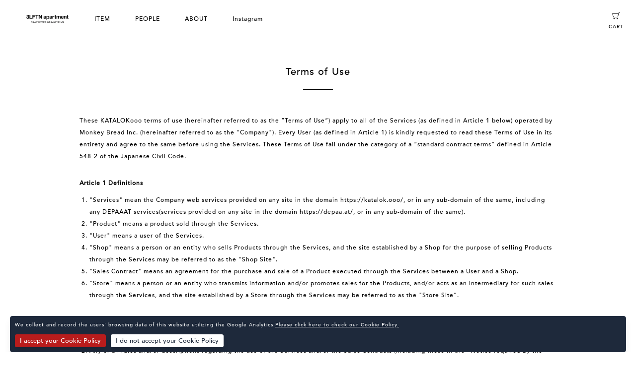

--- FILE ---
content_type: text/html; charset=utf-8
request_url: https://store.3lftn.com/en/terms_of_use
body_size: 8433
content:
<!DOCTYPE html>
<!--[if lt IE 7]>
<html lang="ja" class="no-js lt-ie9 lt-ie8 lt-ie7" prefix="og: http://ogp.me/ns#"> <![endif]-->
<!--[if IE 7]>
<html lang="ja" class="no-js lt-ie9 lt-ie8" prefix="og: http://ogp.me/ns#"> <![endif]-->
<!--[if IE 8]>
<html lang="ja" class="no-js lt-ie9" prefix="og: http://ogp.me/ns#"> <![endif]-->
<!--[if gt IE 8]><!-->
<html lang="ja" class="no-js" prefix="og: http://ogp.me/ns#"> <!--<![endif]-->
<head>
  <meta charset="utf-8">
  <meta http-equiv="X-UA-Compatible" content="IE=edge">

  <title>3LFTN apartment</title>
  <meta name="keywords" content="3LFTN apartment,通販,オンラインショップ,ウェブショップ">
  <meta name="description" content="This is an online gallery site that sells art pieces.
We offer original works of art, mainly from street artists, wh...">
  <meta name="viewport" content="width=device-width, user-scalable=yes, initial-scale=1">

  <link rel="manifest" href="/manifest.json">
  <meta name="msapplication-TileColor" content="#2d88ef">
  <meta name="msapplication-TileImage" content="/mstile-144x144.png">
  <link rel="stylesheet" media="all" href="/assets/application-efde2a7a6a47563bad9dc3cfbfa71e79d1d87a762fe6c58a8bf707d81ae2d629.css" />
  <link rel="stylesheet" href="/assets/template05-a089ce17c31841c6a5eeb5401f15ed17660f35d185b1b9120749c9b75c162ec0.css">

  
  <link rel="shortcut icon" href="/favicon.ico" type="image/vnd.microsoft.icon">
<link rel="icon" href="/favicon.ico" type="image/vnd.microsoft.icon">
<link rel="apple-touch-icon" sizes="57x57" href="/apple-touch-icon-57x57.png">
<link rel="apple-touch-icon" sizes="60x60" href="/apple-touch-icon-60x60.png">
<link rel="apple-touch-icon" sizes="72x72" href="/apple-touch-icon-72x72.png">
<link rel="apple-touch-icon" sizes="76x76" href="/apple-touch-icon-76x76.png">
<link rel="apple-touch-icon" sizes="114x114" href="/apple-touch-icon-114x114.png">
<link rel="apple-touch-icon" sizes="120x120" href="/apple-touch-icon-120x120.png">
<link rel="apple-touch-icon" sizes="144x144" href="/apple-touch-icon-144x144.png">
<link rel="apple-touch-icon" sizes="152x152" href="/apple-touch-icon-152x152.png">
<link rel="apple-touch-icon" sizes="180x180" href="/apple-touch-icon-180x180.png">
<link rel="icon" type="image/png" href="/android-chrome-192x192.png" sizes="192x192">
<link rel="icon" type="image/png" href="/favicon-48x48.png" sizes="48x48">
<link rel="icon" type="image/png" href="/favicon-96x96.png" sizes="96x96">
<link rel="icon" type="image/png" href="/favicon-160x160.png" sizes="96x96">
<link rel="icon" type="image/png" href="/favicon-196x196.png" sizes="96x96">
<link rel="icon" type="image/png" href="/favicon-16x16.png" sizes="16x16">
<link rel="icon" type="image/png" href="/favicon-32x32.png" sizes="32x32">


  <!-- OGP -->
    <meta property="og:title" content="3LFTN apartment">
    <meta property="og:type" content="website">
    <meta property="og:url" content="https://store.3lftn.com/en">
    <meta property="og:locale" content="ja_JP">
      <meta property="og:image" content="https://cdn.katalok.ooo/attachments/fc293410f127b178626df5f241c18ca233ca968c/store/fill/1200/800/72b4c6c162bca55e48a45eb25125ea77853cb7c82c4c0440b9ec57242c6f/335025_254974267909404_171643525_o.jpg">
    <meta property="og:site_name" content="3LFTN apartment">
    <meta property="og:description" content="This is an online gallery site that sells art pieces.
We offer original works of art, mainly from street artists, which can only be found here, to everyone, without discrimination, through online. We offer not only art pieces, but also original goods that make it easy to incorporate art into your life!">


  <meta name="csrf-param" content="authenticity_token" />
<meta name="csrf-token" content="egjKSuXIZjLw+DenZenkA3pIQFakMnmnIM8Bl6MeOqqvKFNB1DOao/zaCG8g2v02XiRi/6NZryri2cDhjT2zyQ==" />

  

    <!-- Global site tag (gtag.js) - Google Analytics -->
    <script async src="https://www.googletagmanager.com/gtag/js?id=UA-100884606-1"></script>
    <script>
      window.dataLayer = window.dataLayer || []

      function gtag () {dataLayer.push(arguments)}

      gtag('js', new Date())

      gtag('config', 'UA-100884606-1')
    </script>

    <meta name="facebook-domain-verification" content="opaf57xid48b0zsueu65fzsmi5t2h5" />

  <script src="https://cdn.jsdelivr.net/npm/js-cookie@3.0.1/dist/js.cookie.min.js"></script>
  <script src="/assets/application-bdb06993772103b7a216d5c81285ed96cc5c64f0dd2bd3a323a26241cd15d992.js"></script>
  
</head>
<body>
<div id="flash-notice"></div>
<div id="flash-alert"></div>


<!-- global navigation -->
<section id="nav" class="">
  <nav>
    <input type="checkbox" class="is-menu-open" id="nav-open">
    <label class="sp-only nav-opener" for="nav-open">
      <span class="bar top"></span>
      <span class="bar bottom"></span>
    </label>
    <div class="nav-wrapper">
      <div class="logo">
        <a href="/en"><img src="https://cdn.katalok.ooo/attachments/be3ea76a7c63bad9be131d172784463c4ba0eaed/store/fit/600/600/33e0f8a0357b813d091a532485d0548c5e9b8648d47d26819b143f7bcfb2/%E3%82%B9%E3%82%AF%E3%83%AA%E3%83%BC%E3%83%B3%E3%82%B7%E3%83%A7%E3%83%83%E3%83%88+2021-01-20+1.23.44.png" alt="3lftn"></a>
      </div>
      <ul id="global-menus">


          <li class="menu-item">
            <label class="menu-opener" for="category-698">ITEM</label>
            <input type="checkbox" class="is-menu-open" id="category-698">
            <ul class="drop-menu">
                <li><a href="/en/items?subcategory_id=2560">RAGS</a></li>
                <li><a href="/en/items?subcategory_id=2561">ART PIECES</a></li>
                <li><a href="/en/items?subcategory_id=2738">Original Items</a></li>
            </ul>
          </li>

          <li class="menu-item"><a href="/en/series">PEOPLE</a></li>

          <li class="menu-item"><a href="/en/about">ABOUT</a></li>



          <li class="menu-item">
            <a href="https://www.instagram.com/3lftn_apartment/?hl=ja" target="_blank">Instagram</a></li>

      </ul>
    </div>
    <div class="cart">
      <a href="/en/cart">
        <img src="/assets/icon_cart-3569c17cb5b37d6115c0033ea15c4849e1723aedf6e4e63b1c4d82463af3b40e.png">
        <span class="cart-label">CART</span>
</a>    </div>
  </nav>
</section>
<!-- global navigation -->

<section id="terms-of-use">
  <header>
    <h2 class="title">Terms of Use</h2>
  </header>
  <ul class="terms">
    <li class="term">
      These KATALOKooo terms of use (hereinafter referred to as the “Terms of Use”) apply to all of the Services (as defined in Article 1 below) operated by Monkey Bread Inc. (hereinafter referred to as the "Company"). Every User (as defined in Article 1) is kindly requested to read these Terms of Use in its entirety and agree to the same before using the Services. These Terms of Use fall under the category of a “standard contract terms” defined in Article 548-2 of the Japanese Civil Code.
    </li>

    <li class="term">
      <div class="index">Article 1 Definitions</div>
      <ul class="num">
        <li>"Services" mean the Company web services provided on any site in the domain <a href="https://katalok.ooo/">https://katalok.ooo/</a>, or in any sub-domain of the same, including any DEPAAAT services(services provided on any site in the domain <a href="https://depaa.at/">https://depaa.at/</a>, or in any sub-domain of the same). </li>
        <li>"Product" means a product sold through the Services.</li>
        <li>"User" means a user of the Services.</li>
        <li>"Shop" means a person or an entity who sells Products through the Services, and the site established by a Shop for the purpose of selling Products through the Services may be referred to as the "Shop Site".</li>
        <li>"Sales Contract" means an agreement for the purchase and sale of a Product executed through the Services between a User and a Shop.</li>
        <li>"Store" means a person or an entity who transmits information and/or promotes sales for the Products, and/or acts as an intermediary for such sales through the Services, and the site established by a Store through the Services may be referred to as the "Store Site”.</li>
      </ul>
    </li>
    <li class="term">
      <div class="index">Article 2 Application of these Terms of Use</div>
      <ul class="num">
        <li>These Terms of Use apply to all Users.</li>
        <li>Any or all rules and/or descriptions regarding the use of the Services and/or the Sales Contracts (including those in the "Notice required by the Japanese Act on Specified Commercial Transactions”) on the Shop Site and the Store Site (hereinafter referred to collectively as the "Shop Site, Etc.") constitute a part of these Terms of Use, regardless of the title of such rules and/or descriptions. In the event of any discrepancy or conflicts between such rules and/or explanations and these Terms of Use, the provisions of these Terms of Use shall prevail.</li>
      </ul>
    </li>
    <li class="term">
      <div class="index">Article 3 Interruption or Suspension of the Services on the Shop Site, Etc.</div>
      The Company may suspend or discontinue all or part of the Services on the Shop Site, Etc., in any of the following cases:
      <ul class="none">
        <li>(1)	When it is a pressing necessity to conduct inspections or maintenance operations of the system</li>
        <li>(2)	In the event of an accidental shutdown of servers, communication lines, etc.</li>
        <li>(3)	In the event that the Services cannot be provided due to a  reason of force majeure, including natural disasters such as earthquakes, lightning, fire, etc. or other reasons such as war, civil strife, riot, epidemic, etc.</li>
        <li>(4)	In any other cases where the Shop and/or the Store deem it necessary to halt or suspend the provision of the Services.</li>
      </ul>
    </li>
    <li class="term">
      <div class="index">Article 4 Termination of Services on Shop Sites, Etc.</div>
      <ul class="num">
        <li>The Company reserves the right to terminate the Services on the Shop Site, Etc., in whole or in part, at any time for any reason.</li>
        <li>In the case of the preceding paragraph, the Company shall notify the User at least one (1) month prior to the date of such termination of the Services by posting on the website or by other means, provided however, that when and if the Company terminates all or part of the Services on the Shop Site due to an unforeseeable or unavoidable reason and cannot make a one-month prior notice, the Company will suffice to notify the User as soon as practicably possible.</li>
      </ul>
    </li>
    <li class="term">
      <div class="index">Article 5. Amendment of these Terms of Use</div>
      <ul class="num">
        <li>The Company may amend or revise these Terms of Use in its own discretion in any of the following cases:
          <ul class="none">
            <li>(1)	When such amendment/revision of these Terms of Use is in the general interest of the Users</li>
            <li>(2) When such modification of these Terms of Use is not contrary to the purpose of the Terms of Use, and such modification is deemed reasonable in light of necessity for such modification, relevance of the modified contents, and other circumstances pertaining to such modification.</li>
          </ul>
        </li>
        <li>For any and all amendments/revisions in accordance with the preceding paragraph, the Company shall notify the Users any such amendments/revisions to the Term of Use at least one month prior to the effective date of such revised Terms of Use, by posting the notice on such amendments/revisions, contents of the revised Terms of Use, and its effective date on the Shop Site, etc.</li>
        <li>The Company, Shops, and Stores (hereinafter referred to collectively as the "Company, Etc.") shall not be liable for any damage incurred by the User as a result of any revisions and/or additions to these Terms of Use, regardless of whether such damages are direct or indirect damages, and/or whether or not they were foreseeable.</li>
      </ul>
    </li>
    <li class="term">
      <div class="index">Article 6 Purchase of Products</div>
      <ul class="num">
        <li>The User shall place an order to the Shop for the purchase of a Product using the Services. At the time of such order, the User shall be deemed to have agreed to the individual provisions of these Terms of Use.</li>
        <li>When the User places an order using the Services as described in the preceding paragraph, the User shall confirm the delivery address and other order details registered by himself/herself before clicking the "Confirm Order" button. The Sales Contract between the User and the Shop in accordance with these Terms of Use shall be deemed executed when the e-mail message from the Shop confirming the applicable order reaches the User through the Services.</li>
        <li>Even after the Sales Contract has been executed, the Shop reserves the right to cancel the applicable Sales Contract in the event of fraudulent or inappropriate conduct on the end of the User. For clarity, a minor and/or an individual with limited capacity to act is not entitled to purchase any Product without the prior consent of his/her legal representative.</li>
        <li>In principle, changes to order details or cancellation of an order by the User after the execution of a Sales Contract cannot be accepted, except for returns of Products in accordance with Article 9.2 below.</li>
        <li>When and if the User has selected the "bank transfer" as the method of payment, the Shop reserves the right to cancel the Sales Contract when and if the Shop is unable to confirm payment by the User within the number of days specified in the “Notice required by the Japanese Act on Specified Commercial Transactions” after the execution of the applicable Sales Contract in accordance with Paragraph 2 above.</li>
      </ul>
    </li>
    <li class="term">
      <div class="index">Article 7 Revisions of Registered Information</div>
      <ul class="num">
        <li>The Shop shall suffice to fulfill its obligations under the Sales Contract based on the information registered by the User when purchasing the Product, and shall not be liable for any damage incurred by the User due to errors in the input of information or changes in the registered information.</li>
        <li>Notwithstanding the preceding paragraph, the User shall promptly notify the Shop of any change in all or part of the registered information entered at the time of purchase, provided however, the preceding paragraph shall apply to any and all transactions that have been completed by the Shop before the time the User notifies the Shop of such changes.</li>
      </ul>
    <li class="term">
      <div class="index">Article 8 Method of Payment</div>
      <ul class="num">
        <li>The amount to be paid for a Product by the User is the sum of the sales price shown on the Shop Site (including the price applicable to any options, if any), consumption tax, shipping fee and handling charges.</li>
        <li>For payment of purchased Products, when and if the Products are to be delivered within Japan, the User can choose from the following three payment methods: (1) credit card payment, (2) bank transfer, or (3) cash on delivery by the shipping company, unless the Shop designates a specific payment method in its “Notice required by the Japanese Act on Specified Commercial Transactions”. If the Product is to be delivered outside Japan, “credit card payment” is the only payment method available. Please check the “Notice required by the Japanese Act on Specified Commercial Transactions” of the applicable Shop each and every time you purchase a Product from a Shop.</li>
        <li>When the User makes any “credit card payment”, the credit card to be used must be in the User's own name. In that case, for clarity, the payment obligation is finalized at the time the Sales Contract has been executed, but the date of actual withdrawal for the payment amount is regulated by the terms and conditions separately agreed between the User and the applicable credit card company.</li>
        <li>In the case of the preceding paragraph, any dispute between the User and the credit card company shall be resolved between the User and the credit card company, and the User shall not cause any inconvenience or damage to the Company or the Shops.</li>
      </ul>
    </li>
    <li class="term">
      <div class="index">Article 9. Product Delivery Time and Returns</div>
      <ul class="num">
        <li>
          The delivery schedule of a Product is as specified by the Shop in the applicable "Notice required by the Japanese Act on Specified Commercial transactions".
        </li>
        <li>
          The Shop does not accept any request from the User for the return of any purchased Product unless the delivered Product is defective. The method of return and cost of return in the case of defective products are as specified in the " Notice required by the Japanese Act on Specified Commercial transactions" posted on the applicable  Shop Site.
        </li>
      </ul>
    </li>
    <li class="term">
      <div class="index">Article 10 Handling of Personal Information</div>
      The Company, Etc. will properly handle Users' personal information in accordance with the "Privacy Policy" set forth separately.
    </li>
    <li class="term">
      <div class="index">Article 11 Prohibited Acts</div>
      <ul class="num">
        <li>The Company, Etc. hereby prohibit the User to engage in any of the following acts:
          <ul class="roman">
            <li>Any act that infringes or may infringe on the intellectual property rights (copyrights, design rights, patent rights, utility model rights, trademark rights, industrial property rights, etc.) or other rights of third parties including but not limited to the other Users, and/or the Company, Etc.</li>
            <li>Any act that infringes or may infringe on the property, credence, or privacy of third parties including but not limited to the other Users,  and/or the Company, Etc.</li>
            <li>Any act that causes or may cause disadvantage to third parties including but not limited to the other Users, and/or the Company, Etc.</li>
            <li>Any act that defames or slanders third parties including but not limited to the other Users, and/or the Company, Etc.</li>
            <li>Any act that offends or may offend public order and morals, or any act that encourages such acts.</li>
            <li>Any act that violates laws and regulations, criminal acts, acts that may lead to violation of laws and regulations or criminal acts, or other acts that aid and abet such acts.</li>
            <li>Any use by the User of any content obtained through the Services or Company, Etc., beyond the scope of private use.</li>
            <li>Acts of reproducing, selling, publishing, distributing, or publicly disclosing any content obtained through the Services or the Company, Etc., through third parties including but not limited to the other Users, and other acts similar to such acts.</li>
            <li>Any act that interferes with the business of the Company, Etc. or    damages the credibility or reputation of the Company, Etc.</li>
            <li>Any other act that Company, Etc. deem inappropriate.</li>
          </ul>
        </li>
        <li>The User who has committed an act that falls under any of the categories of the preceding paragraph, shall indemnify the Company, Etc., for any damages (including special damages such as lost profits, and attorney fees) suffered by the Company, Etc., as a result of such act.</li>
      </ul>
    </li>
    <li class="term">
      <div class="index">Article 12 Indemnification; Disclaimer</div>
      <ul class="num">
        <li>In the event that a User causes damage to a third party in using the Services, he/she shall bear the burden and responsibility to resolve such issues, and the Company, Etc. shall not be held liable for any of such damage.</li>
        <li>In the event that a User causes damage to a third party due to any violation of these Terms of Use, etc., the User shall bear the burden and responsibility to resolve such issues, and the Company, Etc. shall not be liable for any of such damage.</li>
        <li>The Company does not represent or warrant the completeness, accuracy, certainty, or usefulness of the contents of the Shop Site, Etc. and/or any other information obtained by the User through the Shops or Stores.</li>
        <li>The Company shall not be held liable in any of the following cases:
          <ul class="roman">
            <li>When and if the User suffers damages as a result of any false or misleading descriptions of a Product displayed on the Shop Site, Etc.</li>
            <li>When and if the User suffers damages due to defects in the quality, material, function, performance, compatibility with other products, or other defects in the Products sold by the Shop.</li>
          </ul>
        </li>
        <li>
          In the event of any of the following, the obligation of the Shop to deliver the Products shall be deemed completed upon contacting who has been registered by the User and delivering the Products to the delivery address specified at the time of purchase, and the Company, Etc. shall not be liable thereafter for any loss or damage arising therefrom:
          <ul class="roman">
            <li>When and if the User fails or refuses to receive the Products.</li>
            <li>When and if the User is unable to receive the Product due to long-term absence without prior notice</li>
            <li>When and if the delivery address is unknown</li>
            <li>When and if the User is unable to receive the Products due to any other reason attributable to the User.</li>
          </ul>
        </li>
        <li>
          The Company shall not be liable for any damages incurred by the User for the use of the Services, due to causes including but not limited to suspension, interruption, alteration, or termination of the Services on the Shop Site, Etc., and/or errors in any information posted on the Shop Site, Etc.
        </li>
      </ul>
    </li>
    <li class="term">
      <div class="index">Article 13 Compensation for Damages</div>
      <ul class="num">
        <li>In the event that we are liable for any damages (e.g., by applying the Consumer Contract Act or other laws), we shall be liable only for direct and ordinary damages actually incurred by the User (not including special damages such as lost profits or attorney fees).</li>
        <li>Notwithstanding the foregoing, the provisions in these Terms of Use regarding the exemption or limitation of liability of the Company, Etc. shall not apply in the event of intentional or gross negligence on the part of the applicable Company, Etc.</li>
        <li>In the event that any provision of these Terms of Use that exempts or limits the liability of the Company, Etc. is deemed invalid or unenforceable under the Civil Code, Consumer Contract Act, or other applicable laws and regulations, the Company, Etc. shall be liable only for direct and ordinary damages actually incurred by the User (not including special damages such as lost profits or attorney fees).</li>
      </ul>
    </li>
    <li class="term">
      <div class="index">Article 14 Copyright and Other Intellectual Property Rights</div>
      <ul class="num">
        <li>Unless specified otherwise, all intellectual property rights, including copyrights, of content provided through the Service belong to the Company, Etc. or to third parties with the relevant rights (hereinafter collectively referred to as the "Rights Holders") and the User may not exploit such rights, beyond the purpose to use the Services, without the express approval of the applicable Rights Holders.</li>
        <li>In the event that a problem arises as a result of any violation of the preceding paragraph, the User shall resolve such issue at his/her own expense and responsibility, and shall not cause any damage or inconvenience to the Rights Holders. In the event any damage is incurred by the Rights Holders, the User shall be solely liable to the Rights Holders for such damage (including special damages such as lost profits as well as the attorney fees).</li>
      </ul>
    </li>
    <li class="term">
      <div class="index">Article 15 Assignability</div>
      The User is not entitled to assign or transfer, or provide as security interest all or part of his/her rights or obligations under these Terms of Use to any third party, without the prior written approval of the Company, Etc.
    </li>
    <li class="term">
      <div class="index">Article 16 Exclusion of Relationships with Antisocial Forces</div>
      <ul class="num">
        <li>"Antisocial Forces" used in this Article mean any of the following:
          <ul class="roman">
            <li>So-called boryokudan and its affiliated organizations, and/or their members</li>
            <li>Organizations or individuals who pursue economic gain through the use of violence, force, or fraudulent methods</li>
            <li>Other persons similar to the foregoing clauses</li>
          </ul>
        </li>
        <li>The User hereby represents and warrants the following:
          <ul class="roman">
            <li>the User himself/herself neither falls under the category of Antisocial Forces, nor will fall under the same in the future.</li>
            <li>the User himself/herself neither has any inappropriate relationship with any Antisocial Forces, nor will have any inappropriate relationships with the same in the future.</li>
          </ul>
        </li>
        <li>In the event that the Company, Etc. determine that the User falls under an category of Antisocial Forces, the Company, Etc. have the right to immediately suspend the provision of the Services to said User without any notice or reminder, and to claim compensation for any and all damages (including special damages such as lost profits, as well as attorney fees) incurred by such suspension.</li>
        <li>The Company, Etc. shall not be liable for any damage or disadvantage incurred by the User in case of the preceding paragraph.</li>
      </ul>
    </li>
    <li class="term">
      <div class="index">Article 17 Severability</div>
      If any part of the provisions of these Terms of Use is held by law or competent court of jurisdiction to be illegal, invalid, or unenforceable, or if any provision of these Terms of Use is deemed not to have been agreed to, the other provisions of these Terms of Use shall remain in full force and effect.
    </li>
    <li class="term">
      <div class="index">Article 18 Governing Law</div>
      These Terms of Use are governed by and construed in accordance with the substantive laws of Japan, without regard to any conflict of law principles.
    </li>
    <li class="term">
      <div class="index">Article 19 Jurisdiction</div>
      The Tokyo District Court or the Tokyo Summary Court shall have exclusive jurisdiction in the first instance over any and all disputes related to these Terms of Use.
    </li>

    <li class="term">
      Established on August 1st, 2018, and revised as of February 16th, 2019, April 1st, 2020 and April 1st, 2022
    </li>
  </ul>
</section>


<section id="footer">
  <footer>
    <ul class="footer-main-menus">
          <li class="signup"><a href="/en/signup"><i></i>SIGN UP</a></li>
          <li class="login"><a href="/en/signin"><i></i>LOGIN</a></li>
      <li class="contact"><a href="/en/shop_contacts/new"><i></i>CONTACT</a></li>
    </ul>
    <ul class="lang">
      <li>Language:</li>
      <li class="ja "><a href="/ja/terms_of_use">JA</a></li>
      <li class="en active"><a href="/en/terms_of_use">EN</a></li>
    </ul>
    <ul class="footer-sub-menus">
      <li><a href="/en/terms_of_use">Terms of Use</a></li>
      <li><a href="/en/privacy_policy">Privacy Policy</a></li>
      <li><a href="/en/commercial_law">Specified Commercial Transactions</a></li>
    </ul>
    <div class="description">
      Copyright © 2022 Reckless Inc. All rights reserved.<br /><br />
    </div>
    <ul class="footer-social">

          <li class="inst">
            <a target="_blank" href="https://www.instagram.com/3lftn_apartment/"></a>
          </li>
    </ul>
    <div class="powered">Powered by <a href="http://katalok.ooo" target="_blank">KATALOKooo</a></div>
    <a class="page-top" href="javascript:void(0)"><span>PAGE TOP</span></a>
  </footer>
</section>


<script>
  gdpr('en')
</script>
</body>
</html>


--- FILE ---
content_type: text/css
request_url: https://store.3lftn.com/assets/template05-a089ce17c31841c6a5eeb5401f15ed17660f35d185b1b9120749c9b75c162ec0.css
body_size: 17162
content:
.slick-slider{position:relative;display:block;box-sizing:border-box;-webkit-touch-callout:none;-webkit-user-select:none;-khtml-user-select:none;-moz-user-select:none;-ms-user-select:none;user-select:none;-webkit-tap-highlight-color:transparent}.slick-list{position:relative;overflow:hidden;display:block;margin:0;padding:0}.slick-list:focus{outline:none}.slick-list.dragging{cursor:pointer;cursor:hand}.slick-slider .slick-track,.slick-slider .slick-list{-webkit-transform:translate3d(0, 0, 0);-moz-transform:translate3d(0, 0, 0);-ms-transform:translate3d(0, 0, 0);-o-transform:translate3d(0, 0, 0);transform:translate3d(0, 0, 0)}.slick-track{position:relative;left:0;top:0;display:block}.slick-track:before,.slick-track:after{content:"";display:table}.slick-track:after{clear:both}.slick-loading .slick-track{visibility:hidden}.slick-slide{float:left;height:100%;min-height:1px;display:none}[dir="rtl"] .slick-slide{float:right}.slick-slide img{display:block}.slick-slide.slick-loading img{display:none}.slick-slide.dragging img{pointer-events:none}.slick-initialized .slick-slide{display:block}.slick-loading .slick-slide{visibility:hidden}.slick-vertical .slick-slide{display:block;height:auto;border:1px solid transparent}.slick-arrow.slick-hidden{display:none}@font-face{font-family:"slick";src:url(/assets/slick-06d80cf01250132fd1068701108453feee68854b750d22c344ffc0de395e1dcb.eot);src:url(/assets/slick-06d80cf01250132fd1068701108453feee68854b750d22c344ffc0de395e1dcb.eot?#iefix) format("embedded-opentype"),url(/assets/slick-26726bac4060abb1226e6ceebc1336e84930fe7a7af1b3895a109d067f5b5dcc.woff) format("woff"),url(/assets/slick-37bc99cfdbbc046193a26396787374d00e7b10d3a758a36045c07bd8886360d2.ttf) format("truetype"),url(/assets/slick-12459f221a0b787bf1eaebf2e4c48fca2bd9f8493f71256c3043e7a0c7e932f6.svg#slick) format("svg");font-weight:normal;font-style:normal}.slick-prev,.slick-next{position:absolute;display:block;height:20px;width:20px;line-height:0px;font-size:0px;cursor:pointer;background-color:transparent;color:transparent;top:50%;-webkit-transform:translate(0, -50%);-ms-transform:translate(0, -50%);transform:translate(0, -50%);padding:0;border:none;outline:none}.slick-prev:hover,.slick-prev:focus,.slick-next:hover,.slick-next:focus{outline:none;background-color:transparent;color:transparent}.slick-prev:hover:before,.slick-prev:focus:before,.slick-next:hover:before,.slick-next:focus:before{opacity:1}.slick-prev:before,.slick-next:before{display:inline-block;font-size:20px;line-height:1;color:transparent;opacity:1;-webkit-font-smoothing:antialiased;-moz-osx-font-smoothing:grayscale}.slick-prev{left:-25px}[dir="rtl"] .slick-prev{left:auto;right:-25px}.slick-prev:before{content:"←"}[dir="rtl"] .slick-prev:before{content:"→"}.slick-next{right:-25px}[dir="rtl"] .slick-next{left:-25px;right:auto}.slick-next:before{content:"→"}[dir="rtl"] .slick-next:before{content:"←"}.slick-dots{position:absolute;bottom:0px;list-style:none;display:block;text-align:center;padding:0 0px;margin:0;width:100%}.slick-dots li{position:relative;display:inline-block;height:20px;width:20px;margin:0;padding:0;cursor:pointer}.slick-dots li button{border:0;background:transparent;display:block;height:20px;width:20px;outline:none;line-height:0px;font-size:0px;color:transparent;padding:5px;cursor:pointer}.slick-dots li button:hover,.slick-dots li button:focus{outline:none}.slick-dots li button:hover:before,.slick-dots li button:focus:before{opacity:1}.slick-dots li button:before{position:absolute;top:0;left:0;content:"•";width:20px;height:20px;font-size:2rem;line-height:20px;text-align:center;color:black;opacity:0.25;-webkit-font-smoothing:antialiased;-moz-osx-font-smoothing:grayscale}.slick-dots li button.video:before{position:absolute;top:0;left:0;content:"▶︎";width:20px;height:20px;font-size:1.2rem;line-height:20px;text-align:center;color:black;opacity:0.25;-webkit-font-smoothing:antialiased;-moz-osx-font-smoothing:grayscale}.slick-dots li.slick-active button:before{color:black;opacity:0.75}@media screen and (min-width: 481px){.slick-dots{text-align:right;padding-right:40px}}html,body,div,span,applet,object,iframe,h1,h2,h3,h4,h5,h6,p,blockquote,pre,a,abbr,acronym,address,big,cite,code,del,dfn,em,img,ins,kbd,q,s,samp,small,strike,strong,sub,sup,tt,var,b,u,i,center,dl,dt,dd,ol,ul,li,fieldset,form,label,legend,table,caption,tbody,tfoot,thead,tr,th,td,article,aside,canvas,details,embed,figure,figcaption,footer,header,hgroup,menu,nav,output,ruby,section,summary,time,mark,audio,video{margin:0;padding:0;border:0;font:inherit;font-size:100%;vertical-align:baseline}html{line-height:1}ol,ul{list-style:none}table{border-collapse:collapse;border-spacing:0}caption,th,td{text-align:left;font-weight:normal;vertical-align:middle}q,blockquote{quotes:none}q:before,q:after,blockquote:before,blockquote:after{content:"";content:none}a img{border:none}article,aside,details,figcaption,figure,footer,header,hgroup,main,menu,nav,section,summary{display:block}@font-face{font-family:'AvenirLTStd-Medium';src:url("/assets/fonts/324EFC_0_0.eot");src:url("/assets/fonts/324EFC_0_0.eot?#iefix") format("embedded-opentype"),url("/assets/fonts/324EFC_0_0.woff2") format("woff2"),url("/assets/fonts/324EFC_0_0.woff") format("woff"),url("/assets/fonts/324EFC_0_0.ttf") format("truetype")}@-webkit-keyframes fadeInUp{0%{opacity:0;-webkit-transform:translateX(20px)}100%{opacity:1;-webkit-transform:translateX(0)}}@keyframes fadeInUp{0%{opacity:0;transform:translateX(20px)}100%{opacity:1;transform:translateX(0)}}.fadeInUp{-webkit-animation-name:fadeInUp;animation-name:fadeInUp}html{font-size:62.5%;width:100%;height:100%;font-family:"AvenirLTStd-Medium", "Hiragino Kaku Gothic ProN", "ヒラギノ角ゴ ProN W3", "Hiragino Kaku Gothic Pro", "ヒラギノ角ゴ Pro W3", Meiryo, メイリオ, "MS PGothic", "ＭＳ Ｐゴシック", sans-serif;line-height:1.5;color:#000;letter-spacing:0.1em;-webkit-tap-highlight-color:transparent}input{font-family:"AvenirLTStd-Medium", "Hiragino Kaku Gothic ProN", "ヒラギノ角ゴ ProN W3", "Hiragino Kaku Gothic Pro", "ヒラギノ角ゴ Pro W3", Meiryo, メイリオ, "MS PGothic", "ＭＳ Ｐゴシック", sans-serif}body{line-height:1.5;background-color:#FFFFFF;color:#000000;letter-spacing:0.1em;width:100%;height:100%}*{-moz-box-sizing:border-box;-webkit-box-sizing:border-box;box-sizing:border-box}a{text-decoration:none;color:#000}.pc-only{display:none}section#no-session-nav{width:100%;height:30px;background-color:#b8a58d}section#no-session-nav .logo{width:91px;height:12px;margin-top:9px;margin-left:10px;display:inline-block}section#no-session-body{position:relative}section#no-session-body .kv-wrapper{position:absolute;z-index:-1;overflow:hidden;top:0;left:0;bottom:0;right:0}section#no-session-body .kv-bg{position:absolute;z-index:-1;background-position:center center;top:-20px;left:-20px;bottom:-20px;right:-20px;background-size:cover;background-repeat:no-repeat;-webkit-filter:blur(20px);filter:blur(20px)}section#no-session-body .kv-bg.pc{display:none}section#no-session-body .shop-logo{padding:30px 0;width:100%;text-align:center}section#no-session-body .shop-logo img{max-width:100px;max-height:100px}section#no-session-body .main{padding:0 10px 30px 10px}section#no-session-body .main .content-box{background-color:#fff;padding:30px 15px}section#no-session-body .main .notice{text-align:center;font-size:1.1rem;color:#b8a58d;font-weight:bold;line-height:1.8;margin-bottom:15px}section#no-session-body .main .desc{margin-bottom:15px;line-height:1.8}section#no-session-body .main .fieldset .control-label{display:block;font-weight:bold;font-size:1.2rem;margin-bottom:10px;line-height:1}section#no-session-body .main .fieldset .form-control{margin-bottom:20px}section#no-session-body .main .fieldset .form-control .btn{width:100%;line-height:40px;height:40px;font-size:1.1rem}section#no-session-body .main .fieldset .form-control .btn.signup.en{line-height:20px;height:60px}section#no-session-body .main .fieldset .form-control span.error{display:block;width:100%}section#no-session-body .main .fieldset .form-control span.error input[type=text],section#no-session-body .main .fieldset .form-control span.error input[type=password],section#no-session-body .main .fieldset .form-control span.error textarea,section#no-session-body .main .fieldset .form-control span.error input[type=email],section#no-session-body .main .fieldset .form-control span.error input[type=date]{background-color:#fff0f0;background-image:-webkit-gradient(linear, left top, left bottom, from(#fff0f0), to(#fff0f0));background-image:-webkit-linear-gradient(left, #fff0f0, #fff0f0)}section#no-session-body .main .link{margin-bottom:10px}section#no-session-body .main .link a{font-size:1.4rem;font-weight:bold;display:inline-block;background:url("/assets/footer_sub_menu_arrow-2143b4d646ec6a55dc16110fe2eb893b1af7fff6fb55d91b95c0966820bfa9f9.png") no-repeat left center;background-size:3px 5px;text-indent:7px}section#footer,section#no-session-footer{margin-top:60px;padding-bottom:20px;position:relative}section#footer footer ul.footer-main-menus,section#no-session-footer footer ul.footer-main-menus{display:-webkit-flex;display:flex;-webkit-flex-wrap:wrap;flex-wrap:wrap;border-top:1px solid #e8e8e8}section#footer footer ul.footer-main-menus li,section#no-session-footer footer ul.footer-main-menus li{border-bottom:1px solid #e8e8e8;height:45px}section#footer footer ul.footer-main-menus li i,section#no-session-footer footer ul.footer-main-menus li i{display:inline-block;margin-right:12px;background-size:cover;background-position:center center;background-repeat:no-repeat}section#footer footer ul.footer-main-menus li.signup,section#footer footer ul.footer-main-menus li.my-menu,section#no-session-footer footer ul.footer-main-menus li.signup,section#no-session-footer footer ul.footer-main-menus li.my-menu{width:33%}section#footer footer ul.footer-main-menus li.signup i,section#footer footer ul.footer-main-menus li.my-menu i,section#no-session-footer footer ul.footer-main-menus li.signup i,section#no-session-footer footer ul.footer-main-menus li.my-menu i{width:13px;height:12px;background-image:url("/assets/footer_menu_icon_signup-7e2fa02eba29114ed0f4646ba48cc6173cf5272cb6708ef928de75cab279f2d0.png")}section#footer footer ul.footer-main-menus li.login,section#footer footer ul.footer-main-menus li.logout,section#no-session-footer footer ul.footer-main-menus li.login,section#no-session-footer footer ul.footer-main-menus li.logout{width:34%;border-left:1px solid #e8e8e8;border-right:1px solid #e8e8e8}section#footer footer ul.footer-main-menus li.login i,section#footer footer ul.footer-main-menus li.logout i,section#no-session-footer footer ul.footer-main-menus li.login i,section#no-session-footer footer ul.footer-main-menus li.logout i{width:12px;height:15px;background-image:url("/assets/footer_menu_icon_login-4ff9f443fbae928c73917957117980a8456666d7d7686ed380244e4c547880c5.png")}section#footer footer ul.footer-main-menus li.contact,section#no-session-footer footer ul.footer-main-menus li.contact{width:33%}section#footer footer ul.footer-main-menus li.contact i,section#no-session-footer footer ul.footer-main-menus li.contact i{width:12px;height:10px;background-image:url("/assets/footer_menu_icon_contact-e30471a1a936ad489c5ff98405a566618579641233e2b7987ffa9480d5d1098b.png")}section#footer footer ul.footer-main-menus li.order-list,section#no-session-footer footer ul.footer-main-menus li.order-list{width:50%;border-right:1px solid #e8e8e8}section#footer footer ul.footer-main-menus li.order-list i,section#no-session-footer footer ul.footer-main-menus li.order-list i{width:16px;height:16px;background-image:url("/assets/footer_menu_icon_order_list-f7d8e175e0450f6b15411357fff213e2f2c4e1a89ad1d86624f201163a3f5e48.png")}section#footer footer ul.footer-main-menus li.contact-list,section#no-session-footer footer ul.footer-main-menus li.contact-list{width:50%}section#footer footer ul.footer-main-menus li.contact-list i,section#no-session-footer footer ul.footer-main-menus li.contact-list i{width:13px;height:10px;background-image:url("/assets/footer_menu_icon_contact_list-9f8ede09ec7eff5a438beb3d6c56840e76d0641519d2e4a38daf525a7dfdd431.png")}section#footer footer ul.footer-main-menus li a,section#no-session-footer footer ul.footer-main-menus li a{width:100%;height:100%;display:-webkit-flex;display:flex;-webkit-align-items:center;align-items:center;-webkit-justify-content:center;justify-content:center}section#footer footer ul.lang,section#no-session-footer footer ul.lang{padding:20px 20px 0 0;display:-webkit-flex;display:flex;-webkit-align-items:center;align-items:center;-webkit-justify-content:flex-end;justify-content:flex-end;font-size:1.2rem}section#footer footer ul.lang li,section#no-session-footer footer ul.lang li{margin-left:20px}section#footer footer ul.lang li.ja,section#footer footer ul.lang li.en,section#no-session-footer footer ul.lang li.ja,section#no-session-footer footer ul.lang li.en{font-weight:bold;border:1px solid #cccccc;width:34px;height:34px;-moz-border-radius:17px;-webkit-border-radius:17px;border-radius:17px}section#footer footer ul.lang li.ja.active,section#footer footer ul.lang li.en.active,section#no-session-footer footer ul.lang li.ja.active,section#no-session-footer footer ul.lang li.en.active{background-color:#666666;border:none}section#footer footer ul.lang li.ja.active a,section#footer footer ul.lang li.en.active a,section#no-session-footer footer ul.lang li.ja.active a,section#no-session-footer footer ul.lang li.en.active a{color:#ffffff}section#footer footer ul.lang li.ja a,section#footer footer ul.lang li.en a,section#no-session-footer footer ul.lang li.ja a,section#no-session-footer footer ul.lang li.en a{width:100%;height:100%;display:-webkit-flex;display:flex;-webkit-justify-content:center;justify-content:center;-webkit-align-items:center;align-items:center;color:#cccccc}section#footer footer .description,section#no-session-footer footer .description{padding:0 20px 40px 20px;line-height:1.8}section#footer footer ul.footer-sub-menus,section#no-session-footer footer ul.footer-sub-menus{width:100%;padding:40px 20px;display:-webkit-flex;display:flex;-webkit-justify-content:space-between;justify-content:space-between}section#footer footer ul.footer-sub-menus li a,section#no-session-footer footer ul.footer-sub-menus li a{display:inline-block;background:url("/assets/footer_sub_menu_arrow-2143b4d646ec6a55dc16110fe2eb893b1af7fff6fb55d91b95c0966820bfa9f9.png") no-repeat left center;background-size:3px 5px;text-indent:7px}section#footer footer ul.footer-social,section#no-session-footer footer ul.footer-social{padding:0 20px 40px}section#footer footer ul.footer-social li,section#no-session-footer footer ul.footer-social li{display:inline-block;margin-right:20px}section#footer footer ul.footer-social li a,section#no-session-footer footer ul.footer-social li a{display:inline-block}section#footer footer ul.footer-social li.fb a,section#no-session-footer footer ul.footer-social li.fb a{width:9px;height:17px;background:url("/assets/footer_icon_facebook-7e1743df105337c85a0bf9b90a12e9d5cfc4f5c33c149adb722fcae0063c828c.png") no-repeat left center;background-size:9px 17px}section#footer footer ul.footer-social li.inst a,section#no-session-footer footer ul.footer-social li.inst a{width:17px;height:17px;background:url("/assets/footer_icon_instagram-22b2cc4502d6691f18cc4e8d78d90c5a4d05b57f2156e930c1edbdb4cfe125af.png") no-repeat left center;background-size:17px 17px}section#footer footer .powered,section#no-session-footer footer .powered{margin-left:20px;color:#666}section#footer footer .powered a,section#no-session-footer footer .powered a{text-decoration:underline}section#footer footer .page-top,section#no-session-footer footer .page-top{position:absolute;display:inline-block;background:url("/assets/footer_top_arrow_sp-af13d4edf3c9112f01850aec11442547b40f5a62ff9bbd38624b0d089c0b8ec6.png") no-repeat center top;background-size:26px 14px;padding-top:29px;text-align:center;right:20px;bottom:20px}section#no-session-body+section#no-session-footer{margin-top:0}section.top header .title{font-size:1.2rem}section header{margin-bottom:40px}section header .title{font-size:1.6rem;text-align:center;text-shadow:0px 0px 6px rgba(255,255,255,0.6)}section header:after{content:"";display:block;width:40px;height:1px;margin:15px auto 0;background-color:#000}section#news-list{padding:0 20px}section#news-list.top ul.news li{margin-bottom:12px;padding-bottom:12px}section#news-list.top ul.news li .news-header{display:-webkit-flex;display:flex;-webkit-align-items:center;align-items:center}section#news-list.top ul.news li .news-header .date{font-size:1.0rem;margin-right:12px;margin-bottom:0}section#news-list.top ul.news li .news-header .title{font-size:1.1rem;white-space:nowrap;text-overflow:ellipsis;overflow:hidden}section#news-list ul.news li{margin-bottom:30px;padding-bottom:30px;border-bottom:1px solid #eee}section#news-list ul.news li:last-child{margin-bottom:0}section#news-list ul.news li>a.anchor{display:block;padding-top:40px;margin-top:-40px}section#news-list ul.news li .news-header{display:block}section#news-list ul.news li .news-header .date{font-size:1.35rem;margin-right:0;margin-bottom:10px}section#news-list ul.news li .news-header .title{font-size:1.35rem;line-height:1.8}section#news-list ul.news li .news-body{font-size:1.2rem;line-height:2;margin-top:20px}section#news-list ul.news li .news-body img{display:block;max-width:100%;max-height:480px;margin-bottom:13px}section#shop-location{padding:0 20px}section#shop-location ul.shops li.shop{padding-bottom:30px;margin-bottom:30px;border-bottom:1px solid #eeeeee}section#shop-location ul.shops li.shop img{display:block;max-width:100%;max-height:400px;margin-bottom:30px}section#shop-location ul.shops li.shop:last-child{margin-bottom:0}section#shop-location ul.shops li.shop h3{font-size:1.35rem;margin-bottom:20px}section#shop-location ul.shops li.shop .address{font-size:1.2rem;margin-bottom:20px}section#shop-location ul.shops li.shop ul.details{font-size:1.2rem;line-height:2}section#shop-location ul.shops li.shop ul.details li{display:-webkit-flex;display:flex;-webkit-align-items:flex-start;align-items:flex-start}section#shop-location ul.shops li.shop ul.details li .label{width:90px;position:relative}section#shop-location ul.shops li.shop ul.details li .label:after{display:inline-block;content:'：';position:absolute;right:3px}section#shop-location ul.shops li.shop ul.details li .content{word-break:break-all;-webkit-flex:1;flex:1}section#shop-location ul.shops li.shop ul.details li .content a{color:#00b4d3;text-decoration:underline}section#commercial-law{padding:0 20px}section#commercial-law ul.laws li{padding-bottom:15px;margin-bottom:15px;border-bottom:1px solid #eeeeee;font-size:1.2rem}section#commercial-law ul.laws li .label{margin-bottom:10px;font-weight:bold}section#commercial-law ul.laws li .content{line-height:1.8}section#privacy-policies{padding:0 20px}section#privacy-policies ul.policies li.policy{padding-bottom:15px;margin-bottom:15px;border-bottom:1px solid #eeeeee;font-size:1.1rem;line-height:1.8}section#privacy-policies ul.policies li.policy .index{margin-bottom:10px;font-weight:bold}section#privacy-policies ul.policies li.policy ul{list-style-type:disc;padding-left:20px}section#privacy-policies ul.policies li.policy ul li.section{margin-bottom:20px}section#privacy-policies ul.policies li.policy ul li table{margin:10px 0 30px 0;border:1px solid #d2d2d2}section#privacy-policies ul.policies li.policy ul li table tr{border-bottom:1px solid #eeeeee}section#privacy-policies ul.policies li.policy ul li table tr:last-child{border-bottom:none}section#privacy-policies ul.policies li.policy ul li table tr td{padding:10px}section#privacy-policies ul.policies li.policy ul li table tr th{padding:10px;background-color:#f8fafa}section#privacy-policies ul.policies li.policy ul.num{list-style:decimal}section#privacy-policies ul.policies li.policy ul.roman{list-style:lower-roman}section#terms-of-use{padding:0 20px}section#terms-of-use ul.terms li.term{margin-bottom:20px;font-size:1.1rem;line-height:1.8}section#terms-of-use ul.terms li.term .index{margin-bottom:10px;font-weight:bold}section#terms-of-use ul.terms li.term ul{list-style-type:disc;padding-left:20px}section#terms-of-use ul.terms li.term ul.none{list-style-type:none;padding-left:0}section#terms-of-use ul.terms li.term ul.num{list-style:decimal}section#terms-of-use ul.terms li.term ul.roman{list-style:lower-roman}section#about .main-img{display:block;max-width:100%;max-height:400px;margin-bottom:30px}section#about .about-contents{padding:0 20px}section#about .about-contents .about-item{padding-bottom:30px;margin-bottom:30px;border-bottom:1px solid #eeeeee}section#about .about-contents .about-item:last-child{margin-bottom:0}section#about .about-contents .about-item h3{font-size:1.4rem;margin-bottom:20px}section#about .about-contents .about-item .content{font-size:1.2rem;line-height:2}section#about .about-contents .about-item ul.profiles li{margin-bottom:50px}section#about .about-contents .about-item ul.profiles li:last-child{margin-bottom:0}section#about .about-contents .about-item ul.profiles li .profile-img{display:block;max-width:100%;max-height:240px;margin-top:25px;margin-bottom:25px}section#about .about-contents .about-item ul.profiles li .business-title{font-size:1.2rem}section#about .about-contents .about-item ul.profiles li .name{font-size:2.1rem;margin-bottom:20px}section#about .about-contents .about-item ul.profiles li .profile{font-size:1.2rem;line-height:2}section#order-history .order-history .shop,section#order-history .order-history .orderno,section#order-history .order-history .payment,section#order-history .order-history .price{display:none}section#order-history .date{width:110px}section#order-history .state{-webkit-flex:1;flex:1}section#order-history .command{width:103px}section#customer-approach-history .customer-approach-history .shop,section#customer-approach-history .customer-approach-history .orderno,section#customer-approach-history .customer-approach-history .payment,section#customer-approach-history .customer-approach-history .price{display:none}section#customer-approach-history .date{width:110px}section#customer-approach-history .body-title{-webkit-flex:1;flex:1;word-break:break-all}section#customer-approach-history .command{width:103px}section#contact-history .date{width:85px}section#contact-history .content{-webkit-flex:1;flex:1}section#contact-history .command{width:103px}section#order-detail .detail-wrapper .index{margin:40px 0 15px 0;font-size:1.5rem;padding-left:10px}section#customer-approach-detail .detail-wrapper .index{margin:40px 0 15px 0;font-size:1.5rem;padding-left:10px}section#cart .cart-wrapper .index{margin:40px 0 15px 0;font-size:1.5rem;padding-left:10px}section#contact-detail .contact-wrapper{padding:0 20px}section#contact-detail .contact-target{display:-webkit-flex;display:flex;-webkit-align-items:center;align-items:center;font-size:1.2rem;padding:15px 0;margin-bottom:15px;border-top:1px solid #eeeeee;border-bottom:1px solid #eeeeee}section#contact-detail .contact-target a{display:inline-block;text-decoration:underline}section#contact-detail .contact-target img{display:block;margin-right:10px;max-width:80px}section#contact-detail ul.contacts{margin-bottom:30px}section#contact-detail ul.contacts li{padding:10px;margin-bottom:15px;bacground-color:#ffffff;border:1px solid #b8a58d}section#contact-detail ul.contacts li.user{background-color:#f8f6f3;border:none}section#contact-detail ul.contacts li .header{display:-webkit-flex;display:flex;font-size:1.1rem;line-height:2;margin-bottom:5px}section#contact-detail ul.contacts li .header .name{margin-left:10px;padding-left:10px;border-left:1px solid #d2d2d2}section#contact-detail ul.contacts li .content{font-size:1.2rem;line-height:2;word-break:break-all}section#katalokooo-menu{padding:0 20px}section#katalokooo-menu ul.menus li{float:left;width:calc(50% - 20px);height:62px;margin-bottom:20px}section#katalokooo-menu ul.menus li a{display:block;height:100%;border-bottom:1px solid #b8a58d;padding-top:35px;font-size:1.2rem;text-align:center;line-height:1;background-position:center top;background-repeat:no-repeat}section#katalokooo-menu ul.menus li a.edit-user{background-image:url("/assets/katalok_menu_icon_edit_user-81c57ce7f432f065556958f2d8356ff0037d9fa886039a029e9a2b47842d188b.png");background-size:24px 23px}section#katalokooo-menu ul.menus li a.edit-email{background-image:url("/assets/katalok_menu_icon_edit_email-b33308cbea0f17b9dfa62f91042f56842b0e34339ba45cc46acfcefe4fb0ccaa.png");background-size:23px 23px}section#katalokooo-menu ul.menus li a.password-reset{background-image:url("/assets/katalok_menu_icon_password_reset-8bd392c16216ce0b8570d2abf6006145ead61d2e1909791649897247ba08c567.png");background-size:16px 23px}section#katalokooo-menu ul.menus li a.customer-approach{background-image:url("/assets/katalok_menu_customer_approach-a2383d62dbf77711ab9a82dddf529c2e22c6bf1847361ead587fed9ead5a8f06.png");background-size:20px 20px}section#katalokooo-menu ul.menus li a.logout{background-image:url("/assets/katalok_menu_icon_logout-601be958f5cb906dcc9059eb3327a0069e9dc2d54e9455671fae3715509ba001.png");background-size:17px 23px}section#katalokooo-menu ul.menus li:nth-child(odd){margin-right:20px}section#katalokooo-menu ul.menus li:nth-child(even){margin-left:20px}section#katalokooo-menu ul.menus:after{display:block;visibility:hidden;content:'';clear:both}section#katalokooo-menu .shop-notification-request{margin-top:30px}section#katalokooo-menu .withdraw{margin-top:30px}section#katalokooo-menu .withdraw a{display:inline-block;background:url("/assets/footer_sub_menu_arrow-2143b4d646ec6a55dc16110fe2eb893b1af7fff6fb55d91b95c0966820bfa9f9.png") no-repeat left center;background-size:3px 5px;text-indent:7px}section#edit-user .edit-user-wrapper{padding:0 20px}section#edit-email .edit-email-wrapper{padding:0 20px}section#order ul.order-steps{width:100%;display:-webkit-flex;display:flex;margin-bottom:35px}section#order ul.order-steps li{-webkit-flex:1;flex:1;display:-webkit-flex;display:flex;-webkit-align-items:center;align-items:center;-webkit-justify-content:center;justify-content:center;text-align:center;height:38px;background-color:#eef0f0;border-left:1px solid #ffffff;line-height:1.3;font-size:1.05rem;position:relative}section#order ul.order-steps li:first-child{border-left:none}section#order ul.order-steps li.active{background-color:#b4b4b4;color:#ffffff}section#order ul.order-steps li.active:after{position:absolute;top:100%;left:50%;-moz-transform:translateX(-50%);-ms-transform:translateX(-50%);-webkit-transform:translateX(-50%);transform:translateX(-50%);border-top:5px solid #b4b4b4;border-bottom:5px solid transparent;border-left:4px solid transparent;border-right:4px solid transparent;content:''}section#order .order-wrapper{padding:0 20px}section#order .order-wrapper .index{margin-bottom:10px;font-size:1.5rem;line-height:25px}section#order .order-wrapper .index .btn{float:right;line-height:25px;height:25px}section#order .order-wrapper .index:after{content:'';visibility:hidden;display:block;clear:both}section#order .order-wrapper .coupon-area-toggle{text-decoration:underline}section#order .order-wrapper .block-closed{margin-bottom:50px !important}section#order .order-wrapper .block-closed+.field-group{display:none}section#order .order-wrapper .order-command .btn{width:100%}section#order .order-wrapper .order-command .returns{margin-top:10px;display:-webkit-flex;display:flex;-webkit-justify-content:space-between;justify-content:space-between}section#order .order-wrapper .order-command .returns .btn{width:calc(50% - 5px);font-size:1rem}section#order .order-wrapper .sys-list .order-command{margin-top:15px}section#order .order-wrapper .complete-msg{border-top:1px solid #d2d2d2;border-bottom:1px solid #d2d2d2;padding:40px 20px 40px 20px;text-align:center}section#order .order-wrapper .complete-msg .main{font-size:1.5rem;margin-bottom:35px;font-weight:bold}section#order .order-wrapper .complete-msg .sub{font-size:1.2rem;line-height:1.8}section#order .order-wrapper .shop-notification-request{margin-bottom:50px}section#order .order-wrapper .popover-wrapper{position:relative;display:inline-block}section#order .order-wrapper .popover-wrapper .sender-field{padding-left:10px;font-size:1rem;letter-spacing:0;line-height:1}section#order .order-wrapper .popover-wrapper .sender-field a{display:inline-block;color:#666;background:url("/assets/footer_sub_menu_arrow-2143b4d646ec6a55dc16110fe2eb893b1af7fff6fb55d91b95c0966820bfa9f9.png") no-repeat left center;background-size:4px 6px;text-indent:8px}section#order .order-wrapper .popover-wrapper .sender-field .popover{left:-170px;bottom:30px;position:absolute;z-index:1;background-color:#fff;padding-bottom:20px;display:none;border:solid 1px #cccccc;color:#666}section#order .order-wrapper .popover-wrapper .sender-field .popover .body{padding:20px 20px 0 20px;overflow:auto;letter-spacing:0;line-height:1.8}section#order .order-wrapper .popover-wrapper .sender-field .popover .body img{width:280px}section#order .order-wrapper .popover-wrapper .sender-field .popover .body b{font-weight:bold}section#order .order-wrapper .popover-wrapper .sender-field .popover .body .title{font-size:1.4rem;padding-bottom:20px}section#order .order-wrapper .popover-wrapper .sender-field .popover.left{left:-60px}section#order .order-wrapper .popover-wrapper .sender-field .popover.left:after{left:80px}section#order .order-wrapper .popover-wrapper .sender-field .popover.active{display:block}section#order .order-wrapper .popover-wrapper .sender-field .popover:after{position:absolute;z-index:10;bottom:-6px;left:190px;content:'';display:block;width:10px;height:10px;background-color:#fff;border-left:solid 1px #cccccc;border-bottom:solid 1px #cccccc;-moz-transform:rotate(-45deg);-ms-transform:rotate(-45deg);-webkit-transform:rotate(-45deg);transform:rotate(-45deg)}section#lookbook{width:100%}section#lookbook ul.lookbook-images{width:100%}section#lookbook ul.lookbook-images li.lookbook-image{position:relative;margin-bottom:20px}section#lookbook ul.lookbook-images li.lookbook-image .trigger{position:absolute;z-index:10;background-color:transparent;top:0;bottom:0;width:100%;height:100%}section#lookbook ul.lookbook-images li.lookbook-image img{width:100%}section#lookbook ul.lookbook-images li.lookbook-image ul.options{position:absolute;z-index:11;visibility:hidden;filter:progid:DXImageTransform.Microsoft.Alpha(Opacity=0);opacity:0;top:0;left:0;width:100%;height:100%;background-color:rgba(255,255,255,0.5);-moz-transition:opacity 0.3s ease 0s;-o-transition:opacity 0.3s ease 0s;-webkit-transition:opacity 0.3s ease;-webkit-transition-delay:0s;transition:opacity 0.3s ease 0s;display:-webkit-flex;display:flex;-webkit-flex-direction:column;flex-direction:column;-webkit-justify-content:center;justify-content:center}section#lookbook ul.lookbook-images li.lookbook-image ul.options .option-close{position:absolute;right:15px;top:15px;width:16px;height:16px}section#lookbook ul.lookbook-images li.lookbook-image ul.options .option-close .bar{position:absolute;height:1px;width:12px;background-color:#000;-moz-transition:all 0.3s ease 0s;-o-transition:all 0.3s ease 0s;-webkit-transition:all 0.3s ease;-webkit-transition-delay:0s;transition:all 0.3s ease 0s}section#lookbook ul.lookbook-images li.lookbook-image ul.options .option-close .bar.top{top:4px;left:2px;-moz-transform:translateY(4px) rotate(45deg);-ms-transform:translateY(4px) rotate(45deg);-webkit-transform:translateY(4px) rotate(45deg);transform:translateY(4px) rotate(45deg)}section#lookbook ul.lookbook-images li.lookbook-image ul.options .option-close .bar.bottom{top:12px;left:2px;-moz-transform:translateY(-4px) rotate(-45deg);-ms-transform:translateY(-4px) rotate(-45deg);-webkit-transform:translateY(-4px) rotate(-45deg);transform:translateY(-4px) rotate(-45deg)}section#lookbook ul.lookbook-images li.lookbook-image ul.options li{width:100%;padding:0 15px;display:-webkit-flex;display:flex;-webkit-align-items:center;align-items:center;margin-bottom:15px}section#lookbook ul.lookbook-images li.lookbook-image ul.options li:last-child{margin-bottom:0px}section#lookbook ul.lookbook-images li.lookbook-image ul.options li .text{display:block;-webkit-flex:1;flex:1}section#lookbook ul.lookbook-images li.lookbook-image ul.options li .cart{display:inline-block;margin-left:10px;width:26px;height:26px;background:url("/assets/icon_cart-3569c17cb5b37d6115c0033ea15c4849e1723aedf6e4e63b1c4d82463af3b40e.png") no-repeat center center;background-size:16px 14px}section#lookbook ul.lookbook-images li.lookbook-image .is-option-show{display:none}section#lookbook ul.lookbook-images li.lookbook-image .is-option-show:checked ~ ul.options{visibility:visible;filter:progid:DXImageTransform.Microsoft.Alpha(enabled=false);opacity:1}section#lookbook .credit{margin-left:20px;font-size:1.1rem;line-height:1.8}section#item-detail .item-detail-wrapper{padding-bottom:25px}section#item-detail .item-detail-wrapper .item-name{font-size:2.0rem;text-align:center;padding:15px 20px;line-height:1.3;border-bottom:1px solid #eee}section#item-detail .item-detail-wrapper .item-categories{margin-top:-20px;background-color:#f8fafa;padding:8px 10px}section#item-detail .item-detail-wrapper .item-categories li{display:inline-block}section#item-detail .item-detail-wrapper .item-categories li a{text-decoration:underline}section#item-detail .item-detail-wrapper .item-categories li:after{margin:0 0 0 3px;content:"・";color:#999}section#item-detail .item-detail-wrapper .item-categories li:last-child:after{display:none}section#item-detail .item-detail-wrapper .item-images div{outline:none}section#item-detail .item-detail-wrapper .item-images div div.video-wrapper{height:100% !important;display:-webkit-flex;display:flex;-webkit-align-items:center;align-items:center;background-color:#eee;position:relative}section#item-detail .item-detail-wrapper .item-images div div.video-wrapper div.play-btn{position:absolute;top:50%;left:50%;width:150px;height:150px;margin-left:-75px;margin-top:-75px;background-color:transparent;border:10px solid rgba(255,255,255,0.6);-moz-border-radius:75px;-webkit-border-radius:75px;border-radius:75px;cursor:pointer}section#item-detail .item-detail-wrapper .item-images div div.video-wrapper div.play-btn:after{position:absolute;content:'';width:0;height:0;top:50%;left:50%;margin-left:-16px;margin-top:-25px;border-left:40px solid rgba(255,255,255,0.6);border-bottom:25px solid transparent;border-top:25px solid transparent;border-right:10px solid transparent}section#item-detail .item-detail-wrapper .item-images div div.video-wrapper.play div.play-btn{visibility:hidden}section#item-detail .item-detail-wrapper .item-images .pjax{display:none}section#item-detail .item-detail-wrapper .item-images .slick-track .slick-slide{float:none;display:inline-block;vertical-align:middle}section#item-detail .item-detail-wrapper .item-images .slick-prev{left:5px;width:24px;height:24px;margin-top:-12px;z-index:1000}section#item-detail .item-detail-wrapper .item-images .slick-prev:before{background:url("/assets/image_arrow_left-e0950c376b13bc4b6fb1454f701a8537660d2efbe23c4ce269a30741cb4872c1.png") no-repeat center center;background-size:24px 24px;width:24px;height:24px}section#item-detail .item-detail-wrapper .item-images .slick-next{right:5px;width:24px;height:24px;margin-top:-12px;z-index:1000}section#item-detail .item-detail-wrapper .item-images .slick-next:before{background:url("/assets/image_arrow_right-74ba2e6806827da9f1bcb87532f47bcc51c3a68929b9b45bcf1d9eb3f71bcc12.png") no-repeat center center;background-size:24px 24px;width:24px;height:24px}section#item-detail .item-detail-wrapper .item-images .images img{max-width:100%;max-height:100%}section#item-detail .item-detail-wrapper .item-images .images video{display:block;margin:0 auto;max-width:100%;max-height:calc(100%/3*4);aspect-ratio:3 / 4;cursor:pointer}section#item-detail .item-detail-wrapper .item-images .images .caption{display:block;padding:10px}section#item-detail .item-detail-wrapper .item-images .images .slick-dots{bottom:50px}section#item-detail .item-detail-wrapper .item-images .thumbnails{display:none}section#item-detail .item-detail-wrapper .ipad-item-categories{display:none}section#item-detail .item-detail-wrapper .ipad-item-name{display:none}section#item-detail .item-detail-wrapper .control{padding:10px 10px 15px 10px;border-top:1px solid #eee;border-bottom:1px solid #eee}section#item-detail .item-detail-wrapper .control .dropdown-wrapper{position:relative}section#item-detail .item-detail-wrapper .control .dropdown-wrapper.disabled .selected-label{cursor:auto !important}section#item-detail .item-detail-wrapper .control .dropdown-wrapper.disabled:after{display:none !important}section#item-detail .item-detail-wrapper .control .dropdown-wrapper.active{position:fixed;top:0;left:0;width:100%;z-index:10001}section#item-detail .item-detail-wrapper .control .dropdown-wrapper.active .selectable-option.blank:before{display:none}section#item-detail .item-detail-wrapper .control .dropdown-wrapper.active .selectable-option.blank .name{padding-left:22px;font-weight:bold;text-align:center}section#item-detail .item-detail-wrapper .control .dropdown-wrapper.active .selectable-option.blank a{width:22px;height:18px;display:block;position:absolute;top:20px;left:17px}section#item-detail .item-detail-wrapper .control .dropdown-wrapper.active .selectable-option.blank a span{position:relative;display:block;width:22px;height:2px;background:#333333;margin-bottom:4px}section#item-detail .item-detail-wrapper .control .dropdown-wrapper.active .selectable-option.blank a span.s0{transform:rotate(45deg);width:25px;top:8px;margin-top:0px}section#item-detail .item-detail-wrapper .control .dropdown-wrapper.active .selectable-option.blank a span.s1{transform:rotate(135deg);width:25px;top:2px}section#item-detail .item-detail-wrapper .control .dropdown-wrapper.active:after{display:none}section#item-detail .item-detail-wrapper .control .dropdown-wrapper.active ul.dropdown{display:block}section#item-detail .item-detail-wrapper .control .dropdown-wrapper:after{content:'';position:absolute;right:0px;top:0px;z-index:100;background:url("/assets/dropdown_arrow-d9d7c46dbab25fb4eb9e83cf890de7c08c4247432b14954e5e080fe0c1b0b36a.png") no-repeat center center;background-size:12px 7px;border-left:1px solid #eee;background-color:#eee;width:30px;height:100%}section#item-detail .item-detail-wrapper .control .dropdown-wrapper .selected-option .selected-label,section#item-detail .item-detail-wrapper .control .dropdown-wrapper .selectable-option{min-height:60px;padding:5px 35px 5px 20px;width:100%;cursor:pointer;background-color:#f8fafa;display:-webkit-flex;display:flex;-webkit-align-items:center;align-items:center;-webkit-justify-content:space-between;justify-content:space-between}section#item-detail .item-detail-wrapper .control .dropdown-wrapper .selected-option .selected-label.disabled,section#item-detail .item-detail-wrapper .control .dropdown-wrapper .selectable-option.disabled{background-color:#ffffff !important}section#item-detail .item-detail-wrapper .control .dropdown-wrapper .selected-option .selected-label.disabled .details,section#item-detail .item-detail-wrapper .control .dropdown-wrapper .selectable-option.disabled .details{color:#999 !important}section#item-detail .item-detail-wrapper .control .dropdown-wrapper .selected-option .selected-label.disabled .price,section#item-detail .item-detail-wrapper .control .dropdown-wrapper .selectable-option.disabled .price{color:#999 !important}section#item-detail .item-detail-wrapper .control .dropdown-wrapper .selected-option .selected-label.disabled:hover,section#item-detail .item-detail-wrapper .control .dropdown-wrapper .selectable-option.disabled:hover{background-color:#ffffff !important}section#item-detail .item-detail-wrapper .control .dropdown-wrapper .selected-option .selected-label .details,section#item-detail .item-detail-wrapper .control .dropdown-wrapper .selectable-option .details{-webkit-flex:1;flex:1}section#item-detail .item-detail-wrapper .control .dropdown-wrapper .selected-option .selected-label .details .name,section#item-detail .item-detail-wrapper .control .dropdown-wrapper .selectable-option .details .name{font-size:1.2rem}section#item-detail .item-detail-wrapper .control .dropdown-wrapper .selected-option .selected-label .details .desc,section#item-detail .item-detail-wrapper .control .dropdown-wrapper .selectable-option .details .desc{color:#999}section#item-detail .item-detail-wrapper .control .dropdown-wrapper .selected-option .selected-label .details .desc .bto.sold-out,section#item-detail .item-detail-wrapper .control .dropdown-wrapper .selectable-option .details .desc .bto.sold-out{color:#999}section#item-detail .item-detail-wrapper .control .dropdown-wrapper .selected-option .selected-label .details .desc .bto,section#item-detail .item-detail-wrapper .control .dropdown-wrapper .selectable-option .details .desc .bto{color:#ff0000}section#item-detail .item-detail-wrapper .control .dropdown-wrapper .selected-option .selected-label .price,section#item-detail .item-detail-wrapper .control .dropdown-wrapper .selectable-option .price{margin-left:10px;font-size:1.2rem;width:118px;text-align:right;padding-right:3px}section#item-detail .item-detail-wrapper .control .dropdown-wrapper .selected-option .selected-label .price .exchange,section#item-detail .item-detail-wrapper .control .dropdown-wrapper .selectable-option .price .exchange{font-size:1.1rem;color:#666666}section#item-detail .item-detail-wrapper .control .dropdown-wrapper .selected-option .selected-label:hover,section#item-detail .item-detail-wrapper .control .dropdown-wrapper .selectable-option:hover{background-color:rgba(248,250,250,0.7)}section#item-detail .item-detail-wrapper .control .dropdown-wrapper .selected-option .selected-label{border:1px solid #e8e8e8}section#item-detail .item-detail-wrapper .control .dropdown-wrapper ul.dropdown{z-index:99;position:absolute;display:none;top:0;left:0;width:100%;max-height:100vh;overflow-y:scroll;background-color:#e8e8e8;border:1px solid #e8e8e8}section#item-detail .item-detail-wrapper .control .dropdown-wrapper ul.dropdown li{position:relative;border-bottom:1px solid #e8e8e8}section#item-detail .item-detail-wrapper .control .dropdown-wrapper ul.dropdown li:last-child{border-bottom:none}section#item-detail .item-detail-wrapper .control .dropdown-wrapper ul.dropdown li.active{background-color:rgba(248,250,250,0.7)}section#item-detail .item-detail-wrapper .control .dropdown-wrapper ul.dropdown li.active:before{content:'・';font-weight:bold;font-size:1.6rem;position:absolute;top:50%;left:3px;z-index:2;line-height:1;margin-top:-6px}section#item-detail .item-detail-wrapper .control .dropdown-backdrop{display:none}section#item-detail .item-detail-wrapper .control .dropdown-wrapper.active ~ .dropdown-backdrop{display:block;position:fixed;z-index:10000;background-color:#ffffff;top:0;left:0;width:100%;height:100%}section#item-detail .item-detail-wrapper .control ul.currencies{margin-top:15px;display:-webkit-flex;display:flex;-webkit-align-items:center;align-items:center;-webkit-justify-content:space-between;justify-content:space-between}section#item-detail .item-detail-wrapper .control ul.currencies li{font-size:1.1rem;color:#666}section#item-detail .item-detail-wrapper .control ul.currencies li a{padding-botom:2px;text-decoration:underline}section#item-detail .item-detail-wrapper .control .command{margin:10px 0 20px 0}section#item-detail .item-detail-wrapper .control .command .btn{width:100%;height:50px;line-height:50px;font-size:1.4rem}section#item-detail .item-detail-wrapper .control .command .btn.cart i{display:inline-block;background:url("/assets/icon_add_to_cart-215cdf15a1358bb0ddde8ebf12a0c9810173a036837badde12f613da979aa516.png") no-repeat center center;background-size:cover;width:15px;height:14px;margin-right:10px}section#item-detail .item-detail-wrapper .control .command .btn.request i{display:inline-block;background:url("/assets/icon_request-f68bc5f742f4b63e6a87d7004b42750d3355140b45042d000e4d12d9682aa224.png") no-repeat center center;background-size:cover;width:14px;height:12px;margin-right:10px}section#item-detail .item-detail-wrapper .control .contact{padding-left:10px;font-size:1rem;letter-spacing:0;line-height:1}section#item-detail .item-detail-wrapper .control .contact a{display:inline-block;color:#666;background:url("/assets/footer_sub_menu_arrow-2143b4d646ec6a55dc16110fe2eb893b1af7fff6fb55d91b95c0966820bfa9f9.png") no-repeat left center;background-size:4px 6px;text-indent:8px}section#item-detail .item-detail-wrapper .sales-term{padding:10px 0}section#item-detail .item-detail-wrapper .item-desc{padding:15px 20px;border-bottom:1px dotted #eee;font-size:1.2rem;line-height:2;color:#666}section#item-detail .item-detail-wrapper .item-desc a{text-decoration:underline;display:inline-block;margin:0 2px;-moz-transition:opacity 0.3s ease 0s;-o-transition:opacity 0.3s ease 0s;-webkit-transition:opacity 0.3s ease;-webkit-transition-delay:0s;transition:opacity 0.3s ease 0s}section#item-detail .item-detail-wrapper .item-desc a:hover{filter:progid:DXImageTransform.Microsoft.Alpha(Opacity=50);opacity:0.5}section#item-detail .item-detail-wrapper .labeled-content{padding:10px 20px;border-bottom:1px dotted #eee;line-height:1.8}section#item-detail .item-detail-wrapper .labeled-content a{text-decoration:underline;display:inline-block;margin:0 2px;-moz-transition:opacity 0.3s ease 0s;-o-transition:opacity 0.3s ease 0s;-webkit-transition:opacity 0.3s ease;-webkit-transition-delay:0s;transition:opacity 0.3s ease 0s}section#item-detail .item-detail-wrapper .labeled-content a:hover{filter:progid:DXImageTransform.Microsoft.Alpha(Opacity=50);opacity:0.5}section#item-detail .item-detail-wrapper .labeled-content .label{display:block;font-size:1.1rem;font-weight:bold;margin-bottom:5px}section#item-detail .item-detail-wrapper .notice{padding:10px 20px;border-bottom:1px dotted #eee}section#item-detail .item-detail-wrapper .notice a{text-decoration:underline;display:inline-block;margin:0 2px;-moz-transition:opacity 0.3s ease 0s;-o-transition:opacity 0.3s ease 0s;-webkit-transition:opacity 0.3s ease;-webkit-transition-delay:0s;transition:opacity 0.3s ease 0s}section#item-detail .item-detail-wrapper .notice a:hover{filter:progid:DXImageTransform.Microsoft.Alpha(Opacity=50);opacity:0.5}section#item-detail .item-detail-wrapper .notice b{font-weight:bold}section#item-detail .item-detail-wrapper .about_exchange{padding:10px 20px;border-bottom:1px dotted #eee;color:#666}section#item-detail .item-detail-wrapper ul.others{padding:15px 20px 15px 20px;border-bottom:1px dotted #eee}section#item-detail .item-detail-wrapper ul.others:last-child{border-bottom:none;padding:15px 20px 30px 20px}section#item-detail .item-detail-wrapper ul.others li.other{position:relative;display:inline-block;position:relative;margin-right:10px}section#item-detail .item-detail-wrapper ul.others li.other a{display:inline-block;color:#666;display:inline-block;background:url("/assets/footer_sub_menu_arrow-2143b4d646ec6a55dc16110fe2eb893b1af7fff6fb55d91b95c0966820bfa9f9.png") no-repeat left center;background-size:4px 6px;text-indent:8px}section#item-detail .item-detail-wrapper ul.others li.other .popover{bottom:30px;position:absolute;z-index:1;background-color:#fff;max-height:250px;padding-bottom:20px;display:none;width:250px;border:solid 1px #cccccc;color:#666}section#item-detail .item-detail-wrapper ul.others li.other .popover .body{padding:20px 20px 0 20px;overflow:auto;letter-spacing:0;max-height:230px}section#item-detail .item-detail-wrapper ul.others li.other .popover .body .title{font-size:1.4rem;padding-bottom:20px}section#item-detail .item-detail-wrapper ul.others li.other .popover .body .title.border{border-bottom:solid 1px #cccccc;padding-bottom:15px;margin-bottom:15px}section#item-detail .item-detail-wrapper ul.others li.other .popover .body .title small{font-size:1rem}section#item-detail .item-detail-wrapper ul.others li.other .popover .body ul.gifts li{display:-webkit-flex;display:flex;-webkit-align-items:center;align-items:center;margin-bottom:10px}section#item-detail .item-detail-wrapper ul.others li.other .popover .body ul.gifts li:last-child{margin-bottom:0px}section#item-detail .item-detail-wrapper ul.others li.other .popover .body ul.gifts li dt{width:60px;margin-right:10px}section#item-detail .item-detail-wrapper ul.others li.other .popover .body ul.gifts li dt img{display:block;width:100%}section#item-detail .item-detail-wrapper ul.others li.other .popover .body ul.gifts li dd .name{margin-bottom:5px;font-weight:bold}section#item-detail .item-detail-wrapper ul.others li.other .popover .body ul.shipping-costs{display:-webkit-flex;display:flex;-webkit-flex-wrap:wrap;flex-wrap:wrap}section#item-detail .item-detail-wrapper ul.others li.other .popover .body ul.shipping-costs.foreign li{width:100%}section#item-detail .item-detail-wrapper ul.others li.other .popover .body ul.shipping-costs.foreign li:nth-child(odd){padding-right:0}section#item-detail .item-detail-wrapper ul.others li.other .popover .body ul.shipping-costs.foreign li:nth-child(even){padding-left:0}section#item-detail .item-detail-wrapper ul.others li.other .popover .body ul.shipping-costs li{display:-webkit-flex;display:flex;padding-bottom:15px;width:50%}section#item-detail .item-detail-wrapper ul.others li.other .popover .body ul.shipping-costs li dt{-webkit-flex:1;flex:1;font-weight:bold}section#item-detail .item-detail-wrapper ul.others li.other .popover .body ul.shipping-costs li dd{width:40px;text-align:right}section#item-detail .item-detail-wrapper ul.others li.other .popover .body ul.shipping-costs li:nth-child(odd){padding-right:10px}section#item-detail .item-detail-wrapper ul.others li.other .popover .body ul.shipping-costs li:nth-child(even){padding-left:10px}section#item-detail .item-detail-wrapper ul.others li.other .popover .body ul.shipping-costs li.all{padding-right:0 !important;padding-left:0 !important;width:100%}section#item-detail .item-detail-wrapper ul.others li.other .popover .body ul.delivery-dates li{padding-bottom:15px}section#item-detail .item-detail-wrapper ul.others li.other .popover .body ul.delivery-dates li:last-child{padding-bottom:0}section#item-detail .item-detail-wrapper ul.others li.other .popover .body ul.delivery-dates li dt{font-weight:bold;margin-bottom:5px}section#item-detail .item-detail-wrapper ul.others li.other .popover .body div.comment{margin-top:15px}section#item-detail .item-detail-wrapper ul.others li.other .popover.left{left:-60px}section#item-detail .item-detail-wrapper ul.others li.other .popover.left:after{left:80px}section#item-detail .item-detail-wrapper ul.others li.other .popover.active{display:block}section#item-detail .item-detail-wrapper ul.others li.other .popover:after{position:absolute;z-index:10;bottom:-6px;left:20px;content:'';display:block;width:10px;height:10px;background-color:#fff;border-left:solid 1px #cccccc;border-bottom:solid 1px #cccccc;-moz-transform:rotate(-45deg);-ms-transform:rotate(-45deg);-webkit-transform:rotate(-45deg);transform:rotate(-45deg)}section#item-detail .item-detail-wrapper .stories{padding:30px 20px;background-color:#f8fafa}section#item-detail .item-detail-wrapper .stories h3{font-size:1.4rem;line-height:1;margin-bottom:30px}section#item-detail .item-detail-wrapper .stories ul li{margin-bottom:30px}section#item-detail .item-detail-wrapper .stories ul li:last-child{margin-bottom:0px}section#item-detail .item-detail-wrapper .stories ul li img{display:block;max-width:100%;max-height:375px;margin:0 auto 28px auto}section#item-detail .item-detail-wrapper .stories ul li .text{font-size:1.2rem;line-height:2}section#item-detail .item-detail-wrapper .stories ul li .text a{text-decoration:underline;display:inline-block;margin:0 2px;-moz-transition:opacity 0.3s ease 0s;-o-transition:opacity 0.3s ease 0s;-webkit-transition:opacity 0.3s ease;-webkit-transition-delay:0s;transition:opacity 0.3s ease 0s}section#item-detail .item-detail-wrapper .stories ul li .text a:hover{filter:progid:DXImageTransform.Microsoft.Alpha(Opacity=50);opacity:0.5}section#item-detail .recommends{padding:0 20px}section#item-detail .recommends header h2{font-size:1.2rem}section#item-detail .recommends .recommend{position:relative;margin-bottom:30px;padding-right:calc((100% - 30px) * 0.25)}section#item-detail .recommends .recommend .slick-prev{display:none !important}section#item-detail .recommends .recommend .slick-next{-moz-transform:translate(0, 0);-ms-transform:translate(0, 0);-webkit-transform:translate(0, 0);transform:translate(0, 0);background-color:#f8fafa;border:1px solid #e8e8e8;width:calc((100% - 30px) * 0.25);right:0;top:0;height:100%;z-index:1000}section#item-detail .recommends .recommend .slick-next:before{content:'MORE';font-family:"AvenirLTStd-Medium", "Hiragino Kaku Gothic ProN", "ヒラギノ角ゴ ProN W3", "Hiragino Kaku Gothic Pro", "ヒラギノ角ゴ Pro W3", Meiryo, メイリオ, "MS PGothic", "ＭＳ Ｐゴシック", sans-serif;font-size:1.0rem;color:#000;background:url("/assets/image_arrow_right-74ba2e6806827da9f1bcb87532f47bcc51c3a68929b9b45bcf1d9eb3f71bcc12.png") no-repeat center center;background-size:12px 12px;background-position:center calc(50% + 10px);width:100%;height:100%;-moz-box-sizing:border-box;-webkit-box-sizing:border-box;box-sizing:border-box;padding-top:50%;letter-spacing:0.1rem}section#item-detail .recommends .recommend .recommend-item{width:calc((100% - 30px) / 3);margin-right:10px}section#item-detail .recommends .recommend .recommend-item a{display:block}section#item-detail .recommends .recommend .recommend-item a img{width:100%}textarea{width:100%;display:block;-moz-box-sizing:border-box;-webkit-box-sizing:border-box;box-sizing:border-box;border:1px solid #d6d6d6;-moz-border-radius:0;-webkit-border-radius:0;border-radius:0;padding:5px;font-size:1.2rem;letter-spacing:0.1rem;height:140px;outline-color:#b8a58d;background-image:-webkit-gradient(linear, left top, left bottom, from(#fff), to(#fff));background-image:-webkit-linear-gradient(left, #fff, #fff)}input[type=text],input[type=password],input[type=email],input[type=date]{-moz-border-radius:0;-webkit-border-radius:0;border-radius:0;width:100%;border:1px solid #d6d6d6;height:30px;font-size:1.2rem;padding:0 10px;letter-spacing:0.1rem;outline-color:#b8a58d;background-image:-webkit-gradient(linear, left top, left bottom, from(#fff), to(#fff));background-image:-webkit-linear-gradient(left, #fff, #fff)}select{-moz-appearance:none;-webkit-appearance:none;-moz-border-radius:0;-webkit-border-radius:0;border-radius:0;width:100%;height:30px;font-size:1.2rem;padding:0 40px 0 10px;overflow:hidden;letter-spacing:0.1rem;border:1px solid #d6d6d6;border-right:none;background:#fff url("/assets/select_arrow-92b02d078ea07f5eb9621390e9b99412c657cb2413cdde8e70c57d0989607ed1.png") no-repeat center right;background-size:30px 30px;color:#000000;outline-color:#b8a58d}select::-ms-expand{display:none}label.checkbox{font-size:1.1rem;font-weight:bold;vertical-align:middle}label.checkbox input[type=checkbox]{vertical-align:middle;margin-right:5px}.checkbox-desc{padding-left:20px;margin-top:5px;line-height:1.8}label.radio{display:block;font-size:1.1rem;margin-bottom:5px;vertical-align:middle;line-height:2}label.radio input[type=radio]{vertical-align:middle;margin-right:5px}ul.form-errors{text-align:left;background-color:#fff0f0;color:#ff0000;font-size:1.1rem;line-height:2;padding:15px;margin-bottom:20px}div.form-description{border-top:1px solid #d2d2d2;font-size:1.1rem;line-height:2;padding:15px 0}.form{display:block}.form .field-group{margin-bottom:50px}.form .fieldset{padding:15px 0;border-bottom:1px solid #eeeeee}.form .fieldset:first-child{border-top:1px solid #d2d2d2}.form .fieldset.tb{border-top:1px solid #d2d2d2}.form .fieldset:last-child{border-bottom:1px solid #d2d2d2}.form .fieldset.command{padding:30px 0}.form .fieldset.command .notice{margin-top:10px}.form .fieldset .control-label{display:block;font-weight:bold;font-size:1.2rem;margin-bottom:10px;line-height:1}.form .fieldset .input-label{font-size:1.1rem;display:block;margin-bottom:5px}.form .fieldset .form-control .control-static{font-size:1.2rem}.form .fieldset .form-control span.error{display:block;width:100%}.form .fieldset .form-control span.error input[type=text],.form .fieldset .form-control span.error input[type=password],.form .fieldset .form-control span.error textarea,.form .fieldset .form-control span.error input[type=email],.form .fieldset .form-control span.error input[type=date]{background-color:#fff0f0;background-image:-webkit-gradient(linear, left top, left bottom, from(#fff0f0), to(#fff0f0));background-image:-webkit-linear-gradient(left, #fff0f0, #fff0f0)}.form .fieldset .form-control.month-year select{width:calc(40% - 40px)}.form .fieldset .form-control.month-year .digit-label{line-height:30px;display:inline-block;padding:0 10px;font-size:1.1rem}.form .fieldset .form-control.grid{display:-webkit-flex;display:flex}.form .fieldset .form-control.grid.sp-full .col{width:100% !important}.form .fieldset .form-control.grid.half{-webkit-justify-content:space-between;justify-content:space-between}.form .fieldset .form-control.grid.half .btn{width:100%}.form .fieldset .form-control.grid.half .col{width:calc(50% - 5px)}.form .field-caption{font-size:1.1rem}.sys-list{width:100%;font-size:1.1rem}.sys-list .header{border-bottom:1px solid #d2d2d2;display:-webkit-flex;display:flex}.sys-list .header div{padding:0 10px 5px 10px}.sys-list .header div.right{text-align:right;-webkit-justify-content:flex-end;justify-content:flex-end}.sys-list ul.striped li:nth-child(even){background-color:#fafafa}.sys-list ul li{border-bottom:1px solid #eeeeee;display:-webkit-flex;display:flex;padding:10px 0}.sys-list ul li:last-child{border-bottom:1px solid #d2d2d2}.sys-list ul li div{display:-webkit-flex;display:flex;-webkit-align-items:center;align-items:center;padding:0 10px;line-height:1.8;border-left:1px dashed #d2d2d2}.sys-list ul li div.right{-webkit-justify-content:flex-end;justify-content:flex-end}.sys-list ul li div:first-child{border-left:none}.sys-list .list-caption{text-align:right;color:#999999;margin-top:5px;padding-right:10px;font-size:1.0rem}.sys-list .list-warning{text-align:right;color:#ff0000;font-size:1.0rem;margin-top:5px;padding-right:10px}.sys-list .list-command{margin-top:15px;padding:0 10px;display:-webkit-flex;display:flex;-webkit-justify-content:space-between;justify-content:space-between}.sys-list .list-command .btn{width:auto}.row-labeled-table{width:100%}.row-labeled-table .row{display:-webkit-flex;display:flex;-webkit-flex-wrap:wrap;flex-wrap:wrap}.row-labeled-table .row:first-child{border-top:1px solid #d2d2d2}.row-labeled-table .row:last-child .col:last-child{border-bottom:1px solid #d2d2d2}.row-labeled-table .row .col{width:100%;display:-webkit-flex;display:flex;font-size:1.1rem;border-bottom:1px solid #eeeeee;line-height:2}.row-labeled-table .row .col .label{width:100px;font-weight:bold;background-color:#fafafa;padding:10px}.row-labeled-table .row .col .content{-webkit-flex:1;flex:1;padding:10px}.order-contents .item{-webkit-flex:1;flex:1}.order-contents .item.gift .tree{text-align:left;font-size:1.5rem;padding:0 5px 0 10px}.order-contents .item.gift-select img{display:block;max-width:60px;margin-right:10px}.order-contents .item img{display:none}.order-contents .item a{text-decoration:underline}.order-contents .item div.details{display:block;border:none;padding:0;width:100%}.order-contents .item div.details div{display:block;border:none;padding:0}.order-contents .item div.details div.option{font-size:1rem;color:#999999}.order-contents .item div.details div.option .bundle-impossible{color:#ff0000}.order-contents .item div.details div.bto{font-size:1rem;color:#ff0000}.order-contents .item div.details a.delete{display:block;margin-top:10px;float:left}.order-contents .item div.details a.gift{display:block;margin-top:10px;float:right}.order-contents .item div.details:after{content:'';clear:both;display:block}.order-contents .unit-price{text-align:right;display:none}.order-contents .amount{font-size:1rem;width:90px;text-align:center;-webkit-justify-content:center;justify-content:center}.order-contents .amount select{border:1px solid #e8e8e8;background:#f8fafa url("/assets/select_dropdown_arrow-cd469434f9b70538baa7ff3c44d87944562e43f66dd1c103663f27effdf3dfba.png") no-repeat center right;background-size:30px 40px}.order-contents .price{font-size:1rem;width:85px;text-align:right;-webkit-justify-content:flex-end;justify-content:flex-end}.order-contents .labeled-price{display:-webkit-flex;display:flex;-webkit-align-items:center;align-items:center;border-bottom:1px solid #d2d2d2}.order-contents .labeled-price.sum{background-color:#fafafa}.order-contents .labeled-price.sum div{font-size:1.2rem;font-weight:bold}.order-contents .labeled-price.sum div.label,.order-contents .labeled-price.sum div.content{white-space:nowrap}.order-contents .labeled-price.sum div.label small,.order-contents .labeled-price.sum div.content small{font-size:0.8rem;font-weight:normal}.order-contents .labeled-price.sum div.shipping{max-width:60%;text-align:left;font-size:1.0rem}.order-contents .labeled-price.sum div.shipping small{font-size:0.8rem}.order-contents .labeled-price div{text-align:right;padding:10px}.order-contents .labeled-price div.label{-webkit-flex:1;flex:1}.order-contents .labeled-price div.content{width:100px}.order-contents .labeled-price div.content.red{color:#ff0000}.page-command{margin:20px 0;padding:0 20px;text-align:center}.page-command .btn{margin:0 auto}.page-command .btn+.btn{margin-top:20px}.btn{padding:0px 15px;background-color:#b8a58d;outline:none;border:none;cursor:pointer;white-space:nowrap;text-align:center;height:30px;line-height:30px;-moz-border-radius:0px;-webkit-border-radius:0px;border-radius:0px;-moz-transition:all 0.3s ease 0s;-o-transition:all 0.3s ease 0s;-webkit-transition:all 0.3s ease;-webkit-transition-delay:0s;transition:all 0.3s ease 0s;display:inline-block;vertical-align:middle;font-size:1.1rem;letter-spacing:0.2rem;margin:0;color:#fff}.btn:hover{filter:progid:DXImageTransform.Microsoft.Alpha(Opacity=70);opacity:0.7}.btn.xl{width:100%;padding:0 15px;height:40px;line-height:40px;font-size:1.2rem}.btn.xm{width:100%;padding:0 15px;height:40px;line-height:40px;font-size:1.0rem}.btn.blk{background-color:#333333;color:#fff}.btn.white{border:1px solid #b8a58d;background-color:#fff;color:#b8a58d}section#common-msg{padding:0 20px;text-align:center}section#common-msg .main{margin:40px 0;font-size:1.8rem;line-height:2}section#common-msg .main h2{font-size:2.4rem;line-height:2}section#common-msg .main .logo img{max-width:150px;max-height:150px}section#common-msg .logo img{max-width:560px;max-height:560px;width:100%;height:100%}section#common-msg .detail{font-size:1.1rem;line-height:2}section#common-msg .detail ul.footer-social{display:-webkit-flex;display:flex;margin-top:20px;-webkit-justify-content:center;justify-content:center;-webkit-align-items:center;align-items:center}section#common-msg .detail ul.footer-social li{display:inline-block;padding:0 10px}section#common-msg .detail ul.footer-social li a{display:inline-block}section#common-msg .detail ul.footer-social li.fb a{width:9px;height:17px;background:url("/assets/footer_icon_facebook-7e1743df105337c85a0bf9b90a12e9d5cfc4f5c33c149adb722fcae0063c828c.png") no-repeat left center;background-size:9px 17px}section#common-msg .detail ul.footer-social li.inst a{width:17px;height:17px;background:url("/assets/footer_icon_instagram-22b2cc4502d6691f18cc4e8d78d90c5a4d05b57f2156e930c1edbdb4cfe125af.png") no-repeat left center;background-size:17px 17px}ul.paginate{display:-webkit-flex;display:flex;-webkit-align-items:center;align-items:center;-webkit-justify-content:center;justify-content:center;margin-top:35px}ul.paginate li{display:inline-block;position:relative;width:20px;height:30px;line-height:30px;text-align:center;margin:0 10px;background-size:18px 18px;background-position:center center;background-repeat:no-repeat;font-size:1.4rem}ul.paginate li.current{border-bottom:1px solid #000}ul.paginate li a{display:block;line-height:30px;width:100%;height:100%;-moz-transition:opacity 0.3s ease 0s;-o-transition:opacity 0.3s ease 0s;-webkit-transition:opacity 0.3s ease;-webkit-transition-delay:0s;transition:opacity 0.3s ease 0s}ul.paginate li a:hover{filter:progid:DXImageTransform.Microsoft.Alpha(Opacity=50);opacity:0.5}ul.paginate li.gap:after{content:"";height:1px;background-color:#000000;display:block;position:absolute;top:0;bottom:0;left:5px;right:5px;margin:auto}ul.paginate li.first{background-image:url("/assets/arrow_first-cc35bbfaff1af1a8e6524f0aae6a7e607d4dba872938a13ef58ac9c26a6d9d2e.png")}ul.paginate li.prev{background-image:url("/assets/image_arrow_left-e0950c376b13bc4b6fb1454f701a8537660d2efbe23c4ce269a30741cb4872c1.png")}ul.paginate li.next{background-image:url("/assets/image_arrow_right-74ba2e6806827da9f1bcb87532f47bcc51c3a68929b9b45bcf1d9eb3f71bcc12.png")}ul.paginate li.last{background-image:url("/assets/arrow_last-0e90730c6f1ac06f3b5fa6e57d46d0709d16d25e95bc9436031107da454f8353.png")}@media screen and (min-width: 481px){section.top header{margin-bottom:30px}section.top header .title{font-size:1.6rem}section header{margin-bottom:50px}section header .title{font-size:2.0rem}section header:after{width:60px;height:1px;margin:20px auto 0}section#news-list{width:1240px;padding:0 20px;margin:0 auto}section#news-list.top ul.news{min-height:0}section#news-list.top ul.news li{margin-bottom:20px}section#news-list.top ul.news li .news-header .date{font-size:1.2rem}section#news-list.top ul.news li .news-header .title{border-left:none}section#news-list.top ul.news li .news-header .title a:hover{text-decoration:underline}section#news-list ul.news{min-height:400px;width:960px;margin:0 auto}section#news-list ul.news li{margin-bottom:40px;padding-bottom:20px}section#news-list ul.news li>a.anchor{display:block;padding-top:40px;margin-top:-40px}section#news-list ul.news li .news-header{display:-webkit-flex;display:flex;-webkit-align-items:center;align-items:center}section#news-list ul.news li .news-header .date{font-size:1.6rem;margin-right:30px;margin-bottom:0}section#news-list ul.news li .news-header .title{border-left:1px solid #cccccc;padding-left:30px;font-size:1.4rem}section#news-list ul.news li .news-body{font-size:1.2rem;margin:20px 0 30px 0;line-height:2}section#shop-location{width:1240px;padding:0 20px;margin:0 auto}section#shop-location ul.shops{min-height:400px;width:960px;margin:0 auto}section#shop-location ul.shops li.shop{padding-bottom:40px;margin-bottom:40px;border-bottom:1px solid #eeeeee}section#shop-location ul.shops li.shop:last-child{margin-bottom:0}section#shop-location ul.shops li.shop h3{font-size:1.4rem;margin-bottom:30px}section#shop-location ul.shops li.shop .address{margin-bottom:30px}section#commercial-law{width:1240px;padding:0 20px;margin:0 auto}section#commercial-law ul.laws{min-height:400px;width:960px;margin:0 auto}section#commercial-law ul.laws li{padding-bottom:15px;margin-bottom:15px;border-bottom:1px solid #eeeeee;font-size:1.2rem;display:-webkit-flex;display:flex}section#commercial-law ul.laws li .label{margin-bottom:0;font-weight:bold;width:180px;line-height:2;border-right:1px solid #eeeeee}section#commercial-law ul.laws li .content{padding-left:20px;line-height:2;-webkit-flex:1;flex:1}section#privacy-policies{width:1240px;padding:0 20px;margin:0 auto}section#privacy-policies ul.policies{min-height:400px;width:960px;margin:0 auto}section#privacy-policies ul.policies li.policy{padding-bottom:30px;margin-bottom:30px;font-size:1.2rem;line-height:2}section#privacy-policies ul.policies li.policy ul li.section{margin-bottom:30px}section#privacy-policies ul.policies li.policy ul li table{margin:25px 0 55px 0}section#privacy-policies ul.policies li.policy ul li table tr td{padding:15px 20px}section#privacy-policies ul.policies li.policy ul li table tr th{padding:15px 20px}section#terms-of-use{width:1240px;padding:0 20px;margin:0 auto}section#terms-of-use ul.terms{min-height:400px;width:960px;margin:0 auto}section#terms-of-use ul.terms li.term{margin-bottom:30px;font-size:1.2rem;line-height:2}section#about{width:1240px;padding:0 20px;margin:0 auto}section#about .main-img{margin:0 auto 30px auto}section#about .about-contents{padding:0;width:960px;margin:0 auto}section#about .about-contents .about-item{padding-bottom:40px;margin-bottom:40px}section#about .about-contents .about-item:last-child{margin-bottom:0}section#about .about-contents .about-item h3{font-size:1.6rem}section#about .about-contents .about-item ul.profiles li{margin-bottom:70px}section#about .about-contents .about-item ul.profiles li .name{font-size:2.4rem;margin-bottom:25px}section#about .about-contents .about-item ul.profiles li .profile{font-size:1.2rem;line-height:2}section#order-history{width:1240px;padding:0 20px;margin:0 auto}section#order-history .order-history{min-height:400px;width:960px;margin:0 auto}section#order-history .order-history .shop,section#order-history .order-history .orderno,section#order-history .order-history .payment,section#order-history .order-history .price{display:-webkit-flex;display:flex}section#order-history .date{width:140px}section#order-history .shop{width:140px}section#order-history .orderno{width:150px}section#order-history .payment{width:150px}section#order-history .state{-webkit-flex:1;flex:1}section#order-history .price{width:150px}section#order-history .command{width:120px}section#customer-approach-history{width:1240px;padding:0 20px;margin:0 auto}section#customer-approach-history .customer-approach-history{min-height:400px;width:960px;margin:0 auto}section#customer-approach-history .customer-approach-history .shop,section#customer-approach-history .customer-approach-history .orderno,section#customer-approach-history .customer-approach-history .payment,section#customer-approach-history .customer-approach-history .price{display:-webkit-flex;display:flex}section#customer-approach-history .date{width:140px}section#customer-approach-history .body-title{width:700px}section#customer-approach-history .shop{width:140px}section#customer-approach-history .orderno{width:150px}section#customer-approach-history .payment{width:150px}section#customer-approach-history .state{-webkit-flex:1;flex:1}section#customer-approach-history .price{width:150px}section#customer-approach-history .command{width:120px}section#contact-history{width:1240px;padding:0 20px;margin:0 auto}section#contact-history .contact-history{min-height:400px;width:960px;margin:0 auto}section#contact-history .date{width:160px}section#contact-history .content{-webkit-flex:1;flex:1}section#contact-history .command{width:120px}section#customer-approach-detail{width:1240px;padding:0 20px;margin:0 auto}section#customer-approach-detail .detail-wrapper{min-height:400px;width:960px;margin:0 auto}section#customer-approach-detail .detail-wrapper .index{margin:60px 0 20px 0;font-size:1.6rem;padding-left:0}section#order-detail{width:1240px;padding:0 20px;margin:0 auto}section#order-detail .detail-wrapper{min-height:400px;width:960px;margin:0 auto}section#order-detail .detail-wrapper .index{margin:60px 0 20px 0;font-size:1.6rem;padding-left:0}section#cart{width:1240px;padding:0 20px;margin:0 auto}section#cart .cart-wrapper{min-height:400px;width:960px;margin:0 auto}section#cart .cart-wrapper .index{margin:60px 0 20px 0;font-size:1.6rem;padding-left:0}section#contact-detail{width:1240px;padding:0 20px;margin:0 auto}section#contact-detail .contact-wrapper{min-height:400px;width:960px;margin:0 auto}section#contact-detail .contact-target{font-size:1.6rem;padding:20px 0;margin-bottom:20px}section#contact-detail .contact-target img{margin-right:20px;max-width:100px}section#contact-detail ul.contacts{margin-bottom:40px}section#contact-detail ul.contacts li{padding:20px;margin-bottom:20px;bacground-color:#ffffff;border:1px solid #b8a58d}section#contact-detail ul.contacts li.user{background-color:#f8f6f3;border:none}section#contact-detail ul.contacts li .header{display:-webkit-flex;display:flex;font-size:1.4rem;line-height:2;margin-bottom:10px}section#contact-detail ul.contacts li .header .name{margin-left:15px;padding-left:15px;border-left:1px solid #d2d2d2}section#contact-detail ul.contacts li .content{font-size:1.2rem;line-height:2}section#katalokooo-menu{width:1240px;padding:0 20px;min-height:400px;margin:0 auto}section#katalokooo-menu ul.menus{width:960px;margin:0 auto;display:-webkit-flex;display:flex;-webkit-justify-content:space-between;justify-content:space-between}section#katalokooo-menu ul.menus li{float:none;width:190px;height:84px;margin-bottom:0}section#katalokooo-menu ul.menus li a{border-bottom:2px solid #b8a58d;padding-top:46px;font-size:1.4rem;-moz-transition:opacity 0.3s ease 0s;-o-transition:opacity 0.3s ease 0s;-webkit-transition:opacity 0.3s ease;-webkit-transition-delay:0s;transition:opacity 0.3s ease 0s}section#katalokooo-menu ul.menus li a:hover{filter:progid:DXImageTransform.Microsoft.Alpha(Opacity=50);opacity:0.5}section#katalokooo-menu ul.menus li a.edit-user{background-size:31px 30px}section#katalokooo-menu ul.menus li a.edit-email{background-size:30px 30px}section#katalokooo-menu ul.menus li a.password-reset{background-size:21px 30px}section#katalokooo-menu ul.menus li a.customer-approach{background-size:28px 28px}section#katalokooo-menu ul.menus li a.logout{background-size:22px 30px}section#katalokooo-menu ul.menus li:nth-child(odd){margin-right:0}section#katalokooo-menu ul.menus li:nth-child(even){margin-left:0}section#katalokooo-menu ul.menus:after{display:none}section#katalokooo-menu .shop-notification-request{width:960px;margin:0 auto;margin-top:100px}section#katalokooo-menu .shop-notification-request label.checkbox{font-size:1.4rem}section#katalokooo-menu .shop-notification-request label.checkbox input[type=checkbox]{width:14px;height:14px}section#katalokooo-menu .withdraw{width:960px;margin:0 auto;margin-top:100px;font-size:1.2rem}section#katalokooo-menu .withdraw a{background-position:left 6px;background-size:4px 7px;text-indent:8px;-moz-transition:opacity 0.3s ease 0s;-o-transition:opacity 0.3s ease 0s;-webkit-transition:opacity 0.3s ease;-webkit-transition-delay:0s;transition:opacity 0.3s ease 0s}section#katalokooo-menu .withdraw a:hover{filter:progid:DXImageTransform.Microsoft.Alpha(Opacity=50);opacity:0.5}section#edit-user{width:1240px;padding:0 20px;min-height:400px;margin:0 auto}section#edit-user .edit-user-wrapper{width:960px;margin:0 auto;padding:0}section#edit-email{width:1240px;padding:0 20px;min-height:400px;margin:0 auto}section#edit-email .edit-email-wrapper{width:960px;margin:0 auto;padding:0}section#order{width:1240px;padding:0 20px;min-height:400px;margin:0 auto}section#order ul.order-steps{width:960px;margin:0 auto 60px auto}section#order ul.order-steps li{text-align:center;height:44px;line-height:2;font-size:1.2rem}section#order ul.order-steps li br{display:none}section#order .order-wrapper{width:960px;margin:0 auto;padding:0}section#order .order-wrapper .index{margin-bottom:20px;font-size:1.6rem;line-height:30px}section#order .order-wrapper .index .btn{line-height:30px;height:30px;padding:0 30px}section#order .order-wrapper .order-command{margin-top:60px;display:-webkit-flex;display:flex;-webkit-justify-content:space-between;justify-content:space-between}section#order .order-wrapper .order-command .btn{width:calc(50% - 20px);-webkit-order:2;order:2}section#order .order-wrapper .order-command .returns{width:calc(50% - 20px);-webkit-order:1;order:1;margin-top:0}section#order .order-wrapper .order-command .returns .btn{width:calc(50% - 20px);font-size:1.2rem}section#order .order-wrapper .sys-list .order-command{margin-top:20px}section#order .order-wrapper .shop-notification-request label.checkbox{font-size:1.4rem}section#order .order-wrapper .shop-notification-request label.checkbox input[type=checkbox]{width:14px;height:14px}section#lookbook{width:1240px;padding:0 20px;margin:0 auto}section#lookbook ul.lookbook-images li.lookbook-image{margin-bottom:60px}section#lookbook ul.lookbook-images li.lookbook-image .trigger{display:none}section#lookbook ul.lookbook-images li.lookbook-image ul.options{top:0;left:auto;right:0;width:400px}section#lookbook ul.lookbook-images li.lookbook-image ul.options .option-close{display:none}section#lookbook ul.lookbook-images li.lookbook-image ul.options li{width:100%;padding:0 40px;margin-bottom:45px}section#lookbook ul.lookbook-images li.lookbook-image ul.options li .text:hover{text-decoration:underline}section#lookbook ul.lookbook-images li.lookbook-image ul.options li .cart{margin-left:20px}section#lookbook ul.lookbook-images li.lookbook-image .is-option-show:checked ~ ul.options{visibility:inherit;filter:progid:DXImageTransform.Microsoft.Alpha(Opacity=0);opacity:0}section#lookbook ul.lookbook-images li.lookbook-image:hover ul.options{visibility:visible;opacity:1 !important}section#lookbook .credit{margin-left:0px;font-size:1.2rem}section#item-detail{width:1240px;padding:0 20px;margin:0 auto}section#item-detail .item-detail-wrapper{width:960px;margin:0 auto;padding-bottom:55px}section#item-detail .item-detail-wrapper .item-categories{margin-top:0;margin-bottom:20px;background-color:#fff;padding:0}section#item-detail .item-detail-wrapper .item-categories li{font-size:1.2rem;display:inline-block}section#item-detail .item-detail-wrapper .item-categories li a{text-decoration:underline}section#item-detail .item-detail-wrapper .item-categories li:after{margin:0 0 0 3px;content:"・";color:#999}section#item-detail .item-detail-wrapper .item-categories li:last-child:after{display:none}section#item-detail .item-detail-wrapper .item-name{width:400px;float:right;font-size:2.2rem;text-align:left;padding:0 0 20px 0;margin-bottom:30px;border-bottom:1px solid #e8e8e8}section#item-detail .item-detail-wrapper .item-images{width:500px;float:left}section#item-detail .item-detail-wrapper .item-images .images img{display:block;max-width:100%;max-height:100%}section#item-detail .item-detail-wrapper .item-images .images .caption{padding:10px 10px 25px 10px}section#item-detail .item-detail-wrapper .item-images .images .slick-prev{left:-33px}section#item-detail .item-detail-wrapper .item-images .images .slick-next{right:-33px}section#item-detail .item-detail-wrapper .item-images .images .slick-dots{display:none !important}section#item-detail .item-detail-wrapper .item-images .thumbnails{display:block;max-width:408px;margin:0 auto 60px auto}section#item-detail .item-detail-wrapper .item-images .thumbnails img{max-width:92px;cursor:pointer}section#item-detail .item-detail-wrapper .item-images .thumbnails .slick-prev{left:-46px;width:16px;height:16px;margin-top:-8px}section#item-detail .item-detail-wrapper .item-images .thumbnails .slick-prev:before{background-size:16px 16px;width:16px;height:16px}section#item-detail .item-detail-wrapper .item-images .thumbnails .slick-next{right:-46px;width:16px;height:16px;margin-top:-8px;z-index:1000}section#item-detail .item-detail-wrapper .item-images .thumbnails .slick-next:before{background-size:16px 16px;width:16px;height:16px}section#item-detail .item-detail-wrapper .right-side-wrapper{width:400px;float:right}section#item-detail .item-detail-wrapper .right-side-wrapper .ipad-item-name{display:none}section#item-detail .item-detail-wrapper .control{padding:0 0 25px 0;border-top:none;border-bottom:1px solid #eee}section#item-detail .item-detail-wrapper .control .dropdown-wrapper.active{position:relative}section#item-detail .item-detail-wrapper .control .dropdown-wrapper.active:after{display:block;-moz-transform:rotate(180deg);-ms-transform:rotate(180deg);-webkit-transform:rotate(180deg);transform:rotate(180deg)}section#item-detail .item-detail-wrapper .control .dropdown-wrapper.active .selectable-option.blank:before{display:block}section#item-detail .item-detail-wrapper .control .dropdown-wrapper.active .selectable-option.blank .name{padding-left:0px;font-weight:normal;text-align:left}section#item-detail .item-detail-wrapper .control .dropdown-wrapper.active .selectable-option.blank a{display:none}section#item-detail .item-detail-wrapper .control .dropdown-wrapper.active ~ .dropdown-backdrop{display:none}section#item-detail .item-detail-wrapper .control .command{margin:30px 0 25px 0}section#item-detail .item-detail-wrapper .control .command .btn{height:60px;line-height:60px}section#item-detail .item-detail-wrapper .control .contact{padding-left:0;font-size:1.2rem}section#item-detail .item-detail-wrapper .control .contact a{background-size:4px 6px;text-indent:8px}section#item-detail .item-detail-wrapper .control .contact a:hover{text-decoration:underline}section#item-detail .item-detail-wrapper .sales-term{padding:15px 0 0 0}section#item-detail .item-detail-wrapper .item-desc{padding:23px 0}section#item-detail .item-detail-wrapper .labeled-content{padding:20px 0;line-height:1.8;display:-webkit-flex;display:flex}section#item-detail .item-detail-wrapper .labeled-content .label{font-size:1.2rem;margin-bottom:0;width:100px}section#item-detail .item-detail-wrapper .labeled-content .content{-webkit-flex:1;flex:1;font-size:1.2rem}section#item-detail .item-detail-wrapper .notice{padding:20px 0px}section#item-detail .item-detail-wrapper .about_exchange{padding:20px 0px}section#item-detail .item-detail-wrapper ul.others{padding:20px 0px;font-size:1.2rem}section#item-detail .item-detail-wrapper ul.others:last-child{padding:20px 0px;margin-bottom:40px}section#item-detail .item-detail-wrapper ul.others li.other{position:relative;display:inline-block;position:relative;margin-right:10px}section#item-detail .item-detail-wrapper ul.others li.other a{background-size:4px 6px;text-indent:8px}section#item-detail .item-detail-wrapper ul.others li.other a:hover{text-decoration:underline}section#item-detail .item-detail-wrapper ul.others li.other .popover{bottom:30px;max-height:300px;padding-bottom:20px;width:300px;border:solid 1px #cccccc;color:#666}section#item-detail .item-detail-wrapper ul.others li.other .popover .body{padding:20px 20px 0 20px;overflow:auto;letter-spacing:0;max-height:280px}section#item-detail .item-detail-wrapper ul.others li.other .popover .body .title{font-size:1.4rem;padding-bottom:20px}section#item-detail .item-detail-wrapper ul.others li.other .popover .body ul.gifts li{margin-bottom:15px}section#item-detail .item-detail-wrapper ul.others li.other .popover .body ul.gifts li dt{width:90px;margin-right:20px}section#item-detail .item-detail-wrapper ul.others li.other .popover .body ul.gifts li dd .name{margin-bottom:10px;font-weight:normal}section#item-detail .item-detail-wrapper ul.others li.other .popover .body ul.shipping-costs{display:-webkit-flex;display:flex;-webkit-flex-wrap:wrap;flex-wrap:wrap}section#item-detail .item-detail-wrapper ul.others li.other .popover .body ul.shipping-costs li dt{font-weight:normal}section#item-detail .item-detail-wrapper ul.others li.other .popover .body ul.shipping-costs li dd{width:40px}section#item-detail .item-detail-wrapper ul.others li.other .popover .body ul.shipping-costs li:nth-child(odd){padding-right:20px}section#item-detail .item-detail-wrapper ul.others li.other .popover .body ul.shipping-costs li:nth-child(even){padding-left:20px}section#item-detail .item-detail-wrapper ul.others li.other .popover .body ul.delivery-dates li{padding-bottom:20px}section#item-detail .item-detail-wrapper ul.others li.other .popover.left{left:-60px}section#item-detail .item-detail-wrapper ul.others li.other .popover.left:after{left:80px}section#item-detail .item-detail-wrapper .stories{clear:both;padding:0px 40px 30px 40px}section#item-detail .item-detail-wrapper .stories h3{padding:30px 0;font-size:1.8rem;text-align:center;margin-bottom:20px;border-bottom:1px solid #e6e6e6}section#item-detail .item-detail-wrapper .stories ul li{margin-bottom:20px;padding-bottom:20px;display:-webkit-flex;display:flex}section#item-detail .item-detail-wrapper .stories ul li:last-child{padding-bottom:0px;margin-bottom:0px}section#item-detail .item-detail-wrapper .stories ul li .img{width:280px;margin-right:80px;text-align:center}section#item-detail .item-detail-wrapper .stories ul li .img img{display:inline;max-width:280px;max-height:280px;margin-bottom:0px}section#item-detail .item-detail-wrapper .stories ul li .text{-webkit-flex:1;flex:1;display:-webkit-flex;display:flex;-webkit-align-items:center;align-items:center}section#item-detail .item-detail-wrapper:after{content:'';display:block;visibility:hidden;clear:both}section#item-detail .recommends{padding:0;width:1200px;margin:0 auto}section#item-detail .recommends .recommend-wrapper{width:960px;margin:0 auto}section#item-detail .recommends header h2{font-size:1.6rem}section#item-detail .recommends .recommend{padding-right:calc((100% - 150px) / 6)}section#item-detail .recommends .recommend .slick-next{width:calc((100% - 150px) / 6)}section#item-detail .recommends .recommend .slick-next:before{font-size:1.2rem;background:url("/assets/image_arrow_right-74ba2e6806827da9f1bcb87532f47bcc51c3a68929b9b45bcf1d9eb3f71bcc12.png") no-repeat center center;background-size:12px 12px;background-position:center calc(50% + 10px);width:100%;height:100%;padding-top:50%}section#item-detail .recommends .recommend .recommend-item{width:calc((100% - 150px) / 6);margin-right:30px}section#item-detail .recommends .recommend .recommend-item a{outline:none}section#item-detail:after{content:'';visibility:hidden;display:block;clear:both}textarea{width:100%;padding:10px 15px;font-size:1.4rem;height:240px}textarea.short{height:120px}ul.form-errors{font-size:1.2rem;padding:20px;margin-bottom:30px}div.form-description{font-size:1.2rem;padding:20px}.form{display:block}.form .field-group{margin-bottom:60px}.form.column .fieldset{padding:0;margin:0;display:-webkit-flex;display:flex}.form.column .fieldset.command{padding:10px 0 10px 240px}.form.column .fieldset .control-label{display:-webkit-flex;display:flex;-webkit-align-items:center;align-items:center;width:240px;padding:20px;margin:0;font-size:1.2rem;background-color:#f8f6f3}.form.column .fieldset .form-control{padding:20px;-webkit-flex:1;flex:1}.form.column .fieldset .form-control.month-year .digit-label{line-height:40px;font-size:1.2rem}.form.column .fieldset .form-control.grid{display:-webkit-flex;display:flex}.form.column .fieldset .form-control.grid.sp-full .col{width:calc(40% - 20px) !important}.form.column .fieldset .form-control.grid.half{-webkit-justify-content:flex-start;justify-content:flex-start}.form.column .fieldset .form-control.grid.half .btn{width:100%}.form.column .fieldset .form-control.grid.half .col{width:calc(40% - 20px);padding-right:20px;display:-webkit-flex;display:flex;-webkit-align-items:center;align-items:center}.form.column .fieldset .form-control.grid.half .col.wrap{position:relative;flex-wrap:wrap}.form.column .fieldset .form-control.grid.half .col.wrap .warning{color:#ff0000;margin-top:5px;font-size:1.0rem}.form.column .fieldset .input-label{font-size:1.2rem;display:block;margin-bottom:0;margin-right:10px}.form .fieldset{padding:30px 0}.form .fieldset.command{display:-webkit-flex;display:flex;-webkit-align-items:center;align-items:center}.form .fieldset.command .notice{margin-top:0;font-size:1.2rem;margin-left:20px}.form .fieldset .control-label{font-size:1.4rem;margin-bottom:15px}input[type=text],input[type=password],input[type=email],input[type=date]{height:40px;font-size:1.2rem}select{height:40px;font-size:1.2rem;padding:0 50px 0 10px;background-size:40px 40px}label.checkbox{font-size:1.2rem;font-weight:bold;vertical-align:middle}label.checkbox input[type=checkbox]{vertical-align:baseline;margin-right:10px}.checkbox-desc{font-size:1.2rem;padding-left:20px;margin-top:5px}label.radio{font-size:1.2rem;vertical-align:middle;line-height:2}label.radio input[type=radio]{vertical-align:baseline;margin-right:10px}.sys-list{font-size:1.2rem}.sys-list .header{border-bottom:1px solid #d2d2d2;display:-webkit-flex;display:flex}.sys-list .header div{padding:0 20px 8px 20px}.sys-list ul li{padding:20px 0}.sys-list ul li div{padding:0 20px;line-height:1.8}.sys-list .list-caption{margin-top:10px;padding-right:0;font-size:1.0rem}.sys-list .list-warning{font-size:1.0rem;margin-top:10px;padding-right:0}.sys-list .list-command{margin-top:20px;padding:0}.sys-list .list-command .btn{width:250px}.row-labeled-table .row .col{width:auto;-webkit-flex:1;flex:1;font-size:1.2rem}.row-labeled-table .row .col .label{width:200px;padding:15px 20px}.row-labeled-table .row .col .content{padding:15px 20px}.order-contents .item.gift .tree{font-size:2.0rem;padding:0 10px 0 10px}.order-contents .item.gift img{max-width:50px}.order-contents .item.gift div.details div.name{font-size:1.4rem}.order-contents .item img{display:block;max-width:90px;margin-right:30px}.order-contents .item div.details div.name{font-size:1.6rem}.order-contents .item div.details div.option{font-size:1.1rem}.order-contents .item div.details a.delete{margin-top:20px}.order-contents .item div.details a.gift{margin-top:20px}.order-contents .unit-price{width:120px;text-align:right;-webkit-justify-content:flex-end;justify-content:flex-end;display:-webkit-flex;display:flex;font-size:1.2rem}.order-contents .amount{font-size:1.2rem;width:130px}.order-contents .price{font-size:1.2rem;width:150px;text-align:right;-webkit-justify-content:flex-end;justify-content:flex-end}.order-contents .labeled-price{display:-webkit-flex;display:flex;-webkit-align-items:center;align-items:center;border-bottom:1px solid #d2d2d2}.order-contents .labeled-price.sum{background-color:#fafafa}.order-contents .labeled-price.sum div{font-size:1.8rem;font-weight:bold}.order-contents .labeled-price.sum div.label small,.order-contents .labeled-price.sum div.content small{font-size:0.8rem;font-weight:normal}.order-contents .labeled-price.sum div.shipping{font-size:1.2rem}.order-contents .labeled-price.sum div.shipping small{font-size:1.0rem}.order-contents .labeled-price div{padding:15px 20px}.order-contents .labeled-price div.content{width:150px}.page-command{margin:20px 0;padding:0}.page-command.right{text-align:right}.page-command.right .btn{margin:0 0 0 auto}.page-command .btn{margin:0 auto}.page-command .btn+.btn{margin-top:0px;margin-left:20px}.btn{height:40px;line-height:40px;font-size:1.2rem}.btn.xl,.btn.xm{height:50px;line-height:50px;width:300px}section#common-msg{width:1240px;padding:0 20px;margin:0 auto;min-height:400px}section#common-msg .detail{font-size:1.2rem;line-height:2}section#no-session-nav{min-width:1240px;height:40px}section#no-session-nav .logo{width:182px;height:24px;margin-top:8px;margin-left:10px}section#no-session-body{min-width:1240px;min-height:800px}section#no-session-body .kv-bg.sp{display:none}section#no-session-body .kv-bg.pc{display:block}section#no-session-body .shop-logo{padding:50px 0;width:100%;text-align:center}section#no-session-body .shop-logo img{max-width:300px;max-height:300px}section#no-session-body .main{padding:0 10px 80px 10px}section#no-session-body .main .content-box{width:400px;margin:0 auto;padding:30px 30px 60px 30px}section#no-session-body .main .notice{font-size:1.2rem;margin-bottom:20px}section#no-session-body .main .desc{font-size:1.2rem;margin-bottom:20px;line-height:1.8}section#no-session-body .main .fieldset{margin-top:10px}section#no-session-body .main .fieldset .control-label{display:block;font-weight:bold;font-size:1.2rem;margin-bottom:10px;line-height:1}section#no-session-body .main .fieldset .form-control{margin-bottom:20px}section#no-session-body .main .fieldset .form-control .btn{width:100%;line-height:40px;height:40px}section#no-session-body .main .link{margin-bottom:10px}section#no-session-body .main .link a{font-size:1.2rem;display:inline-block;background-position:left 5px;background-size:4px 7px;text-indent:8px}section#no-session-body .main .link a:hover{text-decoration:underline}section#footer,section#no-session-footer{width:1240px;padding:0 20px;margin:100px auto 0 auto;padding-bottom:45px}section#footer a,section#no-session-footer a{-moz-transition:opacity 0.3s ease 0s;-o-transition:opacity 0.3s ease 0s;-webkit-transition:opacity 0.3s ease;-webkit-transition-delay:0s;transition:opacity 0.3s ease 0s}section#footer a:hover,section#no-session-footer a:hover{filter:progid:DXImageTransform.Microsoft.Alpha(Opacity=50);opacity:0.5}section#footer footer,section#no-session-footer footer{width:1200px;margin:0 auto}section#footer footer ul.footer-main-menus,section#no-session-footer footer ul.footer-main-menus{display:-webkit-flex;display:flex;-webkit-flex-wrap:nowrap;flex-wrap:nowrap;border-top:none;font-size:1.2rem;padding-top:90px}section#footer footer ul.footer-main-menus li,section#no-session-footer footer ul.footer-main-menus li{margin-right:60px;border-bottom:none;height:auto}section#footer footer ul.footer-main-menus li i,section#no-session-footer footer ul.footer-main-menus li i{margin-right:10px}section#footer footer ul.footer-main-menus li.signup,section#footer footer ul.footer-main-menus li.my-menu,section#no-session-footer footer ul.footer-main-menus li.signup,section#no-session-footer footer ul.footer-main-menus li.my-menu{width:auto}section#footer footer ul.footer-main-menus li.signup i,section#footer footer ul.footer-main-menus li.my-menu i,section#no-session-footer footer ul.footer-main-menus li.signup i,section#no-session-footer footer ul.footer-main-menus li.my-menu i{width:17px;height:16px}section#footer footer ul.footer-main-menus li.login,section#footer footer ul.footer-main-menus li.logout,section#no-session-footer footer ul.footer-main-menus li.login,section#no-session-footer footer ul.footer-main-menus li.logout{width:auto;border:none}section#footer footer ul.footer-main-menus li.login i,section#footer footer ul.footer-main-menus li.logout i,section#no-session-footer footer ul.footer-main-menus li.login i,section#no-session-footer footer ul.footer-main-menus li.logout i{width:15px;height:18px}section#footer footer ul.footer-main-menus li.contact,section#no-session-footer footer ul.footer-main-menus li.contact{width:auto}section#footer footer ul.footer-main-menus li.contact i,section#no-session-footer footer ul.footer-main-menus li.contact i{width:16px;height:13px}section#footer footer ul.footer-main-menus li.order-list,section#no-session-footer footer ul.footer-main-menus li.order-list{width:auto;border-right:none}section#footer footer ul.footer-main-menus li.order-list i,section#no-session-footer footer ul.footer-main-menus li.order-list i{width:17px;height:17px}section#footer footer ul.footer-main-menus li.contact-list,section#no-session-footer footer ul.footer-main-menus li.contact-list{width:auto}section#footer footer ul.footer-main-menus li.contact-list i,section#no-session-footer footer ul.footer-main-menus li.contact-list i{width:15px;height:11px}section#footer footer ul.lang,section#no-session-footer footer ul.lang{padding:30px 0 0 0}section#footer footer .description,section#no-session-footer footer .description{margin-top:45px;padding:0}section#footer footer ul.footer-sub-menus,section#no-session-footer footer ul.footer-sub-menus{width:100%;padding:30px 0 0 0;display:-webkit-flex;display:flex;-webkit-justify-content:flex-start;justify-content:flex-start;font-size:1.1rem}section#footer footer ul.footer-sub-menus li,section#no-session-footer footer ul.footer-sub-menus li{margin-right:30px}section#footer footer ul.footer-sub-menus li a,section#no-session-footer footer ul.footer-sub-menus li a{background-position:left 4px;background-size:4px 7px;text-indent:8px}section#footer footer ul.footer-social,section#no-session-footer footer ul.footer-social{position:absolute;padding:0;right:20px;top:90px}section#footer footer ul.footer-social li,section#no-session-footer footer ul.footer-social li{display:inline-block;margin-right:0;margin-left:20px}section#footer footer ul.footer-social li.fb a,section#no-session-footer footer ul.footer-social li.fb a{width:8px;height:15px;background-size:8px 15px}section#footer footer ul.footer-social li.inst a,section#no-session-footer footer ul.footer-social li.inst a{width:14px;height:14px;background-size:14px 14px}section#footer footer .powered,section#no-session-footer footer .powered{margin-left:20px;position:absolute;right:20px;bottom:45px;color:#666}section#footer footer .powered a,section#no-session-footer footer .powered a{text-decoration:underline}section#footer footer .page-top,section#no-session-footer footer .page-top{background:url("/assets/footer_top_arrow_pc-7d0ce173add85cf7f9b812e550ccee7a86a8af458fc08fd4572bb2edffe7bca0.png") no-repeat center top;background-size:cover;width:50px;height:20px;padding-top:0;text-align:center;right:50%;margin-right:-25px;bottom:auto;top:0}section#footer footer .page-top span,section#no-session-footer footer .page-top span{display:none}ul.paginate{width:960px;margin:60px auto 0 auto}section#no-session-body+section#no-session-footer ul.footer-main-menus{padding-top:50px}section#no-session-body+section#no-session-footer ul.footer-social{top:50px}section#no-session-body+section#no-session-footer .page-top{visibility:hidden}.sp-only{display:none !important}.pc-only{display:block !important}}@media screen and (orientation: portrait) and (device-width: 768px){.ipad section#nav{display:none}.ipad section#footer{display:none}.ipad section#item-detail{width:100%;padding:0;margin:0 auto;position:relative}.ipad section#item-detail .item-detail-wrapper{width:100%;margin:0 auto;position:absolute;z-index:10;top:0;left:0;padding-bottom:0}.ipad section#item-detail .item-detail-wrapper .item-categories{display:none}.ipad section#item-detail .item-detail-wrapper .item-name{display:none}.ipad section#item-detail .item-detail-wrapper .item-images{max-width:768px;width:768px;height:905px;float:none;overflow:hidden}.ipad section#item-detail .item-detail-wrapper .item-images .images div{text-align:center}.ipad section#item-detail .item-detail-wrapper .item-images .images img{display:inline-block;max-width:100%;max-height:100%}.ipad section#item-detail .item-detail-wrapper .item-images .images .caption{display:none}.ipad section#item-detail .item-detail-wrapper .item-images .images .slick-prev{left:-33px;display:none !important}.ipad section#item-detail .item-detail-wrapper .item-images .images .slick-next{right:-33px;display:none !important}.ipad section#item-detail .item-detail-wrapper .item-images .images .slick-dots{display:none !important}.ipad section#item-detail .item-detail-wrapper .item-images .thumbnails{position:absolute;background-color:#fff;padding:10px;left:calc(50% - 127px);bottom:10px;z-index:11;display:block;width:254px;margin:0 auto}.ipad section#item-detail .item-detail-wrapper .item-images .thumbnails img{width:47px}.ipad section#item-detail .item-detail-wrapper .item-images .thumbnails .slick-prev{left:-46px;margin-top:1px;-moz-transform:translate(transform(0, 0), 1em);-ms-transform:translate(transform(0, 0), 1em);-webkit-transform:translate(transform(0, 0), 1em);transform:translate(transform(0, 0), 1em);width:47px;height:100%}.ipad section#item-detail .item-detail-wrapper .item-images .thumbnails .slick-prev:before{background-size:16px 16px;width:16px;height:16px}.ipad section#item-detail .item-detail-wrapper .item-images .thumbnails .slick-next{right:-46px;margin-top:1px;-moz-transform:translate(transform(0, 0), 1em);-ms-transform:translate(transform(0, 0), 1em);-webkit-transform:translate(transform(0, 0), 1em);transform:translate(transform(0, 0), 1em);width:47px;height:100%;z-index:1000}.ipad section#item-detail .item-detail-wrapper .item-images .thumbnails .slick-next:before{background-size:16px 16px;width:16px;height:16px}.ipad section#item-detail .item-detail-wrapper .item-images .prev-link,.ipad section#item-detail .item-detail-wrapper .item-images .next-link{position:absolute;display:inline-block;height:80px;line-height:80px;padding:0 20px;font-size:1.4rem;bottom:10px}.ipad section#item-detail .item-detail-wrapper .item-images .prev-link{padding-left:20px;text-align:left;background:url("/assets/image_arrow_left-e0950c376b13bc4b6fb1454f701a8537660d2efbe23c4ce269a30741cb4872c1.png") no-repeat center left;background-size:14px 14px;left:20px}.ipad section#item-detail .item-detail-wrapper .item-images .next-link{padding-right:20px;text-align:right;background:url("/assets/image_arrow_right-74ba2e6806827da9f1bcb87532f47bcc51c3a68929b9b45bcf1d9eb3f71bcc12.png") no-repeat center right;background-size:14px 14px;right:20px}.ipad section#item-detail .item-detail-wrapper .ipad-panel{position:absolute;padding:80px 40px 40px 40px;overflow:auto;top:0;z-index:15;width:100%;background-color:#fff;filter:progid:DXImageTransform.Microsoft.Alpha(Opacity=0);opacity:0;-moz-transition:all 0.3s ease 0s;-o-transition:all 0.3s ease 0s;-webkit-transition:all 0.3s ease;-webkit-transition-delay:0s;transition:all 0.3s ease 0s;display:none;min-height:100%}.ipad section#item-detail .item-detail-wrapper .ipad-panel.active{display:block;filter:progid:DXImageTransform.Microsoft.Alpha(enabled=false);opacity:1}.ipad section#item-detail .item-detail-wrapper .ipad-panel .panel-close{position:absolute;right:20px;top:30px;width:40px;height:40px}.ipad section#item-detail .item-detail-wrapper .ipad-panel .panel-close .bar{position:absolute;height:2px;width:30px;background-color:#000}.ipad section#item-detail .item-detail-wrapper .ipad-panel .panel-close .bar.top{top:4px;left:2px;-moz-transform:translateY(4px) rotate(45deg);-ms-transform:translateY(4px) rotate(45deg);-webkit-transform:translateY(4px) rotate(45deg);transform:translateY(4px) rotate(45deg)}.ipad section#item-detail .item-detail-wrapper .ipad-panel .panel-close .bar.bottom{top:12px;left:2px;-moz-transform:translateY(-4px) rotate(-45deg);-ms-transform:translateY(-4px) rotate(-45deg);-webkit-transform:translateY(-4px) rotate(-45deg);transform:translateY(-4px) rotate(-45deg)}.ipad section#item-detail .item-detail-wrapper .right-side-wrapper{width:100%;float:none}.ipad section#item-detail .item-detail-wrapper .right-side-wrapper .ipad-item-categories{display:block;margin-top:0;margin-bottom:20px;background-color:#fff;padding:0}.ipad section#item-detail .item-detail-wrapper .right-side-wrapper .ipad-item-categories li{font-size:1.2rem;display:inline-block}.ipad section#item-detail .item-detail-wrapper .right-side-wrapper .ipad-item-categories li a{text-decoration:underline}.ipad section#item-detail .item-detail-wrapper .right-side-wrapper .ipad-item-categories li:after{margin:0 0 0 3px;content:"・";color:#999}.ipad section#item-detail .item-detail-wrapper .right-side-wrapper .ipad-item-categories li:last-child:after{display:none}.ipad section#item-detail .item-detail-wrapper .right-side-wrapper .ipad-item-name{display:block;font-size:2.2rem;text-align:left;margin-bottom:30px}.ipad section#item-detail .item-detail-wrapper .control{padding:0 0 25px 0;border-top:none;border-bottom:1px solid #eee}.ipad section#item-detail .item-detail-wrapper .control form{display:-webkit-flex;display:flex;margin:30px 0 25px 0;width:100%}.ipad section#item-detail .item-detail-wrapper .control .wrapper-for-exchange{-webkit-flex:1;flex:1}.ipad section#item-detail .item-detail-wrapper .control .command{margin:0 0 0 20px;width:250px}.ipad section#item-detail .item-detail-wrapper .control .command .btn{width:100%}.ipad section#item-detail .recommends{display:none}}#item-list{padding:0 10px;margin-bottom:35px}#item-list ul.items{display:-webkit-flex;display:flex;-webkit-flex-wrap:wrap;flex-wrap:wrap}#item-list ul.items li.item{width:50%;margin-bottom:10px}#item-list ul.items li.item .item-img{max-width:100%;display:block}#item-list ul.items li.item:nth-child(odd){padding:0 5px 0 0}#item-list ul.items li.item:nth-child(even){padding:0 0 0 5px}#item-list ul.items li.item a{display:block;position:relative}#item-list ul.items li.item .item-detail{position:relative;font-size:1.2rem;padding:10px}#item-list ul.items li.item .item-detail h3{margin-bottom:3px}#item-list ul.items:after{content:"";display:block;clear:both}#item-list .more{text-align:right;margin-top:24px;text-align:right}#item-list .more a{font-size:1.2rem}#item-list .more a:before{content:'';display:inline-block;margin-right:6px;vertical-align:baseline;width:6px;height:9px;background:url("/assets/link_arrow-3ab5197aa8beb9fc3136aa6502746b420b8b9a7016a8a6e325e24cf6306fb7f2.png") no-repeat center center;background-size:cover}@media screen and (min-width: 481px){#item-list{width:1240px;padding:0 20px;margin:0 auto 65px auto}#item-list.top ul.items{width:1240px;margin:0 auto}#item-list.top ul.items li.item{width:360px;margin-left:60px}#item-list.top ul.items li.item .item-img{max-width:360px;max-height:480px}#item-list ul.items{width:960px;margin:0 auto 65px auto}#item-list ul.items li.item{width:290px;margin-bottom:80px;margin-left:45px}#item-list ul.items li.item .item-img{max-width:290px;max-height:387px}#item-list ul.items li.item:nth-child(odd){padding:0}#item-list ul.items li.item:nth-child(even){padding:0}#item-list ul.items li.item:nth-child(3n+1){margin-left:0;clear:both}#item-list ul.items li.item a:before{content:"";display:block;width:100%;height:100%;background-color:rgba(255,255,255,0.5);position:absolute;filter:progid:DXImageTransform.Microsoft.Alpha(Opacity=0);opacity:0;visibility:hidden;-moz-transition:opacity 0.3s ease 0s;-o-transition:opacity 0.3s ease 0s;-webkit-transition:opacity 0.3s ease;-webkit-transition-delay:0s;transition:opacity 0.3s ease 0s}#item-list ul.items li.item a:hover:before{filter:progid:DXImageTransform.Microsoft.Alpha(enabled=false);opacity:1;visibility:visible}#item-list ul.items li.item a:hover .item-detail{filter:progid:DXImageTransform.Microsoft.Alpha(Opacity=50);opacity:0.5}#item-list ul.items li.item .item-detail{-moz-transition:opacity 0.3s ease 0s;-o-transition:opacity 0.3s ease 0s;-webkit-transition:opacity 0.3s ease;-webkit-transition-delay:0s;transition:opacity 0.3s ease 0s;position:relative;font-size:1.2rem;padding:15px 0 0}#item-list ul.items li.item .item-detail h3{margin-bottom:6px}#item-list:after{content:"";display:block;clear:both}#item-list .more{clear:both;margin-top:0}#item-list .more a{font-size:1.4rem;-moz-transition:opacity 0.3s ease 0s;-o-transition:opacity 0.3s ease 0s;-webkit-transition:opacity 0.3s ease;-webkit-transition-delay:0s;transition:opacity 0.3s ease 0s}#item-list .more a:hover{filter:progid:DXImageTransform.Microsoft.Alpha(Opacity=50);opacity:0.5}#item-list .more a:before{content:'';display:inline-block;margin-right:8px;vertical-align:baseline;width:7px;height:11px;background:url("/assets/link_arrow-3ab5197aa8beb9fc3136aa6502746b420b8b9a7016a8a6e325e24cf6306fb7f2.png") no-repeat center center;background-size:cover}}section#nav{margin-bottom:20px}section#nav.top{margin-bottom:0}section#nav.no-nav nav .nav-opener{visibility:hidden}section#nav.no-cart nav .cart{visibility:hidden}nav{display:-webkit-flex;display:flex;-webkit-align-items:center;align-items:center;-webkit-justify-content:space-between;justify-content:space-between;border-bottom:1px solid rgba(0,0,0,0.1);height:50px}nav .logo{display:-webkit-flex;display:flex;-webkit-align-items:center;align-items:center}nav .logo a{display:block}nav .logo a img{vertical-align:bottom;max-height:25px;max-width:300px}nav .is-menu-open{display:none}nav #nav-open:checked+.nav-opener>.top{-moz-transform:translateY(4px) rotate(45deg);-ms-transform:translateY(4px) rotate(45deg);-webkit-transform:translateY(4px) rotate(45deg);transform:translateY(4px) rotate(45deg)}nav #nav-open:checked+.nav-opener>.bottom{-moz-transform:translateY(-4px) rotate(-45deg);-ms-transform:translateY(-4px) rotate(-45deg);-webkit-transform:translateY(-4px) rotate(-45deg);transform:translateY(-4px) rotate(-45deg)}nav .nav-opener{display:block;position:relative;width:50px;height:50px}nav .nav-opener .bar{position:absolute;height:1px;width:22px;background-color:#000;-moz-transition:all 0.3s ease 0s;-o-transition:all 0.3s ease 0s;-webkit-transition:all 0.3s ease;-webkit-transition-delay:0s;transition:all 0.3s ease 0s}nav .nav-opener .bar.top{top:20px;left:14px}nav .nav-opener .bar.bottom{top:28px;left:14px}nav #nav-open:checked ~ .nav-wrapper>#global-menus{display:block;filter:progid:DXImageTransform.Microsoft.Alpha(enabled=false);opacity:1;-moz-animation-duration:0.5s;-webkit-animation-duration:0.5s;animation-duration:0.5s;-moz-animation-name:fade-in;-webkit-animation-name:fade-in;animation-name:fade-in}nav #global-menus{display:none;filter:progid:DXImageTransform.Microsoft.Alpha(Opacity=0);opacity:0;position:absolute;-moz-animation-duration:0.5s;-webkit-animation-duration:0.5s;animation-duration:0.5s;-moz-animation-name:fade-out;-webkit-animation-name:fade-out;animation-name:fade-out;z-index:1000;left:0;top:50px;width:100%;padding:25px 20px;-moz-transition:all 0.3s ease 0s;-o-transition:all 0.3s ease 0s;-webkit-transition:all 0.3s ease;-webkit-transition-delay:0s;transition:all 0.3s ease 0s;background-color:rgba(255,255,255,0.85)}nav #global-menus li.menu-item{font-size:1.6rem;margin-top:18px}nav #global-menus li.menu-item:first-child{margin-top:0}nav #global-menus li.menu-item .drop-menu li{font-size:1.2rem;max-height:0;overflow:hidden;-moz-transition:all 0.3s ease 0s;-o-transition:all 0.3s ease 0s;-webkit-transition:all 0.3s ease;-webkit-transition-delay:0s;transition:all 0.3s ease 0s}nav #global-menus li.menu-item .drop-menu li a{display:block;padding:16px 0}nav #global-menus li.menu-item .is-menu-open:checked+.drop-menu li{max-height:44px}nav #global-menus li.menu-item .is-menu-open:checked+.drop-menu li:first-child{margin-top:12px}nav .cart{display:block;position:relative;width:50px;height:50px}nav .cart a{display:-webkit-flex;display:flex;-webkit-align-items:center;align-items:center;-webkit-justify-content:center;justify-content:center;width:100%;height:100%}nav .cart a img{width:16px;height:14px}nav .cart .cart-label{display:none}nav .cart .item-count{-moz-border-radius:9px;-webkit-border-radius:9px;border-radius:9px;display:inline-block;position:absolute;z-index:1001;width:18px;height:18px;color:#fff;background-color:#4e4e4e;bottom:-9px;left:16px;font-size:1.0rem;letter-spacing:0.05rem;text-align:center;line-height:18px}section#kv{width:100%;margin-bottom:25px}section#kv div{background-position:center center;background-size:cover}section#kv div a{display:block;width:100%;height:100%}@media screen and (min-width: 481px){section#nav{width:100%;min-width:1240px;padding:0 20px;height:80px;margin:0 auto 50px auto;position:relative}section#nav.top{margin-bottom:0}section#nav.no-nav{height:auto;margin-bottom:0;padding:25px}section#nav.no-nav nav{display:block;height:auto;border-bottom:none;background-color:#ffffff}section#nav.no-nav nav .nav-wrapper{height:auto;display:block;padding-left:0}section#nav.no-nav nav .logo{display:block;padding:45px 0 25px 0;text-align:center}section#nav.no-nav nav .logo img{max-height:150px;max-width:150px}section#nav.no-nav nav #global-menus{display:none}section#nav.no-cart .cart{display:none}section#nav nav{display:block;border-bottom:none;height:76px;height:80px}section#nav nav .nav-wrapper{height:76px;display:-webkit-flex;display:flex;-webkit-align-items:center;align-items:center;-webkit-justify-content:flex-start;justify-content:flex-start;padding-left:30px}section#nav nav .logo img{max-height:26px}section#nav nav #global-menus{display:-webkit-flex;display:flex;-webkit-align-items:center;align-items:center;filter:progid:DXImageTransform.Microsoft.Alpha(enabled=false);opacity:1;position:relative;left:auto;top:auto;width:auto;padding:0;background-color:#fff;position:relative}section#nav nav #global-menus li.menu-item{font-size:1.2rem;margin-top:0;margin-left:50px;position:relative;white-space:nowrap}section#nav nav #global-menus li.menu-item a,section#nav nav #global-menus li.menu-item label{-moz-transition:opacity 0.3s ease 0s;-o-transition:opacity 0.3s ease 0s;-webkit-transition:opacity 0.3s ease;-webkit-transition-delay:0s;transition:opacity 0.3s ease 0s}section#nav nav #global-menus li.menu-item a:hover,section#nav nav #global-menus li.menu-item label:hover{filter:progid:DXImageTransform.Microsoft.Alpha(Opacity=50);opacity:0.5}section#nav nav #global-menus li.menu-item .drop-menu{position:absolute;top:45px;left:-20px}section#nav nav #global-menus li.menu-item .drop-menu li{font-size:1.2rem;max-height:0;overflow:hidden;background-color:#fff;-moz-transition:all 0.3s ease 0s;-o-transition:all 0.3s ease 0s;-webkit-transition:all 0.3s ease;-webkit-transition-delay:0s;transition:all 0.3s ease 0s;filter:progid:DXImageTransform.Microsoft.Alpha(Opacity=0);opacity:0}section#nav nav #global-menus li.menu-item .drop-menu li a{display:block;white-space:nowrap;padding:10px 20px}section#nav nav #global-menus li.menu-item .drop-menu li:first-child a{padding-top:20px}section#nav nav #global-menus li.menu-item .drop-menu li:last-child a{padding-bottom:20px}section#nav nav #global-menus li.menu-item .is-menu-open:checked+.drop-menu li{filter:progid:DXImageTransform.Microsoft.Alpha(enabled=false);opacity:1;max-height:52px}section#nav nav #global-menus li.menu-item .is-menu-open:checked+.drop-menu li:first-child{margin-top:auto}section#nav nav .cart{display:block;position:absolute;z-index:1000;right:0;top:0;width:80px;height:80px}section#nav nav .cart a{display:block;text-align:center;padding-top:25px}section#nav nav .cart .cart-label{margin-top:3px;display:block}section#nav nav .cart .item-count{-moz-border-radius:10px;-webkit-border-radius:10px;border-radius:10px;width:20px;height:20px;top:10px;bottom:auto;left:auto;right:10px;line-height:20px}section#kv{width:100%;min-width:1240px;height:688px;margin:0 auto 50px auto}section#kv div{width:100%;height:688px}}


--- FILE ---
content_type: application/javascript
request_url: https://store.3lftn.com/assets/application-bdb06993772103b7a216d5c81285ed96cc5c64f0dd2bd3a323a26241cd15d992.js
body_size: 129424
content:
function gdpr(t){function e(t){var e=document.cookie.match(new RegExp("(?:^|; )"+t.replace(/([\.$?*|{}\(\)\[\]\\\/\+^])/g,"\\$1")+"=([^;]*)"));return e?decodeURIComponent(e[1]):void 0}function n(t,e){var n=arguments.length<=2||void 0===arguments[2]?{}:arguments[2];n=r({path:"/",secure:!0,samesite:"Lax"},n),n.expires&&(n.expires=n.expires.toUTCString());var i=encodeURIComponent(t)+"="+encodeURIComponent(e);for(var o in n){i+="; "+o;var s=n[o];s!==!0&&(i+="="+s)}document.cookie=i}function i(t){n(t,"",{"max-age":0})}var r=Object.assign||function(t){for(var e=1;e<arguments.length;e++){var n=arguments[e];for(var i in n)Object.prototype.hasOwnProperty.call(n,i)&&(t[i]=n[i])}return t},o="UA-100884606-1";if("ja"===t)var s="Cookie \u4f7f\u7528\u306b\u95a2\u3059\u308b\u540c\u610f\u78ba\u8a8d",a="\u3053\u306e\u30b5\u30a4\u30c8\u3067\u306f Google \u30a2\u30ca\u30ea\u30c6\u30a3\u30af\u30b9\u306e Cookie\uff08\u30af\u30c3\u30ad\u30fc\uff09\u3092\u4f7f\u7528\u3057\u3066\u3001\u30e6\u30fc\u30b6\u30fc\u306e\u30a6\u30a7\u30d6\u30b5\u30a4\u30c8\u95b2\u89a7\u30c7\u30fc\u30bf\u3092\u8a18\u9332\u3057\u3066\u3044\u307e\u3059\u3002 ",l="\u5f53\u793e\u306eCookie\u30dd\u30ea\u30b7\u30fc\u306f\u3053\u3061\u3089\u3067\u3054\u78ba\u8a8d\u304f\u3060\u3055\u3044\u3002",u="https://katalok.ooo/privacy/cookie.html",c="\u540c\u610f\u3057\u3066 Cookie \u3092\u53d7\u3051\u5165\u308c\u308b",d="\u540c\u610f\u3057\u306a\u3044";else var s="Consent Confirmation for Use of Cookies",a="We collect and record the users' browsing data of this website utilizing the Google Analytics.",l="Please click here to check our Cookie Policy.",u="https://katalok.ooo/privacy/cookie.html",c="I accept your Cookie Policy",d="I do not accept your Cookie Policy";var h=31536e3;window.addEventListener("DOMContentLoaded",function(){if(!location.pathname.match(/^\/ja/)){var t=e("ga_cookie_opt_in"),r="ga-disable-"+o;if(null!=t)"yes"==t?(console.log("ga_cookie_opt_in = yes"),window[r]=!1):"no"==t?(console.log("ga_cookie_opt_in = no / ga-disable = true"),window[r]=!0):(console.log("ga_cookie_opt_in = Unpredictable value"),window[r]=!0);else{console.log("ga_cookie_opt_in = null"),window[r]=!0;var f=document.createElement("div");f.setAttribute("class","module-ga-cookie-accept-bar"),f.setAttribute("id","name-ga-cookie-accept-bar"),f.setAttribute("role","dialog"),f.setAttribute("aria-labelledby","name-ga-cookie-accept-bar-header");var p=document.createElement("div");p.setAttribute("class","module-ga-cookie-accept-bar-inner");var g=document.createElement("h2");g.setAttribute("class","module-ga-cookie-accept-bar-header"),g.setAttribute("id","name-ga-cookie-accept-bar-header"),g.append(document.createTextNode(s));var m=document.createElement("p");m.append(document.createTextNode(a));var v=document.createElement("a");v.setAttribute("href",u),v.setAttribute("target","_blank"),v.setAttribute("rel","noopener"),v.append(document.createTextNode(l));var _=document.createElement("div");_.setAttribute("class","module-ga-cookie-btn");var y=document.createElement("button");y.setAttribute("class","module-ga-cookie-accept-btn"),y.setAttribute("id","name-ga-cookie-accept-btn"),y.append(document.createTextNode(c));var b=document.createElement("button");b.setAttribute("class","module-ga-cookie-accept-btn module-ga-cookie-deny-btn"),b.setAttribute("id","name-ga-cookie-deny-btn"),b.append(document.createTextNode(d)),m.appendChild(v),_.appendChild(y),_.appendChild(b),p.appendChild(g),p.appendChild(m),p.appendChild(_),f.appendChild(p),document.body.appendChild(f)}var w=document.getElementById("name-ga-cookie-accept-bar"),x=document.getElementById("name-ga-cookie-accept-btn"),k=document.getElementById("name-ga-cookie-deny-btn"),T=document.getElementById("name-ga-cookie-reset-btn");w?(x?x.onclick=function(){n("ga_cookie_opt_in","yes",{"max-age":h}),w.classList.add("state-remove")}:console.log("elm_accept_btn = "+x),k?k.onclick=function(){n("ga_cookie_opt_in","no",{"max-age":h}),w.classList.add("state-remove")}:console.log("elm_deny_btn = "+k)):null!=t?console.log("name-ga-cookie-accept-bar is invisible"):console.log("elm_accept_bar = "+w),T?T.onclick=function(){i("ga_cookie_opt_in")}:console.log("elm_reset_btn = "+T)}})}function JpostalDatabase(){this.address=[],this.map={},this.url={http:"//jpostal-1006.appspot.com/json/",https:"//jpostal-1006.appspot.com/json/"},this.find=function(t){for(var e=[],n=0;n<this.address.length;++n)this.address[n][0]=="_"+t&&(e=this.address[n]);return e},this.get=function(t){var e,n,i=["","","","","","","","",""];switch(t.length){case 3:case 4:case 5:case 6:n=t.substr(0,3),e=this.find(n),e=$.extend(i,e);break;case 7:e=this.find(t),e||(n=t.substr(0,3),e=this.find(n)),e=$.extend(i,e);break;default:e=i}return e},this.getUrl=function(t){var e="";switch(window.location.protocol){case"http:":e=this.url.http;break;case"https:":e=this.url.https}return e=e+t+".json"},this.request=function(t,e){var n=t.substr(0,3);if(t.length<=2||"none"!=this.getStatus(n)||n.match(/[^0-9]/))return!1;this.setStatus(n,"waiting");var i=this.getUrl(n),r={async:!1,dataType:"jsonp",jsonpCallback:"jQuery_jpostal_callback",type:"GET",url:i,success:function(){e()},error:function(){},timeout:5e3};return $.ajax(r),!0},this.save=function(t){for(var e=0;e<t.length;++e){var n=t[e],i=n[0];"undefined"==typeof this.map[i]?(this.address.push(n),this.map[i]={state:"complete",time:0}):"waiting"==this.map[i].state&&(this.address.push(n),this.map[i].state="complete")}},this.getStatus=function(t){var e="",n="_"+t;if("undefined"==typeof this.map[n])e="none";else if("complete"==this.map[n].state)e="complete";else{var i=(new Date).getTime()-this.map[n].time;e=i<5e3?"waiting":"none"}return e},this.setStatus=function(t){var e="_"+t;"undefined"==typeof this.map[e]&&(this.map[e]={state:"waiting",time:0}),this.map[e].time=(new Date).getTime()}}function Jpostal(t){this.address="",this.jposDb=t,this.options={},this.postcode="",this.minLen=3,this.displayAddress=function(){"000info"==this.postcode&&(this.address[2]+=" "+this.getScriptSrc());for(var t in this.options.address){var e=this.formatAddress(this.options.address[t],this.address);this.isSelectTagForPrefecture(t,this.options.address[t])?this.setSelectTagForPrefecture(t,e):$(t).val(e)}},this.isSelectTagForPrefecture=function(t,e){switch(e){case"%3":case"%p":case"%prefecture":"SELECT"==$(t).get(0).tagName.toUpperCase()?f=!0:f=!1;break;default:f=!1}return f},this.setSelectTagForPrefecture=function(t,e){if($(t).val(e),$(t).val()!=e){value="";for(var n=$(t)[0],i=0;i<n.options.length;++i){var r=n.options[i].text.indexOf(e);if(0<=r){value=n.options[i].value;break}}""!=value&&$(t).val(value)}},this.formatAddress=function(t,e){var n=t;return n=n.replace(/%3|%p|%prefecture/,e[1]),n=n.replace(/%4|%c|%city/,e[2]),n=n.replace(/%5|%t|%town/,e[3]),n=n.replace(/%6|%a|%address/,e[4]),n=n.replace(/%7|%n|%name/,e[5]),n=n.replace(/%8/,e[6]),n=n.replace(/%9/,e[7]),n=n.replace(/%10/,e[8])},this.getScriptSrc=function(){for(var t="",e=document.getElementsByTagName("script"),n=0;n<e.length;++n)0<=e[n].src.search(/jquery.jpostal.js/)&&(t=e[n].src);return t},this.init=function(t){if("undefined"==typeof t.postcode)throw new Error("postcode undefined");if("undefined"==typeof t.address)throw new Error("address undefined");this.options.postcode=[],"string"==typeof t.postcode?this.options.postcode.push(t.postcode):this.options.postcode=t.postcode,this.options.address=t.address,"undefined"!=typeof t.url&&(this.jposDb.url=t.url)},this.main=function(){if(this.scanPostcode(),!(this.postcode.length<this.minLen)){var t=this,e=this.jposDb.request(this.postcode,function(){t.callback()});e||this.callback()}},this.callback=function(){this.address=this.jposDb.get(this.postcode),this.displayAddress()},this.scanPostcode=function(){var t="";switch(this.options.postcode.length){case 0:break;case 1:t=String($(this.options.postcode[0]).val()),t=0<=t.search(/^([0-9]{3})([0-9A-Za-z]{4})/)?RegExp.$1+""+RegExp.$2:0<=t.search(/^([0-9]{3})-([0-9A-Za-z]{4})/)?RegExp.$1+""+RegExp.$2:0<=t.search(/^([0-9]{3})/)?RegExp.$1:"";break;case 2:var e=String($(this.options.postcode[0]).val()),n=String($(this.options.postcode[1]).val());t=0<=e.search(/^[0-9]{3}$/)?0<=n.search(/^[0-9A-Za-z]{4}$/)?e+n:e:""}this.postcode=t}}function jQuery_jpostal_callback(t){JposDb.save(t)}!function(t,e){"object"==typeof module&&"object"==typeof module.exports?module.exports=t.document?e(t,!0):function(t){if(!t.document)throw new Error("jQuery requires a window with a document");return e(t)}:e(t)}("undefined"!=typeof window?window:this,function(t,e){function n(t){var e=!!t&&"length"in t&&t.length,n=ft.type(t);return"function"!==n&&!ft.isWindow(t)&&("array"===n||0===e||"number"==typeof e&&e>0&&e-1 in t)}function i(t,e,n){if(ft.isFunction(e))return ft.grep(t,function(t,i){return!!e.call(t,i,t)!==n});if(e.nodeType)return ft.grep(t,function(t){return t===e!==n});if("string"==typeof e){if(kt.test(e))return ft.filter(e,t,n);e=ft.filter(e,t)}return ft.grep(t,function(t){return ft.inArray(t,e)>-1!==n})}function r(t,e){do t=t[e];while(t&&1!==t.nodeType);return t}function o(t){var e={};return ft.each(t.match(Pt)||[],function(t,n){e[n]=!0}),e}function s(){it.addEventListener?(it.removeEventListener("DOMContentLoaded",a),t.removeEventListener("load",a)):(it.detachEvent("onreadystatechange",a),t.detachEvent("onload",a))}function a(){(it.addEventListener||"load"===t.event.type||"complete"===it.readyState)&&(s(),ft.ready())}function l(t,e,n){if(void 0===n&&1===t.nodeType){var i="data-"+e.replace(Rt,"-$1").toLowerCase();if(n=t.getAttribute(i),"string"==typeof n){try{n="true"===n||"false"!==n&&("null"===n?null:+n+""===n?+n:jt.test(n)?ft.parseJSON(n):n)}catch(t){}ft.data(t,e,n)}else n=void 0}return n}function u(t){var e;for(e in t)if(("data"!==e||!ft.isEmptyObject(t[e]))&&"toJSON"!==e)return!1;return!0}function c(t,e,n,i){if(Mt(t)){var r,o,s=ft.expando,a=t.nodeType,l=a?ft.cache:t,u=a?t[s]:t[s]&&s;if(u&&l[u]&&(i||l[u].data)||void 0!==n||"string"!=typeof e)return u||(u=a?t[s]=nt.pop()||ft.guid++:s),l[u]||(l[u]=a?{}:{toJSON:ft.noop}),"object"!=typeof e&&"function"!=typeof e||(i?l[u]=ft.extend(l[u],e):l[u].data=ft.extend(l[u].data,e)),o=l[u],i||(o.data||(o.data={}),o=o.data),void 0!==n&&(o[ft.camelCase(e)]=n),"string"==typeof e?(r=o[e],null==r&&(r=o[ft.camelCase(e)])):r=o,r}}function d(t,e,n){if(Mt(t)){var i,r,o=t.nodeType,s=o?ft.cache:t,a=o?t[ft.expando]:ft.expando;if(s[a]){if(e&&(i=n?s[a]:s[a].data)){ft.isArray(e)?e=e.concat(ft.map(e,ft.camelCase)):e in i?e=[e]:(e=ft.camelCase(e),e=e in i?[e]:e.split(" ")),r=e.length;for(;r--;)delete i[e[r]];if(n?!u(i):!ft.isEmptyObject(i))return}(n||(delete s[a].data,u(s[a])))&&(o?ft.cleanData([t],!0):dt.deleteExpando||s!=s.window?delete s[a]:s[a]=void 0)}}}function h(t,e,n,i){var r,o=1,s=20,a=i?function(){return i.cur()}:function(){return ft.css(t,e,"")},l=a(),u=n&&n[3]||(ft.cssNumber[e]?"":"px"),c=(ft.cssNumber[e]||"px"!==u&&+l)&&It.exec(ft.css(t,e));if(c&&c[3]!==u){u=u||c[3],n=n||[],c=+l||1;do o=o||".5",c/=o,ft.style(t,e,c+u);while(o!==(o=a()/l)&&1!==o&&--s)}return n&&(c=+c||+l||0,r=n[1]?c+(n[1]+1)*n[2]:+n[2],i&&(i.unit=u,i.start=c,i.end=r)),r}function f(t){var e=Wt.split("|"),n=t.createDocumentFragment();if(n.createElement)for(;e.length;)n.createElement(e.pop());return n}function p(t,e){var n,i,r=0,o="undefined"!=typeof t.getElementsByTagName?t.getElementsByTagName(e||"*"):"undefined"!=typeof t.querySelectorAll?t.querySelectorAll(e||"*"):void 0;if(!o)for(o=[],n=t.childNodes||t;null!=(i=n[r]);r++)!e||ft.nodeName(i,e)?o.push(i):ft.merge(o,p(i,e));return void 0===e||e&&ft.nodeName(t,e)?ft.merge([t],o):o}function g(t,e){for(var n,i=0;null!=(n=t[i]);i++)ft._data(n,"globalEval",!e||ft._data(e[i],"globalEval"))}function m(t){zt.test(t.type)&&(t.defaultChecked=t.checked)}function v(t,e,n,i,r){for(var o,s,a,l,u,c,d,h=t.length,v=f(e),_=[],y=0;y<h;y++)if(s=t[y],s||0===s)if("object"===ft.type(s))ft.merge(_,s.nodeType?[s]:s);else if(Xt.test(s)){for(l=l||v.appendChild(e.createElement("div")),u=(Ht.exec(s)||["",""])[1].toLowerCase(),d=Yt[u]||Yt._default,l.innerHTML=d[1]+ft.htmlPrefilter(s)+d[2],o=d[0];o--;)l=l.lastChild;if(!dt.leadingWhitespace&&qt.test(s)&&_.push(e.createTextNode(qt.exec(s)[0])),!dt.tbody)for(s="table"!==u||Ut.test(s)?"<table>"!==d[1]||Ut.test(s)?0:l:l.firstChild,o=s&&s.childNodes.length;o--;)ft.nodeName(c=s.childNodes[o],"tbody")&&!c.childNodes.length&&s.removeChild(c);for(ft.merge(_,l.childNodes),l.textContent="";l.firstChild;)l.removeChild(l.firstChild);l=v.lastChild}else _.push(e.createTextNode(s));for(l&&v.removeChild(l),dt.appendChecked||ft.grep(p(_,"input"),m),y=0;s=_[y++];)if(i&&ft.inArray(s,i)>-1)r&&r.push(s);else if(a=ft.contains(s.ownerDocument,s),l=p(v.appendChild(s),"script"),a&&g(l),n)for(o=0;s=l[o++];)Bt.test(s.type||"")&&n.push(s);return l=null,v}function _(){return!0}function y(){return!1}function b(){try{return it.activeElement}catch(t){}}function w(t,e,n,i,r,o){var s,a;if("object"==typeof e){"string"!=typeof n&&(i=i||n,n=void 0);for(a in e)w(t,a,n,i,e[a],o);return t}if(null==i&&null==r?(r=n,i=n=void 0):null==r&&("string"==typeof n?(r=i,i=void 0):(r=i,i=n,n=void 0)),r===!1)r=y;else if(!r)return t;return 1===o&&(s=r,r=function(t){return ft().off(t),s.apply(this,arguments)},r.guid=s.guid||(s.guid=ft.guid++)),t.each(function(){ft.event.add(this,e,r,i,n)})}function x(t,e){return ft.nodeName(t,"table")&&ft.nodeName(11!==e.nodeType?e:e.firstChild,"tr")?t.getElementsByTagName("tbody")[0]||t.appendChild(t.ownerDocument.createElement("tbody")):t}function k(t){return t.type=(null!==ft.find.attr(t,"type"))+"/"+t.type,t}function T(t){var e=re.exec(t.type);return e?t.type=e[1]:t.removeAttribute("type"),t}function S(t,e){if(1===e.nodeType&&ft.hasData(t)){var n,i,r,o=ft._data(t),s=ft._data(e,o),a=o.events;if(a){delete s.handle,s.events={};for(n in a)for(i=0,r=a[n].length;i<r;i++)ft.event.add(e,n,a[n][i])}s.data&&(s.data=ft.extend({},s.data))}}function C(t,e){var n,i,r;if(1===e.nodeType){if(n=e.nodeName.toLowerCase(),!dt.noCloneEvent&&e[ft.expando]){r=ft._data(e);for(i in r.events)ft.removeEvent(e,i,r.handle);e.removeAttribute(ft.expando)}"script"===n&&e.text!==t.text?(k(e).text=t.text,T(e)):"object"===n?(e.parentNode&&(e.outerHTML=t.outerHTML),dt.html5Clone&&t.innerHTML&&!ft.trim(e.innerHTML)&&(e.innerHTML=t.innerHTML)):"input"===n&&zt.test(t.type)?(e.defaultChecked=e.checked=t.checked,e.value!==t.value&&(e.value=t.value)):"option"===n?e.defaultSelected=e.selected=t.defaultSelected:"input"!==n&&"textarea"!==n||(e.defaultValue=t.defaultValue)}}function D(t,e,n,i){e=ot.apply([],e);var r,o,s,a,l,u,c=0,d=t.length,h=d-1,f=e[0],g=ft.isFunction(f);if(g||d>1&&"string"==typeof f&&!dt.checkClone&&ie.test(f))return t.each(function(r){var o=t.eq(r);g&&(e[0]=f.call(this,r,o.html())),D(o,e,n,i)});if(d&&(u=v(e,t[0].ownerDocument,!1,t,i),r=u.firstChild,1===u.childNodes.length&&(u=r),r||i)){for(a=ft.map(p(u,"script"),k),s=a.length;c<d;c++)o=u,c!==h&&(o=ft.clone(o,!0,!0),s&&ft.merge(a,p(o,"script"))),n.call(t[c],o,c);if(s)for(l=a[a.length-1].ownerDocument,ft.map(a,T),c=0;c<s;c++)o=a[c],Bt.test(o.type||"")&&!ft._data(o,"globalEval")&&ft.contains(l,o)&&(o.src?ft._evalUrl&&ft._evalUrl(o.src):ft.globalEval((o.text||o.textContent||o.innerHTML||"").replace(oe,"")));u=r=null}return t}function A(t,e,n){for(var i,r=e?ft.filter(e,t):t,o=0;null!=(i=r[o]);o++)n||1!==i.nodeType||ft.cleanData(p(i)),i.parentNode&&(n&&ft.contains(i.ownerDocument,i)&&g(p(i,"script")),i.parentNode.removeChild(i));return t}function P(t,e){var n=ft(e.createElement(t)).appendTo(e.body),i=ft.css(n[0],"display");return n.detach(),i}function E(t){var e=it,n=ue[t];return n||(n=P(t,e),"none"!==n&&n||(le=(le||ft("<iframe frameborder='0' width='0' height='0'/>")).appendTo(e.documentElement),e=(le[0].contentWindow||le[0].contentDocument).document,e.write(),e.close(),n=P(t,e),le.detach()),ue[t]=n),n}function O(t,e){return{get:function(){return t()?void delete this.get:(this.get=e).apply(this,arguments)}}}function M(t){if(t in Te)return t;for(var e=t.charAt(0).toUpperCase()+t.slice(1),n=ke.length;n--;)if(t=ke[n]+e,t in Te)return t}function j(t,e){for(var n,i,r,o=[],s=0,a=t.length;s<a;s++)i=t[s],i.style&&(o[s]=ft._data(i,"olddisplay"),n=i.style.display,e?(o[s]||"none"!==n||(i.style.display=""),""===i.style.display&&Lt(i)&&(o[s]=ft._data(i,"olddisplay",E(i.nodeName)))):(r=Lt(i),(n&&"none"!==n||!r)&&ft._data(i,"olddisplay",r?n:ft.css(i,"display"))));for(s=0;s<a;s++)i=t[s],i.style&&(e&&"none"!==i.style.display&&""!==i.style.display||(i.style.display=e?o[s]||"":"none"));return t}function R(t,e,n){var i=be.exec(e);return i?Math.max(0,i[1]-(n||0))+(i[2]||"px"):e}function N(t,e,n,i,r){for(var o=n===(i?"border":"content")?4:"width"===e?1:0,s=0;o<4;o+=2)"margin"===n&&(s+=ft.css(t,n+$t[o],!0,r)),i?("content"===n&&(s-=ft.css(t,"padding"+$t[o],!0,r)),"margin"!==n&&(s-=ft.css(t,"border"+$t[o]+"Width",!0,r))):(s+=ft.css(t,"padding"+$t[o],!0,r),"padding"!==n&&(s+=ft.css(t,"border"+$t[o]+"Width",!0,r)));return s}function I(t,e,n){var i=!0,r="width"===e?t.offsetWidth:t.offsetHeight,o=pe(t),s=dt.boxSizing&&"border-box"===ft.css(t,"boxSizing",!1,o);if(r<=0||null==r){if(r=ge(t,e,o),(r<0||null==r)&&(r=t.style[e]),de.test(r))return r;i=s&&(dt.boxSizingReliable()||r===t.style[e]),r=parseFloat(r)||0}return r+N(t,e,n||(s?"border":"content"),i,o)+"px"}function $(t,e,n,i,r){return new $.prototype.init(t,e,n,i,r)}function L(){return t.setTimeout(function(){Se=void 0}),Se=ft.now()}function F(t,e){var n,i={height:t},r=0;for(e=e?1:0;r<4;r+=2-e)n=$t[r],i["margin"+n]=i["padding"+n]=t;return e&&(i.opacity=i.width=t),i}function z(t,e,n){for(var i,r=(q.tweeners[e]||[]).concat(q.tweeners["*"]),o=0,s=r.length;o<s;o++)if(i=r[o].call(n,e,t))return i}function H(t,e,n){var i,r,o,s,a,l,u,c,d=this,h={},f=t.style,p=t.nodeType&&Lt(t),g=ft._data(t,"fxshow");n.queue||(a=ft._queueHooks(t,"fx"),null==a.unqueued&&(a.unqueued=0,l=a.empty.fire,a.empty.fire=function(){a.unqueued||l()}),a.unqueued++,d.always(function(){d.always(function(){a.unqueued--,ft.queue(t,"fx").length||a.empty.fire()})})),1===t.nodeType&&("height"in e||"width"in e)&&(n.overflow=[f.overflow,f.overflowX,f.overflowY],u=ft.css(t,"display"),c="none"===u?ft._data(t,"olddisplay")||E(t.nodeName):u,"inline"===c&&"none"===ft.css(t,"float")&&(dt.inlineBlockNeedsLayout&&"inline"!==E(t.nodeName)?f.zoom=1:f.display="inline-block")),n.overflow&&(f.overflow="hidden",dt.shrinkWrapBlocks()||d.always(function(){f.overflow=n.overflow[0],f.overflowX=n.overflow[1],f.overflowY=n.overflow[2]}));for(i in e)if(r=e[i],De.exec(r)){if(delete e[i],o=o||"toggle"===r,r===(p?"hide":"show")){if("show"!==r||!g||void 0===g[i])continue;p=!0}h[i]=g&&g[i]||ft.style(t,i)}else u=void 0;if(ft.isEmptyObject(h))"inline"===("none"===u?E(t.nodeName):u)&&(f.display=u);else{g?"hidden"in g&&(p=g.hidden):g=ft._data(t,"fxshow",{}),o&&(g.hidden=!p),p?ft(t).show():d.done(function(){ft(t).hide()}),d.done(function(){var e;ft._removeData(t,"fxshow");for(e in h)ft.style(t,e,h[e])});for(i in h)s=z(p?g[i]:0,i,d),i in g||(g[i]=s.start,p&&(s.end=s.start,s.start="width"===i||"height"===i?1:0))}}function B(t,e){var n,i,r,o,s;for(n in t)if(i=ft.camelCase(n),r=e[i],o=t[n],ft.isArray(o)&&(r=o[1],o=t[n]=o[0]),n!==i&&(t[i]=o,delete t[n]),s=ft.cssHooks[i],s&&"expand"in s){o=s.expand(o),delete t[i];for(n in o)n in t||(t[n]=o[n],e[n]=r)}else e[i]=r}function q(t,e,n){var i,r,o=0,s=q.prefilters.length,a=ft.Deferred().always(function(){delete l.elem}),l=function(){if(r)return!1;for(var e=Se||L(),n=Math.max(0,u.startTime+u.duration-e),i=n/u.duration||0,o=1-i,s=0,l=u.tweens.length;s<l;s++)u.tweens[s].run(o);return a.notifyWith(t,[u,o,n]),o<1&&l?n:(a.resolveWith(t,[u]),!1)},u=a.promise({elem:t,props:ft.extend({},e),opts:ft.extend(!0,{specialEasing:{},easing:ft.easing._default},n),originalProperties:e,originalOptions:n,startTime:Se||L(),duration:n.duration,tweens:[],createTween:function(e,n){var i=ft.Tween(t,u.opts,e,n,u.opts.specialEasing[e]||u.opts.easing);return u.tweens.push(i),i},stop:function(e){var n=0,i=e?u.tweens.length:0;if(r)return this;for(r=!0;n<i;n++)u.tweens[n].run(1);return e?(a.notifyWith(t,[u,1,0]),a.resolveWith(t,[u,e])):a.rejectWith(t,[u,e]),this}}),c=u.props;for(B(c,u.opts.specialEasing);o<s;o++)if(i=q.prefilters[o].call(u,t,c,u.opts))return ft.isFunction(i.stop)&&(ft._queueHooks(u.elem,u.opts.queue).stop=ft.proxy(i.stop,i)),i;return ft.map(c,z,u),ft.isFunction(u.opts.start)&&u.opts.start.call(t,u),ft.fx.timer(ft.extend(l,{elem:t,anim:u,queue:u.opts.queue})),u.progress(u.opts.progress).done(u.opts.done,u.opts.complete).fail(u.opts.fail).always(u.opts.always)}function W(t){return ft.attr(t,"class")||""}function Y(t){return function(e,n){"string"!=typeof e&&(n=e,e="*");var i,r=0,o=e.toLowerCase().match(Pt)||[];if(ft.isFunction(n))for(;i=o[r++];)"+"===i.charAt(0)?(i=i.slice(1)||"*",(t[i]=t[i]||[]).unshift(n)):(t[i]=t[i]||[]).push(n)}}function X(t,e,n,i){function r(a){var l;return o[a]=!0,ft.each(t[a]||[],function(t,a){var u=a(e,n,i);return"string"!=typeof u||s||o[u]?s?!(l=u):void 0:(e.dataTypes.unshift(u),r(u),!1)}),l}var o={},s=t===Ze;return r(e.dataTypes[0])||!o["*"]&&r("*")}function U(t,e){var n,i,r=ft.ajaxSettings.flatOptions||{};for(i in e)void 0!==e[i]&&((r[i]?t:n||(n={}))[i]=e[i]);return n&&ft.extend(!0,t,n),t}function K(t,e,n){for(var i,r,o,s,a=t.contents,l=t.dataTypes;"*"===l[0];)l.shift(),void 0===r&&(r=t.mimeType||e.getResponseHeader("Content-Type"));if(r)for(s in a)if(a[s]&&a[s].test(r)){l.unshift(s);break}if(l[0]in n)o=l[0];else{for(s in n){if(!l[0]||t.converters[s+" "+l[0]]){o=s;break}i||(i=s)}o=o||i}if(o)return o!==l[0]&&l.unshift(o),n[o]}function V(t,e,n,i){var r,o,s,a,l,u={},c=t.dataTypes.slice();if(c[1])for(s in t.converters)u[s.toLowerCase()]=t.converters[s];for(o=c.shift();o;)if(t.responseFields[o]&&(n[t.responseFields[o]]=e),!l&&i&&t.dataFilter&&(e=t.dataFilter(e,t.dataType)),l=o,o=c.shift())if("*"===o)o=l;else if("*"!==l&&l!==o){if(s=u[l+" "+o]||u["* "+o],!s)for(r in u)if(a=r.split(" "),a[1]===o&&(s=u[l+" "+a[0]]||u["* "+a[0]])){s===!0?s=u[r]:u[r]!==!0&&(o=a[0],c.unshift(a[1]));break}if(s!==!0)if(s&&t["throws"])e=s(e);else try{e=s(e)}catch(t){return{state:"parsererror",error:s?t:"No conversion from "+l+" to "+o}}}return{state:"success",data:e}}function G(t){return t.style&&t.style.display||ft.css(t,"display")}function J(t){if(!ft.contains(t.ownerDocument||it,t))return!0;for(;t&&1===t.nodeType;){if("none"===G(t)||"hidden"===t.type)return!0;t=t.parentNode}return!1}function Z(t,e,n,i){var r;if(ft.isArray(e))ft.each(e,function(e,r){n||rn.test(t)?i(t,r):Z(t+"["+("object"==typeof r&&null!=r?e:"")+"]",r,n,i)});else if(n||"object"!==ft.type(e))i(t,e);else for(r in e)Z(t+"["+r+"]",e[r],n,i)}function Q(){try{return new t.XMLHttpRequest}catch(t){}}function tt(){try{return new t.ActiveXObject("Microsoft.XMLHTTP")}catch(t){}}function et(t){return ft.isWindow(t)?t:9===t.nodeType&&(t.defaultView||t.parentWindow)}var nt=[],it=t.document,rt=nt.slice,ot=nt.concat,st=nt.push,at=nt.indexOf,lt={},ut=lt.toString,ct=lt.hasOwnProperty,dt={},ht="1.12.4",ft=function(t,e){return new ft.fn.init(t,e)},pt=/^[\s\uFEFF\xA0]+|[\s\uFEFF\xA0]+$/g,gt=/^-ms-/,mt=/-([\da-z])/gi,vt=function(t,e){return e.toUpperCase()};ft.fn=ft.prototype={jquery:ht,constructor:ft,selector:"",length:0,toArray:function(){return rt.call(this)},get:function(t){return null!=t?t<0?this[t+this.length]:this[t]:rt.call(this)},pushStack:function(t){var e=ft.merge(this.constructor(),t);return e.prevObject=this,e.context=this.context,e},each:function(t){return ft.each(this,t)},map:function(t){return this.pushStack(ft.map(this,function(e,n){return t.call(e,n,e)}))},slice:function(){return this.pushStack(rt.apply(this,arguments))},first:function(){return this.eq(0)},last:function(){return this.eq(-1)},eq:function(t){var e=this.length,n=+t+(t<0?e:0);return this.pushStack(n>=0&&n<e?[this[n]]:[])},end:function(){return this.prevObject||this.constructor()},push:st,sort:nt.sort,splice:nt.splice},ft.extend=ft.fn.extend=function(){var t,e,n,i,r,o,s=arguments[0]||{},a=1,l=arguments.length,u=!1;for("boolean"==typeof s&&(u=s,s=arguments[a]||{},a++),"object"==typeof s||ft.isFunction(s)||(s={}),a===l&&(s=this,a--);a<l;a++)if(null!=(r=arguments[a]))for(i in r)t=s[i],n=r[i],s!==n&&(u&&n&&(ft.isPlainObject(n)||(e=ft.isArray(n)))?(e?(e=!1,o=t&&ft.isArray(t)?t:[]):o=t&&ft.isPlainObject(t)?t:{},s[i]=ft.extend(u,o,n)):void 0!==n&&(s[i]=n));return s},ft.extend({expando:"jQuery"+(ht+Math.random()).replace(/\D/g,""),isReady:!0,error:function(t){throw new Error(t)},noop:function(){},isFunction:function(t){return"function"===ft.type(t)},isArray:Array.isArray||function(t){return"array"===ft.type(t)},isWindow:function(t){return null!=t&&t==t.window},isNumeric:function(t){var e=t&&t.toString();return!ft.isArray(t)&&e-parseFloat(e)+1>=0},isEmptyObject:function(t){var e;for(e in t)return!1;return!0},isPlainObject:function(t){var e;if(!t||"object"!==ft.type(t)||t.nodeType||ft.isWindow(t))return!1;try{if(t.constructor&&!ct.call(t,"constructor")&&!ct.call(t.constructor.prototype,"isPrototypeOf"))return!1}catch(t){return!1}if(!dt.ownFirst)for(e in t)return ct.call(t,e);for(e in t);return void 0===e||ct.call(t,e)},type:function(t){return null==t?t+"":"object"==typeof t||"function"==typeof t?lt[ut.call(t)]||"object":typeof t},globalEval:function(e){e&&ft.trim(e)&&(t.execScript||function(e){t.eval.call(t,e)})(e)},camelCase:function(t){return t.replace(gt,"ms-").replace(mt,vt)},nodeName:function(t,e){return t.nodeName&&t.nodeName.toLowerCase()===e.toLowerCase()},each:function(t,e){var i,r=0;if(n(t))for(i=t.length;r<i&&e.call(t[r],r,t[r])!==!1;r++);else for(r in t)if(e.call(t[r],r,t[r])===!1)break;return t},trim:function(t){return null==t?"":(t+"").replace(pt,"")},makeArray:function(t,e){var i=e||[];return null!=t&&(n(Object(t))?ft.merge(i,"string"==typeof t?[t]:t):st.call(i,t)),i},inArray:function(t,e,n){var i;if(e){if(at)return at.call(e,t,n);for(i=e.length,n=n?n<0?Math.max(0,i+n):n:0;n<i;n++)if(n in e&&e[n]===t)return n}return-1},merge:function(t,e){for(var n=+e.length,i=0,r=t.length;i<n;)t[r++]=e[i++];if(n!==n)for(;void 0!==e[i];)t[r++]=e[i++];return t.length=r,t},grep:function(t,e,n){for(var i,r=[],o=0,s=t.length,a=!n;o<s;o++)i=!e(t[o],o),i!==a&&r.push(t[o]);return r},map:function(t,e,i){var r,o,s=0,a=[];if(n(t))for(r=t.length;s<r;s++)o=e(t[s],s,i),null!=o&&a.push(o);else for(s in t)o=e(t[s],s,i),null!=o&&a.push(o);return ot.apply([],a)},guid:1,proxy:function(t,e){var n,i,r;if("string"==typeof e&&(r=t[e],e=t,t=r),ft.isFunction(t))return n=rt.call(arguments,2),i=function(){return t.apply(e||this,n.concat(rt.call(arguments)))},i.guid=t.guid=t.guid||ft.guid++,i},now:function(){return+new Date},support:dt}),"function"==typeof Symbol&&(ft.fn[Symbol.iterator]=nt[Symbol.iterator]),ft.each("Boolean Number String Function Array Date RegExp Object Error Symbol".split(" "),function(t,e){lt["[object "+e+"]"]=e.toLowerCase()});var _t=function(t){function e(t,e,n,i){var r,o,s,a,l,u,d,f,p=e&&e.ownerDocument,g=e?e.nodeType:9;if(n=n||[],"string"!=typeof t||!t||1!==g&&9!==g&&11!==g)return n;if(!i&&((e?e.ownerDocument||e:z)!==M&&O(e),e=e||M,R)){if(11!==g&&(u=vt.exec(t)))if(r=u[1]){if(9===g){if(!(s=e.getElementById(r)))return n;if(s.id===r)return n.push(s),n}else if(p&&(s=p.getElementById(r))&&L(e,s)&&s.id===r)return n.push(s),n}else{if(u[2])return Z.apply(n,e.getElementsByTagName(t)),n;if((r=u[3])&&w.getElementsByClassName&&e.getElementsByClassName)return Z.apply(n,e.getElementsByClassName(r)),n}if(w.qsa&&!Y[t+" "]&&(!N||!N.test(t))){if(1!==g)p=e,f=t;else if("object"!==e.nodeName.toLowerCase()){for((a=e.getAttribute("id"))?a=a.replace(yt,"\\$&"):e.setAttribute("id",a=F),d=S(t),o=d.length,l=ht.test(a)?"#"+a:"[id='"+a+"']";o--;)d[o]=l+" "+h(d[o]);f=d.join(","),p=_t.test(t)&&c(e.parentNode)||e}if(f)try{return Z.apply(n,p.querySelectorAll(f)),n}catch(t){}finally{a===F&&e.removeAttribute("id")}}}return D(t.replace(at,"$1"),e,n,i)}function n(){function t(n,i){return e.push(n+" ")>x.cacheLength&&delete t[e.shift()],t[n+" "]=i}var e=[];return t}function i(t){return t[F]=!0,t}function r(t){var e=M.createElement("div");try{return!!t(e)}catch(t){return!1}finally{e.parentNode&&e.parentNode.removeChild(e),e=null}}function o(t,e){for(var n=t.split("|"),i=n.length;i--;)x.attrHandle[n[i]]=e}function s(t,e){var n=e&&t,i=n&&1===t.nodeType&&1===e.nodeType&&(~e.sourceIndex||U)-(~t.sourceIndex||U);if(i)return i;if(n)for(;n=n.nextSibling;)if(n===e)return-1;return t?1:-1}function a(t){return function(e){var n=e.nodeName.toLowerCase();return"input"===n&&e.type===t}}function l(t){return function(e){var n=e.nodeName.toLowerCase();return("input"===n||"button"===n)&&e.type===t}}function u(t){return i(function(e){return e=+e,i(function(n,i){for(var r,o=t([],n.length,e),s=o.length;s--;)n[r=o[s]]&&(n[r]=!(i[r]=n[r]))})})}function c(t){return t&&"undefined"!=typeof t.getElementsByTagName&&t}function d(){}function h(t){for(var e=0,n=t.length,i="";e<n;e++)i+=t[e].value;return i}function f(t,e,n){var i=e.dir,r=n&&"parentNode"===i,o=B++;return e.first?function(e,n,o){for(;e=e[i];)if(1===e.nodeType||r)return t(e,n,o)}:function(e,n,s){var a,l,u,c=[H,o];if(s){for(;e=e[i];)if((1===e.nodeType||r)&&t(e,n,s))return!0}else for(;e=e[i];)if(1===e.nodeType||r){if(u=e[F]||(e[F]={}),l=u[e.uniqueID]||(u[e.uniqueID]={}),(a=l[i])&&a[0]===H&&a[1]===o)return c[2]=a[2];if(l[i]=c,c[2]=t(e,n,s))return!0}}}function p(t){return t.length>1?function(e,n,i){for(var r=t.length;r--;)if(!t[r](e,n,i))return!1;return!0}:t[0]}function g(t,n,i){for(var r=0,o=n.length;r<o;r++)e(t,n[r],i);return i}function m(t,e,n,i,r){for(var o,s=[],a=0,l=t.length,u=null!=e;a<l;a++)(o=t[a])&&(n&&!n(o,i,r)||(s.push(o),u&&e.push(a)));return s}function v(t,e,n,r,o,s){return r&&!r[F]&&(r=v(r)),o&&!o[F]&&(o=v(o,s)),i(function(i,s,a,l){var u,c,d,h=[],f=[],p=s.length,v=i||g(e||"*",a.nodeType?[a]:a,[]),_=!t||!i&&e?v:m(v,h,t,a,l),y=n?o||(i?t:p||r)?[]:s:_;if(n&&n(_,y,a,l),r)for(u=m(y,f),r(u,[],a,l),c=u.length;c--;)(d=u[c])&&(y[f[c]]=!(_[f[c]]=d));if(i){if(o||t){if(o){for(u=[],c=y.length;c--;)(d=y[c])&&u.push(_[c]=d);o(null,y=[],u,l)}for(c=y.length;c--;)(d=y[c])&&(u=o?tt(i,d):h[c])>-1&&(i[u]=!(s[u]=d))}}else y=m(y===s?y.splice(p,y.length):y),o?o(null,s,y,l):Z.apply(s,y)})}function _(t){for(var e,n,i,r=t.length,o=x.relative[t[0].type],s=o||x.relative[" "],a=o?1:0,l=f(function(t){return t===e},s,!0),u=f(function(t){return tt(e,t)>-1},s,!0),c=[function(t,n,i){var r=!o&&(i||n!==A)||((e=n).nodeType?l(t,n,i):u(t,n,i));return e=null,r}];a<r;a++)if(n=x.relative[t[a].type])c=[f(p(c),n)];else{if(n=x.filter[t[a].type].apply(null,t[a].matches),n[F]){for(i=++a;i<r&&!x.relative[t[i].type];i++);return v(a>1&&p(c),a>1&&h(t.slice(0,a-1).concat({value:" "===t[a-2].type?"*":""})).replace(at,"$1"),n,a<i&&_(t.slice(a,i)),i<r&&_(t=t.slice(i)),i<r&&h(t))}c.push(n)}return p(c)}function y(t,n){var r=n.length>0,o=t.length>0,s=function(i,s,a,l,u){var c,d,h,f=0,p="0",g=i&&[],v=[],_=A,y=i||o&&x.find.TAG("*",u),b=H+=null==_?1:Math.random()||.1,w=y.length;for(u&&(A=s===M||s||u);p!==w&&null!=(c=y[p]);p++){if(o&&c){for(d=0,s||c.ownerDocument===M||(O(c),a=!R);h=t[d++];)if(h(c,s||M,a)){l.push(c);break}u&&(H=b)}r&&((c=!h&&c)&&f--,i&&g.push(c))}if(f+=p,r&&p!==f){for(d=0;h=n[d++];)h(g,v,s,a);if(i){if(f>0)for(;p--;)g[p]||v[p]||(v[p]=G.call(l));v=m(v)}Z.apply(l,v),u&&!i&&v.length>0&&f+n.length>1&&e.uniqueSort(l)}return u&&(H=b,A=_),g};return r?i(s):s}var b,w,x,k,T,S,C,D,A,P,E,O,M,j,R,N,I,$,L,F="sizzle"+1*new Date,z=t.document,H=0,B=0,q=n(),W=n(),Y=n(),X=function(t,e){return t===e&&(E=!0),0},U=1<<31,K={}.hasOwnProperty,V=[],G=V.pop,J=V.push,Z=V.push,Q=V.slice,tt=function(t,e){for(var n=0,i=t.length;n<i;n++)if(t[n]===e)return n;return-1},et="checked|selected|async|autofocus|autoplay|controls|defer|disabled|hidden|ismap|loop|multiple|open|readonly|required|scoped",nt="[\\x20\\t\\r\\n\\f]",it="(?:\\\\.|[\\w-]|[^\\x00-\\xa0])+",rt="\\["+nt+"*("+it+")(?:"+nt+"*([*^$|!~]?=)"+nt+"*(?:'((?:\\\\.|[^\\\\'])*)'|\"((?:\\\\.|[^\\\\\"])*)\"|("+it+"))|)"+nt+"*\\]",ot=":("+it+")(?:\\((('((?:\\\\.|[^\\\\'])*)'|\"((?:\\\\.|[^\\\\\"])*)\")|((?:\\\\.|[^\\\\()[\\]]|"+rt+")*)|.*)\\)|)",st=new RegExp(nt+"+","g"),at=new RegExp("^"+nt+"+|((?:^|[^\\\\])(?:\\\\.)*)"+nt+"+$","g"),lt=new RegExp("^"+nt+"*,"+nt+"*"),ut=new RegExp("^"+nt+"*([>+~]|"+nt+")"+nt+"*"),ct=new RegExp("="+nt+"*([^\\]'\"]*?)"+nt+"*\\]","g"),dt=new RegExp(ot),ht=new RegExp("^"+it+"$"),ft={ID:new RegExp("^#("+it+")"),CLASS:new RegExp("^\\.("+it+")"),TAG:new RegExp("^("+it+"|[*])"),ATTR:new RegExp("^"+rt),PSEUDO:new RegExp("^"+ot),CHILD:new RegExp("^:(only|first|last|nth|nth-last)-(child|of-type)(?:\\("+nt+"*(even|odd|(([+-]|)(\\d*)n|)"+nt+"*(?:([+-]|)"+nt+"*(\\d+)|))"+nt+"*\\)|)","i"),bool:new RegExp("^(?:"+et+")$","i"),needsContext:new RegExp("^"+nt+"*[>+~]|:(even|odd|eq|gt|lt|nth|first|last)(?:\\("+nt+"*((?:-\\d)?\\d*)"+nt+"*\\)|)(?=[^-]|$)","i")},pt=/^(?:input|select|textarea|button)$/i,gt=/^h\d$/i,mt=/^[^{]+\{\s*\[native \w/,vt=/^(?:#([\w-]+)|(\w+)|\.([\w-]+))$/,_t=/[+~]/,yt=/'|\\/g,bt=new RegExp("\\\\([\\da-f]{1,6}"+nt+"?|("+nt+")|.)","ig"),wt=function(t,e,n){
var i="0x"+e-65536;return i!==i||n?e:i<0?String.fromCharCode(i+65536):String.fromCharCode(i>>10|55296,1023&i|56320)},xt=function(){O()};try{Z.apply(V=Q.call(z.childNodes),z.childNodes),V[z.childNodes.length].nodeType}catch(t){Z={apply:V.length?function(t,e){J.apply(t,Q.call(e))}:function(t,e){for(var n=t.length,i=0;t[n++]=e[i++];);t.length=n-1}}}w=e.support={},T=e.isXML=function(t){var e=t&&(t.ownerDocument||t).documentElement;return!!e&&"HTML"!==e.nodeName},O=e.setDocument=function(t){var e,n,i=t?t.ownerDocument||t:z;return i!==M&&9===i.nodeType&&i.documentElement?(M=i,j=M.documentElement,R=!T(M),(n=M.defaultView)&&n.top!==n&&(n.addEventListener?n.addEventListener("unload",xt,!1):n.attachEvent&&n.attachEvent("onunload",xt)),w.attributes=r(function(t){return t.className="i",!t.getAttribute("className")}),w.getElementsByTagName=r(function(t){return t.appendChild(M.createComment("")),!t.getElementsByTagName("*").length}),w.getElementsByClassName=mt.test(M.getElementsByClassName),w.getById=r(function(t){return j.appendChild(t).id=F,!M.getElementsByName||!M.getElementsByName(F).length}),w.getById?(x.find.ID=function(t,e){if("undefined"!=typeof e.getElementById&&R){var n=e.getElementById(t);return n?[n]:[]}},x.filter.ID=function(t){var e=t.replace(bt,wt);return function(t){return t.getAttribute("id")===e}}):(delete x.find.ID,x.filter.ID=function(t){var e=t.replace(bt,wt);return function(t){var n="undefined"!=typeof t.getAttributeNode&&t.getAttributeNode("id");return n&&n.value===e}}),x.find.TAG=w.getElementsByTagName?function(t,e){return"undefined"!=typeof e.getElementsByTagName?e.getElementsByTagName(t):w.qsa?e.querySelectorAll(t):void 0}:function(t,e){var n,i=[],r=0,o=e.getElementsByTagName(t);if("*"===t){for(;n=o[r++];)1===n.nodeType&&i.push(n);return i}return o},x.find.CLASS=w.getElementsByClassName&&function(t,e){if("undefined"!=typeof e.getElementsByClassName&&R)return e.getElementsByClassName(t)},I=[],N=[],(w.qsa=mt.test(M.querySelectorAll))&&(r(function(t){j.appendChild(t).innerHTML="<a id='"+F+"'></a><select id='"+F+"-\r\\' msallowcapture=''><option selected=''></option></select>",t.querySelectorAll("[msallowcapture^='']").length&&N.push("[*^$]="+nt+"*(?:''|\"\")"),t.querySelectorAll("[selected]").length||N.push("\\["+nt+"*(?:value|"+et+")"),t.querySelectorAll("[id~="+F+"-]").length||N.push("~="),t.querySelectorAll(":checked").length||N.push(":checked"),t.querySelectorAll("a#"+F+"+*").length||N.push(".#.+[+~]")}),r(function(t){var e=M.createElement("input");e.setAttribute("type","hidden"),t.appendChild(e).setAttribute("name","D"),t.querySelectorAll("[name=d]").length&&N.push("name"+nt+"*[*^$|!~]?="),t.querySelectorAll(":enabled").length||N.push(":enabled",":disabled"),t.querySelectorAll("*,:x"),N.push(",.*:")})),(w.matchesSelector=mt.test($=j.matches||j.webkitMatchesSelector||j.mozMatchesSelector||j.oMatchesSelector||j.msMatchesSelector))&&r(function(t){w.disconnectedMatch=$.call(t,"div"),$.call(t,"[s!='']:x"),I.push("!=",ot)}),N=N.length&&new RegExp(N.join("|")),I=I.length&&new RegExp(I.join("|")),e=mt.test(j.compareDocumentPosition),L=e||mt.test(j.contains)?function(t,e){var n=9===t.nodeType?t.documentElement:t,i=e&&e.parentNode;return t===i||!(!i||1!==i.nodeType||!(n.contains?n.contains(i):t.compareDocumentPosition&&16&t.compareDocumentPosition(i)))}:function(t,e){if(e)for(;e=e.parentNode;)if(e===t)return!0;return!1},X=e?function(t,e){if(t===e)return E=!0,0;var n=!t.compareDocumentPosition-!e.compareDocumentPosition;return n?n:(n=(t.ownerDocument||t)===(e.ownerDocument||e)?t.compareDocumentPosition(e):1,1&n||!w.sortDetached&&e.compareDocumentPosition(t)===n?t===M||t.ownerDocument===z&&L(z,t)?-1:e===M||e.ownerDocument===z&&L(z,e)?1:P?tt(P,t)-tt(P,e):0:4&n?-1:1)}:function(t,e){if(t===e)return E=!0,0;var n,i=0,r=t.parentNode,o=e.parentNode,a=[t],l=[e];if(!r||!o)return t===M?-1:e===M?1:r?-1:o?1:P?tt(P,t)-tt(P,e):0;if(r===o)return s(t,e);for(n=t;n=n.parentNode;)a.unshift(n);for(n=e;n=n.parentNode;)l.unshift(n);for(;a[i]===l[i];)i++;return i?s(a[i],l[i]):a[i]===z?-1:l[i]===z?1:0},M):M},e.matches=function(t,n){return e(t,null,null,n)},e.matchesSelector=function(t,n){if((t.ownerDocument||t)!==M&&O(t),n=n.replace(ct,"='$1']"),w.matchesSelector&&R&&!Y[n+" "]&&(!I||!I.test(n))&&(!N||!N.test(n)))try{var i=$.call(t,n);if(i||w.disconnectedMatch||t.document&&11!==t.document.nodeType)return i}catch(t){}return e(n,M,null,[t]).length>0},e.contains=function(t,e){return(t.ownerDocument||t)!==M&&O(t),L(t,e)},e.attr=function(t,e){(t.ownerDocument||t)!==M&&O(t);var n=x.attrHandle[e.toLowerCase()],i=n&&K.call(x.attrHandle,e.toLowerCase())?n(t,e,!R):void 0;return void 0!==i?i:w.attributes||!R?t.getAttribute(e):(i=t.getAttributeNode(e))&&i.specified?i.value:null},e.error=function(t){throw new Error("Syntax error, unrecognized expression: "+t)},e.uniqueSort=function(t){var e,n=[],i=0,r=0;if(E=!w.detectDuplicates,P=!w.sortStable&&t.slice(0),t.sort(X),E){for(;e=t[r++];)e===t[r]&&(i=n.push(r));for(;i--;)t.splice(n[i],1)}return P=null,t},k=e.getText=function(t){var e,n="",i=0,r=t.nodeType;if(r){if(1===r||9===r||11===r){if("string"==typeof t.textContent)return t.textContent;for(t=t.firstChild;t;t=t.nextSibling)n+=k(t)}else if(3===r||4===r)return t.nodeValue}else for(;e=t[i++];)n+=k(e);return n},x=e.selectors={cacheLength:50,createPseudo:i,match:ft,attrHandle:{},find:{},relative:{">":{dir:"parentNode",first:!0}," ":{dir:"parentNode"},"+":{dir:"previousSibling",first:!0},"~":{dir:"previousSibling"}},preFilter:{ATTR:function(t){return t[1]=t[1].replace(bt,wt),t[3]=(t[3]||t[4]||t[5]||"").replace(bt,wt),"~="===t[2]&&(t[3]=" "+t[3]+" "),t.slice(0,4)},CHILD:function(t){return t[1]=t[1].toLowerCase(),"nth"===t[1].slice(0,3)?(t[3]||e.error(t[0]),t[4]=+(t[4]?t[5]+(t[6]||1):2*("even"===t[3]||"odd"===t[3])),t[5]=+(t[7]+t[8]||"odd"===t[3])):t[3]&&e.error(t[0]),t},PSEUDO:function(t){var e,n=!t[6]&&t[2];return ft.CHILD.test(t[0])?null:(t[3]?t[2]=t[4]||t[5]||"":n&&dt.test(n)&&(e=S(n,!0))&&(e=n.indexOf(")",n.length-e)-n.length)&&(t[0]=t[0].slice(0,e),t[2]=n.slice(0,e)),t.slice(0,3))}},filter:{TAG:function(t){var e=t.replace(bt,wt).toLowerCase();return"*"===t?function(){return!0}:function(t){return t.nodeName&&t.nodeName.toLowerCase()===e}},CLASS:function(t){var e=q[t+" "];return e||(e=new RegExp("(^|"+nt+")"+t+"("+nt+"|$)"))&&q(t,function(t){return e.test("string"==typeof t.className&&t.className||"undefined"!=typeof t.getAttribute&&t.getAttribute("class")||"")})},ATTR:function(t,n,i){return function(r){var o=e.attr(r,t);return null==o?"!="===n:!n||(o+="","="===n?o===i:"!="===n?o!==i:"^="===n?i&&0===o.indexOf(i):"*="===n?i&&o.indexOf(i)>-1:"$="===n?i&&o.slice(-i.length)===i:"~="===n?(" "+o.replace(st," ")+" ").indexOf(i)>-1:"|="===n&&(o===i||o.slice(0,i.length+1)===i+"-"))}},CHILD:function(t,e,n,i,r){var o="nth"!==t.slice(0,3),s="last"!==t.slice(-4),a="of-type"===e;return 1===i&&0===r?function(t){return!!t.parentNode}:function(e,n,l){var u,c,d,h,f,p,g=o!==s?"nextSibling":"previousSibling",m=e.parentNode,v=a&&e.nodeName.toLowerCase(),_=!l&&!a,y=!1;if(m){if(o){for(;g;){for(h=e;h=h[g];)if(a?h.nodeName.toLowerCase()===v:1===h.nodeType)return!1;p=g="only"===t&&!p&&"nextSibling"}return!0}if(p=[s?m.firstChild:m.lastChild],s&&_){for(h=m,d=h[F]||(h[F]={}),c=d[h.uniqueID]||(d[h.uniqueID]={}),u=c[t]||[],f=u[0]===H&&u[1],y=f&&u[2],h=f&&m.childNodes[f];h=++f&&h&&h[g]||(y=f=0)||p.pop();)if(1===h.nodeType&&++y&&h===e){c[t]=[H,f,y];break}}else if(_&&(h=e,d=h[F]||(h[F]={}),c=d[h.uniqueID]||(d[h.uniqueID]={}),u=c[t]||[],f=u[0]===H&&u[1],y=f),y===!1)for(;(h=++f&&h&&h[g]||(y=f=0)||p.pop())&&((a?h.nodeName.toLowerCase()!==v:1!==h.nodeType)||!++y||(_&&(d=h[F]||(h[F]={}),c=d[h.uniqueID]||(d[h.uniqueID]={}),c[t]=[H,y]),h!==e)););return y-=r,y===i||y%i===0&&y/i>=0}}},PSEUDO:function(t,n){var r,o=x.pseudos[t]||x.setFilters[t.toLowerCase()]||e.error("unsupported pseudo: "+t);return o[F]?o(n):o.length>1?(r=[t,t,"",n],x.setFilters.hasOwnProperty(t.toLowerCase())?i(function(t,e){for(var i,r=o(t,n),s=r.length;s--;)i=tt(t,r[s]),t[i]=!(e[i]=r[s])}):function(t){return o(t,0,r)}):o}},pseudos:{not:i(function(t){var e=[],n=[],r=C(t.replace(at,"$1"));return r[F]?i(function(t,e,n,i){for(var o,s=r(t,null,i,[]),a=t.length;a--;)(o=s[a])&&(t[a]=!(e[a]=o))}):function(t,i,o){return e[0]=t,r(e,null,o,n),e[0]=null,!n.pop()}}),has:i(function(t){return function(n){return e(t,n).length>0}}),contains:i(function(t){return t=t.replace(bt,wt),function(e){return(e.textContent||e.innerText||k(e)).indexOf(t)>-1}}),lang:i(function(t){return ht.test(t||"")||e.error("unsupported lang: "+t),t=t.replace(bt,wt).toLowerCase(),function(e){var n;do if(n=R?e.lang:e.getAttribute("xml:lang")||e.getAttribute("lang"))return n=n.toLowerCase(),n===t||0===n.indexOf(t+"-");while((e=e.parentNode)&&1===e.nodeType);return!1}}),target:function(e){var n=t.location&&t.location.hash;return n&&n.slice(1)===e.id},root:function(t){return t===j},focus:function(t){return t===M.activeElement&&(!M.hasFocus||M.hasFocus())&&!!(t.type||t.href||~t.tabIndex)},enabled:function(t){return t.disabled===!1},disabled:function(t){return t.disabled===!0},checked:function(t){var e=t.nodeName.toLowerCase();return"input"===e&&!!t.checked||"option"===e&&!!t.selected},selected:function(t){return t.parentNode&&t.parentNode.selectedIndex,t.selected===!0},empty:function(t){for(t=t.firstChild;t;t=t.nextSibling)if(t.nodeType<6)return!1;return!0},parent:function(t){return!x.pseudos.empty(t)},header:function(t){return gt.test(t.nodeName)},input:function(t){return pt.test(t.nodeName)},button:function(t){var e=t.nodeName.toLowerCase();return"input"===e&&"button"===t.type||"button"===e},text:function(t){var e;return"input"===t.nodeName.toLowerCase()&&"text"===t.type&&(null==(e=t.getAttribute("type"))||"text"===e.toLowerCase())},first:u(function(){return[0]}),last:u(function(t,e){return[e-1]}),eq:u(function(t,e,n){return[n<0?n+e:n]}),even:u(function(t,e){for(var n=0;n<e;n+=2)t.push(n);return t}),odd:u(function(t,e){for(var n=1;n<e;n+=2)t.push(n);return t}),lt:u(function(t,e,n){for(var i=n<0?n+e:n;--i>=0;)t.push(i);return t}),gt:u(function(t,e,n){for(var i=n<0?n+e:n;++i<e;)t.push(i);return t})}},x.pseudos.nth=x.pseudos.eq;for(b in{radio:!0,checkbox:!0,file:!0,password:!0,image:!0})x.pseudos[b]=a(b);for(b in{submit:!0,reset:!0})x.pseudos[b]=l(b);return d.prototype=x.filters=x.pseudos,x.setFilters=new d,S=e.tokenize=function(t,n){var i,r,o,s,a,l,u,c=W[t+" "];if(c)return n?0:c.slice(0);for(a=t,l=[],u=x.preFilter;a;){i&&!(r=lt.exec(a))||(r&&(a=a.slice(r[0].length)||a),l.push(o=[])),i=!1,(r=ut.exec(a))&&(i=r.shift(),o.push({value:i,type:r[0].replace(at," ")}),a=a.slice(i.length));for(s in x.filter)!(r=ft[s].exec(a))||u[s]&&!(r=u[s](r))||(i=r.shift(),o.push({value:i,type:s,matches:r}),a=a.slice(i.length));if(!i)break}return n?a.length:a?e.error(t):W(t,l).slice(0)},C=e.compile=function(t,e){var n,i=[],r=[],o=Y[t+" "];if(!o){for(e||(e=S(t)),n=e.length;n--;)o=_(e[n]),o[F]?i.push(o):r.push(o);o=Y(t,y(r,i)),o.selector=t}return o},D=e.select=function(t,e,n,i){var r,o,s,a,l,u="function"==typeof t&&t,d=!i&&S(t=u.selector||t);if(n=n||[],1===d.length){if(o=d[0]=d[0].slice(0),o.length>2&&"ID"===(s=o[0]).type&&w.getById&&9===e.nodeType&&R&&x.relative[o[1].type]){if(e=(x.find.ID(s.matches[0].replace(bt,wt),e)||[])[0],!e)return n;u&&(e=e.parentNode),t=t.slice(o.shift().value.length)}for(r=ft.needsContext.test(t)?0:o.length;r--&&(s=o[r],!x.relative[a=s.type]);)if((l=x.find[a])&&(i=l(s.matches[0].replace(bt,wt),_t.test(o[0].type)&&c(e.parentNode)||e))){if(o.splice(r,1),t=i.length&&h(o),!t)return Z.apply(n,i),n;break}}return(u||C(t,d))(i,e,!R,n,!e||_t.test(t)&&c(e.parentNode)||e),n},w.sortStable=F.split("").sort(X).join("")===F,w.detectDuplicates=!!E,O(),w.sortDetached=r(function(t){return 1&t.compareDocumentPosition(M.createElement("div"))}),r(function(t){return t.innerHTML="<a href='#'></a>","#"===t.firstChild.getAttribute("href")})||o("type|href|height|width",function(t,e,n){if(!n)return t.getAttribute(e,"type"===e.toLowerCase()?1:2)}),w.attributes&&r(function(t){return t.innerHTML="<input/>",t.firstChild.setAttribute("value",""),""===t.firstChild.getAttribute("value")})||o("value",function(t,e,n){if(!n&&"input"===t.nodeName.toLowerCase())return t.defaultValue}),r(function(t){return null==t.getAttribute("disabled")})||o(et,function(t,e,n){var i;if(!n)return t[e]===!0?e.toLowerCase():(i=t.getAttributeNode(e))&&i.specified?i.value:null}),e}(t);ft.find=_t,ft.expr=_t.selectors,ft.expr[":"]=ft.expr.pseudos,ft.uniqueSort=ft.unique=_t.uniqueSort,ft.text=_t.getText,ft.isXMLDoc=_t.isXML,ft.contains=_t.contains;var yt=function(t,e,n){for(var i=[],r=void 0!==n;(t=t[e])&&9!==t.nodeType;)if(1===t.nodeType){if(r&&ft(t).is(n))break;i.push(t)}return i},bt=function(t,e){for(var n=[];t;t=t.nextSibling)1===t.nodeType&&t!==e&&n.push(t);return n},wt=ft.expr.match.needsContext,xt=/^<([\w-]+)\s*\/?>(?:<\/\1>|)$/,kt=/^.[^:#\[\.,]*$/;ft.filter=function(t,e,n){var i=e[0];return n&&(t=":not("+t+")"),1===e.length&&1===i.nodeType?ft.find.matchesSelector(i,t)?[i]:[]:ft.find.matches(t,ft.grep(e,function(t){return 1===t.nodeType}))},ft.fn.extend({find:function(t){var e,n=[],i=this,r=i.length;if("string"!=typeof t)return this.pushStack(ft(t).filter(function(){for(e=0;e<r;e++)if(ft.contains(i[e],this))return!0}));for(e=0;e<r;e++)ft.find(t,i[e],n);return n=this.pushStack(r>1?ft.unique(n):n),n.selector=this.selector?this.selector+" "+t:t,n},filter:function(t){return this.pushStack(i(this,t||[],!1))},not:function(t){return this.pushStack(i(this,t||[],!0))},is:function(t){return!!i(this,"string"==typeof t&&wt.test(t)?ft(t):t||[],!1).length}});var Tt,St=/^(?:\s*(<[\w\W]+>)[^>]*|#([\w-]*))$/,Ct=ft.fn.init=function(t,e,n){var i,r;if(!t)return this;if(n=n||Tt,"string"==typeof t){if(i="<"===t.charAt(0)&&">"===t.charAt(t.length-1)&&t.length>=3?[null,t,null]:St.exec(t),!i||!i[1]&&e)return!e||e.jquery?(e||n).find(t):this.constructor(e).find(t);if(i[1]){if(e=e instanceof ft?e[0]:e,ft.merge(this,ft.parseHTML(i[1],e&&e.nodeType?e.ownerDocument||e:it,!0)),xt.test(i[1])&&ft.isPlainObject(e))for(i in e)ft.isFunction(this[i])?this[i](e[i]):this.attr(i,e[i]);return this}if(r=it.getElementById(i[2]),r&&r.parentNode){if(r.id!==i[2])return Tt.find(t);this.length=1,this[0]=r}return this.context=it,this.selector=t,this}return t.nodeType?(this.context=this[0]=t,this.length=1,this):ft.isFunction(t)?"undefined"!=typeof n.ready?n.ready(t):t(ft):(void 0!==t.selector&&(this.selector=t.selector,this.context=t.context),ft.makeArray(t,this))};Ct.prototype=ft.fn,Tt=ft(it);var Dt=/^(?:parents|prev(?:Until|All))/,At={children:!0,contents:!0,next:!0,prev:!0};ft.fn.extend({has:function(t){var e,n=ft(t,this),i=n.length;return this.filter(function(){for(e=0;e<i;e++)if(ft.contains(this,n[e]))return!0})},closest:function(t,e){for(var n,i=0,r=this.length,o=[],s=wt.test(t)||"string"!=typeof t?ft(t,e||this.context):0;i<r;i++)for(n=this[i];n&&n!==e;n=n.parentNode)if(n.nodeType<11&&(s?s.index(n)>-1:1===n.nodeType&&ft.find.matchesSelector(n,t))){o.push(n);break}return this.pushStack(o.length>1?ft.uniqueSort(o):o)},index:function(t){return t?"string"==typeof t?ft.inArray(this[0],ft(t)):ft.inArray(t.jquery?t[0]:t,this):this[0]&&this[0].parentNode?this.first().prevAll().length:-1},add:function(t,e){return this.pushStack(ft.uniqueSort(ft.merge(this.get(),ft(t,e))))},addBack:function(t){return this.add(null==t?this.prevObject:this.prevObject.filter(t))}}),ft.each({parent:function(t){var e=t.parentNode;return e&&11!==e.nodeType?e:null},parents:function(t){return yt(t,"parentNode")},parentsUntil:function(t,e,n){return yt(t,"parentNode",n)},next:function(t){return r(t,"nextSibling")},prev:function(t){return r(t,"previousSibling")},nextAll:function(t){return yt(t,"nextSibling")},prevAll:function(t){return yt(t,"previousSibling")},nextUntil:function(t,e,n){return yt(t,"nextSibling",n)},prevUntil:function(t,e,n){return yt(t,"previousSibling",n)},siblings:function(t){return bt((t.parentNode||{}).firstChild,t)},children:function(t){return bt(t.firstChild)},contents:function(t){return ft.nodeName(t,"iframe")?t.contentDocument||t.contentWindow.document:ft.merge([],t.childNodes)}},function(t,e){ft.fn[t]=function(n,i){var r=ft.map(this,e,n);return"Until"!==t.slice(-5)&&(i=n),i&&"string"==typeof i&&(r=ft.filter(i,r)),this.length>1&&(At[t]||(r=ft.uniqueSort(r)),Dt.test(t)&&(r=r.reverse())),this.pushStack(r)}});var Pt=/\S+/g;ft.Callbacks=function(t){t="string"==typeof t?o(t):ft.extend({},t);var e,n,i,r,s=[],a=[],l=-1,u=function(){for(r=t.once,i=e=!0;a.length;l=-1)for(n=a.shift();++l<s.length;)s[l].apply(n[0],n[1])===!1&&t.stopOnFalse&&(l=s.length,n=!1);t.memory||(n=!1),e=!1,r&&(s=n?[]:"")},c={add:function(){return s&&(n&&!e&&(l=s.length-1,a.push(n)),function e(n){ft.each(n,function(n,i){ft.isFunction(i)?t.unique&&c.has(i)||s.push(i):i&&i.length&&"string"!==ft.type(i)&&e(i)})}(arguments),n&&!e&&u()),this},remove:function(){return ft.each(arguments,function(t,e){for(var n;(n=ft.inArray(e,s,n))>-1;)s.splice(n,1),n<=l&&l--}),this},has:function(t){return t?ft.inArray(t,s)>-1:s.length>0},empty:function(){return s&&(s=[]),this},disable:function(){return r=a=[],s=n="",this},disabled:function(){return!s},lock:function(){return r=!0,n||c.disable(),this},locked:function(){return!!r},fireWith:function(t,n){return r||(n=n||[],n=[t,n.slice?n.slice():n],a.push(n),e||u()),this},fire:function(){return c.fireWith(this,arguments),this},fired:function(){return!!i}};return c},ft.extend({Deferred:function(t){var e=[["resolve","done",ft.Callbacks("once memory"),"resolved"],["reject","fail",ft.Callbacks("once memory"),"rejected"],["notify","progress",ft.Callbacks("memory")]],n="pending",i={state:function(){return n},always:function(){return r.done(arguments).fail(arguments),this},then:function(){var t=arguments;return ft.Deferred(function(n){ft.each(e,function(e,o){var s=ft.isFunction(t[e])&&t[e];r[o[1]](function(){var t=s&&s.apply(this,arguments);t&&ft.isFunction(t.promise)?t.promise().progress(n.notify).done(n.resolve).fail(n.reject):n[o[0]+"With"](this===i?n.promise():this,s?[t]:arguments)})}),t=null}).promise()},promise:function(t){return null!=t?ft.extend(t,i):i}},r={};return i.pipe=i.then,ft.each(e,function(t,o){var s=o[2],a=o[3];i[o[1]]=s.add,a&&s.add(function(){n=a},e[1^t][2].disable,e[2][2].lock),r[o[0]]=function(){return r[o[0]+"With"](this===r?i:this,arguments),this},r[o[0]+"With"]=s.fireWith}),i.promise(r),t&&t.call(r,r),r},when:function(t){var e,n,i,r=0,o=rt.call(arguments),s=o.length,a=1!==s||t&&ft.isFunction(t.promise)?s:0,l=1===a?t:ft.Deferred(),u=function(t,n,i){return function(r){n[t]=this,i[t]=arguments.length>1?rt.call(arguments):r,i===e?l.notifyWith(n,i):--a||l.resolveWith(n,i)}};if(s>1)for(e=new Array(s),n=new Array(s),i=new Array(s);r<s;r++)o[r]&&ft.isFunction(o[r].promise)?o[r].promise().progress(u(r,n,e)).done(u(r,i,o)).fail(l.reject):--a;return a||l.resolveWith(i,o),l.promise()}});var Et;ft.fn.ready=function(t){return ft.ready.promise().done(t),this},ft.extend({isReady:!1,readyWait:1,holdReady:function(t){t?ft.readyWait++:ft.ready(!0)},ready:function(t){(t===!0?--ft.readyWait:ft.isReady)||(ft.isReady=!0,t!==!0&&--ft.readyWait>0||(Et.resolveWith(it,[ft]),ft.fn.triggerHandler&&(ft(it).triggerHandler("ready"),ft(it).off("ready"))))}}),ft.ready.promise=function(e){if(!Et)if(Et=ft.Deferred(),"complete"===it.readyState||"loading"!==it.readyState&&!it.documentElement.doScroll)t.setTimeout(ft.ready);else if(it.addEventListener)it.addEventListener("DOMContentLoaded",a),t.addEventListener("load",a);else{it.attachEvent("onreadystatechange",a),t.attachEvent("onload",a);var n=!1;try{n=null==t.frameElement&&it.documentElement}catch(t){}n&&n.doScroll&&!function e(){if(!ft.isReady){try{n.doScroll("left")}catch(n){return t.setTimeout(e,50)}s(),ft.ready()}}()}return Et.promise(e)},ft.ready.promise();var Ot;for(Ot in ft(dt))break;dt.ownFirst="0"===Ot,dt.inlineBlockNeedsLayout=!1,ft(function(){var t,e,n,i;n=it.getElementsByTagName("body")[0],n&&n.style&&(e=it.createElement("div"),i=it.createElement("div"),i.style.cssText="position:absolute;border:0;width:0;height:0;top:0;left:-9999px",n.appendChild(i).appendChild(e),"undefined"!=typeof e.style.zoom&&(e.style.cssText="display:inline;margin:0;border:0;padding:1px;width:1px;zoom:1",dt.inlineBlockNeedsLayout=t=3===e.offsetWidth,t&&(n.style.zoom=1)),n.removeChild(i))}),function(){var t=it.createElement("div");dt.deleteExpando=!0;try{delete t.test}catch(t){dt.deleteExpando=!1}t=null}();var Mt=function(t){var e=ft.noData[(t.nodeName+" ").toLowerCase()],n=+t.nodeType||1;return(1===n||9===n)&&(!e||e!==!0&&t.getAttribute("classid")===e)},jt=/^(?:\{[\w\W]*\}|\[[\w\W]*\])$/,Rt=/([A-Z])/g;ft.extend({cache:{},noData:{"applet ":!0,"embed ":!0,"object ":"clsid:D27CDB6E-AE6D-11cf-96B8-444553540000"},hasData:function(t){return t=t.nodeType?ft.cache[t[ft.expando]]:t[ft.expando],!!t&&!u(t)},data:function(t,e,n){return c(t,e,n)},removeData:function(t,e){return d(t,e)},_data:function(t,e,n){return c(t,e,n,!0)},_removeData:function(t,e){return d(t,e,!0)}}),ft.fn.extend({data:function(t,e){var n,i,r,o=this[0],s=o&&o.attributes;if(void 0===t){if(this.length&&(r=ft.data(o),1===o.nodeType&&!ft._data(o,"parsedAttrs"))){for(n=s.length;n--;)s[n]&&(i=s[n].name,0===i.indexOf("data-")&&(i=ft.camelCase(i.slice(5)),l(o,i,r[i])));ft._data(o,"parsedAttrs",!0)}return r}return"object"==typeof t?this.each(function(){ft.data(this,t)}):arguments.length>1?this.each(function(){ft.data(this,t,e)}):o?l(o,t,ft.data(o,t)):void 0},removeData:function(t){return this.each(function(){ft.removeData(this,t)})}}),ft.extend({queue:function(t,e,n){var i;if(t)return e=(e||"fx")+"queue",i=ft._data(t,e),n&&(!i||ft.isArray(n)?i=ft._data(t,e,ft.makeArray(n)):i.push(n)),i||[]},dequeue:function(t,e){e=e||"fx";var n=ft.queue(t,e),i=n.length,r=n.shift(),o=ft._queueHooks(t,e),s=function(){ft.dequeue(t,e)};"inprogress"===r&&(r=n.shift(),i--),r&&("fx"===e&&n.unshift("inprogress"),delete o.stop,r.call(t,s,o)),!i&&o&&o.empty.fire()},_queueHooks:function(t,e){var n=e+"queueHooks";return ft._data(t,n)||ft._data(t,n,{empty:ft.Callbacks("once memory").add(function(){ft._removeData(t,e+"queue"),ft._removeData(t,n)})})}}),ft.fn.extend({queue:function(t,e){var n=2;return"string"!=typeof t&&(e=t,t="fx",n--),arguments.length<n?ft.queue(this[0],t):void 0===e?this:this.each(function(){var n=ft.queue(this,t,e);ft._queueHooks(this,t),"fx"===t&&"inprogress"!==n[0]&&ft.dequeue(this,t)})},dequeue:function(t){return this.each(function(){ft.dequeue(this,t)})},clearQueue:function(t){return this.queue(t||"fx",[])},promise:function(t,e){var n,i=1,r=ft.Deferred(),o=this,s=this.length,a=function(){--i||r.resolveWith(o,[o])};for("string"!=typeof t&&(e=t,t=void 0),t=t||"fx";s--;)n=ft._data(o[s],t+"queueHooks"),n&&n.empty&&(i++,n.empty.add(a));return a(),r.promise(e)}}),function(){var t;dt.shrinkWrapBlocks=function(){if(null!=t)return t;t=!1;var e,n,i;return n=it.getElementsByTagName("body")[0],n&&n.style?(e=it.createElement("div"),i=it.createElement("div"),i.style.cssText="position:absolute;border:0;width:0;height:0;top:0;left:-9999px",n.appendChild(i).appendChild(e),"undefined"!=typeof e.style.zoom&&(e.style.cssText="-webkit-box-sizing:content-box;-moz-box-sizing:content-box;box-sizing:content-box;display:block;margin:0;border:0;padding:1px;width:1px;zoom:1",e.appendChild(it.createElement("div")).style.width="5px",t=3!==e.offsetWidth),n.removeChild(i),t):void 0}}();var Nt=/[+-]?(?:\d*\.|)\d+(?:[eE][+-]?\d+|)/.source,It=new RegExp("^(?:([+-])=|)("+Nt+")([a-z%]*)$","i"),$t=["Top","Right","Bottom","Left"],Lt=function(t,e){return t=e||t,"none"===ft.css(t,"display")||!ft.contains(t.ownerDocument,t)},Ft=function(t,e,n,i,r,o,s){var a=0,l=t.length,u=null==n;if("object"===ft.type(n)){r=!0;for(a in n)Ft(t,e,a,n[a],!0,o,s)}else if(void 0!==i&&(r=!0,ft.isFunction(i)||(s=!0),u&&(s?(e.call(t,i),e=null):(u=e,e=function(t,e,n){return u.call(ft(t),n)})),e))for(;a<l;a++)e(t[a],n,s?i:i.call(t[a],a,e(t[a],n)));return r?t:u?e.call(t):l?e(t[0],n):o},zt=/^(?:checkbox|radio)$/i,Ht=/<([\w:-]+)/,Bt=/^$|\/(?:java|ecma)script/i,qt=/^\s+/,Wt="abbr|article|aside|audio|bdi|canvas|data|datalist|details|dialog|figcaption|figure|footer|header|hgroup|main|mark|meter|nav|output|picture|progress|section|summary|template|time|video";!function(){var t=it.createElement("div"),e=it.createDocumentFragment(),n=it.createElement("input");t.innerHTML="  <link/><table></table><a href='/a'>a</a><input type='checkbox'/>",dt.leadingWhitespace=3===t.firstChild.nodeType,dt.tbody=!t.getElementsByTagName("tbody").length,dt.htmlSerialize=!!t.getElementsByTagName("link").length,dt.html5Clone="<:nav></:nav>"!==it.createElement("nav").cloneNode(!0).outerHTML,n.type="checkbox",n.checked=!0,e.appendChild(n),dt.appendChecked=n.checked,t.innerHTML="<textarea>x</textarea>",dt.noCloneChecked=!!t.cloneNode(!0).lastChild.defaultValue,e.appendChild(t),n=it.createElement("input"),n.setAttribute("type","radio"),n.setAttribute("checked","checked"),n.setAttribute("name","t"),t.appendChild(n),dt.checkClone=t.cloneNode(!0).cloneNode(!0).lastChild.checked,dt.noCloneEvent=!!t.addEventListener,t[ft.expando]=1,dt.attributes=!t.getAttribute(ft.expando)}();var Yt={option:[1,"<select multiple='multiple'>","</select>"],legend:[1,"<fieldset>","</fieldset>"],area:[1,"<map>","</map>"],param:[1,"<object>","</object>"],thead:[1,"<table>","</table>"],tr:[2,"<table><tbody>","</tbody></table>"],col:[2,"<table><tbody></tbody><colgroup>","</colgroup></table>"],td:[3,"<table><tbody><tr>","</tr></tbody></table>"],_default:dt.htmlSerialize?[0,"",""]:[1,"X<div>","</div>"]};Yt.optgroup=Yt.option,Yt.tbody=Yt.tfoot=Yt.colgroup=Yt.caption=Yt.thead,Yt.th=Yt.td;var Xt=/<|&#?\w+;/,Ut=/<tbody/i;!function(){var e,n,i=it.createElement("div");for(e in{submit:!0,change:!0,focusin:!0})n="on"+e,(dt[e]=n in t)||(i.setAttribute(n,"t"),dt[e]=i.attributes[n].expando===!1);i=null}();var Kt=/^(?:input|select|textarea)$/i,Vt=/^key/,Gt=/^(?:mouse|pointer|contextmenu|drag|drop)|click/,Jt=/^(?:focusinfocus|focusoutblur)$/,Zt=/^([^.]*)(?:\.(.+)|)/;ft.event={global:{},add:function(t,e,n,i,r){var o,s,a,l,u,c,d,h,f,p,g,m=ft._data(t);if(m){for(n.handler&&(l=n,n=l.handler,r=l.selector),n.guid||(n.guid=ft.guid++),(s=m.events)||(s=m.events={}),(c=m.handle)||(c=m.handle=function(t){return"undefined"==typeof ft||t&&ft.event.triggered===t.type?void 0:ft.event.dispatch.apply(c.elem,arguments)},c.elem=t),e=(e||"").match(Pt)||[""],a=e.length;a--;)o=Zt.exec(e[a])||[],f=g=o[1],p=(o[2]||"").split(".").sort(),f&&(u=ft.event.special[f]||{},f=(r?u.delegateType:u.bindType)||f,u=ft.event.special[f]||{},d=ft.extend({type:f,origType:g,data:i,handler:n,guid:n.guid,selector:r,needsContext:r&&ft.expr.match.needsContext.test(r),namespace:p.join(".")},l),(h=s[f])||(h=s[f]=[],h.delegateCount=0,u.setup&&u.setup.call(t,i,p,c)!==!1||(t.addEventListener?t.addEventListener(f,c,!1):t.attachEvent&&t.attachEvent("on"+f,c))),u.add&&(u.add.call(t,d),d.handler.guid||(d.handler.guid=n.guid)),r?h.splice(h.delegateCount++,0,d):h.push(d),ft.event.global[f]=!0);t=null}},remove:function(t,e,n,i,r){var o,s,a,l,u,c,d,h,f,p,g,m=ft.hasData(t)&&ft._data(t);if(m&&(c=m.events)){for(e=(e||"").match(Pt)||[""],u=e.length;u--;)if(a=Zt.exec(e[u])||[],f=g=a[1],p=(a[2]||"").split(".").sort(),f){for(d=ft.event.special[f]||{},f=(i?d.delegateType:d.bindType)||f,h=c[f]||[],a=a[2]&&new RegExp("(^|\\.)"+p.join("\\.(?:.*\\.|)")+"(\\.|$)"),l=o=h.length;o--;)s=h[o],!r&&g!==s.origType||n&&n.guid!==s.guid||a&&!a.test(s.namespace)||i&&i!==s.selector&&("**"!==i||!s.selector)||(h.splice(o,1),s.selector&&h.delegateCount--,d.remove&&d.remove.call(t,s));l&&!h.length&&(d.teardown&&d.teardown.call(t,p,m.handle)!==!1||ft.removeEvent(t,f,m.handle),delete c[f])}else for(f in c)ft.event.remove(t,f+e[u],n,i,!0);ft.isEmptyObject(c)&&(delete m.handle,ft._removeData(t,"events"))}},trigger:function(e,n,i,r){var o,s,a,l,u,c,d,h=[i||it],f=ct.call(e,"type")?e.type:e,p=ct.call(e,"namespace")?e.namespace.split("."):[];if(a=c=i=i||it,3!==i.nodeType&&8!==i.nodeType&&!Jt.test(f+ft.event.triggered)&&(f.indexOf(".")>-1&&(p=f.split("."),f=p.shift(),p.sort()),s=f.indexOf(":")<0&&"on"+f,e=e[ft.expando]?e:new ft.Event(f,"object"==typeof e&&e),e.isTrigger=r?2:3,e.namespace=p.join("."),e.rnamespace=e.namespace?new RegExp("(^|\\.)"+p.join("\\.(?:.*\\.|)")+"(\\.|$)"):null,e.result=void 0,e.target||(e.target=i),n=null==n?[e]:ft.makeArray(n,[e]),u=ft.event.special[f]||{},r||!u.trigger||u.trigger.apply(i,n)!==!1)){if(!r&&!u.noBubble&&!ft.isWindow(i)){for(l=u.delegateType||f,Jt.test(l+f)||(a=a.parentNode);a;a=a.parentNode)h.push(a),c=a;c===(i.ownerDocument||it)&&h.push(c.defaultView||c.parentWindow||t)}for(d=0;(a=h[d++])&&!e.isPropagationStopped();)e.type=d>1?l:u.bindType||f,o=(ft._data(a,"events")||{})[e.type]&&ft._data(a,"handle"),o&&o.apply(a,n),o=s&&a[s],o&&o.apply&&Mt(a)&&(e.result=o.apply(a,n),e.result===!1&&e.preventDefault());if(e.type=f,!r&&!e.isDefaultPrevented()&&(!u._default||u._default.apply(h.pop(),n)===!1)&&Mt(i)&&s&&i[f]&&!ft.isWindow(i)){c=i[s],c&&(i[s]=null),ft.event.triggered=f;try{i[f]()}catch(t){}ft.event.triggered=void 0,c&&(i[s]=c)}return e.result}},dispatch:function(t){t=ft.event.fix(t);var e,n,i,r,o,s=[],a=rt.call(arguments),l=(ft._data(this,"events")||{})[t.type]||[],u=ft.event.special[t.type]||{};if(a[0]=t,t.delegateTarget=this,!u.preDispatch||u.preDispatch.call(this,t)!==!1){for(s=ft.event.handlers.call(this,t,l),e=0;(r=s[e++])&&!t.isPropagationStopped();)for(t.currentTarget=r.elem,n=0;(o=r.handlers[n++])&&!t.isImmediatePropagationStopped();)t.rnamespace&&!t.rnamespace.test(o.namespace)||(t.handleObj=o,t.data=o.data,i=((ft.event.special[o.origType]||{}).handle||o.handler).apply(r.elem,a),void 0!==i&&(t.result=i)===!1&&(t.preventDefault(),t.stopPropagation()));return u.postDispatch&&u.postDispatch.call(this,t),t.result}},handlers:function(t,e){var n,i,r,o,s=[],a=e.delegateCount,l=t.target;if(a&&l.nodeType&&("click"!==t.type||isNaN(t.button)||t.button<1))for(;l!=this;l=l.parentNode||this)if(1===l.nodeType&&(l.disabled!==!0||"click"!==t.type)){for(i=[],n=0;n<a;n++)o=e[n],r=o.selector+" ",void 0===i[r]&&(i[r]=o.needsContext?ft(r,this).index(l)>-1:ft.find(r,this,null,[l]).length),i[r]&&i.push(o);i.length&&s.push({elem:l,handlers:i})}return a<e.length&&s.push({elem:this,handlers:e.slice(a)}),s},fix:function(t){if(t[ft.expando])return t;var e,n,i,r=t.type,o=t,s=this.fixHooks[r];for(s||(this.fixHooks[r]=s=Gt.test(r)?this.mouseHooks:Vt.test(r)?this.keyHooks:{}),i=s.props?this.props.concat(s.props):this.props,t=new ft.Event(o),e=i.length;e--;)n=i[e],t[n]=o[n];return t.target||(t.target=o.srcElement||it),3===t.target.nodeType&&(t.target=t.target.parentNode),t.metaKey=!!t.metaKey,s.filter?s.filter(t,o):t},props:"altKey bubbles cancelable ctrlKey currentTarget detail eventPhase metaKey relatedTarget shiftKey target timeStamp view which".split(" "),fixHooks:{},keyHooks:{props:"char charCode key keyCode".split(" "),filter:function(t,e){return null==t.which&&(t.which=null!=e.charCode?e.charCode:e.keyCode),t}},mouseHooks:{props:"button buttons clientX clientY fromElement offsetX offsetY pageX pageY screenX screenY toElement".split(" "),filter:function(t,e){var n,i,r,o=e.button,s=e.fromElement;return null==t.pageX&&null!=e.clientX&&(i=t.target.ownerDocument||it,r=i.documentElement,n=i.body,t.pageX=e.clientX+(r&&r.scrollLeft||n&&n.scrollLeft||0)-(r&&r.clientLeft||n&&n.clientLeft||0),t.pageY=e.clientY+(r&&r.scrollTop||n&&n.scrollTop||0)-(r&&r.clientTop||n&&n.clientTop||0)),!t.relatedTarget&&s&&(t.relatedTarget=s===t.target?e.toElement:s),t.which||void 0===o||(t.which=1&o?1:2&o?3:4&o?2:0),t}},special:{load:{noBubble:!0},focus:{trigger:function(){if(this!==b()&&this.focus)try{return this.focus(),!1}catch(t){}},delegateType:"focusin"},blur:{trigger:function(){if(this===b()&&this.blur)return this.blur(),!1},delegateType:"focusout"},click:{trigger:function(){if(ft.nodeName(this,"input")&&"checkbox"===this.type&&this.click)return this.click(),!1},_default:function(t){return ft.nodeName(t.target,"a")}},beforeunload:{postDispatch:function(t){void 0!==t.result&&t.originalEvent&&(t.originalEvent.returnValue=t.result)}}},simulate:function(t,e,n){var i=ft.extend(new ft.Event,n,{type:t,isSimulated:!0});ft.event.trigger(i,null,e),i.isDefaultPrevented()&&n.preventDefault()}},ft.removeEvent=it.removeEventListener?function(t,e,n){t.removeEventListener&&t.removeEventListener(e,n)}:function(t,e,n){var i="on"+e;t.detachEvent&&("undefined"==typeof t[i]&&(t[i]=null),t.detachEvent(i,n))},ft.Event=function(t,e){return this instanceof ft.Event?(t&&t.type?(this.originalEvent=t,this.type=t.type,this.isDefaultPrevented=t.defaultPrevented||void 0===t.defaultPrevented&&t.returnValue===!1?_:y):this.type=t,e&&ft.extend(this,e),this.timeStamp=t&&t.timeStamp||ft.now(),void(this[ft.expando]=!0)):new ft.Event(t,e)},ft.Event.prototype={
constructor:ft.Event,isDefaultPrevented:y,isPropagationStopped:y,isImmediatePropagationStopped:y,preventDefault:function(){var t=this.originalEvent;this.isDefaultPrevented=_,t&&(t.preventDefault?t.preventDefault():t.returnValue=!1)},stopPropagation:function(){var t=this.originalEvent;this.isPropagationStopped=_,t&&!this.isSimulated&&(t.stopPropagation&&t.stopPropagation(),t.cancelBubble=!0)},stopImmediatePropagation:function(){var t=this.originalEvent;this.isImmediatePropagationStopped=_,t&&t.stopImmediatePropagation&&t.stopImmediatePropagation(),this.stopPropagation()}},ft.each({mouseenter:"mouseover",mouseleave:"mouseout",pointerenter:"pointerover",pointerleave:"pointerout"},function(t,e){ft.event.special[t]={delegateType:e,bindType:e,handle:function(t){var n,i=this,r=t.relatedTarget,o=t.handleObj;return r&&(r===i||ft.contains(i,r))||(t.type=o.origType,n=o.handler.apply(this,arguments),t.type=e),n}}}),dt.submit||(ft.event.special.submit={setup:function(){return!ft.nodeName(this,"form")&&void ft.event.add(this,"click._submit keypress._submit",function(t){var e=t.target,n=ft.nodeName(e,"input")||ft.nodeName(e,"button")?ft.prop(e,"form"):void 0;n&&!ft._data(n,"submit")&&(ft.event.add(n,"submit._submit",function(t){t._submitBubble=!0}),ft._data(n,"submit",!0))})},postDispatch:function(t){t._submitBubble&&(delete t._submitBubble,this.parentNode&&!t.isTrigger&&ft.event.simulate("submit",this.parentNode,t))},teardown:function(){return!ft.nodeName(this,"form")&&void ft.event.remove(this,"._submit")}}),dt.change||(ft.event.special.change={setup:function(){return Kt.test(this.nodeName)?("checkbox"!==this.type&&"radio"!==this.type||(ft.event.add(this,"propertychange._change",function(t){"checked"===t.originalEvent.propertyName&&(this._justChanged=!0)}),ft.event.add(this,"click._change",function(t){this._justChanged&&!t.isTrigger&&(this._justChanged=!1),ft.event.simulate("change",this,t)})),!1):void ft.event.add(this,"beforeactivate._change",function(t){var e=t.target;Kt.test(e.nodeName)&&!ft._data(e,"change")&&(ft.event.add(e,"change._change",function(t){!this.parentNode||t.isSimulated||t.isTrigger||ft.event.simulate("change",this.parentNode,t)}),ft._data(e,"change",!0))})},handle:function(t){var e=t.target;if(this!==e||t.isSimulated||t.isTrigger||"radio"!==e.type&&"checkbox"!==e.type)return t.handleObj.handler.apply(this,arguments)},teardown:function(){return ft.event.remove(this,"._change"),!Kt.test(this.nodeName)}}),dt.focusin||ft.each({focus:"focusin",blur:"focusout"},function(t,e){var n=function(t){ft.event.simulate(e,t.target,ft.event.fix(t))};ft.event.special[e]={setup:function(){var i=this.ownerDocument||this,r=ft._data(i,e);r||i.addEventListener(t,n,!0),ft._data(i,e,(r||0)+1)},teardown:function(){var i=this.ownerDocument||this,r=ft._data(i,e)-1;r?ft._data(i,e,r):(i.removeEventListener(t,n,!0),ft._removeData(i,e))}}}),ft.fn.extend({on:function(t,e,n,i){return w(this,t,e,n,i)},one:function(t,e,n,i){return w(this,t,e,n,i,1)},off:function(t,e,n){var i,r;if(t&&t.preventDefault&&t.handleObj)return i=t.handleObj,ft(t.delegateTarget).off(i.namespace?i.origType+"."+i.namespace:i.origType,i.selector,i.handler),this;if("object"==typeof t){for(r in t)this.off(r,e,t[r]);return this}return e!==!1&&"function"!=typeof e||(n=e,e=void 0),n===!1&&(n=y),this.each(function(){ft.event.remove(this,t,n,e)})},trigger:function(t,e){return this.each(function(){ft.event.trigger(t,e,this)})},triggerHandler:function(t,e){var n=this[0];if(n)return ft.event.trigger(t,e,n,!0)}});var Qt=/ jQuery\d+="(?:null|\d+)"/g,te=new RegExp("<(?:"+Wt+")[\\s/>]","i"),ee=/<(?!area|br|col|embed|hr|img|input|link|meta|param)(([\w:-]+)[^>]*)\/>/gi,ne=/<script|<style|<link/i,ie=/checked\s*(?:[^=]|=\s*.checked.)/i,re=/^true\/(.*)/,oe=/^\s*<!(?:\[CDATA\[|--)|(?:\]\]|--)>\s*$/g,se=f(it),ae=se.appendChild(it.createElement("div"));ft.extend({htmlPrefilter:function(t){return t.replace(ee,"<$1></$2>")},clone:function(t,e,n){var i,r,o,s,a,l=ft.contains(t.ownerDocument,t);if(dt.html5Clone||ft.isXMLDoc(t)||!te.test("<"+t.nodeName+">")?o=t.cloneNode(!0):(ae.innerHTML=t.outerHTML,ae.removeChild(o=ae.firstChild)),!(dt.noCloneEvent&&dt.noCloneChecked||1!==t.nodeType&&11!==t.nodeType||ft.isXMLDoc(t)))for(i=p(o),a=p(t),s=0;null!=(r=a[s]);++s)i[s]&&C(r,i[s]);if(e)if(n)for(a=a||p(t),i=i||p(o),s=0;null!=(r=a[s]);s++)S(r,i[s]);else S(t,o);return i=p(o,"script"),i.length>0&&g(i,!l&&p(t,"script")),i=a=r=null,o},cleanData:function(t,e){for(var n,i,r,o,s=0,a=ft.expando,l=ft.cache,u=dt.attributes,c=ft.event.special;null!=(n=t[s]);s++)if((e||Mt(n))&&(r=n[a],o=r&&l[r])){if(o.events)for(i in o.events)c[i]?ft.event.remove(n,i):ft.removeEvent(n,i,o.handle);l[r]&&(delete l[r],u||"undefined"==typeof n.removeAttribute?n[a]=void 0:n.removeAttribute(a),nt.push(r))}}}),ft.fn.extend({domManip:D,detach:function(t){return A(this,t,!0)},remove:function(t){return A(this,t)},text:function(t){return Ft(this,function(t){return void 0===t?ft.text(this):this.empty().append((this[0]&&this[0].ownerDocument||it).createTextNode(t))},null,t,arguments.length)},append:function(){return D(this,arguments,function(t){if(1===this.nodeType||11===this.nodeType||9===this.nodeType){var e=x(this,t);e.appendChild(t)}})},prepend:function(){return D(this,arguments,function(t){if(1===this.nodeType||11===this.nodeType||9===this.nodeType){var e=x(this,t);e.insertBefore(t,e.firstChild)}})},before:function(){return D(this,arguments,function(t){this.parentNode&&this.parentNode.insertBefore(t,this)})},after:function(){return D(this,arguments,function(t){this.parentNode&&this.parentNode.insertBefore(t,this.nextSibling)})},empty:function(){for(var t,e=0;null!=(t=this[e]);e++){for(1===t.nodeType&&ft.cleanData(p(t,!1));t.firstChild;)t.removeChild(t.firstChild);t.options&&ft.nodeName(t,"select")&&(t.options.length=0)}return this},clone:function(t,e){return t=null!=t&&t,e=null==e?t:e,this.map(function(){return ft.clone(this,t,e)})},html:function(t){return Ft(this,function(t){var e=this[0]||{},n=0,i=this.length;if(void 0===t)return 1===e.nodeType?e.innerHTML.replace(Qt,""):void 0;if("string"==typeof t&&!ne.test(t)&&(dt.htmlSerialize||!te.test(t))&&(dt.leadingWhitespace||!qt.test(t))&&!Yt[(Ht.exec(t)||["",""])[1].toLowerCase()]){t=ft.htmlPrefilter(t);try{for(;n<i;n++)e=this[n]||{},1===e.nodeType&&(ft.cleanData(p(e,!1)),e.innerHTML=t);e=0}catch(t){}}e&&this.empty().append(t)},null,t,arguments.length)},replaceWith:function(){var t=[];return D(this,arguments,function(e){var n=this.parentNode;ft.inArray(this,t)<0&&(ft.cleanData(p(this)),n&&n.replaceChild(e,this))},t)}}),ft.each({appendTo:"append",prependTo:"prepend",insertBefore:"before",insertAfter:"after",replaceAll:"replaceWith"},function(t,e){ft.fn[t]=function(t){for(var n,i=0,r=[],o=ft(t),s=o.length-1;i<=s;i++)n=i===s?this:this.clone(!0),ft(o[i])[e](n),st.apply(r,n.get());return this.pushStack(r)}});var le,ue={HTML:"block",BODY:"block"},ce=/^margin/,de=new RegExp("^("+Nt+")(?!px)[a-z%]+$","i"),he=function(t,e,n,i){var r,o,s={};for(o in e)s[o]=t.style[o],t.style[o]=e[o];r=n.apply(t,i||[]);for(o in e)t.style[o]=s[o];return r},fe=it.documentElement;!function(){function e(){var e,c,d=it.documentElement;d.appendChild(l),u.style.cssText="-webkit-box-sizing:border-box;box-sizing:border-box;position:relative;display:block;margin:auto;border:1px;padding:1px;top:1%;width:50%",n=r=a=!1,i=s=!0,t.getComputedStyle&&(c=t.getComputedStyle(u),n="1%"!==(c||{}).top,a="2px"===(c||{}).marginLeft,r="4px"===(c||{width:"4px"}).width,u.style.marginRight="50%",i="4px"===(c||{marginRight:"4px"}).marginRight,e=u.appendChild(it.createElement("div")),e.style.cssText=u.style.cssText="-webkit-box-sizing:content-box;-moz-box-sizing:content-box;box-sizing:content-box;display:block;margin:0;border:0;padding:0",e.style.marginRight=e.style.width="0",u.style.width="1px",s=!parseFloat((t.getComputedStyle(e)||{}).marginRight),u.removeChild(e)),u.style.display="none",o=0===u.getClientRects().length,o&&(u.style.display="",u.innerHTML="<table><tr><td></td><td>t</td></tr></table>",u.childNodes[0].style.borderCollapse="separate",e=u.getElementsByTagName("td"),e[0].style.cssText="margin:0;border:0;padding:0;display:none",o=0===e[0].offsetHeight,o&&(e[0].style.display="",e[1].style.display="none",o=0===e[0].offsetHeight)),d.removeChild(l)}var n,i,r,o,s,a,l=it.createElement("div"),u=it.createElement("div");u.style&&(u.style.cssText="float:left;opacity:.5",dt.opacity="0.5"===u.style.opacity,dt.cssFloat=!!u.style.cssFloat,u.style.backgroundClip="content-box",u.cloneNode(!0).style.backgroundClip="",dt.clearCloneStyle="content-box"===u.style.backgroundClip,l=it.createElement("div"),l.style.cssText="border:0;width:8px;height:0;top:0;left:-9999px;padding:0;margin-top:1px;position:absolute",u.innerHTML="",l.appendChild(u),dt.boxSizing=""===u.style.boxSizing||""===u.style.MozBoxSizing||""===u.style.WebkitBoxSizing,ft.extend(dt,{reliableHiddenOffsets:function(){return null==n&&e(),o},boxSizingReliable:function(){return null==n&&e(),r},pixelMarginRight:function(){return null==n&&e(),i},pixelPosition:function(){return null==n&&e(),n},reliableMarginRight:function(){return null==n&&e(),s},reliableMarginLeft:function(){return null==n&&e(),a}}))}();var pe,ge,me=/^(top|right|bottom|left)$/;t.getComputedStyle?(pe=function(e){var n=e.ownerDocument.defaultView;return n&&n.opener||(n=t),n.getComputedStyle(e)},ge=function(t,e,n){var i,r,o,s,a=t.style;return n=n||pe(t),s=n?n.getPropertyValue(e)||n[e]:void 0,""!==s&&void 0!==s||ft.contains(t.ownerDocument,t)||(s=ft.style(t,e)),n&&!dt.pixelMarginRight()&&de.test(s)&&ce.test(e)&&(i=a.width,r=a.minWidth,o=a.maxWidth,a.minWidth=a.maxWidth=a.width=s,s=n.width,a.width=i,a.minWidth=r,a.maxWidth=o),void 0===s?s:s+""}):fe.currentStyle&&(pe=function(t){return t.currentStyle},ge=function(t,e,n){var i,r,o,s,a=t.style;return n=n||pe(t),s=n?n[e]:void 0,null==s&&a&&a[e]&&(s=a[e]),de.test(s)&&!me.test(e)&&(i=a.left,r=t.runtimeStyle,o=r&&r.left,o&&(r.left=t.currentStyle.left),a.left="fontSize"===e?"1em":s,s=a.pixelLeft+"px",a.left=i,o&&(r.left=o)),void 0===s?s:s+""||"auto"});var ve=/alpha\([^)]*\)/i,_e=/opacity\s*=\s*([^)]*)/i,ye=/^(none|table(?!-c[ea]).+)/,be=new RegExp("^("+Nt+")(.*)$","i"),we={position:"absolute",visibility:"hidden",display:"block"},xe={letterSpacing:"0",fontWeight:"400"},ke=["Webkit","O","Moz","ms"],Te=it.createElement("div").style;ft.extend({cssHooks:{opacity:{get:function(t,e){if(e){var n=ge(t,"opacity");return""===n?"1":n}}}},cssNumber:{animationIterationCount:!0,columnCount:!0,fillOpacity:!0,flexGrow:!0,flexShrink:!0,fontWeight:!0,lineHeight:!0,opacity:!0,order:!0,orphans:!0,widows:!0,zIndex:!0,zoom:!0},cssProps:{"float":dt.cssFloat?"cssFloat":"styleFloat"},style:function(t,e,n,i){if(t&&3!==t.nodeType&&8!==t.nodeType&&t.style){var r,o,s,a=ft.camelCase(e),l=t.style;if(e=ft.cssProps[a]||(ft.cssProps[a]=M(a)||a),s=ft.cssHooks[e]||ft.cssHooks[a],void 0===n)return s&&"get"in s&&void 0!==(r=s.get(t,!1,i))?r:l[e];if(o=typeof n,"string"===o&&(r=It.exec(n))&&r[1]&&(n=h(t,e,r),o="number"),null!=n&&n===n&&("number"===o&&(n+=r&&r[3]||(ft.cssNumber[a]?"":"px")),dt.clearCloneStyle||""!==n||0!==e.indexOf("background")||(l[e]="inherit"),!(s&&"set"in s&&void 0===(n=s.set(t,n,i)))))try{l[e]=n}catch(t){}}},css:function(t,e,n,i){var r,o,s,a=ft.camelCase(e);return e=ft.cssProps[a]||(ft.cssProps[a]=M(a)||a),s=ft.cssHooks[e]||ft.cssHooks[a],s&&"get"in s&&(o=s.get(t,!0,n)),void 0===o&&(o=ge(t,e,i)),"normal"===o&&e in xe&&(o=xe[e]),""===n||n?(r=parseFloat(o),n===!0||isFinite(r)?r||0:o):o}}),ft.each(["height","width"],function(t,e){ft.cssHooks[e]={get:function(t,n,i){if(n)return ye.test(ft.css(t,"display"))&&0===t.offsetWidth?he(t,we,function(){return I(t,e,i)}):I(t,e,i)},set:function(t,n,i){var r=i&&pe(t);return R(t,n,i?N(t,e,i,dt.boxSizing&&"border-box"===ft.css(t,"boxSizing",!1,r),r):0)}}}),dt.opacity||(ft.cssHooks.opacity={get:function(t,e){return _e.test((e&&t.currentStyle?t.currentStyle.filter:t.style.filter)||"")?.01*parseFloat(RegExp.$1)+"":e?"1":""},set:function(t,e){var n=t.style,i=t.currentStyle,r=ft.isNumeric(e)?"alpha(opacity="+100*e+")":"",o=i&&i.filter||n.filter||"";n.zoom=1,(e>=1||""===e)&&""===ft.trim(o.replace(ve,""))&&n.removeAttribute&&(n.removeAttribute("filter"),""===e||i&&!i.filter)||(n.filter=ve.test(o)?o.replace(ve,r):o+" "+r)}}),ft.cssHooks.marginRight=O(dt.reliableMarginRight,function(t,e){if(e)return he(t,{display:"inline-block"},ge,[t,"marginRight"])}),ft.cssHooks.marginLeft=O(dt.reliableMarginLeft,function(t,e){if(e)return(parseFloat(ge(t,"marginLeft"))||(ft.contains(t.ownerDocument,t)?t.getBoundingClientRect().left-he(t,{marginLeft:0},function(){return t.getBoundingClientRect().left}):0))+"px"}),ft.each({margin:"",padding:"",border:"Width"},function(t,e){ft.cssHooks[t+e]={expand:function(n){for(var i=0,r={},o="string"==typeof n?n.split(" "):[n];i<4;i++)r[t+$t[i]+e]=o[i]||o[i-2]||o[0];return r}},ce.test(t)||(ft.cssHooks[t+e].set=R)}),ft.fn.extend({css:function(t,e){return Ft(this,function(t,e,n){var i,r,o={},s=0;if(ft.isArray(e)){for(i=pe(t),r=e.length;s<r;s++)o[e[s]]=ft.css(t,e[s],!1,i);return o}return void 0!==n?ft.style(t,e,n):ft.css(t,e)},t,e,arguments.length>1)},show:function(){return j(this,!0)},hide:function(){return j(this)},toggle:function(t){return"boolean"==typeof t?t?this.show():this.hide():this.each(function(){Lt(this)?ft(this).show():ft(this).hide()})}}),ft.Tween=$,$.prototype={constructor:$,init:function(t,e,n,i,r,o){this.elem=t,this.prop=n,this.easing=r||ft.easing._default,this.options=e,this.start=this.now=this.cur(),this.end=i,this.unit=o||(ft.cssNumber[n]?"":"px")},cur:function(){var t=$.propHooks[this.prop];return t&&t.get?t.get(this):$.propHooks._default.get(this)},run:function(t){var e,n=$.propHooks[this.prop];return this.options.duration?this.pos=e=ft.easing[this.easing](t,this.options.duration*t,0,1,this.options.duration):this.pos=e=t,this.now=(this.end-this.start)*e+this.start,this.options.step&&this.options.step.call(this.elem,this.now,this),n&&n.set?n.set(this):$.propHooks._default.set(this),this}},$.prototype.init.prototype=$.prototype,$.propHooks={_default:{get:function(t){var e;return 1!==t.elem.nodeType||null!=t.elem[t.prop]&&null==t.elem.style[t.prop]?t.elem[t.prop]:(e=ft.css(t.elem,t.prop,""),e&&"auto"!==e?e:0)},set:function(t){ft.fx.step[t.prop]?ft.fx.step[t.prop](t):1!==t.elem.nodeType||null==t.elem.style[ft.cssProps[t.prop]]&&!ft.cssHooks[t.prop]?t.elem[t.prop]=t.now:ft.style(t.elem,t.prop,t.now+t.unit)}}},$.propHooks.scrollTop=$.propHooks.scrollLeft={set:function(t){t.elem.nodeType&&t.elem.parentNode&&(t.elem[t.prop]=t.now)}},ft.easing={linear:function(t){return t},swing:function(t){return.5-Math.cos(t*Math.PI)/2},_default:"swing"},ft.fx=$.prototype.init,ft.fx.step={};var Se,Ce,De=/^(?:toggle|show|hide)$/,Ae=/queueHooks$/;ft.Animation=ft.extend(q,{tweeners:{"*":[function(t,e){var n=this.createTween(t,e);return h(n.elem,t,It.exec(e),n),n}]},tweener:function(t,e){ft.isFunction(t)?(e=t,t=["*"]):t=t.match(Pt);for(var n,i=0,r=t.length;i<r;i++)n=t[i],q.tweeners[n]=q.tweeners[n]||[],q.tweeners[n].unshift(e)},prefilters:[H],prefilter:function(t,e){e?q.prefilters.unshift(t):q.prefilters.push(t)}}),ft.speed=function(t,e,n){var i=t&&"object"==typeof t?ft.extend({},t):{complete:n||!n&&e||ft.isFunction(t)&&t,duration:t,easing:n&&e||e&&!ft.isFunction(e)&&e};return i.duration=ft.fx.off?0:"number"==typeof i.duration?i.duration:i.duration in ft.fx.speeds?ft.fx.speeds[i.duration]:ft.fx.speeds._default,null!=i.queue&&i.queue!==!0||(i.queue="fx"),i.old=i.complete,i.complete=function(){ft.isFunction(i.old)&&i.old.call(this),i.queue&&ft.dequeue(this,i.queue)},i},ft.fn.extend({fadeTo:function(t,e,n,i){return this.filter(Lt).css("opacity",0).show().end().animate({opacity:e},t,n,i)},animate:function(t,e,n,i){var r=ft.isEmptyObject(t),o=ft.speed(e,n,i),s=function(){var e=q(this,ft.extend({},t),o);(r||ft._data(this,"finish"))&&e.stop(!0)};return s.finish=s,r||o.queue===!1?this.each(s):this.queue(o.queue,s)},stop:function(t,e,n){var i=function(t){var e=t.stop;delete t.stop,e(n)};return"string"!=typeof t&&(n=e,e=t,t=void 0),e&&t!==!1&&this.queue(t||"fx",[]),this.each(function(){var e=!0,r=null!=t&&t+"queueHooks",o=ft.timers,s=ft._data(this);if(r)s[r]&&s[r].stop&&i(s[r]);else for(r in s)s[r]&&s[r].stop&&Ae.test(r)&&i(s[r]);for(r=o.length;r--;)o[r].elem!==this||null!=t&&o[r].queue!==t||(o[r].anim.stop(n),e=!1,o.splice(r,1));!e&&n||ft.dequeue(this,t)})},finish:function(t){return t!==!1&&(t=t||"fx"),this.each(function(){var e,n=ft._data(this),i=n[t+"queue"],r=n[t+"queueHooks"],o=ft.timers,s=i?i.length:0;for(n.finish=!0,ft.queue(this,t,[]),r&&r.stop&&r.stop.call(this,!0),e=o.length;e--;)o[e].elem===this&&o[e].queue===t&&(o[e].anim.stop(!0),o.splice(e,1));for(e=0;e<s;e++)i[e]&&i[e].finish&&i[e].finish.call(this);delete n.finish})}}),ft.each(["toggle","show","hide"],function(t,e){var n=ft.fn[e];ft.fn[e]=function(t,i,r){return null==t||"boolean"==typeof t?n.apply(this,arguments):this.animate(F(e,!0),t,i,r)}}),ft.each({slideDown:F("show"),slideUp:F("hide"),slideToggle:F("toggle"),fadeIn:{opacity:"show"},fadeOut:{opacity:"hide"},fadeToggle:{opacity:"toggle"}},function(t,e){ft.fn[t]=function(t,n,i){return this.animate(e,t,n,i)}}),ft.timers=[],ft.fx.tick=function(){var t,e=ft.timers,n=0;for(Se=ft.now();n<e.length;n++)t=e[n],t()||e[n]!==t||e.splice(n--,1);e.length||ft.fx.stop(),Se=void 0},ft.fx.timer=function(t){ft.timers.push(t),t()?ft.fx.start():ft.timers.pop()},ft.fx.interval=13,ft.fx.start=function(){Ce||(Ce=t.setInterval(ft.fx.tick,ft.fx.interval))},ft.fx.stop=function(){t.clearInterval(Ce),Ce=null},ft.fx.speeds={slow:600,fast:200,_default:400},ft.fn.delay=function(e,n){return e=ft.fx?ft.fx.speeds[e]||e:e,n=n||"fx",this.queue(n,function(n,i){var r=t.setTimeout(n,e);i.stop=function(){t.clearTimeout(r)}})},function(){var t,e=it.createElement("input"),n=it.createElement("div"),i=it.createElement("select"),r=i.appendChild(it.createElement("option"));n=it.createElement("div"),n.setAttribute("className","t"),n.innerHTML="  <link/><table></table><a href='/a'>a</a><input type='checkbox'/>",t=n.getElementsByTagName("a")[0],e.setAttribute("type","checkbox"),n.appendChild(e),t=n.getElementsByTagName("a")[0],t.style.cssText="top:1px",dt.getSetAttribute="t"!==n.className,dt.style=/top/.test(t.getAttribute("style")),dt.hrefNormalized="/a"===t.getAttribute("href"),dt.checkOn=!!e.value,dt.optSelected=r.selected,dt.enctype=!!it.createElement("form").enctype,i.disabled=!0,dt.optDisabled=!r.disabled,e=it.createElement("input"),e.setAttribute("value",""),dt.input=""===e.getAttribute("value"),e.value="t",e.setAttribute("type","radio"),dt.radioValue="t"===e.value}();var Pe=/\r/g,Ee=/[\x20\t\r\n\f]+/g;ft.fn.extend({val:function(t){var e,n,i,r=this[0];{if(arguments.length)return i=ft.isFunction(t),this.each(function(n){var r;1===this.nodeType&&(r=i?t.call(this,n,ft(this).val()):t,null==r?r="":"number"==typeof r?r+="":ft.isArray(r)&&(r=ft.map(r,function(t){return null==t?"":t+""})),e=ft.valHooks[this.type]||ft.valHooks[this.nodeName.toLowerCase()],e&&"set"in e&&void 0!==e.set(this,r,"value")||(this.value=r))});if(r)return e=ft.valHooks[r.type]||ft.valHooks[r.nodeName.toLowerCase()],e&&"get"in e&&void 0!==(n=e.get(r,"value"))?n:(n=r.value,"string"==typeof n?n.replace(Pe,""):null==n?"":n)}}}),ft.extend({valHooks:{option:{get:function(t){var e=ft.find.attr(t,"value");return null!=e?e:ft.trim(ft.text(t)).replace(Ee," ")}},select:{get:function(t){for(var e,n,i=t.options,r=t.selectedIndex,o="select-one"===t.type||r<0,s=o?null:[],a=o?r+1:i.length,l=r<0?a:o?r:0;l<a;l++)if(n=i[l],(n.selected||l===r)&&(dt.optDisabled?!n.disabled:null===n.getAttribute("disabled"))&&(!n.parentNode.disabled||!ft.nodeName(n.parentNode,"optgroup"))){if(e=ft(n).val(),o)return e;s.push(e)}return s},set:function(t,e){for(var n,i,r=t.options,o=ft.makeArray(e),s=r.length;s--;)if(i=r[s],ft.inArray(ft.valHooks.option.get(i),o)>-1)try{i.selected=n=!0}catch(t){i.scrollHeight}else i.selected=!1;return n||(t.selectedIndex=-1),r}}}}),ft.each(["radio","checkbox"],function(){ft.valHooks[this]={set:function(t,e){if(ft.isArray(e))return t.checked=ft.inArray(ft(t).val(),e)>-1}},dt.checkOn||(ft.valHooks[this].get=function(t){return null===t.getAttribute("value")?"on":t.value})});var Oe,Me,je=ft.expr.attrHandle,Re=/^(?:checked|selected)$/i,Ne=dt.getSetAttribute,Ie=dt.input;ft.fn.extend({attr:function(t,e){return Ft(this,ft.attr,t,e,arguments.length>1)},removeAttr:function(t){return this.each(function(){ft.removeAttr(this,t)})}}),ft.extend({attr:function(t,e,n){var i,r,o=t.nodeType;if(3!==o&&8!==o&&2!==o)return"undefined"==typeof t.getAttribute?ft.prop(t,e,n):(1===o&&ft.isXMLDoc(t)||(e=e.toLowerCase(),r=ft.attrHooks[e]||(ft.expr.match.bool.test(e)?Me:Oe)),void 0!==n?null===n?void ft.removeAttr(t,e):r&&"set"in r&&void 0!==(i=r.set(t,n,e))?i:(t.setAttribute(e,n+""),n):r&&"get"in r&&null!==(i=r.get(t,e))?i:(i=ft.find.attr(t,e),null==i?void 0:i))},attrHooks:{type:{set:function(t,e){if(!dt.radioValue&&"radio"===e&&ft.nodeName(t,"input")){var n=t.value;return t.setAttribute("type",e),n&&(t.value=n),e}}}},removeAttr:function(t,e){var n,i,r=0,o=e&&e.match(Pt);if(o&&1===t.nodeType)for(;n=o[r++];)i=ft.propFix[n]||n,ft.expr.match.bool.test(n)?Ie&&Ne||!Re.test(n)?t[i]=!1:t[ft.camelCase("default-"+n)]=t[i]=!1:ft.attr(t,n,""),t.removeAttribute(Ne?n:i)}}),Me={set:function(t,e,n){return e===!1?ft.removeAttr(t,n):Ie&&Ne||!Re.test(n)?t.setAttribute(!Ne&&ft.propFix[n]||n,n):t[ft.camelCase("default-"+n)]=t[n]=!0,n}},ft.each(ft.expr.match.bool.source.match(/\w+/g),function(t,e){var n=je[e]||ft.find.attr;Ie&&Ne||!Re.test(e)?je[e]=function(t,e,i){var r,o;return i||(o=je[e],je[e]=r,r=null!=n(t,e,i)?e.toLowerCase():null,je[e]=o),r}:je[e]=function(t,e,n){if(!n)return t[ft.camelCase("default-"+e)]?e.toLowerCase():null}}),Ie&&Ne||(ft.attrHooks.value={set:function(t,e,n){return ft.nodeName(t,"input")?void(t.defaultValue=e):Oe&&Oe.set(t,e,n)}}),Ne||(Oe={set:function(t,e,n){var i=t.getAttributeNode(n);if(i||t.setAttributeNode(i=t.ownerDocument.createAttribute(n)),i.value=e+="","value"===n||e===t.getAttribute(n))return e}},je.id=je.name=je.coords=function(t,e,n){var i;if(!n)return(i=t.getAttributeNode(e))&&""!==i.value?i.value:null},ft.valHooks.button={get:function(t,e){var n=t.getAttributeNode(e);if(n&&n.specified)return n.value},set:Oe.set},ft.attrHooks.contenteditable={set:function(t,e,n){Oe.set(t,""!==e&&e,n)}},ft.each(["width","height"],function(t,e){ft.attrHooks[e]={set:function(t,n){if(""===n)return t.setAttribute(e,"auto"),n}}})),dt.style||(ft.attrHooks.style={get:function(t){return t.style.cssText||void 0},set:function(t,e){return t.style.cssText=e+""}});var $e=/^(?:input|select|textarea|button|object)$/i,Le=/^(?:a|area)$/i;ft.fn.extend({prop:function(t,e){return Ft(this,ft.prop,t,e,arguments.length>1)},removeProp:function(t){return t=ft.propFix[t]||t,this.each(function(){try{this[t]=void 0,delete this[t]}catch(t){}})}}),ft.extend({prop:function(t,e,n){var i,r,o=t.nodeType;if(3!==o&&8!==o&&2!==o)return 1===o&&ft.isXMLDoc(t)||(e=ft.propFix[e]||e,r=ft.propHooks[e]),void 0!==n?r&&"set"in r&&void 0!==(i=r.set(t,n,e))?i:t[e]=n:r&&"get"in r&&null!==(i=r.get(t,e))?i:t[e]},propHooks:{tabIndex:{get:function(t){var e=ft.find.attr(t,"tabindex");return e?parseInt(e,10):$e.test(t.nodeName)||Le.test(t.nodeName)&&t.href?0:-1}}},propFix:{"for":"htmlFor","class":"className"}}),dt.hrefNormalized||ft.each(["href","src"],function(t,e){ft.propHooks[e]={get:function(t){return t.getAttribute(e,4)}}}),dt.optSelected||(ft.propHooks.selected={get:function(t){var e=t.parentNode;return e&&(e.selectedIndex,e.parentNode&&e.parentNode.selectedIndex),null},set:function(t){var e=t.parentNode;e&&(e.selectedIndex,e.parentNode&&e.parentNode.selectedIndex)}}),ft.each(["tabIndex","readOnly","maxLength","cellSpacing","cellPadding","rowSpan","colSpan","useMap","frameBorder","contentEditable"],function(){ft.propFix[this.toLowerCase()]=this}),dt.enctype||(ft.propFix.enctype="encoding");var Fe=/[\t\r\n\f]/g;ft.fn.extend({addClass:function(t){var e,n,i,r,o,s,a,l=0;if(ft.isFunction(t))return this.each(function(e){ft(this).addClass(t.call(this,e,W(this)))});if("string"==typeof t&&t)for(e=t.match(Pt)||[];n=this[l++];)if(r=W(n),i=1===n.nodeType&&(" "+r+" ").replace(Fe," ")){for(s=0;o=e[s++];)i.indexOf(" "+o+" ")<0&&(i+=o+" ");a=ft.trim(i),r!==a&&ft.attr(n,"class",a)}return this},removeClass:function(t){var e,n,i,r,o,s,a,l=0;if(ft.isFunction(t))return this.each(function(e){ft(this).removeClass(t.call(this,e,W(this)))});if(!arguments.length)return this.attr("class","");if("string"==typeof t&&t)for(e=t.match(Pt)||[];n=this[l++];)if(r=W(n),i=1===n.nodeType&&(" "+r+" ").replace(Fe," ")){for(s=0;o=e[s++];)for(;i.indexOf(" "+o+" ")>-1;)i=i.replace(" "+o+" "," ");a=ft.trim(i),r!==a&&ft.attr(n,"class",a)}return this},toggleClass:function(t,e){var n=typeof t;return"boolean"==typeof e&&"string"===n?e?this.addClass(t):this.removeClass(t):ft.isFunction(t)?this.each(function(n){ft(this).toggleClass(t.call(this,n,W(this),e),e)}):this.each(function(){var e,i,r,o;if("string"===n)for(i=0,r=ft(this),o=t.match(Pt)||[];e=o[i++];)r.hasClass(e)?r.removeClass(e):r.addClass(e);else void 0!==t&&"boolean"!==n||(e=W(this),e&&ft._data(this,"__className__",e),ft.attr(this,"class",e||t===!1?"":ft._data(this,"__className__")||""))})},hasClass:function(t){var e,n,i=0;for(e=" "+t+" ";n=this[i++];)if(1===n.nodeType&&(" "+W(n)+" ").replace(Fe," ").indexOf(e)>-1)return!0;return!1}}),ft.each("blur focus focusin focusout load resize scroll unload click dblclick mousedown mouseup mousemove mouseover mouseout mouseenter mouseleave change select submit keydown keypress keyup error contextmenu".split(" "),function(t,e){ft.fn[e]=function(t,n){return arguments.length>0?this.on(e,null,t,n):this.trigger(e)}}),ft.fn.extend({hover:function(t,e){return this.mouseenter(t).mouseleave(e||t)}});var ze=t.location,He=ft.now(),Be=/\?/,qe=/(,)|(\[|{)|(}|])|"(?:[^"\\\r\n]|\\["\\\/bfnrt]|\\u[\da-fA-F]{4})*"\s*:?|true|false|null|-?(?!0\d)\d+(?:\.\d+|)(?:[eE][+-]?\d+|)/g;ft.parseJSON=function(e){if(t.JSON&&t.JSON.parse)return t.JSON.parse(e+"");var n,i=null,r=ft.trim(e+"");return r&&!ft.trim(r.replace(qe,function(t,e,r,o){return n&&e&&(i=0),0===i?t:(n=r||e,i+=!o-!r,"")}))?Function("return "+r)():ft.error("Invalid JSON: "+e)},ft.parseXML=function(e){var n,i;if(!e||"string"!=typeof e)return null;try{t.DOMParser?(i=new t.DOMParser,n=i.parseFromString(e,"text/xml")):(n=new t.ActiveXObject("Microsoft.XMLDOM"),n.async="false",n.loadXML(e))}catch(t){n=void 0}return n&&n.documentElement&&!n.getElementsByTagName("parsererror").length||ft.error("Invalid XML: "+e),n};var We=/#.*$/,Ye=/([?&])_=[^&]*/,Xe=/^(.*?):[ \t]*([^\r\n]*)\r?$/gm,Ue=/^(?:about|app|app-storage|.+-extension|file|res|widget):$/,Ke=/^(?:GET|HEAD)$/,Ve=/^\/\//,Ge=/^([\w.+-]+:)(?:\/\/(?:[^\/?#]*@|)([^\/?#:]*)(?::(\d+)|)|)/,Je={},Ze={},Qe="*/".concat("*"),tn=ze.href,en=Ge.exec(tn.toLowerCase())||[];ft.extend({active:0,lastModified:{},etag:{},ajaxSettings:{url:tn,type:"GET",isLocal:Ue.test(en[1]),global:!0,processData:!0,async:!0,contentType:"application/x-www-form-urlencoded; charset=UTF-8",accepts:{"*":Qe,text:"text/plain",html:"text/html",xml:"application/xml, text/xml",json:"application/json, text/javascript"},contents:{xml:/\bxml\b/,html:/\bhtml/,json:/\bjson\b/},responseFields:{xml:"responseXML",text:"responseText",json:"responseJSON"},converters:{"* text":String,"text html":!0,"text json":ft.parseJSON,"text xml":ft.parseXML},flatOptions:{url:!0,context:!0}},ajaxSetup:function(t,e){return e?U(U(t,ft.ajaxSettings),e):U(ft.ajaxSettings,t)},ajaxPrefilter:Y(Je),ajaxTransport:Y(Ze),ajax:function(e,n){function i(e,n,i,r){var o,d,_,y,w,k=n;2!==b&&(b=2,l&&t.clearTimeout(l),c=void 0,a=r||"",x.readyState=e>0?4:0,o=e>=200&&e<300||304===e,i&&(y=K(h,x,i)),y=V(h,y,x,o),o?(h.ifModified&&(w=x.getResponseHeader("Last-Modified"),w&&(ft.lastModified[s]=w),w=x.getResponseHeader("etag"),w&&(ft.etag[s]=w)),204===e||"HEAD"===h.type?k="nocontent":304===e?k="notmodified":(k=y.state,d=y.data,_=y.error,o=!_)):(_=k,!e&&k||(k="error",e<0&&(e=0))),x.status=e,x.statusText=(n||k)+"",o?g.resolveWith(f,[d,k,x]):g.rejectWith(f,[x,k,_]),x.statusCode(v),v=void 0,u&&p.trigger(o?"ajaxSuccess":"ajaxError",[x,h,o?d:_]),m.fireWith(f,[x,k]),u&&(p.trigger("ajaxComplete",[x,h]),--ft.active||ft.event.trigger("ajaxStop")))}"object"==typeof e&&(n=e,e=void 0),n=n||{};var r,o,s,a,l,u,c,d,h=ft.ajaxSetup({},n),f=h.context||h,p=h.context&&(f.nodeType||f.jquery)?ft(f):ft.event,g=ft.Deferred(),m=ft.Callbacks("once memory"),v=h.statusCode||{},_={},y={},b=0,w="canceled",x={readyState:0,getResponseHeader:function(t){var e;if(2===b){if(!d)for(d={};e=Xe.exec(a);)d[e[1].toLowerCase()]=e[2];e=d[t.toLowerCase()]}return null==e?null:e},getAllResponseHeaders:function(){return 2===b?a:null},setRequestHeader:function(t,e){var n=t.toLowerCase();return b||(t=y[n]=y[n]||t,_[t]=e),this},overrideMimeType:function(t){return b||(h.mimeType=t),this},statusCode:function(t){var e;if(t)if(b<2)for(e in t)v[e]=[v[e],t[e]];else x.always(t[x.status]);return this},abort:function(t){var e=t||w;return c&&c.abort(e),i(0,e),this}};if(g.promise(x).complete=m.add,x.success=x.done,x.error=x.fail,h.url=((e||h.url||tn)+"").replace(We,"").replace(Ve,en[1]+"//"),h.type=n.method||n.type||h.method||h.type,h.dataTypes=ft.trim(h.dataType||"*").toLowerCase().match(Pt)||[""],null==h.crossDomain&&(r=Ge.exec(h.url.toLowerCase()),h.crossDomain=!(!r||r[1]===en[1]&&r[2]===en[2]&&(r[3]||("http:"===r[1]?"80":"443"))===(en[3]||("http:"===en[1]?"80":"443")))),h.data&&h.processData&&"string"!=typeof h.data&&(h.data=ft.param(h.data,h.traditional)),X(Je,h,n,x),2===b)return x;u=ft.event&&h.global,u&&0===ft.active++&&ft.event.trigger("ajaxStart"),h.type=h.type.toUpperCase(),h.hasContent=!Ke.test(h.type),s=h.url,h.hasContent||(h.data&&(s=h.url+=(Be.test(s)?"&":"?")+h.data,delete h.data),h.cache===!1&&(h.url=Ye.test(s)?s.replace(Ye,"$1_="+He++):s+(Be.test(s)?"&":"?")+"_="+He++)),h.ifModified&&(ft.lastModified[s]&&x.setRequestHeader("If-Modified-Since",ft.lastModified[s]),ft.etag[s]&&x.setRequestHeader("If-None-Match",ft.etag[s])),(h.data&&h.hasContent&&h.contentType!==!1||n.contentType)&&x.setRequestHeader("Content-Type",h.contentType),x.setRequestHeader("Accept",h.dataTypes[0]&&h.accepts[h.dataTypes[0]]?h.accepts[h.dataTypes[0]]+("*"!==h.dataTypes[0]?", "+Qe+"; q=0.01":""):h.accepts["*"]);for(o in h.headers)x.setRequestHeader(o,h.headers[o]);if(h.beforeSend&&(h.beforeSend.call(f,x,h)===!1||2===b))return x.abort();w="abort";for(o in{success:1,error:1,complete:1})x[o](h[o]);if(c=X(Ze,h,n,x)){if(x.readyState=1,u&&p.trigger("ajaxSend",[x,h]),2===b)return x;h.async&&h.timeout>0&&(l=t.setTimeout(function(){x.abort("timeout")},h.timeout));try{b=1,c.send(_,i)}catch(t){if(!(b<2))throw t;i(-1,t)}}else i(-1,"No Transport");return x},getJSON:function(t,e,n){return ft.get(t,e,n,"json")},getScript:function(t,e){return ft.get(t,void 0,e,"script")}}),ft.each(["get","post"],function(t,e){ft[e]=function(t,n,i,r){return ft.isFunction(n)&&(r=r||i,i=n,n=void 0),ft.ajax(ft.extend({url:t,type:e,dataType:r,data:n,success:i},ft.isPlainObject(t)&&t))}}),ft._evalUrl=function(t){return ft.ajax({url:t,type:"GET",dataType:"script",cache:!0,async:!1,global:!1,"throws":!0})},ft.fn.extend({wrapAll:function(t){if(ft.isFunction(t))return this.each(function(e){ft(this).wrapAll(t.call(this,e))});if(this[0]){var e=ft(t,this[0].ownerDocument).eq(0).clone(!0);this[0].parentNode&&e.insertBefore(this[0]),e.map(function(){for(var t=this;t.firstChild&&1===t.firstChild.nodeType;)t=t.firstChild;return t}).append(this)}return this},wrapInner:function(t){return ft.isFunction(t)?this.each(function(e){ft(this).wrapInner(t.call(this,e))}):this.each(function(){var e=ft(this),n=e.contents();n.length?n.wrapAll(t):e.append(t)})},wrap:function(t){var e=ft.isFunction(t);return this.each(function(n){ft(this).wrapAll(e?t.call(this,n):t)})},unwrap:function(){return this.parent().each(function(){ft.nodeName(this,"body")||ft(this).replaceWith(this.childNodes)}).end()}}),ft.expr.filters.hidden=function(t){return dt.reliableHiddenOffsets()?t.offsetWidth<=0&&t.offsetHeight<=0&&!t.getClientRects().length:J(t)},ft.expr.filters.visible=function(t){return!ft.expr.filters.hidden(t)};var nn=/%20/g,rn=/\[\]$/,on=/\r?\n/g,sn=/^(?:submit|button|image|reset|file)$/i,an=/^(?:input|select|textarea|keygen)/i;ft.param=function(t,e){var n,i=[],r=function(t,e){e=ft.isFunction(e)?e():null==e?"":e,i[i.length]=encodeURIComponent(t)+"="+encodeURIComponent(e)};if(void 0===e&&(e=ft.ajaxSettings&&ft.ajaxSettings.traditional),ft.isArray(t)||t.jquery&&!ft.isPlainObject(t))ft.each(t,function(){r(this.name,this.value)});else for(n in t)Z(n,t[n],e,r);return i.join("&").replace(nn,"+")},ft.fn.extend({serialize:function(){return ft.param(this.serializeArray())},serializeArray:function(){
return this.map(function(){var t=ft.prop(this,"elements");return t?ft.makeArray(t):this}).filter(function(){var t=this.type;return this.name&&!ft(this).is(":disabled")&&an.test(this.nodeName)&&!sn.test(t)&&(this.checked||!zt.test(t))}).map(function(t,e){var n=ft(this).val();return null==n?null:ft.isArray(n)?ft.map(n,function(t){return{name:e.name,value:t.replace(on,"\r\n")}}):{name:e.name,value:n.replace(on,"\r\n")}}).get()}}),ft.ajaxSettings.xhr=void 0!==t.ActiveXObject?function(){return this.isLocal?tt():it.documentMode>8?Q():/^(get|post|head|put|delete|options)$/i.test(this.type)&&Q()||tt()}:Q;var ln=0,un={},cn=ft.ajaxSettings.xhr();t.attachEvent&&t.attachEvent("onunload",function(){for(var t in un)un[t](void 0,!0)}),dt.cors=!!cn&&"withCredentials"in cn,cn=dt.ajax=!!cn,cn&&ft.ajaxTransport(function(e){if(!e.crossDomain||dt.cors){var n;return{send:function(i,r){var o,s=e.xhr(),a=++ln;if(s.open(e.type,e.url,e.async,e.username,e.password),e.xhrFields)for(o in e.xhrFields)s[o]=e.xhrFields[o];e.mimeType&&s.overrideMimeType&&s.overrideMimeType(e.mimeType),e.crossDomain||i["X-Requested-With"]||(i["X-Requested-With"]="XMLHttpRequest");for(o in i)void 0!==i[o]&&s.setRequestHeader(o,i[o]+"");s.send(e.hasContent&&e.data||null),n=function(t,i){var o,l,u;if(n&&(i||4===s.readyState))if(delete un[a],n=void 0,s.onreadystatechange=ft.noop,i)4!==s.readyState&&s.abort();else{u={},o=s.status,"string"==typeof s.responseText&&(u.text=s.responseText);try{l=s.statusText}catch(t){l=""}o||!e.isLocal||e.crossDomain?1223===o&&(o=204):o=u.text?200:404}u&&r(o,l,u,s.getAllResponseHeaders())},e.async?4===s.readyState?t.setTimeout(n):s.onreadystatechange=un[a]=n:n()},abort:function(){n&&n(void 0,!0)}}}}),ft.ajaxSetup({accepts:{script:"text/javascript, application/javascript, application/ecmascript, application/x-ecmascript"},contents:{script:/\b(?:java|ecma)script\b/},converters:{"text script":function(t){return ft.globalEval(t),t}}}),ft.ajaxPrefilter("script",function(t){void 0===t.cache&&(t.cache=!1),t.crossDomain&&(t.type="GET",t.global=!1)}),ft.ajaxTransport("script",function(t){if(t.crossDomain){var e,n=it.head||ft("head")[0]||it.documentElement;return{send:function(i,r){e=it.createElement("script"),e.async=!0,t.scriptCharset&&(e.charset=t.scriptCharset),e.src=t.url,e.onload=e.onreadystatechange=function(t,n){(n||!e.readyState||/loaded|complete/.test(e.readyState))&&(e.onload=e.onreadystatechange=null,e.parentNode&&e.parentNode.removeChild(e),e=null,n||r(200,"success"))},n.insertBefore(e,n.firstChild)},abort:function(){e&&e.onload(void 0,!0)}}}});var dn=[],hn=/(=)\?(?=&|$)|\?\?/;ft.ajaxSetup({jsonp:"callback",jsonpCallback:function(){var t=dn.pop()||ft.expando+"_"+He++;return this[t]=!0,t}}),ft.ajaxPrefilter("json jsonp",function(e,n,i){var r,o,s,a=e.jsonp!==!1&&(hn.test(e.url)?"url":"string"==typeof e.data&&0===(e.contentType||"").indexOf("application/x-www-form-urlencoded")&&hn.test(e.data)&&"data");if(a||"jsonp"===e.dataTypes[0])return r=e.jsonpCallback=ft.isFunction(e.jsonpCallback)?e.jsonpCallback():e.jsonpCallback,a?e[a]=e[a].replace(hn,"$1"+r):e.jsonp!==!1&&(e.url+=(Be.test(e.url)?"&":"?")+e.jsonp+"="+r),e.converters["script json"]=function(){return s||ft.error(r+" was not called"),s[0]},e.dataTypes[0]="json",o=t[r],t[r]=function(){s=arguments},i.always(function(){void 0===o?ft(t).removeProp(r):t[r]=o,e[r]&&(e.jsonpCallback=n.jsonpCallback,dn.push(r)),s&&ft.isFunction(o)&&o(s[0]),s=o=void 0}),"script"}),ft.parseHTML=function(t,e,n){if(!t||"string"!=typeof t)return null;"boolean"==typeof e&&(n=e,e=!1),e=e||it;var i=xt.exec(t),r=!n&&[];return i?[e.createElement(i[1])]:(i=v([t],e,r),r&&r.length&&ft(r).remove(),ft.merge([],i.childNodes))};var fn=ft.fn.load;ft.fn.load=function(t,e,n){if("string"!=typeof t&&fn)return fn.apply(this,arguments);var i,r,o,s=this,a=t.indexOf(" ");return a>-1&&(i=ft.trim(t.slice(a,t.length)),t=t.slice(0,a)),ft.isFunction(e)?(n=e,e=void 0):e&&"object"==typeof e&&(r="POST"),s.length>0&&ft.ajax({url:t,type:r||"GET",dataType:"html",data:e}).done(function(t){o=arguments,s.html(i?ft("<div>").append(ft.parseHTML(t)).find(i):t)}).always(n&&function(t,e){s.each(function(){n.apply(this,o||[t.responseText,e,t])})}),this},ft.each(["ajaxStart","ajaxStop","ajaxComplete","ajaxError","ajaxSuccess","ajaxSend"],function(t,e){ft.fn[e]=function(t){return this.on(e,t)}}),ft.expr.filters.animated=function(t){return ft.grep(ft.timers,function(e){return t===e.elem}).length},ft.offset={setOffset:function(t,e,n){var i,r,o,s,a,l,u,c=ft.css(t,"position"),d=ft(t),h={};"static"===c&&(t.style.position="relative"),a=d.offset(),o=ft.css(t,"top"),l=ft.css(t,"left"),u=("absolute"===c||"fixed"===c)&&ft.inArray("auto",[o,l])>-1,u?(i=d.position(),s=i.top,r=i.left):(s=parseFloat(o)||0,r=parseFloat(l)||0),ft.isFunction(e)&&(e=e.call(t,n,ft.extend({},a))),null!=e.top&&(h.top=e.top-a.top+s),null!=e.left&&(h.left=e.left-a.left+r),"using"in e?e.using.call(t,h):d.css(h)}},ft.fn.extend({offset:function(t){if(arguments.length)return void 0===t?this:this.each(function(e){ft.offset.setOffset(this,t,e)});var e,n,i={top:0,left:0},r=this[0],o=r&&r.ownerDocument;if(o)return e=o.documentElement,ft.contains(e,r)?("undefined"!=typeof r.getBoundingClientRect&&(i=r.getBoundingClientRect()),n=et(o),{top:i.top+(n.pageYOffset||e.scrollTop)-(e.clientTop||0),left:i.left+(n.pageXOffset||e.scrollLeft)-(e.clientLeft||0)}):i},position:function(){if(this[0]){var t,e,n={top:0,left:0},i=this[0];return"fixed"===ft.css(i,"position")?e=i.getBoundingClientRect():(t=this.offsetParent(),e=this.offset(),ft.nodeName(t[0],"html")||(n=t.offset()),n.top+=ft.css(t[0],"borderTopWidth",!0),n.left+=ft.css(t[0],"borderLeftWidth",!0)),{top:e.top-n.top-ft.css(i,"marginTop",!0),left:e.left-n.left-ft.css(i,"marginLeft",!0)}}},offsetParent:function(){return this.map(function(){for(var t=this.offsetParent;t&&!ft.nodeName(t,"html")&&"static"===ft.css(t,"position");)t=t.offsetParent;return t||fe})}}),ft.each({scrollLeft:"pageXOffset",scrollTop:"pageYOffset"},function(t,e){var n=/Y/.test(e);ft.fn[t]=function(i){return Ft(this,function(t,i,r){var o=et(t);return void 0===r?o?e in o?o[e]:o.document.documentElement[i]:t[i]:void(o?o.scrollTo(n?ft(o).scrollLeft():r,n?r:ft(o).scrollTop()):t[i]=r)},t,i,arguments.length,null)}}),ft.each(["top","left"],function(t,e){ft.cssHooks[e]=O(dt.pixelPosition,function(t,n){if(n)return n=ge(t,e),de.test(n)?ft(t).position()[e]+"px":n})}),ft.each({Height:"height",Width:"width"},function(t,e){ft.each({padding:"inner"+t,content:e,"":"outer"+t},function(n,i){ft.fn[i]=function(i,r){var o=arguments.length&&(n||"boolean"!=typeof i),s=n||(i===!0||r===!0?"margin":"border");return Ft(this,function(e,n,i){var r;return ft.isWindow(e)?e.document.documentElement["client"+t]:9===e.nodeType?(r=e.documentElement,Math.max(e.body["scroll"+t],r["scroll"+t],e.body["offset"+t],r["offset"+t],r["client"+t])):void 0===i?ft.css(e,n,s):ft.style(e,n,i,s)},e,o?i:void 0,o,null)}})}),ft.fn.extend({bind:function(t,e,n){return this.on(t,null,e,n)},unbind:function(t,e){return this.off(t,null,e)},delegate:function(t,e,n,i){return this.on(e,t,n,i)},undelegate:function(t,e,n){return 1===arguments.length?this.off(t,"**"):this.off(e,t||"**",n)}}),ft.fn.size=function(){return this.length},ft.fn.andSelf=ft.fn.addBack,"function"==typeof define&&define.amd&&define("jquery",[],function(){return ft});var pn=t.jQuery,gn=t.$;return ft.noConflict=function(e){return t.$===ft&&(t.$=gn),e&&t.jQuery===ft&&(t.jQuery=pn),ft},e||(t.jQuery=t.$=ft),ft}),function(t,e){"use strict";t.rails!==e&&t.error("jquery-ujs has already been loaded!");var n,i=t(document);t.rails=n={linkClickSelector:"a[data-confirm], a[data-method], a[data-remote]:not([disabled]), a[data-disable-with], a[data-disable]",buttonClickSelector:"button[data-remote]:not([form]):not(form button), button[data-confirm]:not([form]):not(form button)",inputChangeSelector:"select[data-remote], input[data-remote], textarea[data-remote]",formSubmitSelector:"form",formInputClickSelector:"form input[type=submit], form input[type=image], form button[type=submit], form button:not([type]), input[type=submit][form], input[type=image][form], button[type=submit][form], button[form]:not([type])",disableSelector:"input[data-disable-with]:enabled, button[data-disable-with]:enabled, textarea[data-disable-with]:enabled, input[data-disable]:enabled, button[data-disable]:enabled, textarea[data-disable]:enabled",enableSelector:"input[data-disable-with]:disabled, button[data-disable-with]:disabled, textarea[data-disable-with]:disabled, input[data-disable]:disabled, button[data-disable]:disabled, textarea[data-disable]:disabled",requiredInputSelector:"input[name][required]:not([disabled]), textarea[name][required]:not([disabled])",fileInputSelector:"input[name][type=file]:not([disabled])",linkDisableSelector:"a[data-disable-with], a[data-disable]",buttonDisableSelector:"button[data-remote][data-disable-with], button[data-remote][data-disable]",csrfToken:function(){return t("meta[name=csrf-token]").attr("content")},csrfParam:function(){return t("meta[name=csrf-param]").attr("content")},CSRFProtection:function(t){var e=n.csrfToken();e&&t.setRequestHeader("X-CSRF-Token",e)},refreshCSRFTokens:function(){t('form input[name="'+n.csrfParam()+'"]').val(n.csrfToken())},fire:function(e,n,i){var r=t.Event(n);return e.trigger(r,i),r.result!==!1},confirm:function(t){return confirm(t)},ajax:function(e){return t.ajax(e)},href:function(t){return t[0].href},isRemote:function(t){return t.data("remote")!==e&&t.data("remote")!==!1},handleRemote:function(i){var r,o,s,a,l,u;if(n.fire(i,"ajax:before")){if(a=i.data("with-credentials")||null,l=i.data("type")||t.ajaxSettings&&t.ajaxSettings.dataType,i.is("form")){r=i.data("ujs:submit-button-formmethod")||i.attr("method"),o=i.data("ujs:submit-button-formaction")||i.attr("action"),s=t(i[0]).serializeArray();var c=i.data("ujs:submit-button");c&&(s.push(c),i.data("ujs:submit-button",null)),i.data("ujs:submit-button-formmethod",null),i.data("ujs:submit-button-formaction",null)}else i.is(n.inputChangeSelector)?(r=i.data("method"),o=i.data("url"),s=i.serialize(),i.data("params")&&(s=s+"&"+i.data("params"))):i.is(n.buttonClickSelector)?(r=i.data("method")||"get",o=i.data("url"),s=i.serialize(),i.data("params")&&(s=s+"&"+i.data("params"))):(r=i.data("method"),o=n.href(i),s=i.data("params")||null);return u={type:r||"GET",data:s,dataType:l,beforeSend:function(t,r){return r.dataType===e&&t.setRequestHeader("accept","*/*;q=0.5, "+r.accepts.script),!!n.fire(i,"ajax:beforeSend",[t,r])&&void i.trigger("ajax:send",t)},success:function(t,e,n){i.trigger("ajax:success",[t,e,n])},complete:function(t,e){i.trigger("ajax:complete",[t,e])},error:function(t,e,n){i.trigger("ajax:error",[t,e,n])},crossDomain:n.isCrossDomain(o)},a&&(u.xhrFields={withCredentials:a}),o&&(u.url=o),n.ajax(u)}return!1},isCrossDomain:function(t){var e=document.createElement("a");e.href=location.href;var n=document.createElement("a");try{return n.href=t,n.href=n.href,!((!n.protocol||":"===n.protocol)&&!n.host||e.protocol+"//"+e.host==n.protocol+"//"+n.host)}catch(t){return!0}},handleMethod:function(i){var r=n.href(i),o=i.data("method"),s=i.attr("target"),a=n.csrfToken(),l=n.csrfParam(),u=t('<form method="post" action="'+r+'"></form>'),c='<input name="_method" value="'+o+'" type="hidden" />';l===e||a===e||n.isCrossDomain(r)||(c+='<input name="'+l+'" value="'+a+'" type="hidden" />'),s&&u.attr("target",s),u.hide().append(c).appendTo("body"),u.submit()},formElements:function(e,n){return e.is("form")?t(e[0].elements).filter(n):e.find(n)},disableFormElements:function(e){n.formElements(e,n.disableSelector).each(function(){n.disableFormElement(t(this))})},disableFormElement:function(t){var n,i;n=t.is("button")?"html":"val",i=t.data("disable-with"),i!==e&&(t.data("ujs:enable-with",t[n]()),t[n](i)),t.prop("disabled",!0),t.data("ujs:disabled",!0)},enableFormElements:function(e){n.formElements(e,n.enableSelector).each(function(){n.enableFormElement(t(this))})},enableFormElement:function(t){var n=t.is("button")?"html":"val";t.data("ujs:enable-with")!==e&&(t[n](t.data("ujs:enable-with")),t.removeData("ujs:enable-with")),t.prop("disabled",!1),t.removeData("ujs:disabled")},allowAction:function(t){var e,i=t.data("confirm"),r=!1;if(!i)return!0;if(n.fire(t,"confirm")){try{r=n.confirm(i)}catch(t){(console.error||console.log).call(console,t.stack||t)}e=n.fire(t,"confirm:complete",[r])}return r&&e},blankInputs:function(e,n,i){var r,o,s,a,l=t(),u=n||"input,textarea",c=e.find(u),d={};return c.each(function(){r=t(this),r.is("input[type=radio]")?(a=r.attr("name"),d[a]||(0===e.find('input[type=radio]:checked[name="'+a+'"]').length&&(s=e.find('input[type=radio][name="'+a+'"]'),l=l.add(s)),d[a]=a)):(o=r.is("input[type=checkbox],input[type=radio]")?r.is(":checked"):!!r.val(),o===i&&(l=l.add(r)))}),!!l.length&&l},nonBlankInputs:function(t,e){return n.blankInputs(t,e,!0)},stopEverything:function(e){return t(e.target).trigger("ujs:everythingStopped"),e.stopImmediatePropagation(),!1},disableElement:function(t){var i=t.data("disable-with");i!==e&&(t.data("ujs:enable-with",t.html()),t.html(i)),t.bind("click.railsDisable",function(t){return n.stopEverything(t)}),t.data("ujs:disabled",!0)},enableElement:function(t){t.data("ujs:enable-with")!==e&&(t.html(t.data("ujs:enable-with")),t.removeData("ujs:enable-with")),t.unbind("click.railsDisable"),t.removeData("ujs:disabled")}},n.fire(i,"rails:attachBindings")&&(t.ajaxPrefilter(function(t,e,i){t.crossDomain||n.CSRFProtection(i)}),t(window).on("pageshow.rails",function(){t(t.rails.enableSelector).each(function(){var e=t(this);e.data("ujs:disabled")&&t.rails.enableFormElement(e)}),t(t.rails.linkDisableSelector).each(function(){var e=t(this);e.data("ujs:disabled")&&t.rails.enableElement(e)})}),i.on("ajax:complete",n.linkDisableSelector,function(){n.enableElement(t(this))}),i.on("ajax:complete",n.buttonDisableSelector,function(){n.enableFormElement(t(this))}),i.on("click.rails",n.linkClickSelector,function(e){var i=t(this),r=i.data("method"),o=i.data("params"),s=e.metaKey||e.ctrlKey;if(!n.allowAction(i))return n.stopEverything(e);if(!s&&i.is(n.linkDisableSelector)&&n.disableElement(i),n.isRemote(i)){if(s&&(!r||"GET"===r)&&!o)return!0;var a=n.handleRemote(i);return a===!1?n.enableElement(i):a.fail(function(){n.enableElement(i)}),!1}return r?(n.handleMethod(i),!1):void 0}),i.on("click.rails",n.buttonClickSelector,function(e){var i=t(this);if(!n.allowAction(i)||!n.isRemote(i))return n.stopEverything(e);i.is(n.buttonDisableSelector)&&n.disableFormElement(i);var r=n.handleRemote(i);return r===!1?n.enableFormElement(i):r.fail(function(){n.enableFormElement(i)}),!1}),i.on("change.rails",n.inputChangeSelector,function(e){var i=t(this);return n.allowAction(i)&&n.isRemote(i)?(n.handleRemote(i),!1):n.stopEverything(e)}),i.on("submit.rails",n.formSubmitSelector,function(i){var r,o,s=t(this),a=n.isRemote(s);if(!n.allowAction(s))return n.stopEverything(i);if(s.attr("novalidate")===e)if(s.data("ujs:formnovalidate-button")===e){if(r=n.blankInputs(s,n.requiredInputSelector,!1),r&&n.fire(s,"ajax:aborted:required",[r]))return n.stopEverything(i)}else s.data("ujs:formnovalidate-button",e);if(a){if(o=n.nonBlankInputs(s,n.fileInputSelector)){setTimeout(function(){n.disableFormElements(s)},13);var l=n.fire(s,"ajax:aborted:file",[o]);return l||setTimeout(function(){n.enableFormElements(s)},13),l}return n.handleRemote(s),!1}setTimeout(function(){n.disableFormElements(s)},13)}),i.on("click.rails",n.formInputClickSelector,function(e){var i=t(this);if(!n.allowAction(i))return n.stopEverything(e);var r=i.attr("name"),o=r?{name:r,value:i.val()}:null,s=i.closest("form");0===s.length&&(s=t("#"+i.attr("form"))),s.data("ujs:submit-button",o),s.data("ujs:formnovalidate-button",i.attr("formnovalidate")),s.data("ujs:submit-button-formaction",i.attr("formaction")),s.data("ujs:submit-button-formmethod",i.attr("formmethod"))}),i.on("ajax:send.rails",n.formSubmitSelector,function(e){this===e.target&&n.disableFormElements(t(this))}),i.on("ajax:complete.rails",n.formSubmitSelector,function(e){this===e.target&&n.enableFormElements(t(this))}),t(function(){n.refreshCSRFTokens()}))}(jQuery),function(t){"function"==typeof define&&define.amd?define(["jquery"],t):t(jQuery)}(function(t){return t.ui=t.ui||{},t.ui.version="1.12.1"}),function(t){"function"==typeof define&&define.amd?define(["jquery","./version"],t):t(jQuery)}(function(t){return t.ui.keyCode={BACKSPACE:8,COMMA:188,DELETE:46,DOWN:40,END:35,ENTER:13,ESCAPE:27,HOME:36,LEFT:37,PAGE_DOWN:34,PAGE_UP:33,PERIOD:190,RIGHT:39,SPACE:32,TAB:9,UP:38}}),function(t){"function"==typeof define&&define.amd?define(["jquery","../version","../keycode"],t):t(jQuery)}(function(t){function e(t){for(var e,n;t.length&&t[0]!==document;){if(e=t.css("position"),("absolute"===e||"relative"===e||"fixed"===e)&&(n=parseInt(t.css("zIndex"),10),!isNaN(n)&&0!==n))return n;t=t.parent()}return 0}function n(){this._curInst=null,this._keyEvent=!1,this._disabledInputs=[],this._datepickerShowing=!1,this._inDialog=!1,this._mainDivId="ui-datepicker-div",this._inlineClass="ui-datepicker-inline",this._appendClass="ui-datepicker-append",this._triggerClass="ui-datepicker-trigger",this._dialogClass="ui-datepicker-dialog",this._disableClass="ui-datepicker-disabled",this._unselectableClass="ui-datepicker-unselectable",this._currentClass="ui-datepicker-current-day",this._dayOverClass="ui-datepicker-days-cell-over",this.regional=[],this.regional[""]={closeText:"Done",prevText:"Prev",nextText:"Next",currentText:"Today",monthNames:["January","February","March","April","May","June","July","August","September","October","November","December"],monthNamesShort:["Jan","Feb","Mar","Apr","May","Jun","Jul","Aug","Sep","Oct","Nov","Dec"],dayNames:["Sunday","Monday","Tuesday","Wednesday","Thursday","Friday","Saturday"],dayNamesShort:["Sun","Mon","Tue","Wed","Thu","Fri","Sat"],dayNamesMin:["Su","Mo","Tu","We","Th","Fr","Sa"],weekHeader:"Wk",dateFormat:"mm/dd/yy",firstDay:0,isRTL:!1,showMonthAfterYear:!1,yearSuffix:""},this._defaults={showOn:"focus",showAnim:"fadeIn",showOptions:{},defaultDate:null,appendText:"",buttonText:"...",buttonImage:"",buttonImageOnly:!1,hideIfNoPrevNext:!1,navigationAsDateFormat:!1,gotoCurrent:!1,changeMonth:!1,changeYear:!1,yearRange:"c-10:c+10",showOtherMonths:!1,selectOtherMonths:!1,showWeek:!1,calculateWeek:this.iso8601Week,shortYearCutoff:"+10",minDate:null,maxDate:null,duration:"fast",beforeShowDay:null,beforeShow:null,onSelect:null,onChangeMonthYear:null,onClose:null,numberOfMonths:1,showCurrentAtPos:0,stepMonths:1,stepBigMonths:12,altField:"",altFormat:"",constrainInput:!0,showButtonPanel:!1,autoSize:!1,disabled:!1},t.extend(this._defaults,this.regional[""]),this.regional.en=t.extend(!0,{},this.regional[""]),this.regional["en-US"]=t.extend(!0,{},this.regional.en),this.dpDiv=i(t("<div id='"+this._mainDivId+"' class='ui-datepicker ui-widget ui-widget-content ui-helper-clearfix ui-corner-all'></div>"))}function i(e){var n="button, .ui-datepicker-prev, .ui-datepicker-next, .ui-datepicker-calendar td a";return e.on("mouseout",n,function(){t(this).removeClass("ui-state-hover"),this.className.indexOf("ui-datepicker-prev")!==-1&&t(this).removeClass("ui-datepicker-prev-hover"),this.className.indexOf("ui-datepicker-next")!==-1&&t(this).removeClass("ui-datepicker-next-hover")}).on("mouseover",n,r)}function r(){t.datepicker._isDisabledDatepicker(s.inline?s.dpDiv.parent()[0]:s.input[0])||(t(this).parents(".ui-datepicker-calendar").find("a").removeClass("ui-state-hover"),t(this).addClass("ui-state-hover"),this.className.indexOf("ui-datepicker-prev")!==-1&&t(this).addClass("ui-datepicker-prev-hover"),this.className.indexOf("ui-datepicker-next")!==-1&&t(this).addClass("ui-datepicker-next-hover"))}function o(e,n){t.extend(e,n);for(var i in n)null==n[i]&&(e[i]=n[i]);return e}t.extend(t.ui,{datepicker:{version:"1.12.1"}});var s;return t.extend(n.prototype,{markerClassName:"hasDatepicker",maxRows:4,_widgetDatepicker:function(){return this.dpDiv},setDefaults:function(t){return o(this._defaults,t||{}),this},_attachDatepicker:function(e,n){var i,r,o;i=e.nodeName.toLowerCase(),r="div"===i||"span"===i,e.id||(this.uuid+=1,e.id="dp"+this.uuid),o=this._newInst(t(e),r),o.settings=t.extend({},n||{}),"input"===i?this._connectDatepicker(e,o):r&&this._inlineDatepicker(e,o)},_newInst:function(e,n){var r=e[0].id.replace(/([^A-Za-z0-9_\-])/g,"\\\\$1");return{id:r,input:e,selectedDay:0,selectedMonth:0,selectedYear:0,drawMonth:0,drawYear:0,inline:n,dpDiv:n?i(t("<div class='"+this._inlineClass+" ui-datepicker ui-widget ui-widget-content ui-helper-clearfix ui-corner-all'></div>")):this.dpDiv}},_connectDatepicker:function(e,n){var i=t(e);n.append=t([]),n.trigger=t([]),i.hasClass(this.markerClassName)||(this._attachments(i,n),i.addClass(this.markerClassName).on("keydown",this._doKeyDown).on("keypress",this._doKeyPress).on("keyup",this._doKeyUp),this._autoSize(n),t.data(e,"datepicker",n),n.settings.disabled&&this._disableDatepicker(e))},_attachments:function(e,n){var i,r,o,s=this._get(n,"appendText"),a=this._get(n,"isRTL");n.append&&n.append.remove(),s&&(n.append=t("<span class='"+this._appendClass+"'>"+s+"</span>"),e[a?"before":"after"](n.append)),e.off("focus",this._showDatepicker),n.trigger&&n.trigger.remove(),i=this._get(n,"showOn"),"focus"!==i&&"both"!==i||e.on("focus",this._showDatepicker),"button"!==i&&"both"!==i||(r=this._get(n,"buttonText"),o=this._get(n,"buttonImage"),n.trigger=t(this._get(n,"buttonImageOnly")?t("<img/>").addClass(this._triggerClass).attr({src:o,alt:r,title:r}):t("<button type='button'></button>").addClass(this._triggerClass).html(o?t("<img/>").attr({src:o,alt:r,title:r}):r)),e[a?"before":"after"](n.trigger),n.trigger.on("click",function(){return t.datepicker._datepickerShowing&&t.datepicker._lastInput===e[0]?t.datepicker._hideDatepicker():t.datepicker._datepickerShowing&&t.datepicker._lastInput!==e[0]?(t.datepicker._hideDatepicker(),t.datepicker._showDatepicker(e[0])):t.datepicker._showDatepicker(e[0]),!1}))},_autoSize:function(t){if(this._get(t,"autoSize")&&!t.inline){var e,n,i,r,o=new Date(2009,11,20),s=this._get(t,"dateFormat");s.match(/[DM]/)&&(e=function(t){for(n=0,i=0,r=0;r<t.length;r++)t[r].length>n&&(n=t[r].length,i=r);return i},o.setMonth(e(this._get(t,s.match(/MM/)?"monthNames":"monthNamesShort"))),o.setDate(e(this._get(t,s.match(/DD/)?"dayNames":"dayNamesShort"))+20-o.getDay())),t.input.attr("size",this._formatDate(t,o).length)}},_inlineDatepicker:function(e,n){var i=t(e);i.hasClass(this.markerClassName)||(i.addClass(this.markerClassName).append(n.dpDiv),t.data(e,"datepicker",n),this._setDate(n,this._getDefaultDate(n),!0),this._updateDatepicker(n),this._updateAlternate(n),n.settings.disabled&&this._disableDatepicker(e),n.dpDiv.css("display","block"))},_dialogDatepicker:function(e,n,i,r,s){var a,l,u,c,d,h=this._dialogInst;return h||(this.uuid+=1,a="dp"+this.uuid,this._dialogInput=t("<input type='text' id='"+a+"' style='position: absolute; top: -100px; width: 0px;'/>"),this._dialogInput.on("keydown",this._doKeyDown),t("body").append(this._dialogInput),h=this._dialogInst=this._newInst(this._dialogInput,!1),h.settings={},t.data(this._dialogInput[0],"datepicker",h)),o(h.settings,r||{}),n=n&&n.constructor===Date?this._formatDate(h,n):n,this._dialogInput.val(n),this._pos=s?s.length?s:[s.pageX,s.pageY]:null,this._pos||(l=document.documentElement.clientWidth,u=document.documentElement.clientHeight,c=document.documentElement.scrollLeft||document.body.scrollLeft,d=document.documentElement.scrollTop||document.body.scrollTop,this._pos=[l/2-100+c,u/2-150+d]),this._dialogInput.css("left",this._pos[0]+20+"px").css("top",this._pos[1]+"px"),h.settings.onSelect=i,this._inDialog=!0,this.dpDiv.addClass(this._dialogClass),this._showDatepicker(this._dialogInput[0]),t.blockUI&&t.blockUI(this.dpDiv),t.data(this._dialogInput[0],"datepicker",h),this},_destroyDatepicker:function(e){var n,i=t(e),r=t.data(e,"datepicker");i.hasClass(this.markerClassName)&&(n=e.nodeName.toLowerCase(),t.removeData(e,"datepicker"),"input"===n?(r.append.remove(),r.trigger.remove(),i.removeClass(this.markerClassName).off("focus",this._showDatepicker).off("keydown",this._doKeyDown).off("keypress",this._doKeyPress).off("keyup",this._doKeyUp)):"div"!==n&&"span"!==n||i.removeClass(this.markerClassName).empty(),s===r&&(s=null))},_enableDatepicker:function(e){var n,i,r=t(e),o=t.data(e,"datepicker");r.hasClass(this.markerClassName)&&(n=e.nodeName.toLowerCase(),"input"===n?(e.disabled=!1,o.trigger.filter("button").each(function(){this.disabled=!1}).end().filter("img").css({opacity:"1.0",cursor:""})):"div"!==n&&"span"!==n||(i=r.children("."+this._inlineClass),i.children().removeClass("ui-state-disabled"),i.find("select.ui-datepicker-month, select.ui-datepicker-year").prop("disabled",!1)),this._disabledInputs=t.map(this._disabledInputs,function(t){return t===e?null:t}))},_disableDatepicker:function(e){var n,i,r=t(e),o=t.data(e,"datepicker");r.hasClass(this.markerClassName)&&(n=e.nodeName.toLowerCase(),"input"===n?(e.disabled=!0,o.trigger.filter("button").each(function(){this.disabled=!0}).end().filter("img").css({opacity:"0.5",cursor:"default"})):"div"!==n&&"span"!==n||(i=r.children("."+this._inlineClass),i.children().addClass("ui-state-disabled"),i.find("select.ui-datepicker-month, select.ui-datepicker-year").prop("disabled",!0)),this._disabledInputs=t.map(this._disabledInputs,function(t){return t===e?null:t}),this._disabledInputs[this._disabledInputs.length]=e)},_isDisabledDatepicker:function(t){if(!t)return!1;for(var e=0;e<this._disabledInputs.length;e++)if(this._disabledInputs[e]===t)return!0;return!1},_getInst:function(e){try{return t.data(e,"datepicker")}catch(t){throw"Missing instance data for this datepicker"}},_optionDatepicker:function(e,n,i){var r,s,a,l,u=this._getInst(e);return 2===arguments.length&&"string"==typeof n?"defaults"===n?t.extend({},t.datepicker._defaults):u?"all"===n?t.extend({},u.settings):this._get(u,n):null:(r=n||{},"string"==typeof n&&(r={},r[n]=i),void(u&&(this._curInst===u&&this._hideDatepicker(),s=this._getDateDatepicker(e,!0),a=this._getMinMaxDate(u,"min"),l=this._getMinMaxDate(u,"max"),o(u.settings,r),null!==a&&void 0!==r.dateFormat&&void 0===r.minDate&&(u.settings.minDate=this._formatDate(u,a)),null!==l&&void 0!==r.dateFormat&&void 0===r.maxDate&&(u.settings.maxDate=this._formatDate(u,l)),"disabled"in r&&(r.disabled?this._disableDatepicker(e):this._enableDatepicker(e)),this._attachments(t(e),u),this._autoSize(u),this._setDate(u,s),this._updateAlternate(u),this._updateDatepicker(u))))},_changeDatepicker:function(t,e,n){this._optionDatepicker(t,e,n)},_refreshDatepicker:function(t){var e=this._getInst(t);e&&this._updateDatepicker(e)},_setDateDatepicker:function(t,e){var n=this._getInst(t);n&&(this._setDate(n,e),this._updateDatepicker(n),this._updateAlternate(n))},_getDateDatepicker:function(t,e){var n=this._getInst(t);return n&&!n.inline&&this._setDateFromField(n,e),n?this._getDate(n):null},_doKeyDown:function(e){var n,i,r,o=t.datepicker._getInst(e.target),s=!0,a=o.dpDiv.is(".ui-datepicker-rtl");if(o._keyEvent=!0,t.datepicker._datepickerShowing)switch(e.keyCode){case 9:t.datepicker._hideDatepicker(),s=!1;break;case 13:return r=t("td."+t.datepicker._dayOverClass+":not(."+t.datepicker._currentClass+")",o.dpDiv),r[0]&&t.datepicker._selectDay(e.target,o.selectedMonth,o.selectedYear,r[0]),n=t.datepicker._get(o,"onSelect"),n?(i=t.datepicker._formatDate(o),n.apply(o.input?o.input[0]:null,[i,o])):t.datepicker._hideDatepicker(),!1;case 27:t.datepicker._hideDatepicker();break;case 33:t.datepicker._adjustDate(e.target,e.ctrlKey?-t.datepicker._get(o,"stepBigMonths"):-t.datepicker._get(o,"stepMonths"),"M");break;case 34:t.datepicker._adjustDate(e.target,e.ctrlKey?+t.datepicker._get(o,"stepBigMonths"):+t.datepicker._get(o,"stepMonths"),"M");break;case 35:(e.ctrlKey||e.metaKey)&&t.datepicker._clearDate(e.target),s=e.ctrlKey||e.metaKey;break;case 36:(e.ctrlKey||e.metaKey)&&t.datepicker._gotoToday(e.target),s=e.ctrlKey||e.metaKey;break;case 37:(e.ctrlKey||e.metaKey)&&t.datepicker._adjustDate(e.target,a?1:-1,"D"),s=e.ctrlKey||e.metaKey,e.originalEvent.altKey&&t.datepicker._adjustDate(e.target,e.ctrlKey?-t.datepicker._get(o,"stepBigMonths"):-t.datepicker._get(o,"stepMonths"),"M");break;case 38:(e.ctrlKey||e.metaKey)&&t.datepicker._adjustDate(e.target,-7,"D"),s=e.ctrlKey||e.metaKey;break;case 39:(e.ctrlKey||e.metaKey)&&t.datepicker._adjustDate(e.target,a?-1:1,"D"),s=e.ctrlKey||e.metaKey,e.originalEvent.altKey&&t.datepicker._adjustDate(e.target,e.ctrlKey?+t.datepicker._get(o,"stepBigMonths"):+t.datepicker._get(o,"stepMonths"),"M");break;case 40:(e.ctrlKey||e.metaKey)&&t.datepicker._adjustDate(e.target,7,"D"),s=e.ctrlKey||e.metaKey;break;default:s=!1}else 36===e.keyCode&&e.ctrlKey?t.datepicker._showDatepicker(this):s=!1;s&&(e.preventDefault(),e.stopPropagation())},_doKeyPress:function(e){var n,i,r=t.datepicker._getInst(e.target);if(t.datepicker._get(r,"constrainInput"))return n=t.datepicker._possibleChars(t.datepicker._get(r,"dateFormat")),i=String.fromCharCode(null==e.charCode?e.keyCode:e.charCode),e.ctrlKey||e.metaKey||i<" "||!n||n.indexOf(i)>-1},_doKeyUp:function(e){var n,i=t.datepicker._getInst(e.target);if(i.input.val()!==i.lastVal)try{n=t.datepicker.parseDate(t.datepicker._get(i,"dateFormat"),i.input?i.input.val():null,t.datepicker._getFormatConfig(i)),n&&(t.datepicker._setDateFromField(i),t.datepicker._updateAlternate(i),t.datepicker._updateDatepicker(i))}catch(t){}return!0},_showDatepicker:function(n){if(n=n.target||n,"input"!==n.nodeName.toLowerCase()&&(n=t("input",n.parentNode)[0]),!t.datepicker._isDisabledDatepicker(n)&&t.datepicker._lastInput!==n){var i,r,s,a,l,u,c;i=t.datepicker._getInst(n),t.datepicker._curInst&&t.datepicker._curInst!==i&&(t.datepicker._curInst.dpDiv.stop(!0,!0),i&&t.datepicker._datepickerShowing&&t.datepicker._hideDatepicker(t.datepicker._curInst.input[0])),r=t.datepicker._get(i,"beforeShow"),s=r?r.apply(n,[n,i]):{},s!==!1&&(o(i.settings,s),i.lastVal=null,t.datepicker._lastInput=n,t.datepicker._setDateFromField(i),t.datepicker._inDialog&&(n.value=""),t.datepicker._pos||(t.datepicker._pos=t.datepicker._findPos(n),t.datepicker._pos[1]+=n.offsetHeight),a=!1,t(n).parents().each(function(){return a|="fixed"===t(this).css("position"),!a}),l={left:t.datepicker._pos[0],top:t.datepicker._pos[1]},t.datepicker._pos=null,i.dpDiv.empty(),i.dpDiv.css({position:"absolute",display:"block",top:"-1000px"}),t.datepicker._updateDatepicker(i),l=t.datepicker._checkOffset(i,l,a),i.dpDiv.css({position:t.datepicker._inDialog&&t.blockUI?"static":a?"fixed":"absolute",display:"none",left:l.left+"px",top:l.top+"px"}),i.inline||(u=t.datepicker._get(i,"showAnim"),c=t.datepicker._get(i,"duration"),i.dpDiv.css("z-index",e(t(n))+1),t.datepicker._datepickerShowing=!0,t.effects&&t.effects.effect[u]?i.dpDiv.show(u,t.datepicker._get(i,"showOptions"),c):i.dpDiv[u||"show"](u?c:null),t.datepicker._shouldFocusInput(i)&&i.input.trigger("focus"),t.datepicker._curInst=i))}},_updateDatepicker:function(e){this.maxRows=4,s=e,e.dpDiv.empty().append(this._generateHTML(e)),this._attachHandlers(e);var n,i=this._getNumberOfMonths(e),o=i[1],a=17,l=e.dpDiv.find("."+this._dayOverClass+" a");l.length>0&&r.apply(l.get(0)),e.dpDiv.removeClass("ui-datepicker-multi-2 ui-datepicker-multi-3 ui-datepicker-multi-4").width(""),o>1&&e.dpDiv.addClass("ui-datepicker-multi-"+o).css("width",a*o+"em"),e.dpDiv[(1!==i[0]||1!==i[1]?"add":"remove")+"Class"]("ui-datepicker-multi"),e.dpDiv[(this._get(e,"isRTL")?"add":"remove")+"Class"]("ui-datepicker-rtl"),e===t.datepicker._curInst&&t.datepicker._datepickerShowing&&t.datepicker._shouldFocusInput(e)&&e.input.trigger("focus"),e.yearshtml&&(n=e.yearshtml,setTimeout(function(){n===e.yearshtml&&e.yearshtml&&e.dpDiv.find("select.ui-datepicker-year:first").replaceWith(e.yearshtml),n=e.yearshtml=null},0))},_shouldFocusInput:function(t){return t.input&&t.input.is(":visible")&&!t.input.is(":disabled")&&!t.input.is(":focus")},_checkOffset:function(e,n,i){var r=e.dpDiv.outerWidth(),o=e.dpDiv.outerHeight(),s=e.input?e.input.outerWidth():0,a=e.input?e.input.outerHeight():0,l=document.documentElement.clientWidth+(i?0:t(document).scrollLeft()),u=document.documentElement.clientHeight+(i?0:t(document).scrollTop());return n.left-=this._get(e,"isRTL")?r-s:0,n.left-=i&&n.left===e.input.offset().left?t(document).scrollLeft():0,n.top-=i&&n.top===e.input.offset().top+a?t(document).scrollTop():0,n.left-=Math.min(n.left,n.left+r>l&&l>r?Math.abs(n.left+r-l):0),n.top-=Math.min(n.top,n.top+o>u&&u>o?Math.abs(o+a):0),n},_findPos:function(e){for(var n,i=this._getInst(e),r=this._get(i,"isRTL");e&&("hidden"===e.type||1!==e.nodeType||t.expr.filters.hidden(e));)e=e[r?"previousSibling":"nextSibling"];return n=t(e).offset(),[n.left,n.top]},_hideDatepicker:function(e){
var n,i,r,o,s=this._curInst;!s||e&&s!==t.data(e,"datepicker")||this._datepickerShowing&&(n=this._get(s,"showAnim"),i=this._get(s,"duration"),r=function(){t.datepicker._tidyDialog(s)},t.effects&&(t.effects.effect[n]||t.effects[n])?s.dpDiv.hide(n,t.datepicker._get(s,"showOptions"),i,r):s.dpDiv["slideDown"===n?"slideUp":"fadeIn"===n?"fadeOut":"hide"](n?i:null,r),n||r(),this._datepickerShowing=!1,o=this._get(s,"onClose"),o&&o.apply(s.input?s.input[0]:null,[s.input?s.input.val():"",s]),this._lastInput=null,this._inDialog&&(this._dialogInput.css({position:"absolute",left:"0",top:"-100px"}),t.blockUI&&(t.unblockUI(),t("body").append(this.dpDiv))),this._inDialog=!1)},_tidyDialog:function(t){t.dpDiv.removeClass(this._dialogClass).off(".ui-datepicker-calendar")},_checkExternalClick:function(e){if(t.datepicker._curInst){var n=t(e.target),i=t.datepicker._getInst(n[0]);(n[0].id===t.datepicker._mainDivId||0!==n.parents("#"+t.datepicker._mainDivId).length||n.hasClass(t.datepicker.markerClassName)||n.closest("."+t.datepicker._triggerClass).length||!t.datepicker._datepickerShowing||t.datepicker._inDialog&&t.blockUI)&&(!n.hasClass(t.datepicker.markerClassName)||t.datepicker._curInst===i)||t.datepicker._hideDatepicker()}},_adjustDate:function(e,n,i){var r=t(e),o=this._getInst(r[0]);this._isDisabledDatepicker(r[0])||(this._adjustInstDate(o,n+("M"===i?this._get(o,"showCurrentAtPos"):0),i),this._updateDatepicker(o))},_gotoToday:function(e){var n,i=t(e),r=this._getInst(i[0]);this._get(r,"gotoCurrent")&&r.currentDay?(r.selectedDay=r.currentDay,r.drawMonth=r.selectedMonth=r.currentMonth,r.drawYear=r.selectedYear=r.currentYear):(n=new Date,r.selectedDay=n.getDate(),r.drawMonth=r.selectedMonth=n.getMonth(),r.drawYear=r.selectedYear=n.getFullYear()),this._notifyChange(r),this._adjustDate(i)},_selectMonthYear:function(e,n,i){var r=t(e),o=this._getInst(r[0]);o["selected"+("M"===i?"Month":"Year")]=o["draw"+("M"===i?"Month":"Year")]=parseInt(n.options[n.selectedIndex].value,10),this._notifyChange(o),this._adjustDate(r)},_selectDay:function(e,n,i,r){var o,s=t(e);t(r).hasClass(this._unselectableClass)||this._isDisabledDatepicker(s[0])||(o=this._getInst(s[0]),o.selectedDay=o.currentDay=t("a",r).html(),o.selectedMonth=o.currentMonth=n,o.selectedYear=o.currentYear=i,this._selectDate(e,this._formatDate(o,o.currentDay,o.currentMonth,o.currentYear)))},_clearDate:function(e){var n=t(e);this._selectDate(n,"")},_selectDate:function(e,n){var i,r=t(e),o=this._getInst(r[0]);n=null!=n?n:this._formatDate(o),o.input&&o.input.val(n),this._updateAlternate(o),i=this._get(o,"onSelect"),i?i.apply(o.input?o.input[0]:null,[n,o]):o.input&&o.input.trigger("change"),o.inline?this._updateDatepicker(o):(this._hideDatepicker(),this._lastInput=o.input[0],"object"!=typeof o.input[0]&&o.input.trigger("focus"),this._lastInput=null)},_updateAlternate:function(e){var n,i,r,o=this._get(e,"altField");o&&(n=this._get(e,"altFormat")||this._get(e,"dateFormat"),i=this._getDate(e),r=this.formatDate(n,i,this._getFormatConfig(e)),t(o).val(r))},noWeekends:function(t){var e=t.getDay();return[e>0&&e<6,""]},iso8601Week:function(t){var e,n=new Date(t.getTime());return n.setDate(n.getDate()+4-(n.getDay()||7)),e=n.getTime(),n.setMonth(0),n.setDate(1),Math.floor(Math.round((e-n)/864e5)/7)+1},parseDate:function(e,n,i){if(null==e||null==n)throw"Invalid arguments";if(n="object"==typeof n?n.toString():n+"",""===n)return null;var r,o,s,a,l=0,u=(i?i.shortYearCutoff:null)||this._defaults.shortYearCutoff,c="string"!=typeof u?u:(new Date).getFullYear()%100+parseInt(u,10),d=(i?i.dayNamesShort:null)||this._defaults.dayNamesShort,h=(i?i.dayNames:null)||this._defaults.dayNames,f=(i?i.monthNamesShort:null)||this._defaults.monthNamesShort,p=(i?i.monthNames:null)||this._defaults.monthNames,g=-1,m=-1,v=-1,_=-1,y=!1,b=function(t){var n=r+1<e.length&&e.charAt(r+1)===t;return n&&r++,n},w=function(t){var e=b(t),i="@"===t?14:"!"===t?20:"y"===t&&e?4:"o"===t?3:2,r="y"===t?i:1,o=new RegExp("^\\d{"+r+","+i+"}"),s=n.substring(l).match(o);if(!s)throw"Missing number at position "+l;return l+=s[0].length,parseInt(s[0],10)},x=function(e,i,r){var o=-1,s=t.map(b(e)?r:i,function(t,e){return[[e,t]]}).sort(function(t,e){return-(t[1].length-e[1].length)});if(t.each(s,function(t,e){var i=e[1];if(n.substr(l,i.length).toLowerCase()===i.toLowerCase())return o=e[0],l+=i.length,!1}),o!==-1)return o+1;throw"Unknown name at position "+l},k=function(){if(n.charAt(l)!==e.charAt(r))throw"Unexpected literal at position "+l;l++};for(r=0;r<e.length;r++)if(y)"'"!==e.charAt(r)||b("'")?k():y=!1;else switch(e.charAt(r)){case"d":v=w("d");break;case"D":x("D",d,h);break;case"o":_=w("o");break;case"m":m=w("m");break;case"M":m=x("M",f,p);break;case"y":g=w("y");break;case"@":a=new Date(w("@")),g=a.getFullYear(),m=a.getMonth()+1,v=a.getDate();break;case"!":a=new Date((w("!")-this._ticksTo1970)/1e4),g=a.getFullYear(),m=a.getMonth()+1,v=a.getDate();break;case"'":b("'")?k():y=!0;break;default:k()}if(l<n.length&&(s=n.substr(l),!/^\s+/.test(s)))throw"Extra/unparsed characters found in date: "+s;if(g===-1?g=(new Date).getFullYear():g<100&&(g+=(new Date).getFullYear()-(new Date).getFullYear()%100+(g<=c?0:-100)),_>-1)for(m=1,v=_;;){if(o=this._getDaysInMonth(g,m-1),v<=o)break;m++,v-=o}if(a=this._daylightSavingAdjust(new Date(g,m-1,v)),a.getFullYear()!==g||a.getMonth()+1!==m||a.getDate()!==v)throw"Invalid date";return a},ATOM:"yy-mm-dd",COOKIE:"D, dd M yy",ISO_8601:"yy-mm-dd",RFC_822:"D, d M y",RFC_850:"DD, dd-M-y",RFC_1036:"D, d M y",RFC_1123:"D, d M yy",RFC_2822:"D, d M yy",RSS:"D, d M y",TICKS:"!",TIMESTAMP:"@",W3C:"yy-mm-dd",_ticksTo1970:24*(718685+Math.floor(492.5)-Math.floor(19.7)+Math.floor(4.925))*60*60*1e7,formatDate:function(t,e,n){if(!e)return"";var i,r=(n?n.dayNamesShort:null)||this._defaults.dayNamesShort,o=(n?n.dayNames:null)||this._defaults.dayNames,s=(n?n.monthNamesShort:null)||this._defaults.monthNamesShort,a=(n?n.monthNames:null)||this._defaults.monthNames,l=function(e){var n=i+1<t.length&&t.charAt(i+1)===e;return n&&i++,n},u=function(t,e,n){var i=""+e;if(l(t))for(;i.length<n;)i="0"+i;return i},c=function(t,e,n,i){return l(t)?i[e]:n[e]},d="",h=!1;if(e)for(i=0;i<t.length;i++)if(h)"'"!==t.charAt(i)||l("'")?d+=t.charAt(i):h=!1;else switch(t.charAt(i)){case"d":d+=u("d",e.getDate(),2);break;case"D":d+=c("D",e.getDay(),r,o);break;case"o":d+=u("o",Math.round((new Date(e.getFullYear(),e.getMonth(),e.getDate()).getTime()-new Date(e.getFullYear(),0,0).getTime())/864e5),3);break;case"m":d+=u("m",e.getMonth()+1,2);break;case"M":d+=c("M",e.getMonth(),s,a);break;case"y":d+=l("y")?e.getFullYear():(e.getFullYear()%100<10?"0":"")+e.getFullYear()%100;break;case"@":d+=e.getTime();break;case"!":d+=1e4*e.getTime()+this._ticksTo1970;break;case"'":l("'")?d+="'":h=!0;break;default:d+=t.charAt(i)}return d},_possibleChars:function(t){var e,n="",i=!1,r=function(n){var i=e+1<t.length&&t.charAt(e+1)===n;return i&&e++,i};for(e=0;e<t.length;e++)if(i)"'"!==t.charAt(e)||r("'")?n+=t.charAt(e):i=!1;else switch(t.charAt(e)){case"d":case"m":case"y":case"@":n+="0123456789";break;case"D":case"M":return null;case"'":r("'")?n+="'":i=!0;break;default:n+=t.charAt(e)}return n},_get:function(t,e){return void 0!==t.settings[e]?t.settings[e]:this._defaults[e]},_setDateFromField:function(t,e){if(t.input.val()!==t.lastVal){var n=this._get(t,"dateFormat"),i=t.lastVal=t.input?t.input.val():null,r=this._getDefaultDate(t),o=r,s=this._getFormatConfig(t);try{o=this.parseDate(n,i,s)||r}catch(t){i=e?"":i}t.selectedDay=o.getDate(),t.drawMonth=t.selectedMonth=o.getMonth(),t.drawYear=t.selectedYear=o.getFullYear(),t.currentDay=i?o.getDate():0,t.currentMonth=i?o.getMonth():0,t.currentYear=i?o.getFullYear():0,this._adjustInstDate(t)}},_getDefaultDate:function(t){return this._restrictMinMax(t,this._determineDate(t,this._get(t,"defaultDate"),new Date))},_determineDate:function(e,n,i){var r=function(t){var e=new Date;return e.setDate(e.getDate()+t),e},o=function(n){try{return t.datepicker.parseDate(t.datepicker._get(e,"dateFormat"),n,t.datepicker._getFormatConfig(e))}catch(t){}for(var i=(n.toLowerCase().match(/^c/)?t.datepicker._getDate(e):null)||new Date,r=i.getFullYear(),o=i.getMonth(),s=i.getDate(),a=/([+\-]?[0-9]+)\s*(d|D|w|W|m|M|y|Y)?/g,l=a.exec(n);l;){switch(l[2]||"d"){case"d":case"D":s+=parseInt(l[1],10);break;case"w":case"W":s+=7*parseInt(l[1],10);break;case"m":case"M":o+=parseInt(l[1],10),s=Math.min(s,t.datepicker._getDaysInMonth(r,o));break;case"y":case"Y":r+=parseInt(l[1],10),s=Math.min(s,t.datepicker._getDaysInMonth(r,o))}l=a.exec(n)}return new Date(r,o,s)},s=null==n||""===n?i:"string"==typeof n?o(n):"number"==typeof n?isNaN(n)?i:r(n):new Date(n.getTime());return s=s&&"Invalid Date"===s.toString()?i:s,s&&(s.setHours(0),s.setMinutes(0),s.setSeconds(0),s.setMilliseconds(0)),this._daylightSavingAdjust(s)},_daylightSavingAdjust:function(t){return t?(t.setHours(t.getHours()>12?t.getHours()+2:0),t):null},_setDate:function(t,e,n){var i=!e,r=t.selectedMonth,o=t.selectedYear,s=this._restrictMinMax(t,this._determineDate(t,e,new Date));t.selectedDay=t.currentDay=s.getDate(),t.drawMonth=t.selectedMonth=t.currentMonth=s.getMonth(),t.drawYear=t.selectedYear=t.currentYear=s.getFullYear(),r===t.selectedMonth&&o===t.selectedYear||n||this._notifyChange(t),this._adjustInstDate(t),t.input&&t.input.val(i?"":this._formatDate(t))},_getDate:function(t){var e=!t.currentYear||t.input&&""===t.input.val()?null:this._daylightSavingAdjust(new Date(t.currentYear,t.currentMonth,t.currentDay));return e},_attachHandlers:function(e){var n=this._get(e,"stepMonths"),i="#"+e.id.replace(/\\\\/g,"\\");e.dpDiv.find("[data-handler]").map(function(){var e={prev:function(){t.datepicker._adjustDate(i,-n,"M")},next:function(){t.datepicker._adjustDate(i,+n,"M")},hide:function(){t.datepicker._hideDatepicker()},today:function(){t.datepicker._gotoToday(i)},selectDay:function(){return t.datepicker._selectDay(i,+this.getAttribute("data-month"),+this.getAttribute("data-year"),this),!1},selectMonth:function(){return t.datepicker._selectMonthYear(i,this,"M"),!1},selectYear:function(){return t.datepicker._selectMonthYear(i,this,"Y"),!1}};t(this).on(this.getAttribute("data-event"),e[this.getAttribute("data-handler")])})},_generateHTML:function(t){var e,n,i,r,o,s,a,l,u,c,d,h,f,p,g,m,v,_,y,b,w,x,k,T,S,C,D,A,P,E,O,M,j,R,N,I,$,L,F,z=new Date,H=this._daylightSavingAdjust(new Date(z.getFullYear(),z.getMonth(),z.getDate())),B=this._get(t,"isRTL"),q=this._get(t,"showButtonPanel"),W=this._get(t,"hideIfNoPrevNext"),Y=this._get(t,"navigationAsDateFormat"),X=this._getNumberOfMonths(t),U=this._get(t,"showCurrentAtPos"),K=this._get(t,"stepMonths"),V=1!==X[0]||1!==X[1],G=this._daylightSavingAdjust(t.currentDay?new Date(t.currentYear,t.currentMonth,t.currentDay):new Date(9999,9,9)),J=this._getMinMaxDate(t,"min"),Z=this._getMinMaxDate(t,"max"),Q=t.drawMonth-U,tt=t.drawYear;if(Q<0&&(Q+=12,tt--),Z)for(e=this._daylightSavingAdjust(new Date(Z.getFullYear(),Z.getMonth()-X[0]*X[1]+1,Z.getDate())),e=J&&e<J?J:e;this._daylightSavingAdjust(new Date(tt,Q,1))>e;)Q--,Q<0&&(Q=11,tt--);for(t.drawMonth=Q,t.drawYear=tt,n=this._get(t,"prevText"),n=Y?this.formatDate(n,this._daylightSavingAdjust(new Date(tt,Q-K,1)),this._getFormatConfig(t)):n,i=this._canAdjustMonth(t,-1,tt,Q)?"<a class='ui-datepicker-prev ui-corner-all' data-handler='prev' data-event='click' title='"+n+"'><span class='ui-icon ui-icon-circle-triangle-"+(B?"e":"w")+"'>"+n+"</span></a>":W?"":"<a class='ui-datepicker-prev ui-corner-all ui-state-disabled' title='"+n+"'><span class='ui-icon ui-icon-circle-triangle-"+(B?"e":"w")+"'>"+n+"</span></a>",r=this._get(t,"nextText"),r=Y?this.formatDate(r,this._daylightSavingAdjust(new Date(tt,Q+K,1)),this._getFormatConfig(t)):r,o=this._canAdjustMonth(t,1,tt,Q)?"<a class='ui-datepicker-next ui-corner-all' data-handler='next' data-event='click' title='"+r+"'><span class='ui-icon ui-icon-circle-triangle-"+(B?"w":"e")+"'>"+r+"</span></a>":W?"":"<a class='ui-datepicker-next ui-corner-all ui-state-disabled' title='"+r+"'><span class='ui-icon ui-icon-circle-triangle-"+(B?"w":"e")+"'>"+r+"</span></a>",s=this._get(t,"currentText"),a=this._get(t,"gotoCurrent")&&t.currentDay?G:H,s=Y?this.formatDate(s,a,this._getFormatConfig(t)):s,l=t.inline?"":"<button type='button' class='ui-datepicker-close ui-state-default ui-priority-primary ui-corner-all' data-handler='hide' data-event='click'>"+this._get(t,"closeText")+"</button>",u=q?"<div class='ui-datepicker-buttonpane ui-widget-content'>"+(B?l:"")+(this._isInRange(t,a)?"<button type='button' class='ui-datepicker-current ui-state-default ui-priority-secondary ui-corner-all' data-handler='today' data-event='click'>"+s+"</button>":"")+(B?"":l)+"</div>":"",c=parseInt(this._get(t,"firstDay"),10),c=isNaN(c)?0:c,d=this._get(t,"showWeek"),h=this._get(t,"dayNames"),f=this._get(t,"dayNamesMin"),p=this._get(t,"monthNames"),g=this._get(t,"monthNamesShort"),m=this._get(t,"beforeShowDay"),v=this._get(t,"showOtherMonths"),_=this._get(t,"selectOtherMonths"),y=this._getDefaultDate(t),b="",x=0;x<X[0];x++){for(k="",this.maxRows=4,T=0;T<X[1];T++){if(S=this._daylightSavingAdjust(new Date(tt,Q,t.selectedDay)),C=" ui-corner-all",D="",V){if(D+="<div class='ui-datepicker-group",X[1]>1)switch(T){case 0:D+=" ui-datepicker-group-first",C=" ui-corner-"+(B?"right":"left");break;case X[1]-1:D+=" ui-datepicker-group-last",C=" ui-corner-"+(B?"left":"right");break;default:D+=" ui-datepicker-group-middle",C=""}D+="'>"}for(D+="<div class='ui-datepicker-header ui-widget-header ui-helper-clearfix"+C+"'>"+(/all|left/.test(C)&&0===x?B?o:i:"")+(/all|right/.test(C)&&0===x?B?i:o:"")+this._generateMonthYearHeader(t,Q,tt,J,Z,x>0||T>0,p,g)+"</div><table class='ui-datepicker-calendar'><thead><tr>",A=d?"<th class='ui-datepicker-week-col'>"+this._get(t,"weekHeader")+"</th>":"",w=0;w<7;w++)P=(w+c)%7,A+="<th scope='col'"+((w+c+6)%7>=5?" class='ui-datepicker-week-end'":"")+"><span title='"+h[P]+"'>"+f[P]+"</span></th>";for(D+=A+"</tr></thead><tbody>",E=this._getDaysInMonth(tt,Q),tt===t.selectedYear&&Q===t.selectedMonth&&(t.selectedDay=Math.min(t.selectedDay,E)),O=(this._getFirstDayOfMonth(tt,Q)-c+7)%7,M=Math.ceil((O+E)/7),j=V&&this.maxRows>M?this.maxRows:M,this.maxRows=j,R=this._daylightSavingAdjust(new Date(tt,Q,1-O)),N=0;N<j;N++){for(D+="<tr>",I=d?"<td class='ui-datepicker-week-col'>"+this._get(t,"calculateWeek")(R)+"</td>":"",w=0;w<7;w++)$=m?m.apply(t.input?t.input[0]:null,[R]):[!0,""],L=R.getMonth()!==Q,F=L&&!_||!$[0]||J&&R<J||Z&&R>Z,I+="<td class='"+((w+c+6)%7>=5?" ui-datepicker-week-end":"")+(L?" ui-datepicker-other-month":"")+(R.getTime()===S.getTime()&&Q===t.selectedMonth&&t._keyEvent||y.getTime()===R.getTime()&&y.getTime()===S.getTime()?" "+this._dayOverClass:"")+(F?" "+this._unselectableClass+" ui-state-disabled":"")+(L&&!v?"":" "+$[1]+(R.getTime()===G.getTime()?" "+this._currentClass:"")+(R.getTime()===H.getTime()?" ui-datepicker-today":""))+"'"+(L&&!v||!$[2]?"":" title='"+$[2].replace(/'/g,"&#39;")+"'")+(F?"":" data-handler='selectDay' data-event='click' data-month='"+R.getMonth()+"' data-year='"+R.getFullYear()+"'")+">"+(L&&!v?"&#xa0;":F?"<span class='ui-state-default'>"+R.getDate()+"</span>":"<a class='ui-state-default"+(R.getTime()===H.getTime()?" ui-state-highlight":"")+(R.getTime()===G.getTime()?" ui-state-active":"")+(L?" ui-priority-secondary":"")+"' href='#'>"+R.getDate()+"</a>")+"</td>",R.setDate(R.getDate()+1),R=this._daylightSavingAdjust(R);D+=I+"</tr>"}Q++,Q>11&&(Q=0,tt++),D+="</tbody></table>"+(V?"</div>"+(X[0]>0&&T===X[1]-1?"<div class='ui-datepicker-row-break'></div>":""):""),k+=D}b+=k}return b+=u,t._keyEvent=!1,b},_generateMonthYearHeader:function(t,e,n,i,r,o,s,a){var l,u,c,d,h,f,p,g,m=this._get(t,"changeMonth"),v=this._get(t,"changeYear"),_=this._get(t,"showMonthAfterYear"),y="<div class='ui-datepicker-title'>",b="";if(o||!m)b+="<span class='ui-datepicker-month'>"+s[e]+"</span>";else{for(l=i&&i.getFullYear()===n,u=r&&r.getFullYear()===n,b+="<select class='ui-datepicker-month' data-handler='selectMonth' data-event='change'>",c=0;c<12;c++)(!l||c>=i.getMonth())&&(!u||c<=r.getMonth())&&(b+="<option value='"+c+"'"+(c===e?" selected='selected'":"")+">"+a[c]+"</option>");b+="</select>"}if(_||(y+=b+(!o&&m&&v?"":"&#xa0;")),!t.yearshtml)if(t.yearshtml="",o||!v)y+="<span class='ui-datepicker-year'>"+n+"</span>";else{for(d=this._get(t,"yearRange").split(":"),h=(new Date).getFullYear(),f=function(t){var e=t.match(/c[+\-].*/)?n+parseInt(t.substring(1),10):t.match(/[+\-].*/)?h+parseInt(t,10):parseInt(t,10);return isNaN(e)?h:e},p=f(d[0]),g=Math.max(p,f(d[1]||"")),p=i?Math.max(p,i.getFullYear()):p,g=r?Math.min(g,r.getFullYear()):g,t.yearshtml+="<select class='ui-datepicker-year' data-handler='selectYear' data-event='change'>";p<=g;p++)t.yearshtml+="<option value='"+p+"'"+(p===n?" selected='selected'":"")+">"+p+"</option>";t.yearshtml+="</select>",y+=t.yearshtml,t.yearshtml=null}return y+=this._get(t,"yearSuffix"),_&&(y+=(!o&&m&&v?"":"&#xa0;")+b),y+="</div>"},_adjustInstDate:function(t,e,n){var i=t.selectedYear+("Y"===n?e:0),r=t.selectedMonth+("M"===n?e:0),o=Math.min(t.selectedDay,this._getDaysInMonth(i,r))+("D"===n?e:0),s=this._restrictMinMax(t,this._daylightSavingAdjust(new Date(i,r,o)));t.selectedDay=s.getDate(),t.drawMonth=t.selectedMonth=s.getMonth(),t.drawYear=t.selectedYear=s.getFullYear(),"M"!==n&&"Y"!==n||this._notifyChange(t)},_restrictMinMax:function(t,e){var n=this._getMinMaxDate(t,"min"),i=this._getMinMaxDate(t,"max"),r=n&&e<n?n:e;return i&&r>i?i:r},_notifyChange:function(t){var e=this._get(t,"onChangeMonthYear");e&&e.apply(t.input?t.input[0]:null,[t.selectedYear,t.selectedMonth+1,t])},_getNumberOfMonths:function(t){var e=this._get(t,"numberOfMonths");return null==e?[1,1]:"number"==typeof e?[1,e]:e},_getMinMaxDate:function(t,e){return this._determineDate(t,this._get(t,e+"Date"),null)},_getDaysInMonth:function(t,e){return 32-this._daylightSavingAdjust(new Date(t,e,32)).getDate()},_getFirstDayOfMonth:function(t,e){return new Date(t,e,1).getDay()},_canAdjustMonth:function(t,e,n,i){var r=this._getNumberOfMonths(t),o=this._daylightSavingAdjust(new Date(n,i+(e<0?e:r[0]*r[1]),1));return e<0&&o.setDate(this._getDaysInMonth(o.getFullYear(),o.getMonth())),this._isInRange(t,o)},_isInRange:function(t,e){var n,i,r=this._getMinMaxDate(t,"min"),o=this._getMinMaxDate(t,"max"),s=null,a=null,l=this._get(t,"yearRange");return l&&(n=l.split(":"),i=(new Date).getFullYear(),s=parseInt(n[0],10),a=parseInt(n[1],10),n[0].match(/[+\-].*/)&&(s+=i),n[1].match(/[+\-].*/)&&(a+=i)),(!r||e.getTime()>=r.getTime())&&(!o||e.getTime()<=o.getTime())&&(!s||e.getFullYear()>=s)&&(!a||e.getFullYear()<=a)},_getFormatConfig:function(t){var e=this._get(t,"shortYearCutoff");return e="string"!=typeof e?e:(new Date).getFullYear()%100+parseInt(e,10),{shortYearCutoff:e,dayNamesShort:this._get(t,"dayNamesShort"),dayNames:this._get(t,"dayNames"),monthNamesShort:this._get(t,"monthNamesShort"),monthNames:this._get(t,"monthNames")}},_formatDate:function(t,e,n,i){e||(t.currentDay=t.selectedDay,t.currentMonth=t.selectedMonth,t.currentYear=t.selectedYear);var r=e?"object"==typeof e?e:this._daylightSavingAdjust(new Date(i,n,e)):this._daylightSavingAdjust(new Date(t.currentYear,t.currentMonth,t.currentDay));return this.formatDate(this._get(t,"dateFormat"),r,this._getFormatConfig(t))}}),t.fn.datepicker=function(e){if(!this.length)return this;t.datepicker.initialized||(t(document).on("mousedown",t.datepicker._checkExternalClick),t.datepicker.initialized=!0),0===t("#"+t.datepicker._mainDivId).length&&t("body").append(t.datepicker.dpDiv);var n=Array.prototype.slice.call(arguments,1);return"string"!=typeof e||"isDisabled"!==e&&"getDate"!==e&&"widget"!==e?"option"===e&&2===arguments.length&&"string"==typeof arguments[1]?t.datepicker["_"+e+"Datepicker"].apply(t.datepicker,[this[0]].concat(n)):this.each(function(){"string"==typeof e?t.datepicker["_"+e+"Datepicker"].apply(t.datepicker,[this].concat(n)):t.datepicker._attachDatepicker(this,e)}):t.datepicker["_"+e+"Datepicker"].apply(t.datepicker,[this[0]].concat(n))},t.datepicker=new n,t.datepicker.initialized=!1,t.datepicker.uuid=(new Date).getTime(),t.datepicker.version="1.12.1",t.datepicker}),function(){function t(t,e){return t.set(e[0],e[1]),t}function e(t,e){return t.add(e),t}function n(t,e,n){switch(n.length){case 0:return t.call(e);case 1:return t.call(e,n[0]);case 2:return t.call(e,n[0],n[1]);case 3:return t.call(e,n[0],n[1],n[2])}return t.apply(e,n)}function i(t,e,n,i){for(var r=-1,o=t?t.length:0;++r<o;){var s=t[r];e(i,s,n(s),t)}return i}function r(t,e){for(var n=-1,i=t?t.length:0;++n<i&&e(t[n],n,t)!==!1;);return t}function o(t,e){for(var n=t?t.length:0;n--&&e(t[n],n,t)!==!1;);return t}function s(t,e){for(var n=-1,i=t?t.length:0;++n<i;)if(!e(t[n],n,t))return!1;return!0}function a(t,e){for(var n=-1,i=t?t.length:0,r=0,o=[];++n<i;){var s=t[n];e(s,n,t)&&(o[r++]=s)}return o}function l(t,e){var n=t?t.length:0;return!!n&&y(t,e,0)>-1}function u(t,e,n){for(var i=-1,r=t?t.length:0;++i<r;)if(n(e,t[i]))return!0;return!1}function c(t,e){for(var n=-1,i=t?t.length:0,r=Array(i);++n<i;)r[n]=e(t[n],n,t);return r}function d(t,e){for(var n=-1,i=e.length,r=t.length;++n<i;)t[r+n]=e[n];return t}function h(t,e,n,i){var r=-1,o=t?t.length:0;for(i&&o&&(n=t[++r]);++r<o;)n=e(n,t[r],r,t);return n}function f(t,e,n,i){var r=t?t.length:0;for(i&&r&&(n=t[--r]);r--;)n=e(n,t[r],r,t);return n}function p(t,e){for(var n=-1,i=t?t.length:0;++n<i;)if(e(t[n],n,t))return!0;return!1}function g(t){return t.split("")}function m(t){return t.match(Oe)||[]}function v(t,e,n){var i;return n(t,function(t,n,r){if(e(t,n,r))return i=n,!1}),i}function _(t,e,n,i){for(var r=t.length,o=n+(i?1:-1);i?o--:++o<r;)if(e(t[o],o,t))return o;return-1}function y(t,e,n){return e===e?X(t,e,n):_(t,w,n)}function b(t,e,n,i){for(var r=n-1,o=t.length;++r<o;)if(i(t[r],e))return r;return-1}function w(t){return t!==t}function x(t,e){var n=t?t.length:0;return n?D(t,e)/n:Pt}function k(t){return function(e){return null==e?Q:e[t]}}function T(t){return function(e){return null==t?Q:t[e]}}function S(t,e,n,i,r){return r(t,function(t,r,o){n=i?(i=!1,t):e(n,t,r,o)}),n}function C(t,e){var n=t.length;for(t.sort(e);n--;)t[n]=t[n].value;return t}function D(t,e){for(var n,i=-1,r=t.length;++i<r;){var o=e(t[i]);o!==Q&&(n=n===Q?o:n+o)}return n}function A(t,e){for(var n=-1,i=Array(t);++n<t;)i[n]=e(n);return i}function P(t,e){return c(e,function(e){return[e,t[e]]})}function E(t){return function(e){return t(e)}}function O(t,e){return c(e,function(e){return t[e]})}function M(t,e){return t.has(e)}function j(t,e){for(var n=-1,i=t.length;++n<i&&y(e,t[n],0)>-1;);return n}function R(t,e){for(var n=t.length;n--&&y(e,t[n],0)>-1;);return n}function N(t,e){for(var n=t.length,i=0;n--;)t[n]===e&&++i;return i}function I(t){return"\\"+zn[t]}function $(t,e){return null==t?Q:t[e]}function L(t){return On.test(t)}function F(t){return Mn.test(t)}function z(t){for(var e,n=[];!(e=t.next()).done;)n.push(e.value);return n}function H(t){var e=-1,n=Array(t.size);return t.forEach(function(t,i){n[++e]=[i,t]}),n}function B(t,e){return function(n){return t(e(n))}}function q(t,e){for(var n=-1,i=t.length,r=0,o=[];++n<i;){var s=t[n];s!==e&&s!==st||(t[n]=st,o[r++]=n)}return o}function W(t){var e=-1,n=Array(t.size);return t.forEach(function(t){n[++e]=t}),n}function Y(t){var e=-1,n=Array(t.size);return t.forEach(function(t){n[++e]=[t,t]}),n}function X(t,e,n){for(var i=n-1,r=t.length;++i<r;)if(t[i]===e)return i;return-1}function U(t,e,n){for(var i=n+1;i--;)if(t[i]===e)return i;return i}function K(t){return L(t)?G(t):ii(t)}function V(t){return L(t)?J(t):g(t)}function G(t){for(var e=Pn.lastIndex=0;Pn.test(t);)++e;return e}function J(t){return t.match(Pn)||[]}function Z(t){return t.match(En)||[]}var Q,tt="4.16.4",et=200,nt="Unsupported core-js use. Try https://github.com/es-shims.",it="Expected a function",rt="__lodash_hash_undefined__",ot=500,st="__lodash_placeholder__",at=1,lt=2,ut=4,ct=8,dt=16,ht=32,ft=64,pt=128,gt=256,mt=512,vt=1,_t=2,yt=30,bt="...",wt=500,xt=16,kt=1,Tt=2,St=3,Ct=1/0,Dt=9007199254740991,At=1.7976931348623157e308,Pt=NaN,Et=4294967295,Ot=Et-1,Mt=Et>>>1,jt=[["ary",pt],["bind",at],["bindKey",lt],["curry",ct],["curryRight",dt],["flip",mt],["partial",ht],["partialRight",ft],["rearg",gt]],Rt="[object Arguments]",Nt="[object Array]",It="[object Boolean]",$t="[object Date]",Lt="[object Error]",Ft="[object Function]",zt="[object GeneratorFunction]",Ht="[object Map]",Bt="[object Number]",qt="[object Object]",Wt="[object Promise]",Yt="[object Proxy]",Xt="[object RegExp]",Ut="[object Set]",Kt="[object String]",Vt="[object Symbol]",Gt="[object WeakMap]",Jt="[object WeakSet]",Zt="[object ArrayBuffer]",Qt="[object DataView]",te="[object Float32Array]",ee="[object Float64Array]",ne="[object Int8Array]",ie="[object Int16Array]",re="[object Int32Array]",oe="[object Uint8Array]",se="[object Uint8ClampedArray]",ae="[object Uint16Array]",le="[object Uint32Array]",ue=/\b__p \+= '';/g,ce=/\b(__p \+=) '' \+/g,de=/(__e\(.*?\)|\b__t\)) \+\n'';/g,he=/&(?:amp|lt|gt|quot|#39);/g,fe=/[&<>"']/g,pe=RegExp(he.source),ge=RegExp(fe.source),me=/<%-([\s\S]+?)%>/g,ve=/<%([\s\S]+?)%>/g,_e=/<%=([\s\S]+?)%>/g,ye=/\.|\[(?:[^[\]]*|(["'])(?:(?!\1)[^\\]|\\.)*?\1)\]/,be=/^\w*$/,we=/^\./,xe=/[^.[\]]+|\[(?:(-?\d+(?:\.\d+)?)|(["'])((?:(?!\2)[^\\]|\\.)*?)\2)\]|(?=(?:\.|\[\])(?:\.|\[\]|$))/g,ke=/[\\^$.*+?()[\]{}|]/g,Te=RegExp(ke.source),Se=/^\s+|\s+$/g,Ce=/^\s+/,De=/\s+$/,Ae=/\{(?:\n\/\* \[wrapped with .+\] \*\/)?\n?/,Pe=/\{\n\/\* \[wrapped with (.+)\] \*/,Ee=/,? & /,Oe=/[^\x00-\x2f\x3a-\x40\x5b-\x60\x7b-\x7f]+/g,Me=/\\(\\)?/g,je=/\$\{([^\\}]*(?:\\.[^\\}]*)*)\}/g,Re=/\w*$/,Ne=/^[-+]0x[0-9a-f]+$/i,Ie=/^0b[01]+$/i,$e=/^\[object .+?Constructor\]$/,Le=/^0o[0-7]+$/i,Fe=/^(?:0|[1-9]\d*)$/,ze=/[\xc0-\xd6\xd8-\xf6\xf8-\xff\u0100-\u017f]/g,He=/($^)/,Be=/['\n\r\u2028\u2029\\]/g,qe="\\ud800-\\udfff",We="\\u0300-\\u036f\\ufe20-\\ufe23",Ye="\\u20d0-\\u20f0",Xe="\\u2700-\\u27bf",Ue="a-z\\xdf-\\xf6\\xf8-\\xff",Ke="\\xac\\xb1\\xd7\\xf7",Ve="\\x00-\\x2f\\x3a-\\x40\\x5b-\\x60\\x7b-\\xbf",Ge="\\u2000-\\u206f",Je=" \\t\\x0b\\f\\xa0\\ufeff\\n\\r\\u2028\\u2029\\u1680\\u180e\\u2000\\u2001\\u2002\\u2003\\u2004\\u2005\\u2006\\u2007\\u2008\\u2009\\u200a\\u202f\\u205f\\u3000",Ze="A-Z\\xc0-\\xd6\\xd8-\\xde",Qe="\\ufe0e\\ufe0f",tn=Ke+Ve+Ge+Je,en="['\u2019]",nn="["+qe+"]",rn="["+tn+"]",on="["+We+Ye+"]",sn="\\d+",an="["+Xe+"]",ln="["+Ue+"]",un="[^"+qe+tn+sn+Xe+Ue+Ze+"]",cn="\\ud83c[\\udffb-\\udfff]",dn="(?:"+on+"|"+cn+")",hn="[^"+qe+"]",fn="(?:\\ud83c[\\udde6-\\uddff]){2}",pn="[\\ud800-\\udbff][\\udc00-\\udfff]",gn="["+Ze+"]",mn="\\u200d",vn="(?:"+ln+"|"+un+")",_n="(?:"+gn+"|"+un+")",yn="(?:"+en+"(?:d|ll|m|re|s|t|ve))?",bn="(?:"+en+"(?:D|LL|M|RE|S|T|VE))?",wn=dn+"?",xn="["+Qe+"]?",kn="(?:"+mn+"(?:"+[hn,fn,pn].join("|")+")"+xn+wn+")*",Tn=xn+wn+kn,Sn="(?:"+[an,fn,pn].join("|")+")"+Tn,Cn="(?:"+[hn+on+"?",on,fn,pn,nn].join("|")+")",Dn=RegExp(en,"g"),An=RegExp(on,"g"),Pn=RegExp(cn+"(?="+cn+")|"+Cn+Tn,"g"),En=RegExp([gn+"?"+ln+"+"+yn+"(?="+[rn,gn,"$"].join("|")+")",_n+"+"+bn+"(?="+[rn,gn+vn,"$"].join("|")+")",gn+"?"+vn+"+"+yn,gn+"+"+bn,sn,Sn].join("|"),"g"),On=RegExp("["+mn+qe+We+Ye+Qe+"]"),Mn=/[a-z][A-Z]|[A-Z]{2,}[a-z]|[0-9][a-zA-Z]|[a-zA-Z][0-9]|[^a-zA-Z0-9 ]/,jn=["Array","Buffer","DataView","Date","Error","Float32Array","Float64Array","Function","Int8Array","Int16Array","Int32Array","Map","Math","Object","Promise","RegExp","Set","String","Symbol","TypeError","Uint8Array","Uint8ClampedArray","Uint16Array","Uint32Array","WeakMap","_","clearTimeout","isFinite","parseInt","setTimeout"],Rn=-1,Nn={};Nn[te]=Nn[ee]=Nn[ne]=Nn[ie]=Nn[re]=Nn[oe]=Nn[se]=Nn[ae]=Nn[le]=!0,Nn[Rt]=Nn[Nt]=Nn[Zt]=Nn[It]=Nn[Qt]=Nn[$t]=Nn[Lt]=Nn[Ft]=Nn[Ht]=Nn[Bt]=Nn[qt]=Nn[Xt]=Nn[Ut]=Nn[Kt]=Nn[Gt]=!1;var In={};In[Rt]=In[Nt]=In[Zt]=In[Qt]=In[It]=In[$t]=In[te]=In[ee]=In[ne]=In[ie]=In[re]=In[Ht]=In[Bt]=In[qt]=In[Xt]=In[Ut]=In[Kt]=In[Vt]=In[oe]=In[se]=In[ae]=In[le]=!0,In[Lt]=In[Ft]=In[Gt]=!1;var $n={"\xc0":"A","\xc1":"A","\xc2":"A","\xc3":"A","\xc4":"A","\xc5":"A","\xe0":"a","\xe1":"a","\xe2":"a","\xe3":"a","\xe4":"a","\xe5":"a","\xc7":"C","\xe7":"c","\xd0":"D","\xf0":"d","\xc8":"E","\xc9":"E","\xca":"E","\xcb":"E","\xe8":"e","\xe9":"e","\xea":"e","\xeb":"e","\xcc":"I","\xcd":"I","\xce":"I","\xcf":"I","\xec":"i","\xed":"i","\xee":"i","\xef":"i","\xd1":"N","\xf1":"n","\xd2":"O","\xd3":"O","\xd4":"O","\xd5":"O","\xd6":"O","\xd8":"O","\xf2":"o","\xf3":"o","\xf4":"o","\xf5":"o","\xf6":"o","\xf8":"o","\xd9":"U","\xda":"U","\xdb":"U","\xdc":"U","\xf9":"u","\xfa":"u","\xfb":"u","\xfc":"u","\xdd":"Y","\xfd":"y","\xff":"y","\xc6":"Ae","\xe6":"ae","\xde":"Th","\xfe":"th","\xdf":"ss","\u0100":"A","\u0102":"A","\u0104":"A","\u0101":"a","\u0103":"a","\u0105":"a","\u0106":"C","\u0108":"C","\u010a":"C","\u010c":"C","\u0107":"c","\u0109":"c","\u010b":"c","\u010d":"c","\u010e":"D","\u0110":"D","\u010f":"d","\u0111":"d","\u0112":"E","\u0114":"E","\u0116":"E","\u0118":"E","\u011a":"E","\u0113":"e","\u0115":"e","\u0117":"e","\u0119":"e","\u011b":"e","\u011c":"G","\u011e":"G","\u0120":"G","\u0122":"G","\u011d":"g","\u011f":"g","\u0121":"g","\u0123":"g","\u0124":"H","\u0126":"H","\u0125":"h","\u0127":"h","\u0128":"I","\u012a":"I","\u012c":"I","\u012e":"I","\u0130":"I","\u0129":"i","\u012b":"i","\u012d":"i","\u012f":"i","\u0131":"i","\u0134":"J","\u0135":"j","\u0136":"K","\u0137":"k","\u0138":"k","\u0139":"L","\u013b":"L","\u013d":"L","\u013f":"L","\u0141":"L","\u013a":"l","\u013c":"l","\u013e":"l","\u0140":"l","\u0142":"l","\u0143":"N","\u0145":"N","\u0147":"N","\u014a":"N","\u0144":"n","\u0146":"n","\u0148":"n","\u014b":"n","\u014c":"O","\u014e":"O","\u0150":"O","\u014d":"o","\u014f":"o","\u0151":"o","\u0154":"R","\u0156":"R","\u0158":"R","\u0155":"r","\u0157":"r","\u0159":"r","\u015a":"S","\u015c":"S","\u015e":"S","\u0160":"S","\u015b":"s","\u015d":"s","\u015f":"s","\u0161":"s","\u0162":"T","\u0164":"T","\u0166":"T","\u0163":"t","\u0165":"t","\u0167":"t","\u0168":"U","\u016a":"U","\u016c":"U","\u016e":"U","\u0170":"U","\u0172":"U","\u0169":"u","\u016b":"u","\u016d":"u","\u016f":"u","\u0171":"u","\u0173":"u","\u0174":"W","\u0175":"w","\u0176":"Y","\u0177":"y","\u0178":"Y","\u0179":"Z","\u017b":"Z","\u017d":"Z","\u017a":"z","\u017c":"z","\u017e":"z","\u0132":"IJ","\u0133":"ij","\u0152":"Oe","\u0153":"oe","\u0149":"'n","\u017f":"s"},Ln={"&":"&amp;","<":"&lt;",">":"&gt;",'"':"&quot;","'":"&#39;"},Fn={"&amp;":"&","&lt;":"<","&gt;":">","&quot;":'"',"&#39;":"'"},zn={"\\":"\\","'":"'","\n":"n","\r":"r","\u2028":"u2028","\u2029":"u2029"},Hn=parseFloat,Bn=parseInt,qn="object"==typeof global&&global&&global.Object===Object&&global,Wn="object"==typeof self&&self&&self.Object===Object&&self,Yn=qn||Wn||Function("return this")(),Xn="object"==typeof exports&&exports&&!exports.nodeType&&exports,Un=Xn&&"object"==typeof module&&module&&!module.nodeType&&module,Kn=Un&&Un.exports===Xn,Vn=Kn&&qn.process,Gn=function(){try{return Vn&&Vn.binding("util")}catch(t){}}(),Jn=Gn&&Gn.isArrayBuffer,Zn=Gn&&Gn.isDate,Qn=Gn&&Gn.isMap,ti=Gn&&Gn.isRegExp,ei=Gn&&Gn.isSet,ni=Gn&&Gn.isTypedArray,ii=k("length"),ri=T($n),oi=T(Ln),si=T(Fn),ai=function g(T){function X(t){if(Ja(t)&&!ah(t)&&!(t instanceof Oe)){if(t instanceof J)return t;if(uc.call(t,"__wrapped__"))return Ko(t)}return new J(t)}function G(){}function J(t,e){this.__wrapped__=t,this.__actions__=[],this.__chain__=!!e,this.__index__=0,this.__values__=Q}function Oe(t){this.__wrapped__=t,this.__actions__=[],this.__dir__=1,this.__filtered__=!1,this.__iteratees__=[],this.__takeCount__=Et,this.__views__=[]}function qe(){var t=new Oe(this.__wrapped__);return t.__actions__=jr(this.__actions__),t.__dir__=this.__dir__,t.__filtered__=this.__filtered__,t.__iteratees__=jr(this.__iteratees__),t.__takeCount__=this.__takeCount__,t.__views__=jr(this.__views__),t}function We(){if(this.__filtered__){var t=new Oe(this);t.__dir__=-1,t.__filtered__=!0}else t=this.clone(),t.__dir__*=-1;return t}function Ye(){var t=this.__wrapped__.value(),e=this.__dir__,n=ah(t),i=e<0,r=n?t.length:0,o=_o(0,r,this.__views__),s=o.start,a=o.end,l=a-s,u=i?a:s-1,c=this.__iteratees__,d=c.length,h=0,f=$c(l,this.__takeCount__);if(!n||r<et||r==l&&f==l)return pr(t,this.__actions__);var p=[];t:for(;l--&&h<f;){u+=e;for(var g=-1,m=t[u];++g<d;){var v=c[g],_=v.iteratee,y=v.type,b=_(m);if(y==Tt)m=b;else if(!b){if(y==kt)continue t;break t}}p[h++]=m}return p}function Xe(t){var e=-1,n=t?t.length:0;for(this.clear();++e<n;){var i=t[e];this.set(i[0],i[1])}}function Ue(){this.__data__=Uc?Uc(null):{},this.size=0}function Ke(t){var e=this.has(t)&&delete this.__data__[t];return this.size-=e?1:0,e}function Ve(t){var e=this.__data__;if(Uc){var n=e[t];return n===rt?Q:n}return uc.call(e,t)?e[t]:Q}function Ge(t){var e=this.__data__;return Uc?e[t]!==Q:uc.call(e,t)}function Je(t,e){var n=this.__data__;return this.size+=this.has(t)?0:1,n[t]=Uc&&e===Q?rt:e,this}function Ze(t){var e=-1,n=t?t.length:0;for(this.clear();++e<n;){var i=t[e];this.set(i[0],i[1]);
}}function Qe(){this.__data__=[],this.size=0}function tn(t){var e=this.__data__,n=Pn(e,t);if(n<0)return!1;var i=e.length-1;return n==i?e.pop():kc.call(e,n,1),--this.size,!0}function en(t){var e=this.__data__,n=Pn(e,t);return n<0?Q:e[n][1]}function nn(t){return Pn(this.__data__,t)>-1}function rn(t,e){var n=this.__data__,i=Pn(n,t);return i<0?(++this.size,n.push([t,e])):n[i][1]=e,this}function on(t){var e=-1,n=t?t.length:0;for(this.clear();++e<n;){var i=t[e];this.set(i[0],i[1])}}function sn(){this.size=0,this.__data__={hash:new Xe,map:new(qc||Ze),string:new Xe}}function an(t){var e=go(this,t)["delete"](t);return this.size-=e?1:0,e}function ln(t){return go(this,t).get(t)}function un(t){return go(this,t).has(t)}function cn(t,e){var n=go(this,t),i=n.size;return n.set(t,e),this.size+=n.size==i?0:1,this}function dn(t){var e=-1,n=t?t.length:0;for(this.__data__=new on;++e<n;)this.add(t[e])}function hn(t){return this.__data__.set(t,rt),this}function fn(t){return this.__data__.has(t)}function pn(t){var e=this.__data__=new Ze(t);this.size=e.size}function gn(){this.__data__=new Ze,this.size=0}function mn(t){var e=this.__data__,n=e["delete"](t);return this.size=e.size,n}function vn(t){return this.__data__.get(t)}function _n(t){return this.__data__.has(t)}function yn(t,e){var n=this.__data__;if(n instanceof Ze){var i=n.__data__;if(!qc||i.length<et-1)return i.push([t,e]),this.size=++n.size,this;n=this.__data__=new on(i)}return n.set(t,e),this.size=n.size,this}function bn(t,e){var n=ah(t),i=!n&&sh(t),r=!n&&!i&&uh(t),o=!n&&!i&&!r&&ph(t),s=n||i||r||o,a=s?A(t.length,ec):[],l=a.length;for(var u in t)!e&&!uc.call(t,u)||s&&("length"==u||r&&("offset"==u||"parent"==u)||o&&("buffer"==u||"byteLength"==u||"byteOffset"==u)||Co(u,l))||a.push(u);return a}function wn(t){var e=t.length;return e?t[Vi(0,e-1)]:Q}function xn(t,e){return Wo(jr(t),Ln(e,0,t.length))}function kn(t){return Wo(jr(t))}function Tn(t,e,n,i){return t===Q||$a(t,oc[n])&&!uc.call(i,n)?e:t}function Sn(t,e,n){(n===Q||$a(t[e],n))&&(n!==Q||e in t)||Mn(t,e,n)}function Cn(t,e,n){var i=t[e];uc.call(t,e)&&$a(i,n)&&(n!==Q||e in t)||Mn(t,e,n)}function Pn(t,e){for(var n=t.length;n--;)if($a(t[n][0],e))return n;return-1}function En(t,e,n,i){return od(t,function(t,r,o){e(i,t,n(t),o)}),i}function On(t,e){return t&&Rr(e,Ml(e),t)}function Mn(t,e,n){"__proto__"==e&&Sc?Sc(t,e,{configurable:!0,enumerable:!0,value:n,writable:!0}):t[e]=n}function $n(t,e){for(var n=-1,i=null==t,r=e.length,o=Ku(r);++n<r;)o[n]=i?Q:Pl(t,e[n]);return o}function Ln(t,e,n){return t===t&&(n!==Q&&(t=t<=n?t:n),e!==Q&&(t=t>=e?t:e)),t}function Fn(t,e,n,i,o,s,a){var l;if(i&&(l=s?i(t,o,s,a):i(t)),l!==Q)return l;if(!Ga(t))return t;var u=ah(t);if(u){if(l=wo(t),!e)return jr(t,l)}else{var c=vd(t),d=c==Ft||c==zt;if(uh(t))return wr(t,e);if(c==qt||c==Rt||d&&!s){if(l=xo(d?{}:t),!e)return Nr(t,On(l,t))}else{if(!In[c])return s?t:{};l=ko(t,c,Fn,e)}}a||(a=new pn);var h=a.get(t);if(h)return h;a.set(t,l);var f=u?Q:(n?uo:Ml)(t);return r(f||t,function(r,o){f&&(o=r,r=t[o]),Cn(l,o,Fn(r,e,n,i,o,t,a))}),l}function zn(t){var e=Ml(t);return function(n){return qn(n,t,e)}}function qn(t,e,n){var i=n.length;if(null==t)return!i;for(t=Qu(t);i--;){var r=n[i],o=e[r],s=t[r];if(s===Q&&!(r in t)||!o(s))return!1}return!0}function Wn(t,e,n){if("function"!=typeof t)throw new nc(it);return bd(function(){t.apply(Q,n)},e)}function Xn(t,e,n,i){var r=-1,o=l,s=!0,a=t.length,d=[],h=e.length;if(!a)return d;n&&(e=c(e,E(n))),i?(o=u,s=!1):e.length>=et&&(o=M,s=!1,e=new dn(e));t:for(;++r<a;){var f=t[r],p=n?n(f):f;if(f=i||0!==f?f:0,s&&p===p){for(var g=h;g--;)if(e[g]===p)continue t;d.push(f)}else o(e,p,i)||d.push(f)}return d}function Un(t,e){var n=!0;return od(t,function(t,i,r){return n=!!e(t,i,r)}),n}function Vn(t,e,n){for(var i=-1,r=t.length;++i<r;){var o=t[i],s=e(o);if(null!=s&&(a===Q?s===s&&!ll(s):n(s,a)))var a=s,l=o}return l}function Gn(t,e,n,i){var r=t.length;for(n=pl(n),n<0&&(n=-n>r?0:r+n),i=i===Q||i>r?r:pl(i),i<0&&(i+=r),i=n>i?0:gl(i);n<i;)t[n++]=e;return t}function ii(t,e){var n=[];return od(t,function(t,i,r){e(t,i,r)&&n.push(t)}),n}function ai(t,e,n,i,r){var o=-1,s=t.length;for(n||(n=So),r||(r=[]);++o<s;){var a=t[o];e>0&&n(a)?e>1?ai(a,e-1,n,i,r):d(r,a):i||(r[r.length]=a)}return r}function ui(t,e){return t&&ad(t,e,Ml)}function ci(t,e){return t&&ld(t,e,Ml)}function di(t,e){return a(e,function(e){return Ua(t[e])})}function hi(t,e){e=Ao(e,t)?[e]:yr(e);for(var n=0,i=e.length;null!=t&&n<i;)t=t[Yo(e[n++])];return n&&n==i?t:Q}function fi(t,e,n){var i=e(t);return ah(t)?i:d(i,n(t))}function pi(t){return hc.call(t)}function gi(t,e){return t>e}function mi(t,e){return null!=t&&uc.call(t,e)}function vi(t,e){return null!=t&&e in Qu(t)}function _i(t,e,n){return t>=$c(e,n)&&t<Ic(e,n)}function yi(t,e,n){for(var i=n?u:l,r=t[0].length,o=t.length,s=o,a=Ku(o),d=1/0,h=[];s--;){var f=t[s];s&&e&&(f=c(f,E(e))),d=$c(f.length,d),a[s]=!n&&(e||r>=120&&f.length>=120)?new dn(s&&f):Q}f=t[0];var p=-1,g=a[0];t:for(;++p<r&&h.length<d;){var m=f[p],v=e?e(m):m;if(m=n||0!==m?m:0,!(g?M(g,v):i(h,v,n))){for(s=o;--s;){var _=a[s];if(!(_?M(_,v):i(t[s],v,n)))continue t}g&&g.push(v),h.push(m)}}return h}function bi(t,e,n,i){return ui(t,function(t,r,o){e(i,n(t),r,o)}),i}function wi(t,e,i){Ao(e,t)||(e=yr(e),t=zo(t,e),e=fs(e));var r=null==t?t:t[Yo(e)];return null==r?Q:n(r,t,i)}function xi(t){return Ja(t)&&hc.call(t)==Rt}function ki(t){return Ja(t)&&hc.call(t)==Zt}function Ti(t){return Ja(t)&&hc.call(t)==$t}function Si(t,e,n,i,r){return t===e||(null==t||null==e||!Ga(t)&&!Ja(e)?t!==t&&e!==e:Ci(t,e,Si,n,i,r))}function Ci(t,e,n,i,r,o){var s=ah(t),a=ah(e),l=Nt,u=Nt;s||(l=vd(t),l=l==Rt?qt:l),a||(u=vd(e),u=u==Rt?qt:u);var c=l==qt,d=u==qt,h=l==u;if(h&&uh(t)){if(!uh(e))return!1;s=!0,c=!1}if(h&&!c)return o||(o=new pn),s||ph(t)?oo(t,e,n,i,r,o):so(t,e,l,n,i,r,o);if(!(r&_t)){var f=c&&uc.call(t,"__wrapped__"),p=d&&uc.call(e,"__wrapped__");if(f||p){var g=f?t.value():t,m=p?e.value():e;return o||(o=new pn),n(g,m,i,r,o)}}return!!h&&(o||(o=new pn),ao(t,e,n,i,r,o))}function Di(t){return Ja(t)&&vd(t)==Ht}function Ai(t,e,n,i){var r=n.length,o=r,s=!i;if(null==t)return!o;for(t=Qu(t);r--;){var a=n[r];if(s&&a[2]?a[1]!==t[a[0]]:!(a[0]in t))return!1}for(;++r<o;){a=n[r];var l=a[0],u=t[l],c=a[1];if(s&&a[2]){if(u===Q&&!(l in t))return!1}else{var d=new pn;if(i)var h=i(u,c,l,t,e,d);if(!(h===Q?Si(c,u,i,vt|_t,d):h))return!1}}return!0}function Pi(t){if(!Ga(t)||Oo(t))return!1;var e=Ua(t)?pc:$e;return e.test(Xo(t))}function Ei(t){return Ga(t)&&hc.call(t)==Xt}function Oi(t){return Ja(t)&&vd(t)==Ut}function Mi(t){return Ja(t)&&Va(t.length)&&!!Nn[hc.call(t)]}function ji(t){return"function"==typeof t?t:null==t?xu:"object"==typeof t?ah(t)?Fi(t[0],t[1]):Li(t):Eu(t)}function Ri(t){if(!Mo(t))return Nc(t);var e=[];for(var n in Qu(t))uc.call(t,n)&&"constructor"!=n&&e.push(n);return e}function Ni(t){if(!Ga(t))return Lo(t);var e=Mo(t),n=[];for(var i in t)("constructor"!=i||!e&&uc.call(t,i))&&n.push(i);return n}function Ii(t,e){return t<e}function $i(t,e){var n=-1,i=La(t)?Ku(t.length):[];return od(t,function(t,r,o){i[++n]=e(t,r,o)}),i}function Li(t){var e=mo(t);return 1==e.length&&e[0][2]?Ro(e[0][0],e[0][1]):function(n){return n===t||Ai(n,t,e)}}function Fi(t,e){return Ao(t)&&jo(e)?Ro(Yo(t),e):function(n){var i=Pl(n,t);return i===Q&&i===e?Ol(n,t):Si(e,i,Q,vt|_t)}}function zi(t,e,n,i,r){t!==e&&ad(e,function(o,s){if(Ga(o))r||(r=new pn),Hi(t,e,s,n,zi,i,r);else{var a=i?i(t[s],o,s+"",t,e,r):Q;a===Q&&(a=o),Sn(t,s,a)}},jl)}function Hi(t,e,n,i,r,o,s){var a=t[n],l=e[n],u=s.get(l);if(u)return void Sn(t,n,u);var c=o?o(a,l,n+"",t,e,s):Q,d=c===Q;if(d){var h=ah(l),f=!h&&uh(l),p=!h&&!f&&ph(l);c=l,h||f||p?ah(a)?c=a:Fa(a)?c=jr(a):f?(d=!1,c=wr(l,!0)):p?(d=!1,c=Ar(l,!0)):c=[]:ol(l)||sh(l)?(c=a,sh(a)?c=vl(a):(!Ga(a)||i&&Ua(a))&&(c=xo(l))):d=!1}d&&(s.set(l,c),r(c,l,i,o,s),s["delete"](l)),Sn(t,n,c)}function Bi(t,e){var n=t.length;if(n)return e+=e<0?n:0,Co(e,n)?t[e]:Q}function qi(t,e,n){var i=-1;e=c(e.length?e:[xu],E(po()));var r=$i(t,function(t){var n=c(e,function(e){return e(t)});return{criteria:n,index:++i,value:t}});return C(r,function(t,e){return Er(t,e,n)})}function Wi(t,e){return t=Qu(t),Yi(t,e,function(e,n){return n in t})}function Yi(t,e,n){for(var i=-1,r=e.length,o={};++i<r;){var s=e[i],a=t[s];n(a,s)&&Mn(o,s,a)}return o}function Xi(t){return function(e){return hi(e,t)}}function Ui(t,e,n,i){var r=i?b:y,o=-1,s=e.length,a=t;for(t===e&&(e=jr(e)),n&&(a=c(t,E(n)));++o<s;)for(var l=0,u=e[o],d=n?n(u):u;(l=r(a,d,l,i))>-1;)a!==t&&kc.call(a,l,1),kc.call(t,l,1);return t}function Ki(t,e){for(var n=t?e.length:0,i=n-1;n--;){var r=e[n];if(n==i||r!==o){var o=r;if(Co(r))kc.call(t,r,1);else if(Ao(r,t))delete t[Yo(r)];else{var s=yr(r),a=zo(t,s);null!=a&&delete a[Yo(fs(s))]}}}return t}function Vi(t,e){return t+Ec(zc()*(e-t+1))}function Gi(t,e,n,i){for(var r=-1,o=Ic(Pc((e-t)/(n||1)),0),s=Ku(o);o--;)s[i?o:++r]=t,t+=n;return s}function Ji(t,e){var n="";if(!t||e<1||e>Dt)return n;do e%2&&(n+=t),e=Ec(e/2),e&&(t+=t);while(e);return n}function Zi(t,e){return wd(Fo(t,e,xu),t+"")}function Qi(t){return wn(Yl(t))}function tr(t,e){var n=Yl(t);return Wo(n,Ln(e,0,n.length))}function er(t,e,n,i){if(!Ga(t))return t;e=Ao(e,t)?[e]:yr(e);for(var r=-1,o=e.length,s=o-1,a=t;null!=a&&++r<o;){var l=Yo(e[r]),u=n;if(r!=s){var c=a[l];u=i?i(c,l,a):Q,u===Q&&(u=Ga(c)?c:Co(e[r+1])?[]:{})}Cn(a,l,u),a=a[l]}return t}function nr(t){return Wo(Yl(t))}function ir(t,e,n){var i=-1,r=t.length;e<0&&(e=-e>r?0:r+e),n=n>r?r:n,n<0&&(n+=r),r=e>n?0:n-e>>>0,e>>>=0;for(var o=Ku(r);++i<r;)o[i]=t[i+e];return o}function rr(t,e){var n;return od(t,function(t,i,r){return n=e(t,i,r),!n}),!!n}function or(t,e,n){var i=0,r=t?t.length:i;if("number"==typeof e&&e===e&&r<=Mt){for(;i<r;){var o=i+r>>>1,s=t[o];null!==s&&!ll(s)&&(n?s<=e:s<e)?i=o+1:r=o}return r}return sr(t,e,xu,n)}function sr(t,e,n,i){e=n(e);for(var r=0,o=t?t.length:0,s=e!==e,a=null===e,l=ll(e),u=e===Q;r<o;){var c=Ec((r+o)/2),d=n(t[c]),h=d!==Q,f=null===d,p=d===d,g=ll(d);if(s)var m=i||p;else m=u?p&&(i||h):a?p&&h&&(i||!f):l?p&&h&&!f&&(i||!g):!f&&!g&&(i?d<=e:d<e);m?r=c+1:o=c}return $c(o,Ot)}function ar(t,e){for(var n=-1,i=t.length,r=0,o=[];++n<i;){var s=t[n],a=e?e(s):s;if(!n||!$a(a,l)){var l=a;o[r++]=0===s?0:s}}return o}function lr(t){return"number"==typeof t?t:ll(t)?Pt:+t}function ur(t){if("string"==typeof t)return t;if(ah(t))return c(t,ur)+"";if(ll(t))return id?id.call(t):"";var e=t+"";return"0"==e&&1/t==-Ct?"-0":e}function cr(t,e,n){var i=-1,r=l,o=t.length,s=!0,a=[],c=a;if(n)s=!1,r=u;else if(o>=et){var d=e?null:fd(t);if(d)return W(d);s=!1,r=M,c=new dn}else c=e?[]:a;t:for(;++i<o;){var h=t[i],f=e?e(h):h;if(h=n||0!==h?h:0,s&&f===f){for(var p=c.length;p--;)if(c[p]===f)continue t;e&&c.push(f),a.push(h)}else r(c,f,n)||(c!==a&&c.push(f),a.push(h))}return a}function dr(t,e){e=Ao(e,t)?[e]:yr(e),t=zo(t,e);var n=Yo(fs(e));return!(null!=t&&uc.call(t,n))||delete t[n]}function hr(t,e,n,i){return er(t,e,n(hi(t,e)),i)}function fr(t,e,n,i){for(var r=t.length,o=i?r:-1;(i?o--:++o<r)&&e(t[o],o,t););return n?ir(t,i?0:o,i?o+1:r):ir(t,i?o+1:0,i?r:o)}function pr(t,e){var n=t;return n instanceof Oe&&(n=n.value()),h(e,function(t,e){return e.func.apply(e.thisArg,d([t],e.args))},n)}function gr(t,e,n){for(var i=-1,r=t.length;++i<r;)var o=o?d(Xn(o,t[i],e,n),Xn(t[i],o,e,n)):t[i];return o&&o.length?cr(o,e,n):[]}function mr(t,e,n){for(var i=-1,r=t.length,o=e.length,s={};++i<r;){var a=i<o?e[i]:Q;n(s,t[i],a)}return s}function vr(t){return Fa(t)?t:[]}function _r(t){return"function"==typeof t?t:xu}function yr(t){return ah(t)?t:xd(t)}function br(t,e,n){var i=t.length;return n=n===Q?i:n,!e&&n>=i?t:ir(t,e,n)}function wr(t,e){if(e)return t.slice();var n=t.length,i=_c?_c(n):new t.constructor(n);return t.copy(i),i}function xr(t){var e=new t.constructor(t.byteLength);return new vc(e).set(new vc(t)),e}function kr(t,e){var n=e?xr(t.buffer):t.buffer;return new t.constructor(n,t.byteOffset,t.byteLength)}function Tr(e,n,i){var r=n?i(H(e),!0):H(e);return h(r,t,new e.constructor)}function Sr(t){var e=new t.constructor(t.source,Re.exec(t));return e.lastIndex=t.lastIndex,e}function Cr(t,n,i){var r=n?i(W(t),!0):W(t);return h(r,e,new t.constructor)}function Dr(t){return nd?Qu(nd.call(t)):{}}function Ar(t,e){var n=e?xr(t.buffer):t.buffer;return new t.constructor(n,t.byteOffset,t.length)}function Pr(t,e){if(t!==e){var n=t!==Q,i=null===t,r=t===t,o=ll(t),s=e!==Q,a=null===e,l=e===e,u=ll(e);if(!a&&!u&&!o&&t>e||o&&s&&l&&!a&&!u||i&&s&&l||!n&&l||!r)return 1;if(!i&&!o&&!u&&t<e||u&&n&&r&&!i&&!o||a&&n&&r||!s&&r||!l)return-1}return 0}function Er(t,e,n){for(var i=-1,r=t.criteria,o=e.criteria,s=r.length,a=n.length;++i<s;){var l=Pr(r[i],o[i]);if(l){if(i>=a)return l;var u=n[i];return l*("desc"==u?-1:1)}}return t.index-e.index}function Or(t,e,n,i){for(var r=-1,o=t.length,s=n.length,a=-1,l=e.length,u=Ic(o-s,0),c=Ku(l+u),d=!i;++a<l;)c[a]=e[a];for(;++r<s;)(d||r<o)&&(c[n[r]]=t[r]);for(;u--;)c[a++]=t[r++];return c}function Mr(t,e,n,i){for(var r=-1,o=t.length,s=-1,a=n.length,l=-1,u=e.length,c=Ic(o-a,0),d=Ku(c+u),h=!i;++r<c;)d[r]=t[r];for(var f=r;++l<u;)d[f+l]=e[l];for(;++s<a;)(h||r<o)&&(d[f+n[s]]=t[r++]);return d}function jr(t,e){var n=-1,i=t.length;for(e||(e=Ku(i));++n<i;)e[n]=t[n];return e}function Rr(t,e,n,i){var r=!n;n||(n={});for(var o=-1,s=e.length;++o<s;){var a=e[o],l=i?i(n[a],t[a],a,n,t):Q;l===Q&&(l=t[a]),r?Mn(n,a,l):Cn(n,a,l)}return n}function Nr(t,e){return Rr(t,gd(t),e)}function Ir(t,e){return function(n,r){var o=ah(n)?i:En,s=e?e():{};return o(n,t,po(r,2),s)}}function $r(t){return Zi(function(e,n){var i=-1,r=n.length,o=r>1?n[r-1]:Q,s=r>2?n[2]:Q;for(o=t.length>3&&"function"==typeof o?(r--,o):Q,s&&Do(n[0],n[1],s)&&(o=r<3?Q:o,r=1),e=Qu(e);++i<r;){var a=n[i];a&&t(e,a,i,o)}return e})}function Lr(t,e){return function(n,i){if(null==n)return n;if(!La(n))return t(n,i);for(var r=n.length,o=e?r:-1,s=Qu(n);(e?o--:++o<r)&&i(s[o],o,s)!==!1;);return n}}function Fr(t){return function(e,n,i){for(var r=-1,o=Qu(e),s=i(e),a=s.length;a--;){var l=s[t?a:++r];if(n(o[l],l,o)===!1)break}return e}}function zr(t,e,n){function i(){var e=this&&this!==Yn&&this instanceof i?o:t;return e.apply(r?n:this,arguments)}var r=e&at,o=qr(t);return i}function Hr(t){return function(e){e=yl(e);var n=L(e)?V(e):Q,i=n?n[0]:e.charAt(0),r=n?br(n,1).join(""):e.slice(1);return i[t]()+r}}function Br(t){return function(e){return h(vu(Jl(e).replace(Dn,"")),t,"")}}function qr(t){return function(){var e=arguments;switch(e.length){case 0:return new t;case 1:return new t(e[0]);case 2:return new t(e[0],e[1]);case 3:return new t(e[0],e[1],e[2]);case 4:return new t(e[0],e[1],e[2],e[3]);case 5:return new t(e[0],e[1],e[2],e[3],e[4]);case 6:return new t(e[0],e[1],e[2],e[3],e[4],e[5]);case 7:return new t(e[0],e[1],e[2],e[3],e[4],e[5],e[6])}var n=rd(t.prototype),i=t.apply(n,e);return Ga(i)?i:n}}function Wr(t,e,i){function r(){for(var s=arguments.length,a=Ku(s),l=s,u=fo(r);l--;)a[l]=arguments[l];var c=s<3&&a[0]!==u&&a[s-1]!==u?[]:q(a,u);if(s-=c.length,s<i)return eo(t,e,Ur,r.placeholder,Q,a,c,Q,Q,i-s);var d=this&&this!==Yn&&this instanceof r?o:t;return n(d,this,a)}var o=qr(t);return r}function Yr(t){return function(e,n,i){var r=Qu(e);if(!La(e)){var o=po(n,3);e=Ml(e),n=function(t){return o(r[t],t,r)}}var s=t(e,n,i);return s>-1?r[o?e[s]:s]:Q}}function Xr(t){return lo(function(e){var n=e.length,i=n,r=J.prototype.thru;for(t&&e.reverse();i--;){var o=e[i];if("function"!=typeof o)throw new nc(it);if(r&&!s&&"wrapper"==ho(o))var s=new J([],!0)}for(i=s?i:n;++i<n;){o=e[i];var a=ho(o),l="wrapper"==a?pd(o):Q;s=l&&Eo(l[0])&&l[1]==(pt|ct|ht|gt)&&!l[4].length&&1==l[9]?s[ho(l[0])].apply(s,l[3]):1==o.length&&Eo(o)?s[a]():s.thru(o)}return function(){var t=arguments,i=t[0];if(s&&1==t.length&&ah(i)&&i.length>=et)return s.plant(i).value();for(var r=0,o=n?e[r].apply(this,t):i;++r<n;)o=e[r].call(this,o);return o}})}function Ur(t,e,n,i,r,o,s,a,l,u){function c(){for(var v=arguments.length,_=Ku(v),y=v;y--;)_[y]=arguments[y];if(p)var b=fo(c),w=N(_,b);if(i&&(_=Or(_,i,r,p)),o&&(_=Mr(_,o,s,p)),v-=w,p&&v<u){var x=q(_,b);return eo(t,e,Ur,c.placeholder,n,_,x,a,l,u-v)}var k=h?n:this,T=f?k[t]:t;return v=_.length,a?_=Ho(_,a):g&&v>1&&_.reverse(),d&&l<v&&(_.length=l),this&&this!==Yn&&this instanceof c&&(T=m||qr(T)),T.apply(k,_)}var d=e&pt,h=e&at,f=e&lt,p=e&(ct|dt),g=e&mt,m=f?Q:qr(t);return c}function Kr(t,e){return function(n,i){return bi(n,t,e(i),{})}}function Vr(t,e){return function(n,i){var r;if(n===Q&&i===Q)return e;if(n!==Q&&(r=n),i!==Q){if(r===Q)return i;"string"==typeof n||"string"==typeof i?(n=ur(n),i=ur(i)):(n=lr(n),i=lr(i)),r=t(n,i)}return r}}function Gr(t){return lo(function(e){return e=c(e,E(po())),Zi(function(i){var r=this;return t(e,function(t){return n(t,r,i)})})})}function Jr(t,e){e=e===Q?" ":ur(e);var n=e.length;if(n<2)return n?Ji(e,t):e;var i=Ji(e,Pc(t/K(e)));return L(e)?br(V(i),0,t).join(""):i.slice(0,t)}function Zr(t,e,i,r){function o(){for(var e=-1,l=arguments.length,u=-1,c=r.length,d=Ku(c+l),h=this&&this!==Yn&&this instanceof o?a:t;++u<c;)d[u]=r[u];for(;l--;)d[u++]=arguments[++e];return n(h,s?i:this,d)}var s=e&at,a=qr(t);return o}function Qr(t){return function(e,n,i){return i&&"number"!=typeof i&&Do(e,n,i)&&(n=i=Q),e=fl(e),n===Q?(n=e,e=0):n=fl(n),i=i===Q?e<n?1:-1:fl(i),Gi(e,n,i,t)}}function to(t){return function(e,n){return"string"==typeof e&&"string"==typeof n||(e=ml(e),n=ml(n)),t(e,n)}}function eo(t,e,n,i,r,o,s,a,l,u){var c=e&ct,d=c?s:Q,h=c?Q:s,f=c?o:Q,p=c?Q:o;e|=c?ht:ft,e&=~(c?ft:ht),e&ut||(e&=~(at|lt));var g=[t,e,r,f,d,p,h,a,l,u],m=n.apply(Q,g);return Eo(t)&&yd(m,g),m.placeholder=i,Bo(m,t,e)}function no(t){var e=Zu[t];return function(t,n){if(t=ml(t),n=$c(pl(n),292)){var i=(yl(t)+"e").split("e"),r=e(i[0]+"e"+(+i[1]+n));return i=(yl(r)+"e").split("e"),+(i[0]+"e"+(+i[1]-n))}return e(t)}}function io(t){return function(e){var n=vd(e);return n==Ht?H(e):n==Ut?Y(e):P(e,t(e))}}function ro(t,e,n,i,r,o,s,a){var l=e&lt;if(!l&&"function"!=typeof t)throw new nc(it);var u=i?i.length:0;if(u||(e&=~(ht|ft),i=r=Q),s=s===Q?s:Ic(pl(s),0),a=a===Q?a:pl(a),u-=r?r.length:0,e&ft){var c=i,d=r;i=r=Q}var h=l?Q:pd(t),f=[t,e,n,i,r,c,d,o,s,a];if(h&&Io(f,h),t=f[0],e=f[1],n=f[2],i=f[3],r=f[4],a=f[9]=null==f[9]?l?0:t.length:Ic(f[9]-u,0),!a&&e&(ct|dt)&&(e&=~(ct|dt)),e&&e!=at)p=e==ct||e==dt?Wr(t,e,a):e!=ht&&e!=(at|ht)||r.length?Ur.apply(Q,f):Zr(t,e,n,i);else var p=zr(t,e,n);var g=h?ud:yd;return Bo(g(p,f),t,e)}function oo(t,e,n,i,r,o){var s=r&_t,a=t.length,l=e.length;if(a!=l&&!(s&&l>a))return!1;var u=o.get(t);if(u&&o.get(e))return u==e;var c=-1,d=!0,h=r&vt?new dn:Q;for(o.set(t,e),o.set(e,t);++c<a;){var f=t[c],g=e[c];if(i)var m=s?i(g,f,c,e,t,o):i(f,g,c,t,e,o);if(m!==Q){if(m)continue;d=!1;break}if(h){if(!p(e,function(t,e){if(!M(h,e)&&(f===t||n(f,t,i,r,o)))return h.push(e)})){d=!1;break}}else if(f!==g&&!n(f,g,i,r,o)){d=!1;break}}return o["delete"](t),o["delete"](e),d}function so(t,e,n,i,r,o,s){switch(n){case Qt:if(t.byteLength!=e.byteLength||t.byteOffset!=e.byteOffset)return!1;t=t.buffer,e=e.buffer;case Zt:return!(t.byteLength!=e.byteLength||!i(new vc(t),new vc(e)));case It:case $t:case Bt:return $a(+t,+e);case Lt:return t.name==e.name&&t.message==e.message;case Xt:case Kt:return t==e+"";case Ht:var a=H;case Ut:var l=o&_t;if(a||(a=W),t.size!=e.size&&!l)return!1;var u=s.get(t);if(u)return u==e;o|=vt,s.set(t,e);var c=oo(a(t),a(e),i,r,o,s);return s["delete"](t),c;case Vt:if(nd)return nd.call(t)==nd.call(e)}return!1}function ao(t,e,n,i,r,o){var s=r&_t,a=Ml(t),l=a.length,u=Ml(e),c=u.length;if(l!=c&&!s)return!1;for(var d=l;d--;){var h=a[d];if(!(s?h in e:uc.call(e,h)))return!1}var f=o.get(t);if(f&&o.get(e))return f==e;var p=!0;o.set(t,e),o.set(e,t);for(var g=s;++d<l;){h=a[d];var m=t[h],v=e[h];if(i)var _=s?i(v,m,h,e,t,o):i(m,v,h,t,e,o);if(!(_===Q?m===v||n(m,v,i,r,o):_)){p=!1;break}g||(g="constructor"==h)}if(p&&!g){var y=t.constructor,b=e.constructor;y!=b&&"constructor"in t&&"constructor"in e&&!("function"==typeof y&&y instanceof y&&"function"==typeof b&&b instanceof b)&&(p=!1)}return o["delete"](t),o["delete"](e),p}function lo(t){return wd(Fo(t,Q,os),t+"")}function uo(t){return fi(t,Ml,gd)}function co(t){return fi(t,jl,md)}function ho(t){for(var e=t.name+"",n=Vc[e],i=uc.call(Vc,e)?n.length:0;i--;){var r=n[i],o=r.func;if(null==o||o==t)return r.name}return e}function fo(t){var e=uc.call(X,"placeholder")?X:t;return e.placeholder}function po(){var t=X.iteratee||ku;return t=t===ku?ji:t,arguments.length?t(arguments[0],arguments[1]):t}function go(t,e){var n=t.__data__;return Po(e)?n["string"==typeof e?"string":"hash"]:n.map}function mo(t){for(var e=Ml(t),n=e.length;n--;){var i=e[n],r=t[i];e[n]=[i,r,jo(r)]}return e}function vo(t,e){var n=$(t,e);return Pi(n)?n:Q}function _o(t,e,n){for(var i=-1,r=n.length;++i<r;){var o=n[i],s=o.size;switch(o.type){case"drop":t+=s;break;case"dropRight":e-=s;break;case"take":e=$c(e,t+s);break;case"takeRight":t=Ic(t,e-s)}}return{start:t,end:e}}function yo(t){var e=t.match(Pe);return e?e[1].split(Ee):[]}function bo(t,e,n){e=Ao(e,t)?[e]:yr(e);for(var i=-1,r=e.length,o=!1;++i<r;){var s=Yo(e[i]);if(!(o=null!=t&&n(t,s)))break;t=t[s]}return o||++i!=r?o:(r=t?t.length:0,!!r&&Va(r)&&Co(s,r)&&(ah(t)||sh(t)))}function wo(t){var e=t.length,n=t.constructor(e);return e&&"string"==typeof t[0]&&uc.call(t,"index")&&(n.index=t.index,n.input=t.input),n}function xo(t){return"function"!=typeof t.constructor||Mo(t)?{}:rd(yc(t))}function ko(t,e,n,i){var r=t.constructor;switch(e){case Zt:return xr(t);case It:case $t:return new r(+t);case Qt:return kr(t,i);case te:case ee:case ne:case ie:case re:case oe:case se:case ae:case le:return Ar(t,i);case Ht:return Tr(t,i,n);case Bt:case Kt:return new r(t);case Xt:return Sr(t);case Ut:return Cr(t,i,n);case Vt:return Dr(t)}}function To(t,e){var n=e.length;if(!n)return t;var i=n-1;return e[i]=(n>1?"& ":"")+e[i],e=e.join(n>2?", ":" "),t.replace(Ae,"{\n/* [wrapped with "+e+"] */\n")}function So(t){return ah(t)||sh(t)||!!(Tc&&t&&t[Tc])}function Co(t,e){return e=null==e?Dt:e,!!e&&("number"==typeof t||Fe.test(t))&&t>-1&&t%1==0&&t<e}function Do(t,e,n){if(!Ga(n))return!1;var i=typeof e;return!!("number"==i?La(n)&&Co(e,n.length):"string"==i&&e in n)&&$a(n[e],t)}function Ao(t,e){if(ah(t))return!1;var n=typeof t;return!("number"!=n&&"symbol"!=n&&"boolean"!=n&&null!=t&&!ll(t))||(be.test(t)||!ye.test(t)||null!=e&&t in Qu(e))}function Po(t){var e=typeof t;return"string"==e||"number"==e||"symbol"==e||"boolean"==e?"__proto__"!==t:null===t}function Eo(t){var e=ho(t),n=X[e];if("function"!=typeof n||!(e in Oe.prototype))return!1;if(t===n)return!0;var i=pd(n);return!!i&&t===i[0]}function Oo(t){return!!ac&&ac in t}function Mo(t){var e=t&&t.constructor,n="function"==typeof e&&e.prototype||oc;return t===n}function jo(t){return t===t&&!Ga(t)}function Ro(t,e){return function(n){return null!=n&&(n[t]===e&&(e!==Q||t in Qu(n)))}}function No(t){var e=ka(t,function(t){return n.size===ot&&n.clear(),t}),n=e.cache;return e}function Io(t,e){var n=t[1],i=e[1],r=n|i,o=r<(at|lt|pt),s=i==pt&&n==ct||i==pt&&n==gt&&t[7].length<=e[8]||i==(pt|gt)&&e[7].length<=e[8]&&n==ct;if(!o&&!s)return t;i&at&&(t[2]=e[2],r|=n&at?0:ut);var a=e[3];if(a){var l=t[3];t[3]=l?Or(l,a,e[4]):a,t[4]=l?q(t[3],st):e[4]}return a=e[5],a&&(l=t[5],t[5]=l?Mr(l,a,e[6]):a,t[6]=l?q(t[5],st):e[6]),a=e[7],a&&(t[7]=a),i&pt&&(t[8]=null==t[8]?e[8]:$c(t[8],e[8])),null==t[9]&&(t[9]=e[9]),t[0]=e[0],t[1]=r,t}function $o(t,e,n,i,r,o){return Ga(t)&&Ga(e)&&(o.set(e,t),zi(t,e,Q,$o,o),o["delete"](e)),t}function Lo(t){var e=[];if(null!=t)for(var n in Qu(t))e.push(n);return e}function Fo(t,e,i){return e=Ic(e===Q?t.length-1:e,0),function(){for(var r=arguments,o=-1,s=Ic(r.length-e,0),a=Ku(s);++o<s;)a[o]=r[e+o];o=-1;for(var l=Ku(e+1);++o<e;)l[o]=r[o];return l[e]=i(a),n(t,this,l)}}function zo(t,e){return 1==e.length?t:hi(t,ir(e,0,-1))}function Ho(t,e){for(var n=t.length,i=$c(e.length,n),r=jr(t);i--;){var o=e[i];t[i]=Co(o,n)?r[o]:Q}return t}function Bo(t,e,n){var i=e+"";return wd(t,To(i,Uo(yo(i),n)))}function qo(t){var e=0,n=0;return function(){var i=Lc(),r=xt-(i-n);if(n=i,r>0){if(++e>=wt)return arguments[0]}else e=0;return t.apply(Q,arguments)}}function Wo(t,e){var n=-1,i=t.length,r=i-1;for(e=e===Q?i:e;++n<e;){var o=Vi(n,r),s=t[o];t[o]=t[n],t[n]=s}return t.length=e,t}function Yo(t){if("string"==typeof t||ll(t))return t;var e=t+"";return"0"==e&&1/t==-Ct?"-0":e}function Xo(t){if(null!=t){try{return lc.call(t)}catch(t){}try{return t+""}catch(t){}}return""}function Uo(t,e){return r(jt,function(n){var i="_."+n[0];e&n[1]&&!l(t,i)&&t.push(i)}),t.sort()}function Ko(t){if(t instanceof Oe)return t.clone();var e=new J(t.__wrapped__,t.__chain__);return e.__actions__=jr(t.__actions__),e.__index__=t.__index__,e.__values__=t.__values__,e}function Vo(t,e,n){e=(n?Do(t,e,n):e===Q)?1:Ic(pl(e),0);var i=t?t.length:0;if(!i||e<1)return[];for(var r=0,o=0,s=Ku(Pc(i/e));r<i;)s[o++]=ir(t,r,r+=e);return s}function Go(t){for(var e=-1,n=t?t.length:0,i=0,r=[];++e<n;){var o=t[e];o&&(r[i++]=o)}return r}function Jo(){var t=arguments.length;if(!t)return[];for(var e=Ku(t-1),n=arguments[0],i=t;i--;)e[i-1]=arguments[i];return d(ah(n)?jr(n):[n],ai(e,1))}function Zo(t,e,n){var i=t?t.length:0;return i?(e=n||e===Q?1:pl(e),ir(t,e<0?0:e,i)):[]}function Qo(t,e,n){var i=t?t.length:0;return i?(e=n||e===Q?1:pl(e),e=i-e,ir(t,0,e<0?0:e)):[]}function ts(t,e){return t&&t.length?fr(t,po(e,3),!0,!0):[]}function es(t,e){return t&&t.length?fr(t,po(e,3),!0):[]}function ns(t,e,n,i){var r=t?t.length:0;return r?(n&&"number"!=typeof n&&Do(t,e,n)&&(n=0,i=r),Gn(t,e,n,i)):[]}function is(t,e,n){var i=t?t.length:0;if(!i)return-1;var r=null==n?0:pl(n);return r<0&&(r=Ic(i+r,0)),_(t,po(e,3),r)}function rs(t,e,n){var i=t?t.length:0;if(!i)return-1;var r=i-1;return n!==Q&&(r=pl(n),r=n<0?Ic(i+r,0):$c(r,i-1)),_(t,po(e,3),r,!0)}function os(t){var e=t?t.length:0;return e?ai(t,1):[]}function ss(t){var e=t?t.length:0;return e?ai(t,Ct):[]}function as(t,e){var n=t?t.length:0;return n?(e=e===Q?1:pl(e),ai(t,e)):[]}function ls(t){for(var e=-1,n=t?t.length:0,i={};++e<n;){var r=t[e];i[r[0]]=r[1]}return i}function us(t){return t&&t.length?t[0]:Q}function cs(t,e,n){var i=t?t.length:0;if(!i)return-1;var r=null==n?0:pl(n);return r<0&&(r=Ic(i+r,0)),y(t,e,r)}function ds(t){var e=t?t.length:0;return e?ir(t,0,-1):[]}function hs(t,e){return t?Rc.call(t,e):""}function fs(t){var e=t?t.length:0;return e?t[e-1]:Q}function ps(t,e,n){var i=t?t.length:0;if(!i)return-1;var r=i;return n!==Q&&(r=pl(n),r=r<0?Ic(i+r,0):$c(r,i-1)),e===e?U(t,e,r):_(t,w,r,!0)}function gs(t,e){return t&&t.length?Bi(t,pl(e)):Q}function ms(t,e){return t&&t.length&&e&&e.length?Ui(t,e):t}function vs(t,e,n){return t&&t.length&&e&&e.length?Ui(t,e,po(n,2)):t}function _s(t,e,n){return t&&t.length&&e&&e.length?Ui(t,e,Q,n):t}function ys(t,e){var n=[];if(!t||!t.length)return n;var i=-1,r=[],o=t.length;for(e=po(e,3);++i<o;){var s=t[i];e(s,i,t)&&(n.push(s),r.push(i))}return Ki(t,r),n}function bs(t){return t?Hc.call(t):t}function ws(t,e,n){var i=t?t.length:0;return i?(n&&"number"!=typeof n&&Do(t,e,n)?(e=0,n=i):(e=null==e?0:pl(e),n=n===Q?i:pl(n)),ir(t,e,n)):[]}function xs(t,e){return or(t,e)}function ks(t,e,n){return sr(t,e,po(n,2))}function Ts(t,e){var n=t?t.length:0;if(n){var i=or(t,e);if(i<n&&$a(t[i],e))return i}return-1}function Ss(t,e){return or(t,e,!0)}function Cs(t,e,n){return sr(t,e,po(n,2),!0)}function Ds(t,e){var n=t?t.length:0;if(n){var i=or(t,e,!0)-1;if($a(t[i],e))return i}return-1}function As(t){return t&&t.length?ar(t):[]}function Ps(t,e){return t&&t.length?ar(t,po(e,2)):[]}function Es(t){var e=t?t.length:0;return e?ir(t,1,e):[]}function Os(t,e,n){return t&&t.length?(e=n||e===Q?1:pl(e),ir(t,0,e<0?0:e)):[]}function Ms(t,e,n){var i=t?t.length:0;return i?(e=n||e===Q?1:pl(e),e=i-e,ir(t,e<0?0:e,i)):[]}function js(t,e){return t&&t.length?fr(t,po(e,3),!1,!0):[]}function Rs(t,e){return t&&t.length?fr(t,po(e,3)):[]}function Ns(t){return t&&t.length?cr(t):[]}function Is(t,e){return t&&t.length?cr(t,po(e,2)):[]}function $s(t,e){return t&&t.length?cr(t,Q,e):[]}function Ls(t){if(!t||!t.length)return[];var e=0;return t=a(t,function(t){if(Fa(t))return e=Ic(t.length,e),!0}),A(e,function(e){return c(t,k(e))})}function Fs(t,e){if(!t||!t.length)return[];var i=Ls(t);return null==e?i:c(i,function(t){return n(e,Q,t)})}function zs(t,e){return mr(t||[],e||[],Cn)}function Hs(t,e){return mr(t||[],e||[],er)}function Bs(t){var e=X(t);return e.__chain__=!0,e}function qs(t,e){return e(t),t}function Ws(t,e){return e(t)}function Ys(){return Bs(this)}function Xs(){return new J(this.value(),this.__chain__)}function Us(){this.__values__===Q&&(this.__values__=hl(this.value()));var t=this.__index__>=this.__values__.length,e=t?Q:this.__values__[this.__index__++];return{done:t,value:e}}function Ks(){return this}function Vs(t){for(var e,n=this;n instanceof G;){var i=Ko(n);i.__index__=0,i.__values__=Q,e?r.__wrapped__=i:e=i;var r=i;n=n.__wrapped__}return r.__wrapped__=t,e}function Gs(){var t=this.__wrapped__;if(t instanceof Oe){var e=t;return this.__actions__.length&&(e=new Oe(this)),e=e.reverse(),e.__actions__.push({func:Ws,args:[bs],thisArg:Q}),new J(e,this.__chain__)}return this.thru(bs)}function Js(){return pr(this.__wrapped__,this.__actions__)}function Zs(t,e,n){var i=ah(t)?s:Un;return n&&Do(t,e,n)&&(e=Q),i(t,po(e,3))}function Qs(t,e){var n=ah(t)?a:ii;return n(t,po(e,3))}function ta(t,e){return ai(sa(t,e),1)}function ea(t,e){return ai(sa(t,e),Ct)}function na(t,e,n){return n=n===Q?1:pl(n),ai(sa(t,e),n)}function ia(t,e){var n=ah(t)?r:od;return n(t,po(e,3))}function ra(t,e){var n=ah(t)?o:sd;return n(t,po(e,3))}function oa(t,e,n,i){t=La(t)?t:Yl(t),n=n&&!i?pl(n):0;var r=t.length;return n<0&&(n=Ic(r+n,0)),al(t)?n<=r&&t.indexOf(e,n)>-1:!!r&&y(t,e,n)>-1}function sa(t,e){var n=ah(t)?c:$i;return n(t,po(e,3))}function aa(t,e,n,i){return null==t?[]:(ah(e)||(e=null==e?[]:[e]),n=i?Q:n,ah(n)||(n=null==n?[]:[n]),qi(t,e,n))}function la(t,e,n){var i=ah(t)?h:S,r=arguments.length<3;return i(t,po(e,4),n,r,od)}function ua(t,e,n){var i=ah(t)?f:S,r=arguments.length<3;return i(t,po(e,4),n,r,sd)}function ca(t,e){var n=ah(t)?a:ii;return n(t,Ta(po(e,3)))}function da(t){var e=ah(t)?wn:Qi;return e(t)}function ha(t,e,n){e=(n?Do(t,e,n):e===Q)?1:pl(e);var i=ah(t)?xn:tr;return i(t,e)}function fa(t){var e=ah(t)?kn:nr;return e(t)}function pa(t){if(null==t)return 0;if(La(t))return al(t)?K(t):t.length;var e=vd(t);return e==Ht||e==Ut?t.size:Ri(t).length}function ga(t,e,n){var i=ah(t)?p:rr;return n&&Do(t,e,n)&&(e=Q),i(t,po(e,3))}function ma(t,e){if("function"!=typeof e)throw new nc(it);return t=pl(t),function(){if(--t<1)return e.apply(this,arguments)}}function va(t,e,n){return e=n?Q:e,e=t&&null==e?t.length:e,ro(t,pt,Q,Q,Q,Q,e)}function _a(t,e){var n;if("function"!=typeof e)throw new nc(it);return t=pl(t),function(){return--t>0&&(n=e.apply(this,arguments)),t<=1&&(e=Q),n}}function ya(t,e,n){e=n?Q:e;var i=ro(t,ct,Q,Q,Q,Q,Q,e);return i.placeholder=ya.placeholder,i}function ba(t,e,n){e=n?Q:e;var i=ro(t,dt,Q,Q,Q,Q,Q,e);return i.placeholder=ba.placeholder,i}function wa(t,e,n){function i(e){var n=h,i=f;return h=f=Q,_=e,g=t.apply(i,n)}function r(t){return _=t,m=bd(a,e),y?i(t):g}function o(t){var n=t-v,i=t-_,r=e-n;return b?$c(r,p-i):r}function s(t){var n=t-v,i=t-_;return v===Q||n>=e||n<0||b&&i>=p}function a(){var t=Vd();return s(t)?l(t):void(m=bd(a,o(t)))}function l(t){return m=Q,w&&h?i(t):(h=f=Q,g)}function u(){m!==Q&&hd(m),_=0,h=v=f=m=Q}function c(){return m===Q?g:l(Vd())}function d(){var t=Vd(),n=s(t);if(h=arguments,f=this,v=t,n){if(m===Q)return r(v);if(b)return m=bd(a,e),i(v)}return m===Q&&(m=bd(a,e)),g}var h,f,p,g,m,v,_=0,y=!1,b=!1,w=!0;if("function"!=typeof t)throw new nc(it);return e=ml(e)||0,Ga(n)&&(y=!!n.leading,b="maxWait"in n,p=b?Ic(ml(n.maxWait)||0,e):p,w="trailing"in n?!!n.trailing:w),d.cancel=u,d.flush=c,d}function xa(t){return ro(t,mt)}function ka(t,e){if("function"!=typeof t||e&&"function"!=typeof e)throw new nc(it);var n=function(){var i=arguments,r=e?e.apply(this,i):i[0],o=n.cache;if(o.has(r))return o.get(r);var s=t.apply(this,i);return n.cache=o.set(r,s)||o,s};return n.cache=new(ka.Cache||on),n}function Ta(t){if("function"!=typeof t)throw new nc(it);return function(){var e=arguments;switch(e.length){case 0:return!t.call(this);case 1:return!t.call(this,e[0]);case 2:return!t.call(this,e[0],e[1]);case 3:return!t.call(this,e[0],e[1],e[2])}return!t.apply(this,e)}}function Sa(t){return _a(2,t)}function Ca(t,e){if("function"!=typeof t)throw new nc(it);return e=e===Q?e:pl(e),Zi(t,e)}function Da(t,e){if("function"!=typeof t)throw new nc(it);return e=e===Q?0:Ic(pl(e),0),Zi(function(i){var r=i[e],o=br(i,0,e);return r&&d(o,r),n(t,this,o)})}function Aa(t,e,n){var i=!0,r=!0;if("function"!=typeof t)throw new nc(it);return Ga(n)&&(i="leading"in n?!!n.leading:i,r="trailing"in n?!!n.trailing:r),wa(t,e,{leading:i,maxWait:e,trailing:r})}function Pa(t){return va(t,1)}function Ea(t,e){return e=null==e?xu:e,eh(e,t)}function Oa(){if(!arguments.length)return[];var t=arguments[0];return ah(t)?t:[t]}function Ma(t){return Fn(t,!1,!0)}function ja(t,e){return Fn(t,!1,!0,e)}function Ra(t){return Fn(t,!0,!0);
}function Na(t,e){return Fn(t,!0,!0,e)}function Ia(t,e){return null==e||qn(t,e,Ml(e))}function $a(t,e){return t===e||t!==t&&e!==e}function La(t){return null!=t&&Va(t.length)&&!Ua(t)}function Fa(t){return Ja(t)&&La(t)}function za(t){return t===!0||t===!1||Ja(t)&&hc.call(t)==It}function Ha(t){return null!=t&&1===t.nodeType&&Ja(t)&&!ol(t)}function Ba(t){if(La(t)&&(ah(t)||"string"==typeof t||"function"==typeof t.splice||uh(t)||ph(t)||sh(t)))return!t.length;var e=vd(t);if(e==Ht||e==Ut)return!t.size;if(Mo(t))return!Ri(t).length;for(var n in t)if(uc.call(t,n))return!1;return!0}function qa(t,e){return Si(t,e)}function Wa(t,e,n){n="function"==typeof n?n:Q;var i=n?n(t,e):Q;return i===Q?Si(t,e,n):!!i}function Ya(t){return!!Ja(t)&&(hc.call(t)==Lt||"string"==typeof t.message&&"string"==typeof t.name)}function Xa(t){return"number"==typeof t&&jc(t)}function Ua(t){var e=Ga(t)?hc.call(t):"";return e==Ft||e==zt||e==Yt}function Ka(t){return"number"==typeof t&&t==pl(t)}function Va(t){return"number"==typeof t&&t>-1&&t%1==0&&t<=Dt}function Ga(t){var e=typeof t;return null!=t&&("object"==e||"function"==e)}function Ja(t){return null!=t&&"object"==typeof t}function Za(t,e){return t===e||Ai(t,e,mo(e))}function Qa(t,e,n){return n="function"==typeof n?n:Q,Ai(t,e,mo(e),n)}function tl(t){return rl(t)&&t!=+t}function el(t){if(_d(t))throw new Gu(nt);return Pi(t)}function nl(t){return null===t}function il(t){return null==t}function rl(t){return"number"==typeof t||Ja(t)&&hc.call(t)==Bt}function ol(t){if(!Ja(t)||hc.call(t)!=qt)return!1;var e=yc(t);if(null===e)return!0;var n=uc.call(e,"constructor")&&e.constructor;return"function"==typeof n&&n instanceof n&&lc.call(n)==dc}function sl(t){return Ka(t)&&t>=-Dt&&t<=Dt}function al(t){return"string"==typeof t||!ah(t)&&Ja(t)&&hc.call(t)==Kt}function ll(t){return"symbol"==typeof t||Ja(t)&&hc.call(t)==Vt}function ul(t){return t===Q}function cl(t){return Ja(t)&&vd(t)==Gt}function dl(t){return Ja(t)&&hc.call(t)==Jt}function hl(t){if(!t)return[];if(La(t))return al(t)?V(t):jr(t);if(bc&&t[bc])return z(t[bc]());var e=vd(t),n=e==Ht?H:e==Ut?W:Yl;return n(t)}function fl(t){if(!t)return 0===t?t:0;if(t=ml(t),t===Ct||t===-Ct){var e=t<0?-1:1;return e*At}return t===t?t:0}function pl(t){var e=fl(t),n=e%1;return e===e?n?e-n:e:0}function gl(t){return t?Ln(pl(t),0,Et):0}function ml(t){if("number"==typeof t)return t;if(ll(t))return Pt;if(Ga(t)){var e="function"==typeof t.valueOf?t.valueOf():t;t=Ga(e)?e+"":e}if("string"!=typeof t)return 0===t?t:+t;t=t.replace(Se,"");var n=Ie.test(t);return n||Le.test(t)?Bn(t.slice(2),n?2:8):Ne.test(t)?Pt:+t}function vl(t){return Rr(t,jl(t))}function _l(t){return Ln(pl(t),-Dt,Dt)}function yl(t){return null==t?"":ur(t)}function bl(t,e){var n=rd(t);return e?On(n,e):n}function wl(t,e){return v(t,po(e,3),ui)}function xl(t,e){return v(t,po(e,3),ci)}function kl(t,e){return null==t?t:ad(t,po(e,3),jl)}function Tl(t,e){return null==t?t:ld(t,po(e,3),jl)}function Sl(t,e){return t&&ui(t,po(e,3))}function Cl(t,e){return t&&ci(t,po(e,3))}function Dl(t){return null==t?[]:di(t,Ml(t))}function Al(t){return null==t?[]:di(t,jl(t))}function Pl(t,e,n){var i=null==t?Q:hi(t,e);return i===Q?n:i}function El(t,e){return null!=t&&bo(t,e,mi)}function Ol(t,e){return null!=t&&bo(t,e,vi)}function Ml(t){return La(t)?bn(t):Ri(t)}function jl(t){return La(t)?bn(t,!0):Ni(t)}function Rl(t,e){var n={};return e=po(e,3),ui(t,function(t,i,r){Mn(n,e(t,i,r),t)}),n}function Nl(t,e){var n={};return e=po(e,3),ui(t,function(t,i,r){Mn(n,i,e(t,i,r))}),n}function Il(t,e){return $l(t,Ta(po(e)))}function $l(t,e){return null==t?{}:Yi(t,co(t),po(e))}function Ll(t,e,n){e=Ao(e,t)?[e]:yr(e);var i=-1,r=e.length;for(r||(t=Q,r=1);++i<r;){var o=null==t?Q:t[Yo(e[i])];o===Q&&(i=r,o=n),t=Ua(o)?o.call(t):o}return t}function Fl(t,e,n){return null==t?t:er(t,e,n)}function zl(t,e,n,i){return i="function"==typeof i?i:Q,null==t?t:er(t,e,n,i)}function Hl(t,e,n){var i=ah(t),o=i||uh(t)||ph(t);if(e=po(e,4),null==n){var s=t&&t.constructor;n=o?i?new s:[]:Ga(t)&&Ua(s)?rd(yc(t)):{}}return(o?r:ui)(t,function(t,i,r){return e(n,t,i,r)}),n}function Bl(t,e){return null==t||dr(t,e)}function ql(t,e,n){return null==t?t:hr(t,e,_r(n))}function Wl(t,e,n,i){return i="function"==typeof i?i:Q,null==t?t:hr(t,e,_r(n),i)}function Yl(t){return t?O(t,Ml(t)):[]}function Xl(t){return null==t?[]:O(t,jl(t))}function Ul(t,e,n){return n===Q&&(n=e,e=Q),n!==Q&&(n=ml(n),n=n===n?n:0),e!==Q&&(e=ml(e),e=e===e?e:0),Ln(ml(t),e,n)}function Kl(t,e,n){return e=fl(e),n===Q?(n=e,e=0):n=fl(n),t=ml(t),_i(t,e,n)}function Vl(t,e,n){if(n&&"boolean"!=typeof n&&Do(t,e,n)&&(e=n=Q),n===Q&&("boolean"==typeof e?(n=e,e=Q):"boolean"==typeof t&&(n=t,t=Q)),t===Q&&e===Q?(t=0,e=1):(t=fl(t),e===Q?(e=t,t=0):e=fl(e)),t>e){var i=t;t=e,e=i}if(n||t%1||e%1){var r=zc();return $c(t+r*(e-t+Hn("1e-"+((r+"").length-1))),e)}return Vi(t,e)}function Gl(t){return zh(yl(t).toLowerCase())}function Jl(t){return t=yl(t),t&&t.replace(ze,ri).replace(An,"")}function Zl(t,e,n){t=yl(t),e=ur(e);var i=t.length;n=n===Q?i:Ln(pl(n),0,i);var r=n;return n-=e.length,n>=0&&t.slice(n,r)==e}function Ql(t){return t=yl(t),t&&ge.test(t)?t.replace(fe,oi):t}function tu(t){return t=yl(t),t&&Te.test(t)?t.replace(ke,"\\$&"):t}function eu(t,e,n){t=yl(t),e=pl(e);var i=e?K(t):0;if(!e||i>=e)return t;var r=(e-i)/2;return Jr(Ec(r),n)+t+Jr(Pc(r),n)}function nu(t,e,n){t=yl(t),e=pl(e);var i=e?K(t):0;return e&&i<e?t+Jr(e-i,n):t}function iu(t,e,n){t=yl(t),e=pl(e);var i=e?K(t):0;return e&&i<e?Jr(e-i,n)+t:t}function ru(t,e,n){return n||null==e?e=0:e&&(e=+e),Fc(yl(t).replace(Ce,""),e||0)}function ou(t,e,n){return e=(n?Do(t,e,n):e===Q)?1:pl(e),Ji(yl(t),e)}function su(){var t=arguments,e=yl(t[0]);return t.length<3?e:e.replace(t[1],t[2])}function au(t,e,n){return n&&"number"!=typeof n&&Do(t,e,n)&&(e=n=Q),(n=n===Q?Et:n>>>0)?(t=yl(t),t&&("string"==typeof e||null!=e&&!hh(e))&&(e=ur(e),!e&&L(t))?br(V(t),0,n):t.split(e,n)):[]}function lu(t,e,n){return t=yl(t),n=Ln(pl(n),0,t.length),e=ur(e),t.slice(n,n+e.length)==e}function uu(t,e,n){var i=X.templateSettings;n&&Do(t,e,n)&&(e=Q),t=yl(t),e=yh({},e,i,Tn);var r,o,s=yh({},e.imports,i.imports,Tn),a=Ml(s),l=O(s,a),u=0,c=e.interpolate||He,d="__p += '",h=tc((e.escape||He).source+"|"+c.source+"|"+(c===_e?je:He).source+"|"+(e.evaluate||He).source+"|$","g"),f="//# sourceURL="+("sourceURL"in e?e.sourceURL:"lodash.templateSources["+ ++Rn+"]")+"\n";t.replace(h,function(e,n,i,s,a,l){return i||(i=s),d+=t.slice(u,l).replace(Be,I),n&&(r=!0,d+="' +\n__e("+n+") +\n'"),a&&(o=!0,d+="';\n"+a+";\n__p += '"),i&&(d+="' +\n((__t = ("+i+")) == null ? '' : __t) +\n'"),u=l+e.length,e}),d+="';\n";var p=e.variable;p||(d="with (obj) {\n"+d+"\n}\n"),d=(o?d.replace(ue,""):d).replace(ce,"$1").replace(de,"$1;"),d="function("+(p||"obj")+") {\n"+(p?"":"obj || (obj = {});\n")+"var __t, __p = ''"+(r?", __e = _.escape":"")+(o?", __j = Array.prototype.join;\nfunction print() { __p += __j.call(arguments, '') }\n":";\n")+d+"return __p\n}";var g=Hh(function(){return Ju(a,f+"return "+d).apply(Q,l)});if(g.source=d,Ya(g))throw g;return g}function cu(t){return yl(t).toLowerCase()}function du(t){return yl(t).toUpperCase()}function hu(t,e,n){if(t=yl(t),t&&(n||e===Q))return t.replace(Se,"");if(!t||!(e=ur(e)))return t;var i=V(t),r=V(e),o=j(i,r),s=R(i,r)+1;return br(i,o,s).join("")}function fu(t,e,n){if(t=yl(t),t&&(n||e===Q))return t.replace(De,"");if(!t||!(e=ur(e)))return t;var i=V(t),r=R(i,V(e))+1;return br(i,0,r).join("")}function pu(t,e,n){if(t=yl(t),t&&(n||e===Q))return t.replace(Ce,"");if(!t||!(e=ur(e)))return t;var i=V(t),r=j(i,V(e));return br(i,r).join("")}function gu(t,e){var n=yt,i=bt;if(Ga(e)){var r="separator"in e?e.separator:r;n="length"in e?pl(e.length):n,i="omission"in e?ur(e.omission):i}t=yl(t);var o=t.length;if(L(t)){var s=V(t);o=s.length}if(n>=o)return t;var a=n-K(i);if(a<1)return i;var l=s?br(s,0,a).join(""):t.slice(0,a);if(r===Q)return l+i;if(s&&(a+=l.length-a),hh(r)){if(t.slice(a).search(r)){var u,c=l;for(r.global||(r=tc(r.source,yl(Re.exec(r))+"g")),r.lastIndex=0;u=r.exec(c);)var d=u.index;l=l.slice(0,d===Q?a:d)}}else if(t.indexOf(ur(r),a)!=a){var h=l.lastIndexOf(r);h>-1&&(l=l.slice(0,h))}return l+i}function mu(t){return t=yl(t),t&&pe.test(t)?t.replace(he,si):t}function vu(t,e,n){return t=yl(t),e=n?Q:e,e===Q?F(t)?Z(t):m(t):t.match(e)||[]}function _u(t){var e=t?t.length:0,i=po();return t=e?c(t,function(t){if("function"!=typeof t[1])throw new nc(it);return[i(t[0]),t[1]]}):[],Zi(function(i){for(var r=-1;++r<e;){var o=t[r];if(n(o[0],this,i))return n(o[1],this,i)}})}function yu(t){return zn(Fn(t,!0))}function bu(t){return function(){return t}}function wu(t,e){return null==t||t!==t?e:t}function xu(t){return t}function ku(t){return ji("function"==typeof t?t:Fn(t,!0))}function Tu(t){return Li(Fn(t,!0))}function Su(t,e){return Fi(t,Fn(e,!0))}function Cu(t,e,n){var i=Ml(e),o=di(e,i);null!=n||Ga(e)&&(o.length||!i.length)||(n=e,e=t,t=this,o=di(e,Ml(e)));var s=!(Ga(n)&&"chain"in n&&!n.chain),a=Ua(t);return r(o,function(n){var i=e[n];t[n]=i,a&&(t.prototype[n]=function(){var e=this.__chain__;if(s||e){var n=t(this.__wrapped__),r=n.__actions__=jr(this.__actions__);return r.push({func:i,args:arguments,thisArg:t}),n.__chain__=e,n}return i.apply(t,d([this.value()],arguments))})}),t}function Du(){return Yn._===this&&(Yn._=fc),this}function Au(){}function Pu(t){return t=pl(t),Zi(function(e){return Bi(e,t)})}function Eu(t){return Ao(t)?k(Yo(t)):Xi(t)}function Ou(t){return function(e){return null==t?Q:hi(t,e)}}function Mu(){return[]}function ju(){return!1}function Ru(){return{}}function Nu(){return""}function Iu(){return!0}function $u(t,e){if(t=pl(t),t<1||t>Dt)return[];var n=Et,i=$c(t,Et);e=po(e),t-=Et;for(var r=A(i,e);++n<t;)e(n);return r}function Lu(t){return ah(t)?c(t,Yo):ll(t)?[t]:jr(xd(t))}function Fu(t){var e=++cc;return yl(t)+e}function zu(t){return t&&t.length?Vn(t,xu,gi):Q}function Hu(t,e){return t&&t.length?Vn(t,po(e,2),gi):Q}function Bu(t){return x(t,xu)}function qu(t,e){return x(t,po(e,2))}function Wu(t){return t&&t.length?Vn(t,xu,Ii):Q}function Yu(t,e){return t&&t.length?Vn(t,po(e,2),Ii):Q}function Xu(t){return t&&t.length?D(t,xu):0}function Uu(t,e){return t&&t.length?D(t,po(e,2)):0}T=T?li.defaults(Yn.Object(),T,li.pick(Yn,jn)):Yn;var Ku=T.Array,Vu=T.Date,Gu=T.Error,Ju=T.Function,Zu=T.Math,Qu=T.Object,tc=T.RegExp,ec=T.String,nc=T.TypeError,ic=Ku.prototype,rc=Ju.prototype,oc=Qu.prototype,sc=T["__core-js_shared__"],ac=function(){var t=/[^.]+$/.exec(sc&&sc.keys&&sc.keys.IE_PROTO||"");return t?"Symbol(src)_1."+t:""}(),lc=rc.toString,uc=oc.hasOwnProperty,cc=0,dc=lc.call(Qu),hc=oc.toString,fc=Yn._,pc=tc("^"+lc.call(uc).replace(ke,"\\$&").replace(/hasOwnProperty|(function).*?(?=\\\()| for .+?(?=\\\])/g,"$1.*?")+"$"),gc=Kn?T.Buffer:Q,mc=T.Symbol,vc=T.Uint8Array,_c=gc?gc.allocUnsafe:Q,yc=B(Qu.getPrototypeOf,Qu),bc=mc?mc.iterator:Q,wc=Qu.create,xc=oc.propertyIsEnumerable,kc=ic.splice,Tc=mc?mc.isConcatSpreadable:Q,Sc=function(){try{var t=vo(Qu,"defineProperty");return t({},"",{}),t}catch(t){}}(),Cc=T.clearTimeout!==Yn.clearTimeout&&T.clearTimeout,Dc=Vu&&Vu.now!==Yn.Date.now&&Vu.now,Ac=T.setTimeout!==Yn.setTimeout&&T.setTimeout,Pc=Zu.ceil,Ec=Zu.floor,Oc=Qu.getOwnPropertySymbols,Mc=gc?gc.isBuffer:Q,jc=T.isFinite,Rc=ic.join,Nc=B(Qu.keys,Qu),Ic=Zu.max,$c=Zu.min,Lc=Vu.now,Fc=T.parseInt,zc=Zu.random,Hc=ic.reverse,Bc=vo(T,"DataView"),qc=vo(T,"Map"),Wc=vo(T,"Promise"),Yc=vo(T,"Set"),Xc=vo(T,"WeakMap"),Uc=vo(Qu,"create"),Kc=Xc&&new Xc,Vc={},Gc=Xo(Bc),Jc=Xo(qc),Zc=Xo(Wc),Qc=Xo(Yc),td=Xo(Xc),ed=mc?mc.prototype:Q,nd=ed?ed.valueOf:Q,id=ed?ed.toString:Q,rd=function(){function t(){}return function(e){if(!Ga(e))return{};if(wc)return wc(e);t.prototype=e;var n=new t;return t.prototype=Q,n}}();X.templateSettings={escape:me,evaluate:ve,interpolate:_e,variable:"",imports:{_:X}},X.prototype=G.prototype,X.prototype.constructor=X,J.prototype=rd(G.prototype),J.prototype.constructor=J,Oe.prototype=rd(G.prototype),Oe.prototype.constructor=Oe,Xe.prototype.clear=Ue,Xe.prototype["delete"]=Ke,Xe.prototype.get=Ve,Xe.prototype.has=Ge,Xe.prototype.set=Je,Ze.prototype.clear=Qe,Ze.prototype["delete"]=tn,Ze.prototype.get=en,Ze.prototype.has=nn,Ze.prototype.set=rn,on.prototype.clear=sn,on.prototype["delete"]=an,on.prototype.get=ln,on.prototype.has=un,on.prototype.set=cn,dn.prototype.add=dn.prototype.push=hn,dn.prototype.has=fn,pn.prototype.clear=gn,pn.prototype["delete"]=mn,pn.prototype.get=vn,pn.prototype.has=_n,pn.prototype.set=yn;var od=Lr(ui),sd=Lr(ci,!0),ad=Fr(),ld=Fr(!0),ud=Kc?function(t,e){return Kc.set(t,e),t}:xu,cd=Sc?function(t,e){return Sc(t,"toString",{configurable:!0,enumerable:!1,value:bu(e),writable:!0})}:xu,dd=Zi,hd=Cc||function(t){return Yn.clearTimeout(t)},fd=Yc&&1/W(new Yc([,-0]))[1]==Ct?function(t){return new Yc(t)}:Au,pd=Kc?function(t){return Kc.get(t)}:Au,gd=Oc?B(Oc,Qu):Mu,md=Oc?function(t){for(var e=[];t;)d(e,gd(t)),t=yc(t);return e}:Mu,vd=pi;(Bc&&vd(new Bc(new ArrayBuffer(1)))!=Qt||qc&&vd(new qc)!=Ht||Wc&&vd(Wc.resolve())!=Wt||Yc&&vd(new Yc)!=Ut||Xc&&vd(new Xc)!=Gt)&&(vd=function(t){var e=hc.call(t),n=e==qt?t.constructor:Q,i=n?Xo(n):Q;if(i)switch(i){case Gc:return Qt;case Jc:return Ht;case Zc:return Wt;case Qc:return Ut;case td:return Gt}return e});var _d=sc?Ua:ju,yd=qo(ud),bd=Ac||function(t,e){return Yn.setTimeout(t,e)},wd=qo(cd),xd=No(function(t){t=yl(t);var e=[];return we.test(t)&&e.push(""),t.replace(xe,function(t,n,i,r){e.push(i?r.replace(Me,"$1"):n||t)}),e}),kd=Zi(function(t,e){return Fa(t)?Xn(t,ai(e,1,Fa,!0)):[]}),Td=Zi(function(t,e){var n=fs(e);return Fa(n)&&(n=Q),Fa(t)?Xn(t,ai(e,1,Fa,!0),po(n,2)):[]}),Sd=Zi(function(t,e){var n=fs(e);return Fa(n)&&(n=Q),Fa(t)?Xn(t,ai(e,1,Fa,!0),Q,n):[]}),Cd=Zi(function(t){var e=c(t,vr);return e.length&&e[0]===t[0]?yi(e):[]}),Dd=Zi(function(t){var e=fs(t),n=c(t,vr);return e===fs(n)?e=Q:n.pop(),n.length&&n[0]===t[0]?yi(n,po(e,2)):[]}),Ad=Zi(function(t){var e=fs(t),n=c(t,vr);return e===fs(n)?e=Q:n.pop(),n.length&&n[0]===t[0]?yi(n,Q,e):[]}),Pd=Zi(ms),Ed=lo(function(t,e){var n=t?t.length:0,i=$n(t,e);return Ki(t,c(e,function(t){return Co(t,n)?+t:t}).sort(Pr)),i}),Od=Zi(function(t){return cr(ai(t,1,Fa,!0))}),Md=Zi(function(t){var e=fs(t);return Fa(e)&&(e=Q),cr(ai(t,1,Fa,!0),po(e,2))}),jd=Zi(function(t){var e=fs(t);return Fa(e)&&(e=Q),cr(ai(t,1,Fa,!0),Q,e)}),Rd=Zi(function(t,e){return Fa(t)?Xn(t,e):[]}),Nd=Zi(function(t){return gr(a(t,Fa))}),Id=Zi(function(t){var e=fs(t);return Fa(e)&&(e=Q),gr(a(t,Fa),po(e,2))}),$d=Zi(function(t){var e=fs(t);return Fa(e)&&(e=Q),gr(a(t,Fa),Q,e)}),Ld=Zi(Ls),Fd=Zi(function(t){var e=t.length,n=e>1?t[e-1]:Q;return n="function"==typeof n?(t.pop(),n):Q,Fs(t,n)}),zd=lo(function(t){var e=t.length,n=e?t[0]:0,i=this.__wrapped__,r=function(e){return $n(e,t)};return!(e>1||this.__actions__.length)&&i instanceof Oe&&Co(n)?(i=i.slice(n,+n+(e?1:0)),i.__actions__.push({func:Ws,args:[r],thisArg:Q}),new J(i,this.__chain__).thru(function(t){return e&&!t.length&&t.push(Q),t})):this.thru(r)}),Hd=Ir(function(t,e,n){uc.call(t,n)?++t[n]:Mn(t,n,1)}),Bd=Yr(is),qd=Yr(rs),Wd=Ir(function(t,e,n){uc.call(t,n)?t[n].push(e):Mn(t,n,[e])}),Yd=Zi(function(t,e,i){var r=-1,o="function"==typeof e,s=Ao(e),a=La(t)?Ku(t.length):[];return od(t,function(t){var l=o?e:s&&null!=t?t[e]:Q;a[++r]=l?n(l,t,i):wi(t,e,i)}),a}),Xd=Ir(function(t,e,n){Mn(t,n,e)}),Ud=Ir(function(t,e,n){t[n?0:1].push(e)},function(){return[[],[]]}),Kd=Zi(function(t,e){if(null==t)return[];var n=e.length;return n>1&&Do(t,e[0],e[1])?e=[]:n>2&&Do(e[0],e[1],e[2])&&(e=[e[0]]),qi(t,ai(e,1),[])}),Vd=Dc||function(){return Yn.Date.now()},Gd=Zi(function(t,e,n){var i=at;if(n.length){var r=q(n,fo(Gd));i|=ht}return ro(t,i,e,n,r)}),Jd=Zi(function(t,e,n){var i=at|lt;if(n.length){var r=q(n,fo(Jd));i|=ht}return ro(e,i,t,n,r)}),Zd=Zi(function(t,e){return Wn(t,1,e)}),Qd=Zi(function(t,e,n){return Wn(t,ml(e)||0,n)});ka.Cache=on;var th=dd(function(t,e){e=1==e.length&&ah(e[0])?c(e[0],E(po())):c(ai(e,1),E(po()));var i=e.length;return Zi(function(r){for(var o=-1,s=$c(r.length,i);++o<s;)r[o]=e[o].call(this,r[o]);return n(t,this,r)})}),eh=Zi(function(t,e){var n=q(e,fo(eh));return ro(t,ht,Q,e,n)}),nh=Zi(function(t,e){var n=q(e,fo(nh));return ro(t,ft,Q,e,n)}),ih=lo(function(t,e){return ro(t,gt,Q,Q,Q,e)}),rh=to(gi),oh=to(function(t,e){return t>=e}),sh=xi(function(){return arguments}())?xi:function(t){return Ja(t)&&uc.call(t,"callee")&&!xc.call(t,"callee")},ah=Ku.isArray,lh=Jn?E(Jn):ki,uh=Mc||ju,ch=Zn?E(Zn):Ti,dh=Qn?E(Qn):Di,hh=ti?E(ti):Ei,fh=ei?E(ei):Oi,ph=ni?E(ni):Mi,gh=to(Ii),mh=to(function(t,e){return t<=e}),vh=$r(function(t,e){if(Mo(e)||La(e))return void Rr(e,Ml(e),t);for(var n in e)uc.call(e,n)&&Cn(t,n,e[n])}),_h=$r(function(t,e){Rr(e,jl(e),t)}),yh=$r(function(t,e,n,i){Rr(e,jl(e),t,i)}),bh=$r(function(t,e,n,i){Rr(e,Ml(e),t,i)}),wh=lo($n),xh=Zi(function(t){return t.push(Q,Tn),n(yh,Q,t)}),kh=Zi(function(t){return t.push(Q,$o),n(Ah,Q,t)}),Th=Kr(function(t,e,n){t[e]=n},bu(xu)),Sh=Kr(function(t,e,n){uc.call(t,e)?t[e].push(n):t[e]=[n]},po),Ch=Zi(wi),Dh=$r(function(t,e,n){zi(t,e,n)}),Ah=$r(function(t,e,n,i){zi(t,e,n,i)}),Ph=lo(function(t,e){return null==t?{}:(e=c(e,Yo),Wi(t,Xn(co(t),e)))}),Eh=lo(function(t,e){return null==t?{}:Wi(t,c(e,Yo))}),Oh=io(Ml),Mh=io(jl),jh=Br(function(t,e,n){return e=e.toLowerCase(),t+(n?Gl(e):e)}),Rh=Br(function(t,e,n){return t+(n?"-":"")+e.toLowerCase()}),Nh=Br(function(t,e,n){return t+(n?" ":"")+e.toLowerCase()}),Ih=Hr("toLowerCase"),$h=Br(function(t,e,n){return t+(n?"_":"")+e.toLowerCase()}),Lh=Br(function(t,e,n){return t+(n?" ":"")+zh(e)}),Fh=Br(function(t,e,n){return t+(n?" ":"")+e.toUpperCase()}),zh=Hr("toUpperCase"),Hh=Zi(function(t,e){try{return n(t,Q,e)}catch(t){return Ya(t)?t:new Gu(t)}}),Bh=lo(function(t,e){return r(e,function(e){e=Yo(e),Mn(t,e,Gd(t[e],t))}),t}),qh=Xr(),Wh=Xr(!0),Yh=Zi(function(t,e){return function(n){return wi(n,t,e)}}),Xh=Zi(function(t,e){return function(n){return wi(t,n,e)}}),Uh=Gr(c),Kh=Gr(s),Vh=Gr(p),Gh=Qr(),Jh=Qr(!0),Zh=Vr(function(t,e){return t+e},0),Qh=no("ceil"),tf=Vr(function(t,e){return t/e},1),ef=no("floor"),nf=Vr(function(t,e){return t*e},1),rf=no("round"),of=Vr(function(t,e){return t-e},0);return X.after=ma,X.ary=va,X.assign=vh,X.assignIn=_h,X.assignInWith=yh,X.assignWith=bh,X.at=wh,X.before=_a,X.bind=Gd,X.bindAll=Bh,X.bindKey=Jd,X.castArray=Oa,X.chain=Bs,X.chunk=Vo,X.compact=Go,X.concat=Jo,X.cond=_u,X.conforms=yu,X.constant=bu,X.countBy=Hd,X.create=bl,X.curry=ya,X.curryRight=ba,X.debounce=wa,X.defaults=xh,X.defaultsDeep=kh,X.defer=Zd,X.delay=Qd,X.difference=kd,X.differenceBy=Td,X.differenceWith=Sd,X.drop=Zo,X.dropRight=Qo,X.dropRightWhile=ts,X.dropWhile=es,X.fill=ns,X.filter=Qs,X.flatMap=ta,X.flatMapDeep=ea,X.flatMapDepth=na,X.flatten=os,X.flattenDeep=ss,X.flattenDepth=as,X.flip=xa,X.flow=qh,X.flowRight=Wh,X.fromPairs=ls,X.functions=Dl,X.functionsIn=Al,X.groupBy=Wd,X.initial=ds,X.intersection=Cd,X.intersectionBy=Dd,X.intersectionWith=Ad,X.invert=Th,X.invertBy=Sh,X.invokeMap=Yd,X.iteratee=ku,X.keyBy=Xd,X.keys=Ml,X.keysIn=jl,X.map=sa,X.mapKeys=Rl,X.mapValues=Nl,X.matches=Tu,X.matchesProperty=Su,X.memoize=ka,X.merge=Dh,X.mergeWith=Ah,X.method=Yh,X.methodOf=Xh,X.mixin=Cu,X.negate=Ta,X.nthArg=Pu,X.omit=Ph,X.omitBy=Il,X.once=Sa,X.orderBy=aa,X.over=Uh,X.overArgs=th,X.overEvery=Kh,X.overSome=Vh,X.partial=eh,X.partialRight=nh,X.partition=Ud,X.pick=Eh,X.pickBy=$l,X.property=Eu,X.propertyOf=Ou,X.pull=Pd,X.pullAll=ms,X.pullAllBy=vs,X.pullAllWith=_s,X.pullAt=Ed,X.range=Gh,X.rangeRight=Jh,X.rearg=ih,X.reject=ca,X.remove=ys,X.rest=Ca,X.reverse=bs,X.sampleSize=ha,X.set=Fl,X.setWith=zl,X.shuffle=fa,X.slice=ws,X.sortBy=Kd,X.sortedUniq=As,X.sortedUniqBy=Ps,X.split=au,X.spread=Da,X.tail=Es,X.take=Os,X.takeRight=Ms,X.takeRightWhile=js,X.takeWhile=Rs,X.tap=qs,X.throttle=Aa,X.thru=Ws,X.toArray=hl,X.toPairs=Oh,X.toPairsIn=Mh,X.toPath=Lu,X.toPlainObject=vl,X.transform=Hl,X.unary=Pa,X.union=Od,X.unionBy=Md,X.unionWith=jd,X.uniq=Ns,X.uniqBy=Is,X.uniqWith=$s,X.unset=Bl,X.unzip=Ls,X.unzipWith=Fs,X.update=ql,X.updateWith=Wl,X.values=Yl,X.valuesIn=Xl,X.without=Rd,X.words=vu,X.wrap=Ea,X.xor=Nd,X.xorBy=Id,X.xorWith=$d,X.zip=Ld,X.zipObject=zs,X.zipObjectDeep=Hs,X.zipWith=Fd,X.entries=Oh,X.entriesIn=Mh,X.extend=_h,X.extendWith=yh,Cu(X,X),X.add=Zh,X.attempt=Hh,X.camelCase=jh,X.capitalize=Gl,X.ceil=Qh,X.clamp=Ul,X.clone=Ma,X.cloneDeep=Ra,X.cloneDeepWith=Na,X.cloneWith=ja,X.conformsTo=Ia,X.deburr=Jl,X.defaultTo=wu,X.divide=tf,X.endsWith=Zl,X.eq=$a,X.escape=Ql,X.escapeRegExp=tu,X.every=Zs,X.find=Bd,X.findIndex=is,X.findKey=wl,X.findLast=qd,X.findLastIndex=rs,X.findLastKey=xl,X.floor=ef,X.forEach=ia,X.forEachRight=ra,X.forIn=kl,X.forInRight=Tl,X.forOwn=Sl,X.forOwnRight=Cl,X.get=Pl,X.gt=rh,X.gte=oh,X.has=El,X.hasIn=Ol,X.head=us,X.identity=xu,X.includes=oa,X.indexOf=cs,X.inRange=Kl,X.invoke=Ch,X.isArguments=sh,X.isArray=ah,X.isArrayBuffer=lh,X.isArrayLike=La,X.isArrayLikeObject=Fa,X.isBoolean=za,X.isBuffer=uh,X.isDate=ch,X.isElement=Ha,X.isEmpty=Ba,X.isEqual=qa,X.isEqualWith=Wa,X.isError=Ya,X.isFinite=Xa,X.isFunction=Ua,X.isInteger=Ka,X.isLength=Va,X.isMap=dh,X.isMatch=Za,X.isMatchWith=Qa,X.isNaN=tl,X.isNative=el,X.isNil=il,X.isNull=nl,X.isNumber=rl,X.isObject=Ga,X.isObjectLike=Ja,X.isPlainObject=ol,X.isRegExp=hh,X.isSafeInteger=sl,X.isSet=fh,X.isString=al,X.isSymbol=ll,X.isTypedArray=ph,X.isUndefined=ul,X.isWeakMap=cl,X.isWeakSet=dl,X.join=hs,X.kebabCase=Rh,X.last=fs,X.lastIndexOf=ps,X.lowerCase=Nh,X.lowerFirst=Ih,X.lt=gh,X.lte=mh,X.max=zu,X.maxBy=Hu,X.mean=Bu,X.meanBy=qu,X.min=Wu,X.minBy=Yu,X.stubArray=Mu,X.stubFalse=ju,X.stubObject=Ru,X.stubString=Nu,X.stubTrue=Iu,X.multiply=nf,X.nth=gs,X.noConflict=Du,X.noop=Au,X.now=Vd,X.pad=eu,X.padEnd=nu,X.padStart=iu,X.parseInt=ru,X.random=Vl,X.reduce=la,X.reduceRight=ua,X.repeat=ou,X.replace=su,X.result=Ll,X.round=rf,X.runInContext=g,X.sample=da,X.size=pa,X.snakeCase=$h,X.some=ga,X.sortedIndex=xs,X.sortedIndexBy=ks,X.sortedIndexOf=Ts,X.sortedLastIndex=Ss,X.sortedLastIndexBy=Cs,X.sortedLastIndexOf=Ds,X.startCase=Lh,X.startsWith=lu,X.subtract=of,X.sum=Xu,X.sumBy=Uu,X.template=uu,X.times=$u,X.toFinite=fl,X.toInteger=pl,X.toLength=gl,X.toLower=cu,X.toNumber=ml,X.toSafeInteger=_l,X.toString=yl,X.toUpper=du,X.trim=hu,X.trimEnd=fu,X.trimStart=pu,X.truncate=gu,X.unescape=mu,X.uniqueId=Fu,X.upperCase=Fh,X.upperFirst=zh,X.each=ia,X.eachRight=ra,X.first=us,Cu(X,function(){var t={};return ui(X,function(e,n){uc.call(X.prototype,n)||(t[n]=e)}),t}(),{chain:!1}),X.VERSION=tt,r(["bind","bindKey","curry","curryRight","partial","partialRight"],function(t){X[t].placeholder=X}),r(["drop","take"],function(t,e){Oe.prototype[t]=function(n){var i=this.__filtered__;if(i&&!e)return new Oe(this);n=n===Q?1:Ic(pl(n),0);var r=this.clone();return i?r.__takeCount__=$c(n,r.__takeCount__):r.__views__.push({size:$c(n,Et),type:t+(r.__dir__<0?"Right":"")}),r},Oe.prototype[t+"Right"]=function(e){return this.reverse()[t](e).reverse()}}),r(["filter","map","takeWhile"],function(t,e){var n=e+1,i=n==kt||n==St;Oe.prototype[t]=function(t){var e=this.clone();return e.__iteratees__.push({iteratee:po(t,3),type:n}),e.__filtered__=e.__filtered__||i,e}}),r(["head","last"],function(t,e){var n="take"+(e?"Right":"");Oe.prototype[t]=function(){return this[n](1).value()[0]}}),r(["initial","tail"],function(t,e){var n="drop"+(e?"":"Right");Oe.prototype[t]=function(){return this.__filtered__?new Oe(this):this[n](1)}}),Oe.prototype.compact=function(){return this.filter(xu)},Oe.prototype.find=function(t){return this.filter(t).head()},Oe.prototype.findLast=function(t){return this.reverse().find(t)},Oe.prototype.invokeMap=Zi(function(t,e){return"function"==typeof t?new Oe(this):this.map(function(n){return wi(n,t,e)})}),Oe.prototype.reject=function(t){return this.filter(Ta(po(t)))},Oe.prototype.slice=function(t,e){t=pl(t);var n=this;return n.__filtered__&&(t>0||e<0)?new Oe(n):(t<0?n=n.takeRight(-t):t&&(n=n.drop(t)),e!==Q&&(e=pl(e),n=e<0?n.dropRight(-e):n.take(e-t)),n)},Oe.prototype.takeRightWhile=function(t){return this.reverse().takeWhile(t).reverse()},Oe.prototype.toArray=function(){return this.take(Et)},ui(Oe.prototype,function(t,e){var n=/^(?:filter|find|map|reject)|While$/.test(e),i=/^(?:head|last)$/.test(e),r=X[i?"take"+("last"==e?"Right":""):e],o=i||/^find/.test(e);r&&(X.prototype[e]=function(){var e=this.__wrapped__,s=i?[1]:arguments,a=e instanceof Oe,l=s[0],u=a||ah(e),c=function(t){var e=r.apply(X,d([t],s));return i&&h?e[0]:e};u&&n&&"function"==typeof l&&1!=l.length&&(a=u=!1);var h=this.__chain__,f=!!this.__actions__.length,p=o&&!h,g=a&&!f;if(!o&&u){e=g?e:new Oe(this);var m=t.apply(e,s);return m.__actions__.push({func:Ws,args:[c],thisArg:Q}),new J(m,h)}return p&&g?t.apply(this,s):(m=this.thru(c),p?i?m.value()[0]:m.value():m)})}),r(["pop","push","shift","sort","splice","unshift"],function(t){var e=ic[t],n=/^(?:push|sort|unshift)$/.test(t)?"tap":"thru",i=/^(?:pop|shift)$/.test(t);X.prototype[t]=function(){var t=arguments;if(i&&!this.__chain__){var r=this.value();return e.apply(ah(r)?r:[],t)}return this[n](function(n){return e.apply(ah(n)?n:[],t)})}}),ui(Oe.prototype,function(t,e){var n=X[e];if(n){var i=n.name+"",r=Vc[i]||(Vc[i]=[]);r.push({name:e,func:n})}}),Vc[Ur(Q,lt).name]=[{name:"wrapper",func:Q}],Oe.prototype.clone=qe,Oe.prototype.reverse=We,Oe.prototype.value=Ye,X.prototype.at=zd,X.prototype.chain=Ys,X.prototype.commit=Xs,X.prototype.next=Us,X.prototype.plant=Vs,X.prototype.reverse=Gs,X.prototype.toJSON=X.prototype.valueOf=X.prototype.value=Js,X.prototype.first=X.prototype.head,bc&&(X.prototype[bc]=Ks),X},li=ai();"function"==typeof define&&"object"==typeof define.amd&&define.amd?(Yn._=li,define(function(){return li})):Un?((Un.exports=li)._=li,Xn._=li):Yn._=li}.call(this),function(){var t=[].slice;this.ActionCable={INTERNAL:{message_types:{welcome:"welcome",ping:"ping",confirmation:"confirm_subscription",rejection:"reject_subscription"},default_mount_path:"/cable",protocols:["actioncable-v1-json","actioncable-unsupported"]},createConsumer:function(t){var e;return null==t&&(t=null!=(e=this.getConfig("url"))?e:this.INTERNAL.default_mount_path),new ActionCable.Consumer(this.createWebSocketURL(t))},getConfig:function(t){var e;return e=document.head.querySelector("meta[name='action-cable-"+t+"']"),null!=e?e.getAttribute("content"):void 0},createWebSocketURL:function(t){var e;return t&&!/^wss?:/i.test(t)?(e=document.createElement("a"),e.href=t,e.href=e.href,e.protocol=e.protocol.replace("http","ws"),e.href):t},startDebugging:function(){return this.debugging=!0},stopDebugging:function(){return this.debugging=null},log:function(){var e;if(e=1<=arguments.length?t.call(arguments,0):[],this.debugging)return e.push(Date.now()),console.log.apply(console,["[ActionCable]"].concat(t.call(e)))}},"undefined"!=typeof window&&null!==window&&(window.ActionCable=this.ActionCable),"undefined"!=typeof module&&null!==module&&(module.exports=this.ActionCable)}.call(this),function(){var t=function(t,e){return function(){return t.apply(e,arguments)}};ActionCable.ConnectionMonitor=function(){function e(e){this.connection=e,this.visibilityDidChange=t(this.visibilityDidChange,this),this.reconnectAttempts=0}var n,i,r;return e.pollInterval={min:3,max:30},e.staleThreshold=6,e.prototype.start=function(){if(!this.isRunning())return this.startedAt=i(),delete this.stoppedAt,this.startPolling(),document.addEventListener("visibilitychange",this.visibilityDidChange),ActionCable.log("ConnectionMonitor started. pollInterval = "+this.getPollInterval()+" ms")},e.prototype.stop=function(){if(this.isRunning())return this.stoppedAt=i(),this.stopPolling(),document.removeEventListener("visibilitychange",this.visibilityDidChange),ActionCable.log("ConnectionMonitor stopped")},e.prototype.isRunning=function(){return null!=this.startedAt&&null==this.stoppedAt},e.prototype.recordPing=function(){return this.pingedAt=i()},e.prototype.recordConnect=function(){return this.reconnectAttempts=0,this.recordPing(),delete this.disconnectedAt,ActionCable.log("ConnectionMonitor recorded connect")},e.prototype.recordDisconnect=function(){return this.disconnectedAt=i(),ActionCable.log("ConnectionMonitor recorded disconnect")},e.prototype.startPolling=function(){return this.stopPolling(),this.poll()},e.prototype.stopPolling=function(){return clearTimeout(this.pollTimeout)},e.prototype.poll=function(){return this.pollTimeout=setTimeout(function(t){return function(){return t.reconnectIfStale(),t.poll()}}(this),this.getPollInterval())},e.prototype.getPollInterval=function(){var t,e,i,r;return r=this.constructor.pollInterval,i=r.min,e=r.max,t=5*Math.log(this.reconnectAttempts+1),Math.round(1e3*n(t,i,e))},e.prototype.reconnectIfStale=function(){if(this.connectionIsStale())return ActionCable.log("ConnectionMonitor detected stale connection. reconnectAttempts = "+this.reconnectAttempts+", pollInterval = "+this.getPollInterval()+" ms, time disconnected = "+r(this.disconnectedAt)+" s, stale threshold = "+this.constructor.staleThreshold+" s"),this.reconnectAttempts++,this.disconnectedRecently()?ActionCable.log("ConnectionMonitor skipping reopening recent disconnect"):(ActionCable.log("ConnectionMonitor reopening"),this.connection.reopen())},e.prototype.connectionIsStale=function(){var t;return r(null!=(t=this.pingedAt)?t:this.startedAt)>this.constructor.staleThreshold},e.prototype.disconnectedRecently=function(){return this.disconnectedAt&&r(this.disconnectedAt)<this.constructor.staleThreshold},e.prototype.visibilityDidChange=function(){if("visible"===document.visibilityState)return setTimeout(function(t){return function(){if(t.connectionIsStale()||!t.connection.isOpen())return ActionCable.log("ConnectionMonitor reopening stale connection on visibilitychange. visbilityState = "+document.visibilityState),t.connection.reopen()}}(this),200)},i=function(){return(new Date).getTime()},r=function(t){return(i()-t)/1e3},n=function(t,e,n){return Math.max(e,Math.min(n,t))},e}()}.call(this),function(){var t,e,n,i,r,o,s=[].slice,a=function(t,e){return function(){return t.apply(e,arguments)}},l=[].indexOf||function(t){for(var e=0,n=this.length;e<n;e++)if(e in this&&this[e]===t)return e;return-1};i=ActionCable.INTERNAL,e=i.message_types,n=i.protocols,r=2<=n.length?s.call(n,0,t=n.length-1):(t=0,[]),o=n[t++],ActionCable.Connection=function(){function t(t){this.consumer=t,this.open=a(this.open,this),this.subscriptions=this.consumer.subscriptions,this.monitor=new ActionCable.ConnectionMonitor(this),this.disconnected=!0}return t.reopenDelay=500,t.prototype.send=function(t){return!!this.isOpen()&&(this.webSocket.send(JSON.stringify(t)),!0)},t.prototype.open=function(){if(this.isActive())throw ActionCable.log("Attempted to open WebSocket, but existing socket is "+this.getState()),new Error("Existing connection must be closed before opening");return ActionCable.log("Opening WebSocket, current state is "+this.getState()+", subprotocols: "+n),null!=this.webSocket&&this.uninstallEventHandlers(),this.webSocket=new WebSocket(this.consumer.url,n),this.installEventHandlers(),this.monitor.start(),!0},t.prototype.close=function(t){var e,n;if(e=(null!=t?t:{allowReconnect:!0}).allowReconnect,e||this.monitor.stop(),this.isActive())return null!=(n=this.webSocket)?n.close():void 0},t.prototype.reopen=function(){var t;if(ActionCable.log("Reopening WebSocket, current state is "+this.getState()),!this.isActive())return this.open();try{return this.close()}catch(e){return t=e,ActionCable.log("Failed to reopen WebSocket",t)}finally{ActionCable.log("Reopening WebSocket in "+this.constructor.reopenDelay+"ms"),setTimeout(this.open,this.constructor.reopenDelay)}},t.prototype.getProtocol=function(){var t;return null!=(t=this.webSocket)?t.protocol:void 0},t.prototype.isOpen=function(){return this.isState("open")},t.prototype.isActive=function(){return this.isState("open","connecting")},t.prototype.isProtocolSupported=function(){var t;return t=this.getProtocol(),l.call(r,t)>=0},t.prototype.isState=function(){var t,e;return e=1<=arguments.length?s.call(arguments,0):[],t=this.getState(),l.call(e,t)>=0},t.prototype.getState=function(){var t,e,n;for(e in WebSocket)if(n=WebSocket[e],n===(null!=(t=this.webSocket)?t.readyState:void 0))return e.toLowerCase();return null},t.prototype.installEventHandlers=function(){var t,e;for(t in this.events)e=this.events[t].bind(this),this.webSocket["on"+t]=e},t.prototype.uninstallEventHandlers=function(){var t;for(t in this.events)this.webSocket["on"+t]=function(){}},t.prototype.events={message:function(t){var n,i,r,o;if(this.isProtocolSupported())switch(r=JSON.parse(t.data),n=r.identifier,i=r.message,o=r.type,o){case e.welcome:return this.monitor.recordConnect(),this.subscriptions.reload();case e.ping:return this.monitor.recordPing();case e.confirmation:return this.subscriptions.notify(n,"connected");case e.rejection:return this.subscriptions.reject(n);default:return this.subscriptions.notify(n,"received",i)}},open:function(){if(ActionCable.log("WebSocket onopen event, using '"+this.getProtocol()+"' subprotocol"),this.disconnected=!1,!this.isProtocolSupported())return ActionCable.log("Protocol is unsupported. Stopping monitor and disconnecting."),
this.close({allowReconnect:!1})},close:function(){if(ActionCable.log("WebSocket onclose event"),!this.disconnected)return this.disconnected=!0,this.monitor.recordDisconnect(),this.subscriptions.notifyAll("disconnected",{willAttemptReconnect:this.monitor.isRunning()})},error:function(){return ActionCable.log("WebSocket onerror event")}},t}()}.call(this),function(){var t=[].slice;ActionCable.Subscriptions=function(){function e(t){this.consumer=t,this.subscriptions=[]}return e.prototype.create=function(t,e){var n,i,r;return n=t,i="object"==typeof n?n:{channel:n},r=new ActionCable.Subscription(this.consumer,i,e),this.add(r)},e.prototype.add=function(t){return this.subscriptions.push(t),this.consumer.ensureActiveConnection(),this.notify(t,"initialized"),this.sendCommand(t,"subscribe"),t},e.prototype.remove=function(t){return this.forget(t),this.findAll(t.identifier).length||this.sendCommand(t,"unsubscribe"),t},e.prototype.reject=function(t){var e,n,i,r,o;for(i=this.findAll(t),r=[],e=0,n=i.length;e<n;e++)o=i[e],this.forget(o),this.notify(o,"rejected"),r.push(o);return r},e.prototype.forget=function(t){var e;return this.subscriptions=function(){var n,i,r,o;for(r=this.subscriptions,o=[],n=0,i=r.length;n<i;n++)e=r[n],e!==t&&o.push(e);return o}.call(this),t},e.prototype.findAll=function(t){var e,n,i,r,o;for(i=this.subscriptions,r=[],e=0,n=i.length;e<n;e++)o=i[e],o.identifier===t&&r.push(o);return r},e.prototype.reload=function(){var t,e,n,i,r;for(n=this.subscriptions,i=[],t=0,e=n.length;t<e;t++)r=n[t],i.push(this.sendCommand(r,"subscribe"));return i},e.prototype.notifyAll=function(){var e,n,i,r,o,s,a;for(n=arguments[0],e=2<=arguments.length?t.call(arguments,1):[],o=this.subscriptions,s=[],i=0,r=o.length;i<r;i++)a=o[i],s.push(this.notify.apply(this,[a,n].concat(t.call(e))));return s},e.prototype.notify=function(){var e,n,i,r,o,s,a;for(s=arguments[0],n=arguments[1],e=3<=arguments.length?t.call(arguments,2):[],a="string"==typeof s?this.findAll(s):[s],o=[],i=0,r=a.length;i<r;i++)s=a[i],o.push("function"==typeof s[n]?s[n].apply(s,e):void 0);return o},e.prototype.sendCommand=function(t,e){var n;return n=t.identifier,this.consumer.send({command:e,identifier:n})},e}()}.call(this),function(){ActionCable.Subscription=function(){function t(t,n,i){this.consumer=t,null==n&&(n={}),this.identifier=JSON.stringify(n),e(this,i)}var e;return t.prototype.perform=function(t,e){return null==e&&(e={}),e.action=t,this.send(e)},t.prototype.send=function(t){return this.consumer.send({command:"message",identifier:this.identifier,data:JSON.stringify(t)})},t.prototype.unsubscribe=function(){return this.consumer.subscriptions.remove(this)},e=function(t,e){var n,i;if(null!=e)for(n in e)i=e[n],t[n]=i;return t},t}()}.call(this),function(){ActionCable.Consumer=function(){function t(t){this.url=t,this.subscriptions=new ActionCable.Subscriptions(this),this.connection=new ActionCable.Connection(this)}return t.prototype.send=function(t){return this.connection.send(t)},t.prototype.connect=function(){return this.connection.open()},t.prototype.disconnect=function(){return this.connection.close({allowReconnect:!1})},t.prototype.ensureActiveConnection=function(){if(!this.connection.isActive())return this.connection.open()},t}()}.call(this),function(){this.App||(this.App={}),App.cable=ActionCable.createConsumer()}.call(this);var JposDb=new JpostalDatabase;!function(t){t.fn.jpostal=function(e){var n=new Jpostal(JposDb);if(n.init(e),"string"==typeof e.click&&""!=e.click)t(e.click).bind("click",function(){n.main()});else for(var i=0;i<n.options.postcode.length;++i){var r=n.options.postcode[i];t(r).bind("keyup change",function(){n.main()})}}}(jQuery);var _gsScope="undefined"!=typeof module&&module.exports&&"undefined"!=typeof global?global:this||window;(_gsScope._gsQueue||(_gsScope._gsQueue=[])).push(function(){"use strict";_gsScope._gsDefine("TweenMax",["core.Animation","core.SimpleTimeline","TweenLite"],function(t,e,n){var i=function(t){var e,n=[],i=t.length;for(e=0;e!==i;n.push(t[e++]));return n},r=function(t,e,n){var i,r,o=t.cycle;for(i in o)r=o[i],t[i]="function"==typeof r?r(n,e[n]):r[n%r.length];delete t.cycle},o=function(t,e,i){n.call(this,t,e,i),this._cycle=0,this._yoyo=this.vars.yoyo===!0,this._repeat=this.vars.repeat||0,this._repeatDelay=this.vars.repeatDelay||0,this._dirty=!0,this.render=o.prototype.render},s=1e-10,a=n._internals,l=a.isSelector,u=a.isArray,c=o.prototype=n.to({},.1,{}),d=[];o.version="1.19.1",c.constructor=o,c.kill()._gc=!1,o.killTweensOf=o.killDelayedCallsTo=n.killTweensOf,o.getTweensOf=n.getTweensOf,o.lagSmoothing=n.lagSmoothing,o.ticker=n.ticker,o.render=n.render,c.invalidate=function(){return this._yoyo=this.vars.yoyo===!0,this._repeat=this.vars.repeat||0,this._repeatDelay=this.vars.repeatDelay||0,this._uncache(!0),n.prototype.invalidate.call(this)},c.updateTo=function(t,e){var i,r=this.ratio,o=this.vars.immediateRender||t.immediateRender;e&&this._startTime<this._timeline._time&&(this._startTime=this._timeline._time,this._uncache(!1),this._gc?this._enabled(!0,!1):this._timeline.insert(this,this._startTime-this._delay));for(i in t)this.vars[i]=t[i];if(this._initted||o)if(e)this._initted=!1,o&&this.render(0,!0,!0);else if(this._gc&&this._enabled(!0,!1),this._notifyPluginsOfEnabled&&this._firstPT&&n._onPluginEvent("_onDisable",this),this._time/this._duration>.998){var s=this._totalTime;this.render(0,!0,!1),this._initted=!1,this.render(s,!0,!1)}else if(this._initted=!1,this._init(),this._time>0||o)for(var a,l=1/(1-r),u=this._firstPT;u;)a=u.s+u.c,u.c*=l,u.s=a-u.c,u=u._next;return this},c.render=function(t,e,n){this._initted||0===this._duration&&this.vars.repeat&&this.invalidate();var i,r,o,l,u,c,d,h,f=this._dirty?this.totalDuration():this._totalDuration,p=this._time,g=this._totalTime,m=this._cycle,v=this._duration,_=this._rawPrevTime;if(t>=f-1e-7&&t>=0?(this._totalTime=f,this._cycle=this._repeat,this._yoyo&&0!==(1&this._cycle)?(this._time=0,this.ratio=this._ease._calcEnd?this._ease.getRatio(0):0):(this._time=v,this.ratio=this._ease._calcEnd?this._ease.getRatio(1):1),this._reversed||(i=!0,r="onComplete",n=n||this._timeline.autoRemoveChildren),0===v&&(this._initted||!this.vars.lazy||n)&&(this._startTime===this._timeline._duration&&(t=0),(_<0||t<=0&&t>=-1e-7||_===s&&"isPause"!==this.data)&&_!==t&&(n=!0,_>s&&(r="onReverseComplete")),this._rawPrevTime=h=!e||t||_===t?t:s)):t<1e-7?(this._totalTime=this._time=this._cycle=0,this.ratio=this._ease._calcEnd?this._ease.getRatio(0):0,(0!==g||0===v&&_>0)&&(r="onReverseComplete",i=this._reversed),t<0&&(this._active=!1,0===v&&(this._initted||!this.vars.lazy||n)&&(_>=0&&(n=!0),this._rawPrevTime=h=!e||t||_===t?t:s)),this._initted||(n=!0)):(this._totalTime=this._time=t,0!==this._repeat&&(l=v+this._repeatDelay,this._cycle=this._totalTime/l>>0,0!==this._cycle&&this._cycle===this._totalTime/l&&g<=t&&this._cycle--,this._time=this._totalTime-this._cycle*l,this._yoyo&&0!==(1&this._cycle)&&(this._time=v-this._time),this._time>v?this._time=v:this._time<0&&(this._time=0)),this._easeType?(u=this._time/v,c=this._easeType,d=this._easePower,(1===c||3===c&&u>=.5)&&(u=1-u),3===c&&(u*=2),1===d?u*=u:2===d?u*=u*u:3===d?u*=u*u*u:4===d&&(u*=u*u*u*u),1===c?this.ratio=1-u:2===c?this.ratio=u:this._time/v<.5?this.ratio=u/2:this.ratio=1-u/2):this.ratio=this._ease.getRatio(this._time/v)),p===this._time&&!n&&m===this._cycle)return void(g!==this._totalTime&&this._onUpdate&&(e||this._callback("onUpdate")));if(!this._initted){if(this._init(),!this._initted||this._gc)return;if(!n&&this._firstPT&&(this.vars.lazy!==!1&&this._duration||this.vars.lazy&&!this._duration))return this._time=p,this._totalTime=g,this._rawPrevTime=_,this._cycle=m,a.lazyTweens.push(this),void(this._lazy=[t,e]);this._time&&!i?this.ratio=this._ease.getRatio(this._time/v):i&&this._ease._calcEnd&&(this.ratio=this._ease.getRatio(0===this._time?0:1))}for(this._lazy!==!1&&(this._lazy=!1),this._active||!this._paused&&this._time!==p&&t>=0&&(this._active=!0),0===g&&(2===this._initted&&t>0&&this._init(),this._startAt&&(t>=0?this._startAt.render(t,e,n):r||(r="_dummyGS")),this.vars.onStart&&(0===this._totalTime&&0!==v||e||this._callback("onStart"))),o=this._firstPT;o;)o.f?o.t[o.p](o.c*this.ratio+o.s):o.t[o.p]=o.c*this.ratio+o.s,o=o._next;this._onUpdate&&(t<0&&this._startAt&&this._startTime&&this._startAt.render(t,e,n),e||(this._totalTime!==g||r)&&this._callback("onUpdate")),this._cycle!==m&&(e||this._gc||this.vars.onRepeat&&this._callback("onRepeat")),r&&(this._gc&&!n||(t<0&&this._startAt&&!this._onUpdate&&this._startTime&&this._startAt.render(t,e,n),i&&(this._timeline.autoRemoveChildren&&this._enabled(!1,!1),this._active=!1),!e&&this.vars[r]&&this._callback(r),0===v&&this._rawPrevTime===s&&h!==s&&(this._rawPrevTime=0)))},o.to=function(t,e,n){return new o(t,e,n)},o.from=function(t,e,n){return n.runBackwards=!0,n.immediateRender=0!=n.immediateRender,new o(t,e,n)},o.fromTo=function(t,e,n,i){return i.startAt=n,i.immediateRender=0!=i.immediateRender&&0!=n.immediateRender,new o(t,e,i)},o.staggerTo=o.allTo=function(t,e,s,a,c,h,f){a=a||0;var p,g,m,v,_=0,y=[],b=function(){s.onComplete&&s.onComplete.apply(s.onCompleteScope||this,arguments),c.apply(f||s.callbackScope||this,h||d)},w=s.cycle,x=s.startAt&&s.startAt.cycle;for(u(t)||("string"==typeof t&&(t=n.selector(t)||t),l(t)&&(t=i(t))),t=t||[],a<0&&(t=i(t),t.reverse(),a*=-1),p=t.length-1,m=0;m<=p;m++){g={};for(v in s)g[v]=s[v];if(w&&(r(g,t,m),null!=g.duration&&(e=g.duration,delete g.duration)),x){x=g.startAt={};for(v in s.startAt)x[v]=s.startAt[v];r(g.startAt,t,m)}g.delay=_+(g.delay||0),m===p&&c&&(g.onComplete=b),y[m]=new o(t[m],e,g),_+=a}return y},o.staggerFrom=o.allFrom=function(t,e,n,i,r,s,a){return n.runBackwards=!0,n.immediateRender=0!=n.immediateRender,o.staggerTo(t,e,n,i,r,s,a)},o.staggerFromTo=o.allFromTo=function(t,e,n,i,r,s,a,l){return i.startAt=n,i.immediateRender=0!=i.immediateRender&&0!=n.immediateRender,o.staggerTo(t,e,i,r,s,a,l)},o.delayedCall=function(t,e,n,i,r){return new o(e,0,{delay:t,onComplete:e,onCompleteParams:n,callbackScope:i,onReverseComplete:e,onReverseCompleteParams:n,immediateRender:!1,useFrames:r,overwrite:0})},o.set=function(t,e){return new o(t,0,e)},o.isTweening=function(t){return n.getTweensOf(t,!0).length>0};var h=function(t,e){for(var i=[],r=0,o=t._first;o;)o instanceof n?i[r++]=o:(e&&(i[r++]=o),i=i.concat(h(o,e)),r=i.length),o=o._next;return i},f=o.getAllTweens=function(e){return h(t._rootTimeline,e).concat(h(t._rootFramesTimeline,e))};o.killAll=function(t,n,i,r){null==n&&(n=!0),null==i&&(i=!0);var o,s,a,l=f(0!=r),u=l.length,c=n&&i&&r;for(a=0;a<u;a++)s=l[a],(c||s instanceof e||(o=s.target===s.vars.onComplete)&&i||n&&!o)&&(t?s.totalTime(s._reversed?0:s.totalDuration()):s._enabled(!1,!1))},o.killChildTweensOf=function(t,e){if(null!=t){var r,s,c,d,h,f=a.tweenLookup;if("string"==typeof t&&(t=n.selector(t)||t),l(t)&&(t=i(t)),u(t))for(d=t.length;--d>-1;)o.killChildTweensOf(t[d],e);else{r=[];for(c in f)for(s=f[c].target.parentNode;s;)s===t&&(r=r.concat(f[c].tweens)),s=s.parentNode;for(h=r.length,d=0;d<h;d++)e&&r[d].totalTime(r[d].totalDuration()),r[d]._enabled(!1,!1)}}};var p=function(t,n,i,r){n=n!==!1,i=i!==!1,r=r!==!1;for(var o,s,a=f(r),l=n&&i&&r,u=a.length;--u>-1;)s=a[u],(l||s instanceof e||(o=s.target===s.vars.onComplete)&&i||n&&!o)&&s.paused(t)};return o.pauseAll=function(t,e,n){p(!0,t,e,n)},o.resumeAll=function(t,e,n){p(!1,t,e,n)},o.globalTimeScale=function(e){var i=t._rootTimeline,r=n.ticker.time;return arguments.length?(e=e||s,i._startTime=r-(r-i._startTime)*i._timeScale/e,i=t._rootFramesTimeline,r=n.ticker.frame,i._startTime=r-(r-i._startTime)*i._timeScale/e,i._timeScale=t._rootTimeline._timeScale=e,e):i._timeScale},c.progress=function(t,e){return arguments.length?this.totalTime(this.duration()*(this._yoyo&&0!==(1&this._cycle)?1-t:t)+this._cycle*(this._duration+this._repeatDelay),e):this._time/this.duration()},c.totalProgress=function(t,e){return arguments.length?this.totalTime(this.totalDuration()*t,e):this._totalTime/this.totalDuration()},c.time=function(t,e){return arguments.length?(this._dirty&&this.totalDuration(),t>this._duration&&(t=this._duration),this._yoyo&&0!==(1&this._cycle)?t=this._duration-t+this._cycle*(this._duration+this._repeatDelay):0!==this._repeat&&(t+=this._cycle*(this._duration+this._repeatDelay)),this.totalTime(t,e)):this._time},c.duration=function(e){return arguments.length?t.prototype.duration.call(this,e):this._duration},c.totalDuration=function(t){return arguments.length?this._repeat===-1?this:this.duration((t-this._repeat*this._repeatDelay)/(this._repeat+1)):(this._dirty&&(this._totalDuration=this._repeat===-1?999999999999:this._duration*(this._repeat+1)+this._repeatDelay*this._repeat,this._dirty=!1),this._totalDuration)},c.repeat=function(t){return arguments.length?(this._repeat=t,this._uncache(!0)):this._repeat},c.repeatDelay=function(t){return arguments.length?(this._repeatDelay=t,this._uncache(!0)):this._repeatDelay},c.yoyo=function(t){return arguments.length?(this._yoyo=t,this):this._yoyo},o},!0),_gsScope._gsDefine("TimelineLite",["core.Animation","core.SimpleTimeline","TweenLite"],function(t,e,n){var i=function(t){e.call(this,t),this._labels={},this.autoRemoveChildren=this.vars.autoRemoveChildren===!0,this.smoothChildTiming=this.vars.smoothChildTiming===!0,this._sortChildren=!0,this._onUpdate=this.vars.onUpdate;var n,i,r=this.vars;for(i in r)n=r[i],l(n)&&n.join("").indexOf("{self}")!==-1&&(r[i]=this._swapSelfInParams(n));l(r.tweens)&&this.add(r.tweens,0,r.align,r.stagger)},r=1e-10,o=n._internals,s=i._internals={},a=o.isSelector,l=o.isArray,u=o.lazyTweens,c=o.lazyRender,d=_gsScope._gsDefine.globals,h=function(t){var e,n={};for(e in t)n[e]=t[e];return n},f=function(t,e,n){var i,r,o=t.cycle;for(i in o)r=o[i],t[i]="function"==typeof r?r(n,e[n]):r[n%r.length];delete t.cycle},p=s.pauseCallback=function(){},g=function(t){var e,n=[],i=t.length;for(e=0;e!==i;n.push(t[e++]));return n},m=i.prototype=new e;return i.version="1.19.1",m.constructor=i,m.kill()._gc=m._forcingPlayhead=m._hasPause=!1,m.to=function(t,e,i,r){var o=i.repeat&&d.TweenMax||n;return e?this.add(new o(t,e,i),r):this.set(t,i,r)},m.from=function(t,e,i,r){return this.add((i.repeat&&d.TweenMax||n).from(t,e,i),r)},m.fromTo=function(t,e,i,r,o){var s=r.repeat&&d.TweenMax||n;return e?this.add(s.fromTo(t,e,i,r),o):this.set(t,r,o)},m.staggerTo=function(t,e,r,o,s,l,u,c){var d,p,m=new i({onComplete:l,onCompleteParams:u,callbackScope:c,smoothChildTiming:this.smoothChildTiming}),v=r.cycle;for("string"==typeof t&&(t=n.selector(t)||t),t=t||[],a(t)&&(t=g(t)),o=o||0,o<0&&(t=g(t),t.reverse(),o*=-1),p=0;p<t.length;p++)d=h(r),d.startAt&&(d.startAt=h(d.startAt),d.startAt.cycle&&f(d.startAt,t,p)),v&&(f(d,t,p),null!=d.duration&&(e=d.duration,delete d.duration)),m.to(t[p],e,d,p*o);return this.add(m,s)},m.staggerFrom=function(t,e,n,i,r,o,s,a){return n.immediateRender=0!=n.immediateRender,n.runBackwards=!0,this.staggerTo(t,e,n,i,r,o,s,a)},m.staggerFromTo=function(t,e,n,i,r,o,s,a,l){return i.startAt=n,i.immediateRender=0!=i.immediateRender&&0!=n.immediateRender,this.staggerTo(t,e,i,r,o,s,a,l)},m.call=function(t,e,i,r){return this.add(n.delayedCall(0,t,e,i),r)},m.set=function(t,e,i){return i=this._parseTimeOrLabel(i,0,!0),null==e.immediateRender&&(e.immediateRender=i===this._time&&!this._paused),this.add(new n(t,0,e),i)},i.exportRoot=function(t,e){t=t||{},null==t.smoothChildTiming&&(t.smoothChildTiming=!0);var r,o,s=new i(t),a=s._timeline;for(null==e&&(e=!0),a._remove(s,!0),s._startTime=0,s._rawPrevTime=s._time=s._totalTime=a._time,r=a._first;r;)o=r._next,e&&r instanceof n&&r.target===r.vars.onComplete||s.add(r,r._startTime-r._delay),r=o;return a.add(s,0),s},m.add=function(r,o,s,a){var u,c,d,h,f,p;if("number"!=typeof o&&(o=this._parseTimeOrLabel(o,0,!0,r)),!(r instanceof t)){if(r instanceof Array||r&&r.push&&l(r)){for(s=s||"normal",a=a||0,u=o,c=r.length,d=0;d<c;d++)l(h=r[d])&&(h=new i({tweens:h})),this.add(h,u),"string"!=typeof h&&"function"!=typeof h&&("sequence"===s?u=h._startTime+h.totalDuration()/h._timeScale:"start"===s&&(h._startTime-=h.delay())),u+=a;return this._uncache(!0)}if("string"==typeof r)return this.addLabel(r,o);if("function"!=typeof r)throw"Cannot add "+r+" into the timeline; it is not a tween, timeline, function, or string.";r=n.delayedCall(0,r)}if(e.prototype.add.call(this,r,o),(this._gc||this._time===this._duration)&&!this._paused&&this._duration<this.duration())for(f=this,p=f.rawTime()>r._startTime;f._timeline;)p&&f._timeline.smoothChildTiming?f.totalTime(f._totalTime,!0):f._gc&&f._enabled(!0,!1),f=f._timeline;return this},m.remove=function(e){if(e instanceof t){this._remove(e,!1);var n=e._timeline=e.vars.useFrames?t._rootFramesTimeline:t._rootTimeline;return e._startTime=(e._paused?e._pauseTime:n._time)-(e._reversed?e.totalDuration()-e._totalTime:e._totalTime)/e._timeScale,this}if(e instanceof Array||e&&e.push&&l(e)){for(var i=e.length;--i>-1;)this.remove(e[i]);return this}return"string"==typeof e?this.removeLabel(e):this.kill(null,e)},m._remove=function(t,n){e.prototype._remove.call(this,t,n);var i=this._last;return i?this._time>this.duration()&&(this._time=this._duration,this._totalTime=this._totalDuration):this._time=this._totalTime=this._duration=this._totalDuration=0,this},m.append=function(t,e){return this.add(t,this._parseTimeOrLabel(null,e,!0,t))},m.insert=m.insertMultiple=function(t,e,n,i){return this.add(t,e||0,n,i)},m.appendMultiple=function(t,e,n,i){return this.add(t,this._parseTimeOrLabel(null,e,!0,t),n,i)},m.addLabel=function(t,e){return this._labels[t]=this._parseTimeOrLabel(e),this},m.addPause=function(t,e,i,r){var o=n.delayedCall(0,p,i,r||this);return o.vars.onComplete=o.vars.onReverseComplete=e,o.data="isPause",this._hasPause=!0,this.add(o,t)},m.removeLabel=function(t){return delete this._labels[t],this},m.getLabelTime=function(t){return null!=this._labels[t]?this._labels[t]:-1},m._parseTimeOrLabel=function(e,n,i,r){var o;if(r instanceof t&&r.timeline===this)this.remove(r);else if(r&&(r instanceof Array||r.push&&l(r)))for(o=r.length;--o>-1;)r[o]instanceof t&&r[o].timeline===this&&this.remove(r[o]);if("string"==typeof n)return this._parseTimeOrLabel(n,i&&"number"==typeof e&&null==this._labels[n]?e-this.duration():0,i);if(n=n||0,"string"!=typeof e||!isNaN(e)&&null==this._labels[e])null==e&&(e=this.duration());else{if(o=e.indexOf("="),o===-1)return null==this._labels[e]?i?this._labels[e]=this.duration()+n:n:this._labels[e]+n;n=parseInt(e.charAt(o-1)+"1",10)*Number(e.substr(o+1)),e=o>1?this._parseTimeOrLabel(e.substr(0,o-1),0,i):this.duration()}return Number(e)+n},m.seek=function(t,e){return this.totalTime("number"==typeof t?t:this._parseTimeOrLabel(t),e!==!1)},m.stop=function(){return this.paused(!0)},m.gotoAndPlay=function(t,e){return this.play(t,e)},m.gotoAndStop=function(t,e){return this.pause(t,e)},m.render=function(t,e,n){this._gc&&this._enabled(!0,!1);var i,o,s,a,l,d,h,f=this._dirty?this.totalDuration():this._totalDuration,p=this._time,g=this._startTime,m=this._timeScale,v=this._paused;if(t>=f-1e-7&&t>=0)this._totalTime=this._time=f,this._reversed||this._hasPausedChild()||(o=!0,a="onComplete",l=!!this._timeline.autoRemoveChildren,0===this._duration&&(t<=0&&t>=-1e-7||this._rawPrevTime<0||this._rawPrevTime===r)&&this._rawPrevTime!==t&&this._first&&(l=!0,this._rawPrevTime>r&&(a="onReverseComplete"))),this._rawPrevTime=this._duration||!e||t||this._rawPrevTime===t?t:r,t=f+1e-4;else if(t<1e-7)if(this._totalTime=this._time=0,(0!==p||0===this._duration&&this._rawPrevTime!==r&&(this._rawPrevTime>0||t<0&&this._rawPrevTime>=0))&&(a="onReverseComplete",o=this._reversed),t<0)this._active=!1,this._timeline.autoRemoveChildren&&this._reversed?(l=o=!0,a="onReverseComplete"):this._rawPrevTime>=0&&this._first&&(l=!0),this._rawPrevTime=t;else{if(this._rawPrevTime=this._duration||!e||t||this._rawPrevTime===t?t:r,0===t&&o)for(i=this._first;i&&0===i._startTime;)i._duration||(o=!1),i=i._next;t=0,this._initted||(l=!0)}else{if(this._hasPause&&!this._forcingPlayhead&&!e){if(t>=p)for(i=this._first;i&&i._startTime<=t&&!d;)i._duration||"isPause"!==i.data||i.ratio||0===i._startTime&&0===this._rawPrevTime||(d=i),i=i._next;else for(i=this._last;i&&i._startTime>=t&&!d;)i._duration||"isPause"===i.data&&i._rawPrevTime>0&&(d=i),i=i._prev;d&&(this._time=t=d._startTime,this._totalTime=t+this._cycle*(this._totalDuration+this._repeatDelay))}this._totalTime=this._time=this._rawPrevTime=t}if(this._time!==p&&this._first||n||l||d){if(this._initted||(this._initted=!0),this._active||!this._paused&&this._time!==p&&t>0&&(this._active=!0),0===p&&this.vars.onStart&&(0===this._time&&this._duration||e||this._callback("onStart")),h=this._time,h>=p)for(i=this._first;i&&(s=i._next,h===this._time&&(!this._paused||v));)(i._active||i._startTime<=h&&!i._paused&&!i._gc)&&(d===i&&this.pause(),i._reversed?i.render((i._dirty?i.totalDuration():i._totalDuration)-(t-i._startTime)*i._timeScale,e,n):i.render((t-i._startTime)*i._timeScale,e,n)),i=s;else for(i=this._last;i&&(s=i._prev,h===this._time&&(!this._paused||v));){if(i._active||i._startTime<=p&&!i._paused&&!i._gc){if(d===i){for(d=i._prev;d&&d.endTime()>this._time;)d.render(d._reversed?d.totalDuration()-(t-d._startTime)*d._timeScale:(t-d._startTime)*d._timeScale,e,n),d=d._prev;d=null,this.pause()}i._reversed?i.render((i._dirty?i.totalDuration():i._totalDuration)-(t-i._startTime)*i._timeScale,e,n):i.render((t-i._startTime)*i._timeScale,e,n)}i=s}this._onUpdate&&(e||(u.length&&c(),this._callback("onUpdate"))),a&&(this._gc||g!==this._startTime&&m===this._timeScale||(0===this._time||f>=this.totalDuration())&&(o&&(u.length&&c(),this._timeline.autoRemoveChildren&&this._enabled(!1,!1),this._active=!1),!e&&this.vars[a]&&this._callback(a)))}},m._hasPausedChild=function(){for(var t=this._first;t;){if(t._paused||t instanceof i&&t._hasPausedChild())return!0;t=t._next}return!1},m.getChildren=function(t,e,i,r){r=r||-9999999999;for(var o=[],s=this._first,a=0;s;)s._startTime<r||(s instanceof n?e!==!1&&(o[a++]=s):(i!==!1&&(o[a++]=s),t!==!1&&(o=o.concat(s.getChildren(!0,e,i)),a=o.length))),s=s._next;return o},m.getTweensOf=function(t,e){var i,r,o=this._gc,s=[],a=0;for(o&&this._enabled(!0,!0),i=n.getTweensOf(t),r=i.length;--r>-1;)(i[r].timeline===this||e&&this._contains(i[r]))&&(s[a++]=i[r]);return o&&this._enabled(!1,!0),s},m.recent=function(){return this._recent},m._contains=function(t){for(var e=t.timeline;e;){if(e===this)return!0;e=e.timeline}return!1},m.shiftChildren=function(t,e,n){n=n||0;for(var i,r=this._first,o=this._labels;r;)r._startTime>=n&&(r._startTime+=t),r=r._next;if(e)for(i in o)o[i]>=n&&(o[i]+=t);return this._uncache(!0)},m._kill=function(t,e){if(!t&&!e)return this._enabled(!1,!1);for(var n=e?this.getTweensOf(e):this.getChildren(!0,!0,!1),i=n.length,r=!1;--i>-1;)n[i]._kill(t,e)&&(r=!0);return r},m.clear=function(t){var e=this.getChildren(!1,!0,!0),n=e.length;for(this._time=this._totalTime=0;--n>-1;)e[n]._enabled(!1,!1);return t!==!1&&(this._labels={}),this._uncache(!0)},m.invalidate=function(){for(var e=this._first;e;)e.invalidate(),e=e._next;return t.prototype.invalidate.call(this)},m._enabled=function(t,n){if(t===this._gc)for(var i=this._first;i;)i._enabled(t,!0),i=i._next;return e.prototype._enabled.call(this,t,n)},m.totalTime=function(){this._forcingPlayhead=!0;var e=t.prototype.totalTime.apply(this,arguments);return this._forcingPlayhead=!1,e},m.duration=function(t){return arguments.length?(0!==this.duration()&&0!==t&&this.timeScale(this._duration/t),this):(this._dirty&&this.totalDuration(),this._duration)},m.totalDuration=function(t){if(!arguments.length){if(this._dirty){for(var e,n,i=0,r=this._last,o=999999999999;r;)e=r._prev,r._dirty&&r.totalDuration(),r._startTime>o&&this._sortChildren&&!r._paused?this.add(r,r._startTime-r._delay):o=r._startTime,r._startTime<0&&!r._paused&&(i-=r._startTime,this._timeline.smoothChildTiming&&(this._startTime+=r._startTime/this._timeScale),this.shiftChildren(-r._startTime,!1,-9999999999),o=0),n=r._startTime+r._totalDuration/r._timeScale,n>i&&(i=n),r=e;this._duration=this._totalDuration=i,this._dirty=!1}return this._totalDuration}return t&&this.totalDuration()?this.timeScale(this._totalDuration/t):this},m.paused=function(e){if(!e)for(var n=this._first,i=this._time;n;)n._startTime===i&&"isPause"===n.data&&(n._rawPrevTime=0),n=n._next;return t.prototype.paused.apply(this,arguments)},m.usesFrames=function(){for(var e=this._timeline;e._timeline;)e=e._timeline;return e===t._rootFramesTimeline},m.rawTime=function(t){return t&&(this._paused||this._repeat&&this.time()>0&&this.totalProgress()<1)?this._totalTime%(this._duration+this._repeatDelay):this._paused?this._totalTime:(this._timeline.rawTime(t)-this._startTime)*this._timeScale},i},!0),_gsScope._gsDefine("TimelineMax",["TimelineLite","TweenLite","easing.Ease"],function(t,e,n){var i=function(e){t.call(this,e),this._repeat=this.vars.repeat||0,this._repeatDelay=this.vars.repeatDelay||0,this._cycle=0,this._yoyo=this.vars.yoyo===!0,this._dirty=!0},r=1e-10,o=e._internals,s=o.lazyTweens,a=o.lazyRender,l=_gsScope._gsDefine.globals,u=new n(null,null,1,0),c=i.prototype=new t;return c.constructor=i,c.kill()._gc=!1,i.version="1.19.1",c.invalidate=function(){return this._yoyo=this.vars.yoyo===!0,this._repeat=this.vars.repeat||0,this._repeatDelay=this.vars.repeatDelay||0,this._uncache(!0),t.prototype.invalidate.call(this)},c.addCallback=function(t,n,i,r){return this.add(e.delayedCall(0,t,i,r),n)},c.removeCallback=function(t,e){if(t)if(null==e)this._kill(null,t);else for(var n=this.getTweensOf(t,!1),i=n.length,r=this._parseTimeOrLabel(e);--i>-1;)n[i]._startTime===r&&n[i]._enabled(!1,!1);return this},c.removePause=function(e){return this.removeCallback(t._internals.pauseCallback,e)},c.tweenTo=function(t,n){n=n||{};var i,r,o,s={ease:u,useFrames:this.usesFrames(),immediateRender:!1},a=n.repeat&&l.TweenMax||e;for(r in n)s[r]=n[r];return s.time=this._parseTimeOrLabel(t),i=Math.abs(Number(s.time)-this._time)/this._timeScale||.001,o=new a(this,i,s),s.onStart=function(){o.target.paused(!0),o.vars.time!==o.target.time()&&i===o.duration()&&o.duration(Math.abs(o.vars.time-o.target.time())/o.target._timeScale),n.onStart&&n.onStart.apply(n.onStartScope||n.callbackScope||o,n.onStartParams||[])},o},c.tweenFromTo=function(t,e,n){n=n||{},t=this._parseTimeOrLabel(t),n.startAt={onComplete:this.seek,onCompleteParams:[t],callbackScope:this},n.immediateRender=n.immediateRender!==!1;var i=this.tweenTo(e,n);return i.duration(Math.abs(i.vars.time-t)/this._timeScale||.001)},c.render=function(t,e,n){this._gc&&this._enabled(!0,!1);var i,o,l,u,c,d,h,f,p=this._dirty?this.totalDuration():this._totalDuration,g=this._duration,m=this._time,v=this._totalTime,_=this._startTime,y=this._timeScale,b=this._rawPrevTime,w=this._paused,x=this._cycle;if(t>=p-1e-7&&t>=0)this._locked||(this._totalTime=p,this._cycle=this._repeat),this._reversed||this._hasPausedChild()||(o=!0,u="onComplete",c=!!this._timeline.autoRemoveChildren,0===this._duration&&(t<=0&&t>=-1e-7||b<0||b===r)&&b!==t&&this._first&&(c=!0,b>r&&(u="onReverseComplete"))),this._rawPrevTime=this._duration||!e||t||this._rawPrevTime===t?t:r,this._yoyo&&0!==(1&this._cycle)?this._time=t=0:(this._time=g,t=g+1e-4);else if(t<1e-7)if(this._locked||(this._totalTime=this._cycle=0),this._time=0,(0!==m||0===g&&b!==r&&(b>0||t<0&&b>=0)&&!this._locked)&&(u="onReverseComplete",o=this._reversed),t<0)this._active=!1,this._timeline.autoRemoveChildren&&this._reversed?(c=o=!0,u="onReverseComplete"):b>=0&&this._first&&(c=!0),this._rawPrevTime=t;else{if(this._rawPrevTime=g||!e||t||this._rawPrevTime===t?t:r,0===t&&o)for(i=this._first;i&&0===i._startTime;)i._duration||(o=!1),i=i._next;t=0,this._initted||(c=!0)}else if(0===g&&b<0&&(c=!0),this._time=this._rawPrevTime=t,this._locked||(this._totalTime=t,0!==this._repeat&&(d=g+this._repeatDelay,this._cycle=this._totalTime/d>>0,0!==this._cycle&&this._cycle===this._totalTime/d&&v<=t&&this._cycle--,this._time=this._totalTime-this._cycle*d,this._yoyo&&0!==(1&this._cycle)&&(this._time=g-this._time),this._time>g?(this._time=g,t=g+1e-4):this._time<0?this._time=t=0:t=this._time)),this._hasPause&&!this._forcingPlayhead&&!e&&t<g){if(t=this._time,t>=m||this._repeat&&x!==this._cycle)for(i=this._first;i&&i._startTime<=t&&!h;)i._duration||"isPause"!==i.data||i.ratio||0===i._startTime&&0===this._rawPrevTime||(h=i),i=i._next;else for(i=this._last;i&&i._startTime>=t&&!h;)i._duration||"isPause"===i.data&&i._rawPrevTime>0&&(h=i),i=i._prev;h&&(this._time=t=h._startTime,this._totalTime=t+this._cycle*(this._totalDuration+this._repeatDelay))}if(this._cycle!==x&&!this._locked){var k=this._yoyo&&0!==(1&x),T=k===(this._yoyo&&0!==(1&this._cycle)),S=this._totalTime,C=this._cycle,D=this._rawPrevTime,A=this._time;if(this._totalTime=x*g,this._cycle<x?k=!k:this._totalTime+=g,this._time=m,this._rawPrevTime=0===g?b-1e-4:b,this._cycle=x,this._locked=!0,m=k?0:g,this.render(m,e,0===g),e||this._gc||this.vars.onRepeat&&(this._cycle=C,this._locked=!1,this._callback("onRepeat")),m!==this._time)return;if(T&&(this._cycle=x,this._locked=!0,m=k?g+1e-4:-1e-4,this.render(m,!0,!1)),this._locked=!1,this._paused&&!w)return;this._time=A,this._totalTime=S,this._cycle=C,this._rawPrevTime=D}if(!(this._time!==m&&this._first||n||c||h))return void(v!==this._totalTime&&this._onUpdate&&(e||this._callback("onUpdate")));if(this._initted||(this._initted=!0),this._active||!this._paused&&this._totalTime!==v&&t>0&&(this._active=!0),0===v&&this.vars.onStart&&(0===this._totalTime&&this._totalDuration||e||this._callback("onStart")),f=this._time,f>=m)for(i=this._first;i&&(l=i._next,f===this._time&&(!this._paused||w));)(i._active||i._startTime<=this._time&&!i._paused&&!i._gc)&&(h===i&&this.pause(),i._reversed?i.render((i._dirty?i.totalDuration():i._totalDuration)-(t-i._startTime)*i._timeScale,e,n):i.render((t-i._startTime)*i._timeScale,e,n)),i=l;else for(i=this._last;i&&(l=i._prev,f===this._time&&(!this._paused||w));){if(i._active||i._startTime<=m&&!i._paused&&!i._gc){if(h===i){for(h=i._prev;h&&h.endTime()>this._time;)h.render(h._reversed?h.totalDuration()-(t-h._startTime)*h._timeScale:(t-h._startTime)*h._timeScale,e,n),h=h._prev;h=null,this.pause()}i._reversed?i.render((i._dirty?i.totalDuration():i._totalDuration)-(t-i._startTime)*i._timeScale,e,n):i.render((t-i._startTime)*i._timeScale,e,n)}i=l}this._onUpdate&&(e||(s.length&&a(),this._callback("onUpdate"))),u&&(this._locked||this._gc||_!==this._startTime&&y===this._timeScale||(0===this._time||p>=this.totalDuration())&&(o&&(s.length&&a(),this._timeline.autoRemoveChildren&&this._enabled(!1,!1),this._active=!1),!e&&this.vars[u]&&this._callback(u)))},c.getActive=function(t,e,n){null==t&&(t=!0),null==e&&(e=!0),null==n&&(n=!1);var i,r,o=[],s=this.getChildren(t,e,n),a=0,l=s.length;for(i=0;i<l;i++)r=s[i],r.isActive()&&(o[a++]=r);return o},c.getLabelAfter=function(t){t||0!==t&&(t=this._time);var e,n=this.getLabelsArray(),i=n.length;for(e=0;e<i;e++)if(n[e].time>t)return n[e].name;return null},c.getLabelBefore=function(t){null==t&&(t=this._time);for(var e=this.getLabelsArray(),n=e.length;--n>-1;)if(e[n].time<t)return e[n].name;return null},c.getLabelsArray=function(){var t,e=[],n=0;for(t in this._labels)e[n++]={time:this._labels[t],name:t};return e.sort(function(t,e){return t.time-e.time}),e},c.invalidate=function(){return this._locked=!1,t.prototype.invalidate.call(this)},c.progress=function(t,e){return arguments.length?this.totalTime(this.duration()*(this._yoyo&&0!==(1&this._cycle)?1-t:t)+this._cycle*(this._duration+this._repeatDelay),e):this._time/this.duration()},c.totalProgress=function(t,e){return arguments.length?this.totalTime(this.totalDuration()*t,e):this._totalTime/this.totalDuration()},c.totalDuration=function(e){return arguments.length?this._repeat!==-1&&e?this.timeScale(this.totalDuration()/e):this:(this._dirty&&(t.prototype.totalDuration.call(this),this._totalDuration=this._repeat===-1?999999999999:this._duration*(this._repeat+1)+this._repeatDelay*this._repeat),this._totalDuration)},c.time=function(t,e){return arguments.length?(this._dirty&&this.totalDuration(),t>this._duration&&(t=this._duration),this._yoyo&&0!==(1&this._cycle)?t=this._duration-t+this._cycle*(this._duration+this._repeatDelay):0!==this._repeat&&(t+=this._cycle*(this._duration+this._repeatDelay)),this.totalTime(t,e)):this._time},c.repeat=function(t){return arguments.length?(this._repeat=t,this._uncache(!0)):this._repeat},c.repeatDelay=function(t){return arguments.length?(this._repeatDelay=t,this._uncache(!0)):this._repeatDelay},c.yoyo=function(t){return arguments.length?(this._yoyo=t,this):this._yoyo},c.currentLabel=function(t){return arguments.length?this.seek(t,!0):this.getLabelBefore(this._time+1e-8)},i},!0),function(){var t=180/Math.PI,e=[],n=[],i=[],r={},o=_gsScope._gsDefine.globals,s=function(t,e,n,i){n===i&&(n=i-(i-e)/1e6),t===e&&(e=t+(n-t)/1e6),this.a=t,this.b=e,this.c=n,this.d=i,
this.da=i-t,this.ca=n-t,this.ba=e-t},a=",x,y,z,left,top,right,bottom,marginTop,marginLeft,marginRight,marginBottom,paddingLeft,paddingTop,paddingRight,paddingBottom,backgroundPosition,backgroundPosition_y,",l=function(t,e,n,i){var r={a:t},o={},s={},a={c:i},l=(t+e)/2,u=(e+n)/2,c=(n+i)/2,d=(l+u)/2,h=(u+c)/2,f=(h-d)/8;return r.b=l+(t-l)/4,o.b=d+f,r.c=o.a=(r.b+o.b)/2,o.c=s.a=(d+h)/2,s.b=h-f,a.b=c+(i-c)/4,s.c=a.a=(s.b+a.b)/2,[r,o,s,a]},u=function(t,r,o,s,a){var u,c,d,h,f,p,g,m,v,_,y,b,w,x=t.length-1,k=0,T=t[0].a;for(u=0;u<x;u++)f=t[k],c=f.a,d=f.d,h=t[k+1].d,a?(y=e[u],b=n[u],w=(b+y)*r*.25/(s?.5:i[u]||.5),p=d-(d-c)*(s?.5*r:0!==y?w/y:0),g=d+(h-d)*(s?.5*r:0!==b?w/b:0),m=d-(p+((g-p)*(3*y/(y+b)+.5)/4||0))):(p=d-(d-c)*r*.5,g=d+(h-d)*r*.5,m=d-(p+g)/2),p+=m,g+=m,f.c=v=p,0!==u?f.b=T:f.b=T=f.a+.6*(f.c-f.a),f.da=d-c,f.ca=v-c,f.ba=T-c,o?(_=l(c,T,v,d),t.splice(k,1,_[0],_[1],_[2],_[3]),k+=4):k++,T=g;f=t[k],f.b=T,f.c=T+.4*(f.d-T),f.da=f.d-f.a,f.ca=f.c-f.a,f.ba=T-f.a,o&&(_=l(f.a,T,f.c,f.d),t.splice(k,1,_[0],_[1],_[2],_[3]))},c=function(t,i,r,o){var a,l,u,c,d,h,f=[];if(o)for(t=[o].concat(t),l=t.length;--l>-1;)"string"==typeof(h=t[l][i])&&"="===h.charAt(1)&&(t[l][i]=o[i]+Number(h.charAt(0)+h.substr(2)));if(a=t.length-2,a<0)return f[0]=new s(t[0][i],0,0,t[a<-1?0:1][i]),f;for(l=0;l<a;l++)u=t[l][i],c=t[l+1][i],f[l]=new s(u,0,0,c),r&&(d=t[l+2][i],e[l]=(e[l]||0)+(c-u)*(c-u),n[l]=(n[l]||0)+(d-c)*(d-c));return f[l]=new s(t[l][i],0,0,t[l+1][i]),f},d=function(t,o,s,l,d,h){var f,p,g,m,v,_,y,b,w={},x=[],k=h||t[0];d="string"==typeof d?","+d+",":a,null==o&&(o=1);for(p in t[0])x.push(p);if(t.length>1){for(b=t[t.length-1],y=!0,f=x.length;--f>-1;)if(p=x[f],Math.abs(k[p]-b[p])>.05){y=!1;break}y&&(t=t.concat(),h&&t.unshift(h),t.push(t[1]),h=t[t.length-3])}for(e.length=n.length=i.length=0,f=x.length;--f>-1;)p=x[f],r[p]=d.indexOf(","+p+",")!==-1,w[p]=c(t,p,r[p],h);for(f=e.length;--f>-1;)e[f]=Math.sqrt(e[f]),n[f]=Math.sqrt(n[f]);if(!l){for(f=x.length;--f>-1;)if(r[p])for(g=w[x[f]],_=g.length-1,m=0;m<_;m++)v=g[m+1].da/n[m]+g[m].da/e[m]||0,i[m]=(i[m]||0)+v*v;for(f=i.length;--f>-1;)i[f]=Math.sqrt(i[f])}for(f=x.length,m=s?4:1;--f>-1;)p=x[f],g=w[p],u(g,o,s,l,r[p]),y&&(g.splice(0,m),g.splice(g.length-m,m));return w},h=function(t,e,n){e=e||"soft";var i,r,o,a,l,u,c,d,h,f,p,g={},m="cubic"===e?3:2,v="soft"===e,_=[];if(v&&n&&(t=[n].concat(t)),null==t||t.length<m+1)throw"invalid Bezier data";for(h in t[0])_.push(h);for(u=_.length;--u>-1;){for(h=_[u],g[h]=l=[],f=0,d=t.length,c=0;c<d;c++)i=null==n?t[c][h]:"string"==typeof(p=t[c][h])&&"="===p.charAt(1)?n[h]+Number(p.charAt(0)+p.substr(2)):Number(p),v&&c>1&&c<d-1&&(l[f++]=(i+l[f-2])/2),l[f++]=i;for(d=f-m+1,f=0,c=0;c<d;c+=m)i=l[c],r=l[c+1],o=l[c+2],a=2===m?0:l[c+3],l[f++]=p=3===m?new s(i,r,o,a):new s(i,(2*r+i)/3,(2*r+o)/3,o);l.length=f}return g},f=function(t,e,n){for(var i,r,o,s,a,l,u,c,d,h,f,p=1/n,g=t.length;--g>-1;)for(h=t[g],o=h.a,s=h.d-o,a=h.c-o,l=h.b-o,i=r=0,c=1;c<=n;c++)u=p*c,d=1-u,i=r-(r=(u*u*s+3*d*(u*a+d*l))*u),f=g*n+c-1,e[f]=(e[f]||0)+i*i},p=function(t,e){e=e>>0||6;var n,i,r,o,s=[],a=[],l=0,u=0,c=e-1,d=[],h=[];for(n in t)f(t[n],s,e);for(r=s.length,i=0;i<r;i++)l+=Math.sqrt(s[i]),o=i%e,h[o]=l,o===c&&(u+=l,o=i/e>>0,d[o]=h,a[o]=u,l=0,h=[]);return{length:u,lengths:a,segments:d}},g=_gsScope._gsDefine.plugin({propName:"bezier",priority:-1,version:"1.3.7",API:2,global:!0,init:function(t,e,n){this._target=t,e instanceof Array&&(e={values:e}),this._func={},this._mod={},this._props=[],this._timeRes=null==e.timeResolution?6:parseInt(e.timeResolution,10);var i,r,o,s,a,l=e.values||[],u={},c=l[0],f=e.autoRotate||n.vars.orientToBezier;this._autoRotate=f?f instanceof Array?f:[["x","y","rotation",f===!0?0:Number(f)||0]]:null;for(i in c)this._props.push(i);for(o=this._props.length;--o>-1;)i=this._props[o],this._overwriteProps.push(i),r=this._func[i]="function"==typeof t[i],u[i]=r?t[i.indexOf("set")||"function"!=typeof t["get"+i.substr(3)]?i:"get"+i.substr(3)]():parseFloat(t[i]),a||u[i]!==l[0][i]&&(a=u);if(this._beziers="cubic"!==e.type&&"quadratic"!==e.type&&"soft"!==e.type?d(l,isNaN(e.curviness)?1:e.curviness,!1,"thruBasic"===e.type,e.correlate,a):h(l,e.type,u),this._segCount=this._beziers[i].length,this._timeRes){var g=p(this._beziers,this._timeRes);this._length=g.length,this._lengths=g.lengths,this._segments=g.segments,this._l1=this._li=this._s1=this._si=0,this._l2=this._lengths[0],this._curSeg=this._segments[0],this._s2=this._curSeg[0],this._prec=1/this._curSeg.length}if(f=this._autoRotate)for(this._initialRotations=[],f[0]instanceof Array||(this._autoRotate=f=[f]),o=f.length;--o>-1;){for(s=0;s<3;s++)i=f[o][s],this._func[i]="function"==typeof t[i]&&t[i.indexOf("set")||"function"!=typeof t["get"+i.substr(3)]?i:"get"+i.substr(3)];i=f[o][2],this._initialRotations[o]=(this._func[i]?this._func[i].call(this._target):this._target[i])||0,this._overwriteProps.push(i)}return this._startRatio=n.vars.runBackwards?1:0,!0},set:function(e){var n,i,r,o,s,a,l,u,c,d,h=this._segCount,f=this._func,p=this._target,g=e!==this._startRatio;if(this._timeRes){if(c=this._lengths,d=this._curSeg,e*=this._length,r=this._li,e>this._l2&&r<h-1){for(u=h-1;r<u&&(this._l2=c[++r])<=e;);this._l1=c[r-1],this._li=r,this._curSeg=d=this._segments[r],this._s2=d[this._s1=this._si=0]}else if(e<this._l1&&r>0){for(;r>0&&(this._l1=c[--r])>=e;);0===r&&e<this._l1?this._l1=0:r++,this._l2=c[r],this._li=r,this._curSeg=d=this._segments[r],this._s1=d[(this._si=d.length-1)-1]||0,this._s2=d[this._si]}if(n=r,e-=this._l1,r=this._si,e>this._s2&&r<d.length-1){for(u=d.length-1;r<u&&(this._s2=d[++r])<=e;);this._s1=d[r-1],this._si=r}else if(e<this._s1&&r>0){for(;r>0&&(this._s1=d[--r])>=e;);0===r&&e<this._s1?this._s1=0:r++,this._s2=d[r],this._si=r}a=(r+(e-this._s1)/(this._s2-this._s1))*this._prec||0}else n=e<0?0:e>=1?h-1:h*e>>0,a=(e-n*(1/h))*h;for(i=1-a,r=this._props.length;--r>-1;)o=this._props[r],s=this._beziers[o][n],l=(a*a*s.da+3*i*(a*s.ca+i*s.ba))*a+s.a,this._mod[o]&&(l=this._mod[o](l,p)),f[o]?p[o](l):p[o]=l;if(this._autoRotate){var m,v,_,y,b,w,x,k=this._autoRotate;for(r=k.length;--r>-1;)o=k[r][2],w=k[r][3]||0,x=k[r][4]===!0?1:t,s=this._beziers[k[r][0]],m=this._beziers[k[r][1]],s&&m&&(s=s[n],m=m[n],v=s.a+(s.b-s.a)*a,y=s.b+(s.c-s.b)*a,v+=(y-v)*a,y+=(s.c+(s.d-s.c)*a-y)*a,_=m.a+(m.b-m.a)*a,b=m.b+(m.c-m.b)*a,_+=(b-_)*a,b+=(m.c+(m.d-m.c)*a-b)*a,l=g?Math.atan2(b-_,y-v)*x+w:this._initialRotations[r],this._mod[o]&&(l=this._mod[o](l,p)),f[o]?p[o](l):p[o]=l)}}}),m=g.prototype;g.bezierThrough=d,g.cubicToQuadratic=l,g._autoCSS=!0,g.quadraticToCubic=function(t,e,n){return new s(t,(2*e+t)/3,(2*e+n)/3,n)},g._cssRegister=function(){var t=o.CSSPlugin;if(t){var e=t._internals,n=e._parseToProxy,i=e._setPluginRatio,r=e.CSSPropTween;e._registerComplexSpecialProp("bezier",{parser:function(t,e,o,s,a,l){e instanceof Array&&(e={values:e}),l=new g;var u,c,d,h=e.values,f=h.length-1,p=[],m={};if(f<0)return a;for(u=0;u<=f;u++)d=n(t,h[u],s,a,l,f!==u),p[u]=d.end;for(c in e)m[c]=e[c];return m.values=p,a=new r(t,"bezier",0,0,d.pt,2),a.data=d,a.plugin=l,a.setRatio=i,0===m.autoRotate&&(m.autoRotate=!0),!m.autoRotate||m.autoRotate instanceof Array||(u=m.autoRotate===!0?0:Number(m.autoRotate),m.autoRotate=null!=d.end.left?[["left","top","rotation",u,!1]]:null!=d.end.x&&[["x","y","rotation",u,!1]]),m.autoRotate&&(s._transform||s._enableTransforms(!1),d.autoRotate=s._target._gsTransform,d.proxy.rotation=d.autoRotate.rotation||0,s._overwriteProps.push("rotation")),l._onInitTween(d.proxy,m,s._tween),a}})}},m._mod=function(t){for(var e,n=this._overwriteProps,i=n.length;--i>-1;)e=t[n[i]],e&&"function"==typeof e&&(this._mod[n[i]]=e)},m._kill=function(t){var e,n,i=this._props;for(e in this._beziers)if(e in t)for(delete this._beziers[e],delete this._func[e],n=i.length;--n>-1;)i[n]===e&&i.splice(n,1);if(i=this._autoRotate)for(n=i.length;--n>-1;)t[i[n][2]]&&i.splice(n,1);return this._super._kill.call(this,t)}}(),_gsScope._gsDefine("plugins.CSSPlugin",["plugins.TweenPlugin","TweenLite"],function(t,e){var n,i,r,o,s=function(){t.call(this,"css"),this._overwriteProps.length=0,this.setRatio=s.prototype.setRatio},a=_gsScope._gsDefine.globals,l={},u=s.prototype=new t("css");u.constructor=s,s.version="1.19.1",s.API=2,s.defaultTransformPerspective=0,s.defaultSkewType="compensated",s.defaultSmoothOrigin=!0,u="px",s.suffixMap={top:u,right:u,bottom:u,left:u,width:u,height:u,fontSize:u,padding:u,margin:u,perspective:u,lineHeight:""};var c,d,h,f,p,g,m,v,_=/(?:\-|\.|\b)(\d|\.|e\-)+/g,y=/(?:\d|\-\d|\.\d|\-\.\d|\+=\d|\-=\d|\+=.\d|\-=\.\d)+/g,b=/(?:\+=|\-=|\-|\b)[\d\-\.]+[a-zA-Z0-9]*(?:%|\b)/gi,w=/(?![+-]?\d*\.?\d+|[+-]|e[+-]\d+)[^0-9]/g,x=/(?:\d|\-|\+|=|#|\.)*/g,k=/opacity *= *([^)]*)/i,T=/opacity:([^;]*)/i,S=/alpha\(opacity *=.+?\)/i,C=/^(rgb|hsl)/,D=/([A-Z])/g,A=/-([a-z])/gi,P=/(^(?:url\(\"|url\())|(?:(\"\))$|\)$)/gi,E=function(t,e){return e.toUpperCase()},O=/(?:Left|Right|Width)/i,M=/(M11|M12|M21|M22)=[\d\-\.e]+/gi,j=/progid\:DXImageTransform\.Microsoft\.Matrix\(.+?\)/i,R=/,(?=[^\)]*(?:\(|$))/gi,N=/[\s,\(]/i,I=Math.PI/180,$=180/Math.PI,L={},F={style:{}},z=_gsScope.document||{createElement:function(){return F}},H=function(t,e){return z.createElementNS?z.createElementNS(e||"http://www.w3.org/1999/xhtml",t):z.createElement(t)},B=H("div"),q=H("img"),W=s._internals={_specialProps:l},Y=(_gsScope.navigator||{}).userAgent||"",X=function(){var t=Y.indexOf("Android"),e=H("a");return h=Y.indexOf("Safari")!==-1&&Y.indexOf("Chrome")===-1&&(t===-1||parseFloat(Y.substr(t+8,2))>3),p=h&&parseFloat(Y.substr(Y.indexOf("Version/")+8,2))<6,f=Y.indexOf("Firefox")!==-1,(/MSIE ([0-9]{1,}[\.0-9]{0,})/.exec(Y)||/Trident\/.*rv:([0-9]{1,}[\.0-9]{0,})/.exec(Y))&&(g=parseFloat(RegExp.$1)),!!e&&(e.style.cssText="top:1px;opacity:.55;",/^0.55/.test(e.style.opacity))}(),U=function(t){return k.test("string"==typeof t?t:(t.currentStyle?t.currentStyle.filter:t.style.filter)||"")?parseFloat(RegExp.$1)/100:1},K=function(t){_gsScope.console&&console.log(t)},V="",G="",J=function(t,e){e=e||B;var n,i,r=e.style;if(void 0!==r[t])return t;for(t=t.charAt(0).toUpperCase()+t.substr(1),n=["O","Moz","ms","Ms","Webkit"],i=5;--i>-1&&void 0===r[n[i]+t];);return i>=0?(G=3===i?"ms":n[i],V="-"+G.toLowerCase()+"-",G+t):null},Z=z.defaultView?z.defaultView.getComputedStyle:function(){},Q=s.getStyle=function(t,e,n,i,r){var o;return X||"opacity"!==e?(!i&&t.style[e]?o=t.style[e]:(n=n||Z(t))?o=n[e]||n.getPropertyValue(e)||n.getPropertyValue(e.replace(D,"-$1").toLowerCase()):t.currentStyle&&(o=t.currentStyle[e]),null==r||o&&"none"!==o&&"auto"!==o&&"auto auto"!==o?o:r):U(t)},tt=W.convertToPixels=function(t,n,i,r,o){if("px"===r||!r)return i;if("auto"===r||!i)return 0;var a,l,u,c=O.test(n),d=t,h=B.style,f=i<0,p=1===i;if(f&&(i=-i),p&&(i*=100),"%"===r&&n.indexOf("border")!==-1)a=i/100*(c?t.clientWidth:t.clientHeight);else{if(h.cssText="border:0 solid red;position:"+Q(t,"position")+";line-height:0;","%"!==r&&d.appendChild&&"v"!==r.charAt(0)&&"rem"!==r)h[c?"borderLeftWidth":"borderTopWidth"]=i+r;else{if(d=t.parentNode||z.body,l=d._gsCache,u=e.ticker.frame,l&&c&&l.time===u)return l.width*i/100;h[c?"width":"height"]=i+r}d.appendChild(B),a=parseFloat(B[c?"offsetWidth":"offsetHeight"]),d.removeChild(B),c&&"%"===r&&s.cacheWidths!==!1&&(l=d._gsCache=d._gsCache||{},l.time=u,l.width=a/i*100),0!==a||o||(a=tt(t,n,i,r,!0))}return p&&(a/=100),f?-a:a},et=W.calculateOffset=function(t,e,n){if("absolute"!==Q(t,"position",n))return 0;var i="left"===e?"Left":"Top",r=Q(t,"margin"+i,n);return t["offset"+i]-(tt(t,e,parseFloat(r),r.replace(x,""))||0)},nt=function(t,e){var n,i,r,o={};if(e=e||Z(t,null))if(n=e.length)for(;--n>-1;)r=e[n],r.indexOf("-transform")!==-1&&Pt!==r||(o[r.replace(A,E)]=e.getPropertyValue(r));else for(n in e)n.indexOf("Transform")!==-1&&At!==n||(o[n]=e[n]);else if(e=t.currentStyle||t.style)for(n in e)"string"==typeof n&&void 0===o[n]&&(o[n.replace(A,E)]=e[n]);return X||(o.opacity=U(t)),i=qt(t,e,!1),o.rotation=i.rotation,o.skewX=i.skewX,o.scaleX=i.scaleX,o.scaleY=i.scaleY,o.x=i.x,o.y=i.y,Ot&&(o.z=i.z,o.rotationX=i.rotationX,o.rotationY=i.rotationY,o.scaleZ=i.scaleZ),o.filters&&delete o.filters,o},it=function(t,e,n,i,r){var o,s,a,l={},u=t.style;for(s in n)"cssText"!==s&&"length"!==s&&isNaN(s)&&(e[s]!==(o=n[s])||r&&r[s])&&s.indexOf("Origin")===-1&&("number"!=typeof o&&"string"!=typeof o||(l[s]="auto"!==o||"left"!==s&&"top"!==s?""!==o&&"auto"!==o&&"none"!==o||"string"!=typeof e[s]||""===e[s].replace(w,"")?o:0:et(t,s),void 0!==u[s]&&(a=new _t(u,s,u[s],a))));if(i)for(s in i)"className"!==s&&(l[s]=i[s]);return{difs:l,firstMPT:a}},rt={width:["Left","Right"],height:["Top","Bottom"]},ot=["marginLeft","marginRight","marginTop","marginBottom"],st=function(t,e,n){if("svg"===(t.nodeName+"").toLowerCase())return(n||Z(t))[e]||0;if(t.getCTM&&zt(t))return t.getBBox()[e]||0;var i=parseFloat("width"===e?t.offsetWidth:t.offsetHeight),r=rt[e],o=r.length;for(n=n||Z(t,null);--o>-1;)i-=parseFloat(Q(t,"padding"+r[o],n,!0))||0,i-=parseFloat(Q(t,"border"+r[o]+"Width",n,!0))||0;return i},at=function(t,e){if("contain"===t||"auto"===t||"auto auto"===t)return t+" ";null!=t&&""!==t||(t="0 0");var n,i=t.split(" "),r=t.indexOf("left")!==-1?"0%":t.indexOf("right")!==-1?"100%":i[0],o=t.indexOf("top")!==-1?"0%":t.indexOf("bottom")!==-1?"100%":i[1];if(i.length>3&&!e){for(i=t.split(", ").join(",").split(","),t=[],n=0;n<i.length;n++)t.push(at(i[n]));return t.join(",")}return null==o?o="center"===r?"50%":"0":"center"===o&&(o="50%"),("center"===r||isNaN(parseFloat(r))&&(r+"").indexOf("=")===-1)&&(r="50%"),t=r+" "+o+(i.length>2?" "+i[2]:""),e&&(e.oxp=r.indexOf("%")!==-1,e.oyp=o.indexOf("%")!==-1,e.oxr="="===r.charAt(1),e.oyr="="===o.charAt(1),e.ox=parseFloat(r.replace(w,"")),e.oy=parseFloat(o.replace(w,"")),e.v=t),e||t},lt=function(t,e){return"function"==typeof t&&(t=t(v,m)),"string"==typeof t&&"="===t.charAt(1)?parseInt(t.charAt(0)+"1",10)*parseFloat(t.substr(2)):parseFloat(t)-parseFloat(e)||0},ut=function(t,e){return"function"==typeof t&&(t=t(v,m)),null==t?e:"string"==typeof t&&"="===t.charAt(1)?parseInt(t.charAt(0)+"1",10)*parseFloat(t.substr(2))+e:parseFloat(t)||0},ct=function(t,e,n,i){var r,o,s,a,l,u=1e-6;return"function"==typeof t&&(t=t(v,m)),null==t?a=e:"number"==typeof t?a=t:(r=360,o=t.split("_"),l="="===t.charAt(1),s=(l?parseInt(t.charAt(0)+"1",10)*parseFloat(o[0].substr(2)):parseFloat(o[0]))*(t.indexOf("rad")===-1?1:$)-(l?0:e),o.length&&(i&&(i[n]=e+s),t.indexOf("short")!==-1&&(s%=r,s!==s%(r/2)&&(s=s<0?s+r:s-r)),t.indexOf("_cw")!==-1&&s<0?s=(s+9999999999*r)%r-(s/r|0)*r:t.indexOf("ccw")!==-1&&s>0&&(s=(s-9999999999*r)%r-(s/r|0)*r)),a=e+s),a<u&&a>-u&&(a=0),a},dt={aqua:[0,255,255],lime:[0,255,0],silver:[192,192,192],black:[0,0,0],maroon:[128,0,0],teal:[0,128,128],blue:[0,0,255],navy:[0,0,128],white:[255,255,255],fuchsia:[255,0,255],olive:[128,128,0],yellow:[255,255,0],orange:[255,165,0],gray:[128,128,128],purple:[128,0,128],green:[0,128,0],red:[255,0,0],pink:[255,192,203],cyan:[0,255,255],transparent:[255,255,255,0]},ht=function(t,e,n){return t=t<0?t+1:t>1?t-1:t,255*(6*t<1?e+(n-e)*t*6:t<.5?n:3*t<2?e+(n-e)*(2/3-t)*6:e)+.5|0},ft=s.parseColor=function(t,e){var n,i,r,o,s,a,l,u,c,d,h;if(t)if("number"==typeof t)n=[t>>16,t>>8&255,255&t];else{if(","===t.charAt(t.length-1)&&(t=t.substr(0,t.length-1)),dt[t])n=dt[t];else if("#"===t.charAt(0))4===t.length&&(i=t.charAt(1),r=t.charAt(2),o=t.charAt(3),t="#"+i+i+r+r+o+o),t=parseInt(t.substr(1),16),n=[t>>16,t>>8&255,255&t];else if("hsl"===t.substr(0,3))if(n=h=t.match(_),e){if(t.indexOf("=")!==-1)return t.match(y)}else s=Number(n[0])%360/360,a=Number(n[1])/100,l=Number(n[2])/100,r=l<=.5?l*(a+1):l+a-l*a,i=2*l-r,n.length>3&&(n[3]=Number(t[3])),n[0]=ht(s+1/3,i,r),n[1]=ht(s,i,r),n[2]=ht(s-1/3,i,r);else n=t.match(_)||dt.transparent;n[0]=Number(n[0]),n[1]=Number(n[1]),n[2]=Number(n[2]),n.length>3&&(n[3]=Number(n[3]))}else n=dt.black;return e&&!h&&(i=n[0]/255,r=n[1]/255,o=n[2]/255,u=Math.max(i,r,o),c=Math.min(i,r,o),l=(u+c)/2,u===c?s=a=0:(d=u-c,a=l>.5?d/(2-u-c):d/(u+c),s=u===i?(r-o)/d+(r<o?6:0):u===r?(o-i)/d+2:(i-r)/d+4,s*=60),n[0]=s+.5|0,n[1]=100*a+.5|0,n[2]=100*l+.5|0),n},pt=function(t,e){var n,i,r,o=t.match(gt)||[],s=0,a=o.length?"":t;for(n=0;n<o.length;n++)i=o[n],r=t.substr(s,t.indexOf(i,s)-s),s+=r.length+i.length,i=ft(i,e),3===i.length&&i.push(1),a+=r+(e?"hsla("+i[0]+","+i[1]+"%,"+i[2]+"%,"+i[3]:"rgba("+i.join(","))+")";return a+t.substr(s)},gt="(?:\\b(?:(?:rgb|rgba|hsl|hsla)\\(.+?\\))|\\B#(?:[0-9a-f]{3}){1,2}\\b";for(u in dt)gt+="|"+u+"\\b";gt=new RegExp(gt+")","gi"),s.colorStringFilter=function(t){var e,n=t[0]+t[1];gt.test(n)&&(e=n.indexOf("hsl(")!==-1||n.indexOf("hsla(")!==-1,t[0]=pt(t[0],e),t[1]=pt(t[1],e)),gt.lastIndex=0},e.defaultStringFilter||(e.defaultStringFilter=s.colorStringFilter);var mt=function(t,e,n,i){if(null==t)return function(t){return t};var r,o=e?(t.match(gt)||[""])[0]:"",s=t.split(o).join("").match(b)||[],a=t.substr(0,t.indexOf(s[0])),l=")"===t.charAt(t.length-1)?")":"",u=t.indexOf(" ")!==-1?" ":",",c=s.length,d=c>0?s[0].replace(_,""):"";return c?r=e?function(t){var e,h,f,p;if("number"==typeof t)t+=d;else if(i&&R.test(t)){for(p=t.replace(R,"|").split("|"),f=0;f<p.length;f++)p[f]=r(p[f]);return p.join(",")}if(e=(t.match(gt)||[o])[0],h=t.split(e).join("").match(b)||[],f=h.length,c>f--)for(;++f<c;)h[f]=n?h[(f-1)/2|0]:s[f];return a+h.join(u)+u+e+l+(t.indexOf("inset")!==-1?" inset":"")}:function(t){var e,o,h;if("number"==typeof t)t+=d;else if(i&&R.test(t)){for(o=t.replace(R,"|").split("|"),h=0;h<o.length;h++)o[h]=r(o[h]);return o.join(",")}if(e=t.match(b)||[],h=e.length,c>h--)for(;++h<c;)e[h]=n?e[(h-1)/2|0]:s[h];return a+e.join(u)+l}:function(t){return t}},vt=function(t){return t=t.split(","),function(e,n,i,r,o,s,a){var l,u=(n+"").split(" ");for(a={},l=0;l<4;l++)a[t[l]]=u[l]=u[l]||u[(l-1)/2>>0];return r.parse(e,a,o,s)}},_t=(W._setPluginRatio=function(t){this.plugin.setRatio(t);for(var e,n,i,r,o,s=this.data,a=s.proxy,l=s.firstMPT,u=1e-6;l;)e=a[l.v],l.r?e=Math.round(e):e<u&&e>-u&&(e=0),l.t[l.p]=e,l=l._next;if(s.autoRotate&&(s.autoRotate.rotation=s.mod?s.mod(a.rotation,this.t):a.rotation),1===t||0===t)for(l=s.firstMPT,o=1===t?"e":"b";l;){if(n=l.t,n.type){if(1===n.type){for(r=n.xs0+n.s+n.xs1,i=1;i<n.l;i++)r+=n["xn"+i]+n["xs"+(i+1)];n[o]=r}}else n[o]=n.s+n.xs0;l=l._next}},function(t,e,n,i,r){this.t=t,this.p=e,this.v=n,this.r=r,i&&(i._prev=this,this._next=i)}),yt=(W._parseToProxy=function(t,e,n,i,r,o){var s,a,l,u,c,d=i,h={},f={},p=n._transform,g=L;for(n._transform=null,L=e,i=c=n.parse(t,e,i,r),L=g,o&&(n._transform=p,d&&(d._prev=null,d._prev&&(d._prev._next=null)));i&&i!==d;){if(i.type<=1&&(a=i.p,f[a]=i.s+i.c,h[a]=i.s,o||(u=new _t(i,"s",a,u,i.r),i.c=0),1===i.type))for(s=i.l;--s>0;)l="xn"+s,a=i.p+"_"+l,f[a]=i.data[l],h[a]=i[l],o||(u=new _t(i,l,a,u,i.rxp[l]));i=i._next}return{proxy:h,end:f,firstMPT:u,pt:c}},W.CSSPropTween=function(t,e,i,r,s,a,l,u,c,d,h){this.t=t,this.p=e,this.s=i,this.c=r,this.n=l||e,t instanceof yt||o.push(this.n),this.r=u,this.type=a||0,c&&(this.pr=c,n=!0),this.b=void 0===d?i:d,this.e=void 0===h?i+r:h,s&&(this._next=s,s._prev=this)}),bt=function(t,e,n,i,r,o){var s=new yt(t,e,n,i-n,r,-1,o);return s.b=n,s.e=s.xs0=i,s},wt=s.parseComplex=function(t,e,n,i,r,o,a,l,u,d){n=n||o||"","function"==typeof i&&(i=i(v,m)),a=new yt(t,e,0,0,a,d?2:1,null,!1,l,n,i),i+="",r&&gt.test(i+n)&&(i=[n,i],s.colorStringFilter(i),n=i[0],i=i[1]);var h,f,p,g,b,w,x,k,T,S,C,D,A,P=n.split(", ").join(",").split(" "),E=i.split(", ").join(",").split(" "),O=P.length,M=c!==!1;for(i.indexOf(",")===-1&&n.indexOf(",")===-1||(P=P.join(" ").replace(R,", ").split(" "),E=E.join(" ").replace(R,", ").split(" "),O=P.length),O!==E.length&&(P=(o||"").split(" "),O=P.length),a.plugin=u,a.setRatio=d,gt.lastIndex=0,h=0;h<O;h++)if(g=P[h],b=E[h],k=parseFloat(g),k||0===k)a.appendXtra("",k,lt(b,k),b.replace(y,""),M&&b.indexOf("px")!==-1,!0);else if(r&&gt.test(g))D=b.indexOf(")")+1,D=")"+(D?b.substr(D):""),A=b.indexOf("hsl")!==-1&&X,g=ft(g,A),b=ft(b,A),T=g.length+b.length>6,T&&!X&&0===b[3]?(a["xs"+a.l]+=a.l?" transparent":"transparent",a.e=a.e.split(E[h]).join("transparent")):(X||(T=!1),A?a.appendXtra(T?"hsla(":"hsl(",g[0],lt(b[0],g[0]),",",!1,!0).appendXtra("",g[1],lt(b[1],g[1]),"%,",!1).appendXtra("",g[2],lt(b[2],g[2]),T?"%,":"%"+D,!1):a.appendXtra(T?"rgba(":"rgb(",g[0],b[0]-g[0],",",!0,!0).appendXtra("",g[1],b[1]-g[1],",",!0).appendXtra("",g[2],b[2]-g[2],T?",":D,!0),T&&(g=g.length<4?1:g[3],a.appendXtra("",g,(b.length<4?1:b[3])-g,D,!1))),gt.lastIndex=0;else if(w=g.match(_)){if(x=b.match(y),!x||x.length!==w.length)return a;for(p=0,f=0;f<w.length;f++)C=w[f],S=g.indexOf(C,p),a.appendXtra(g.substr(p,S-p),Number(C),lt(x[f],C),"",M&&"px"===g.substr(S+C.length,2),0===f),p=S+C.length;a["xs"+a.l]+=g.substr(p)}else a["xs"+a.l]+=a.l||a["xs"+a.l]?" "+b:b;if(i.indexOf("=")!==-1&&a.data){for(D=a.xs0+a.data.s,h=1;h<a.l;h++)D+=a["xs"+h]+a.data["xn"+h];a.e=D+a["xs"+h]}return a.l||(a.type=-1,a.xs0=a.e),a.xfirst||a},xt=9;for(u=yt.prototype,u.l=u.pr=0;--xt>0;)u["xn"+xt]=0,u["xs"+xt]="";u.xs0="",u._next=u._prev=u.xfirst=u.data=u.plugin=u.setRatio=u.rxp=null,u.appendXtra=function(t,e,n,i,r,o){var s=this,a=s.l;return s["xs"+a]+=o&&(a||s["xs"+a])?" "+t:t||"",n||0===a||s.plugin?(s.l++,s.type=s.setRatio?2:1,s["xs"+s.l]=i||"",a>0?(s.data["xn"+a]=e+n,s.rxp["xn"+a]=r,s["xn"+a]=e,s.plugin||(s.xfirst=new yt(s,"xn"+a,e,n,s.xfirst||s,0,s.n,r,s.pr),s.xfirst.xs0=0),s):(s.data={s:e+n},s.rxp={},s.s=e,s.c=n,s.r=r,s)):(s["xs"+a]+=e+(i||""),s)};var kt=function(t,e){e=e||{},this.p=e.prefix?J(t)||t:t,l[t]=l[this.p]=this,this.format=e.formatter||mt(e.defaultValue,e.color,e.collapsible,e.multi),e.parser&&(this.parse=e.parser),this.clrs=e.color,this.multi=e.multi,this.keyword=e.keyword,this.dflt=e.defaultValue,this.pr=e.priority||0},Tt=W._registerComplexSpecialProp=function(t,e,n){"object"!=typeof e&&(e={parser:n});var i,r,o=t.split(","),s=e.defaultValue;for(n=n||[s],i=0;i<o.length;i++)e.prefix=0===i&&e.prefix,e.defaultValue=n[i]||s,r=new kt(o[i],e)},St=W._registerPluginProp=function(t){if(!l[t]){var e=t.charAt(0).toUpperCase()+t.substr(1)+"Plugin";Tt(t,{parser:function(t,n,i,r,o,s,u){var c=a.com.greensock.plugins[e];return c?(c._cssRegister(),l[i].parse(t,n,i,r,o,s,u)):(K("Error: "+e+" js file not loaded."),o)}})}};u=kt.prototype,u.parseComplex=function(t,e,n,i,r,o){var s,a,l,u,c,d,h=this.keyword;if(this.multi&&(R.test(n)||R.test(e)?(a=e.replace(R,"|").split("|"),l=n.replace(R,"|").split("|")):h&&(a=[e],l=[n])),l){for(u=l.length>a.length?l.length:a.length,s=0;s<u;s++)e=a[s]=a[s]||this.dflt,n=l[s]=l[s]||this.dflt,h&&(c=e.indexOf(h),d=n.indexOf(h),c!==d&&(d===-1?a[s]=a[s].split(h).join(""):c===-1&&(a[s]+=" "+h)));e=a.join(", "),n=l.join(", ")}return wt(t,this.p,e,n,this.clrs,this.dflt,i,this.pr,r,o)},u.parse=function(t,e,n,i,o,s){return this.parseComplex(t.style,this.format(Q(t,this.p,r,!1,this.dflt)),this.format(e),o,s)},s.registerSpecialProp=function(t,e,n){Tt(t,{parser:function(t,i,r,o,s,a){var l=new yt(t,r,0,0,s,2,r,!1,n);return l.plugin=a,l.setRatio=e(t,i,o._tween,r),l},priority:n})},s.useSVGTransformAttr=!0;var Ct,Dt="scaleX,scaleY,scaleZ,x,y,z,skewX,skewY,rotation,rotationX,rotationY,perspective,xPercent,yPercent".split(","),At=J("transform"),Pt=V+"transform",Et=J("transformOrigin"),Ot=null!==J("perspective"),Mt=W.Transform=function(){this.perspective=parseFloat(s.defaultTransformPerspective)||0,this.force3D=!(s.defaultForce3D===!1||!Ot)&&(s.defaultForce3D||"auto")},jt=_gsScope.SVGElement,Rt=function(t,e,n){var i,r=z.createElementNS("http://www.w3.org/2000/svg",t),o=/([a-z])([A-Z])/g;for(i in n)r.setAttributeNS(null,i.replace(o,"$1-$2").toLowerCase(),n[i]);return e.appendChild(r),r},Nt=z.documentElement||{},It=function(){var t,e,n,i=g||/Android/i.test(Y)&&!_gsScope.chrome;return z.createElementNS&&!i&&(t=Rt("svg",Nt),e=Rt("rect",t,{width:100,height:50,x:100}),n=e.getBoundingClientRect().width,e.style[Et]="50% 50%",e.style[At]="scaleX(0.5)",i=n===e.getBoundingClientRect().width&&!(f&&Ot),Nt.removeChild(t)),i}(),$t=function(t,e,n,i,r,o){var a,l,u,c,d,h,f,p,g,m,v,_,y,b,w=t._gsTransform,x=Bt(t,!0);w&&(y=w.xOrigin,b=w.yOrigin),(!i||(a=i.split(" ")).length<2)&&(f=t.getBBox(),0===f.x&&0===f.y&&f.width+f.height===0&&(f={x:parseFloat(t.hasAttribute("x")?t.getAttribute("x"):t.hasAttribute("cx")?t.getAttribute("cx"):0)||0,y:parseFloat(t.hasAttribute("y")?t.getAttribute("y"):t.hasAttribute("cy")?t.getAttribute("cy"):0)||0,width:0,height:0}),e=at(e).split(" "),a=[(e[0].indexOf("%")!==-1?parseFloat(e[0])/100*f.width:parseFloat(e[0]))+f.x,(e[1].indexOf("%")!==-1?parseFloat(e[1])/100*f.height:parseFloat(e[1]))+f.y]),n.xOrigin=c=parseFloat(a[0]),n.yOrigin=d=parseFloat(a[1]),i&&x!==Ht&&(h=x[0],f=x[1],p=x[2],g=x[3],m=x[4],v=x[5],_=h*g-f*p,_&&(l=c*(g/_)+d*(-p/_)+(p*v-g*m)/_,u=c*(-f/_)+d*(h/_)-(h*v-f*m)/_,c=n.xOrigin=a[0]=l,d=n.yOrigin=a[1]=u)),w&&(o&&(n.xOffset=w.xOffset,n.yOffset=w.yOffset,w=n),r||r!==!1&&s.defaultSmoothOrigin!==!1?(l=c-y,u=d-b,w.xOffset+=l*x[0]+u*x[2]-l,w.yOffset+=l*x[1]+u*x[3]-u):w.xOffset=w.yOffset=0),o||t.setAttribute("data-svg-origin",a.join(" "))},Lt=function(t){var e,n=H("svg",this.ownerSVGElement.getAttribute("xmlns")||"http://www.w3.org/2000/svg"),i=this.parentNode,r=this.nextSibling,o=this.style.cssText;if(Nt.appendChild(n),n.appendChild(this),this.style.display="block",t)try{e=this.getBBox(),this._originalGetBBox=this.getBBox,this.getBBox=Lt}catch(t){}else this._originalGetBBox&&(e=this._originalGetBBox());return r?i.insertBefore(this,r):i.appendChild(this),Nt.removeChild(n),this.style.cssText=o,e},Ft=function(t){try{return t.getBBox()}catch(e){return Lt.call(t,!0)}},zt=function(t){return!(!(jt&&t.getCTM&&Ft(t))||t.parentNode&&!t.ownerSVGElement)},Ht=[1,0,0,1,0,0],Bt=function(t,e){var n,i,r,o,s,a,l=t._gsTransform||new Mt,u=1e5,c=t.style;if(At?i=Q(t,Pt,null,!0):t.currentStyle&&(i=t.currentStyle.filter.match(M),i=i&&4===i.length?[i[0].substr(4),Number(i[2].substr(4)),Number(i[1].substr(4)),i[3].substr(4),l.x||0,l.y||0].join(","):""),n=!i||"none"===i||"matrix(1, 0, 0, 1, 0, 0)"===i,n&&At&&((a="none"===Z(t).display)||!t.parentNode)&&(a&&(o=c.display,c.display="block"),t.parentNode||(s=1,Nt.appendChild(t)),i=Q(t,Pt,null,!0),n=!i||"none"===i||"matrix(1, 0, 0, 1, 0, 0)"===i,o?c.display=o:a&&Ut(c,"display"),s&&Nt.removeChild(t)),(l.svg||t.getCTM&&zt(t))&&(n&&(c[At]+"").indexOf("matrix")!==-1&&(i=c[At],n=0),r=t.getAttribute("transform"),n&&r&&(r.indexOf("matrix")!==-1?(i=r,n=0):r.indexOf("translate")!==-1&&(i="matrix(1,0,0,1,"+r.match(/(?:\-|\b)[\d\-\.e]+\b/gi).join(",")+")",n=0))),n)return Ht;for(r=(i||"").match(_)||[],xt=r.length;--xt>-1;)o=Number(r[xt]),r[xt]=(s=o-(o|=0))?(s*u+(s<0?-.5:.5)|0)/u+o:o;return e&&r.length>6?[r[0],r[1],r[4],r[5],r[12],r[13]]:r},qt=W.getTransform=function(t,n,i,r){if(t._gsTransform&&i&&!r)return t._gsTransform;var o,a,l,u,c,d,h=i?t._gsTransform||new Mt:new Mt,f=h.scaleX<0,p=2e-5,g=1e5,m=Ot?parseFloat(Q(t,Et,n,!1,"0 0 0").split(" ")[2])||h.zOrigin||0:0,v=parseFloat(s.defaultTransformPerspective)||0;if(h.svg=!(!t.getCTM||!zt(t)),h.svg&&($t(t,Q(t,Et,n,!1,"50% 50%")+"",h,t.getAttribute("data-svg-origin")),Ct=s.useSVGTransformAttr||It),o=Bt(t),o!==Ht){if(16===o.length){var _,y,b,w,x,k=o[0],T=o[1],S=o[2],C=o[3],D=o[4],A=o[5],P=o[6],E=o[7],O=o[8],M=o[9],j=o[10],R=o[12],N=o[13],I=o[14],L=o[11],F=Math.atan2(P,j);h.zOrigin&&(I=-h.zOrigin,R=O*I-o[12],N=M*I-o[13],I=j*I+h.zOrigin-o[14]),h.rotationX=F*$,F&&(w=Math.cos(-F),x=Math.sin(-F),_=D*w+O*x,y=A*w+M*x,b=P*w+j*x,O=D*-x+O*w,M=A*-x+M*w,j=P*-x+j*w,L=E*-x+L*w,D=_,A=y,P=b),F=Math.atan2(-S,j),h.rotationY=F*$,F&&(w=Math.cos(-F),x=Math.sin(-F),_=k*w-O*x,y=T*w-M*x,b=S*w-j*x,M=T*x+M*w,j=S*x+j*w,L=C*x+L*w,k=_,T=y,S=b),F=Math.atan2(T,k),h.rotation=F*$,F&&(w=Math.cos(-F),x=Math.sin(-F),k=k*w+D*x,y=T*w+A*x,A=T*-x+A*w,P=S*-x+P*w,T=y),h.rotationX&&Math.abs(h.rotationX)+Math.abs(h.rotation)>359.9&&(h.rotationX=h.rotation=0,h.rotationY=180-h.rotationY),h.scaleX=(Math.sqrt(k*k+T*T)*g+.5|0)/g,h.scaleY=(Math.sqrt(A*A+M*M)*g+.5|0)/g,h.scaleZ=(Math.sqrt(P*P+j*j)*g+.5|0)/g,h.rotationX||h.rotationY?h.skewX=0:(h.skewX=D||A?Math.atan2(D,A)*$+h.rotation:h.skewX||0,Math.abs(h.skewX)>90&&Math.abs(h.skewX)<270&&(f?(h.scaleX*=-1,h.skewX+=h.rotation<=0?180:-180,h.rotation+=h.rotation<=0?180:-180):(h.scaleY*=-1,h.skewX+=h.skewX<=0?180:-180))),h.perspective=L?1/(L<0?-L:L):0,h.x=R,h.y=N,h.z=I,h.svg&&(h.x-=h.xOrigin-(h.xOrigin*k-h.yOrigin*D),h.y-=h.yOrigin-(h.yOrigin*T-h.xOrigin*A))}else if(!Ot||r||!o.length||h.x!==o[4]||h.y!==o[5]||!h.rotationX&&!h.rotationY){var z=o.length>=6,H=z?o[0]:1,B=o[1]||0,q=o[2]||0,W=z?o[3]:1;h.x=o[4]||0,h.y=o[5]||0,l=Math.sqrt(H*H+B*B),u=Math.sqrt(W*W+q*q),c=H||B?Math.atan2(B,H)*$:h.rotation||0,d=q||W?Math.atan2(q,W)*$+c:h.skewX||0,Math.abs(d)>90&&Math.abs(d)<270&&(f?(l*=-1,d+=c<=0?180:-180,c+=c<=0?180:-180):(u*=-1,d+=d<=0?180:-180)),h.scaleX=l,h.scaleY=u,h.rotation=c,h.skewX=d,Ot&&(h.rotationX=h.rotationY=h.z=0,h.perspective=v,h.scaleZ=1),h.svg&&(h.x-=h.xOrigin-(h.xOrigin*H+h.yOrigin*q),h.y-=h.yOrigin-(h.xOrigin*B+h.yOrigin*W))}h.zOrigin=m;for(a in h)h[a]<p&&h[a]>-p&&(h[a]=0)}return i&&(t._gsTransform=h,h.svg&&(Ct&&t.style[At]?e.delayedCall(.001,function(){Ut(t.style,At)}):!Ct&&t.getAttribute("transform")&&e.delayedCall(.001,function(){t.removeAttribute("transform")}))),h},Wt=function(t){var e,n,i=this.data,r=-i.rotation*I,o=r+i.skewX*I,s=1e5,a=(Math.cos(r)*i.scaleX*s|0)/s,l=(Math.sin(r)*i.scaleX*s|0)/s,u=(Math.sin(o)*-i.scaleY*s|0)/s,c=(Math.cos(o)*i.scaleY*s|0)/s,d=this.t.style,h=this.t.currentStyle;if(h){n=l,l=-u,u=-n,e=h.filter,d.filter="";var f,p,m=this.t.offsetWidth,v=this.t.offsetHeight,_="absolute"!==h.position,y="progid:DXImageTransform.Microsoft.Matrix(M11="+a+", M12="+l+", M21="+u+", M22="+c,b=i.x+m*i.xPercent/100,w=i.y+v*i.yPercent/100;if(null!=i.ox&&(f=(i.oxp?m*i.ox*.01:i.ox)-m/2,p=(i.oyp?v*i.oy*.01:i.oy)-v/2,b+=f-(f*a+p*l),w+=p-(f*u+p*c)),_?(f=m/2,p=v/2,y+=", Dx="+(f-(f*a+p*l)+b)+", Dy="+(p-(f*u+p*c)+w)+")"):y+=", sizingMethod='auto expand')",e.indexOf("DXImageTransform.Microsoft.Matrix(")!==-1?d.filter=e.replace(j,y):d.filter=y+" "+e,0!==t&&1!==t||1===a&&0===l&&0===u&&1===c&&(_&&y.indexOf("Dx=0, Dy=0")===-1||k.test(e)&&100!==parseFloat(RegExp.$1)||e.indexOf(e.indexOf("Alpha"))===-1&&d.removeAttribute("filter")),!_){var T,S,C,D=g<8?1:-1;for(f=i.ieOffsetX||0,p=i.ieOffsetY||0,i.ieOffsetX=Math.round((m-((a<0?-a:a)*m+(l<0?-l:l)*v))/2+b),i.ieOffsetY=Math.round((v-((c<0?-c:c)*v+(u<0?-u:u)*m))/2+w),xt=0;xt<4;xt++)S=ot[xt],T=h[S],n=T.indexOf("px")!==-1?parseFloat(T):tt(this.t,S,parseFloat(T),T.replace(x,""))||0,C=n!==i[S]?xt<2?-i.ieOffsetX:-i.ieOffsetY:xt<2?f-i.ieOffsetX:p-i.ieOffsetY,d[S]=(i[S]=Math.round(n-C*(0===xt||2===xt?1:D)))+"px"}}},Yt=W.set3DTransformRatio=W.setTransformRatio=function(t){var e,n,i,r,o,s,a,l,u,c,d,h,p,g,m,v,_,y,b,w,x,k,T,S=this.data,C=this.t.style,D=S.rotation,A=S.rotationX,P=S.rotationY,E=S.scaleX,O=S.scaleY,M=S.scaleZ,j=S.x,R=S.y,N=S.z,$=S.svg,L=S.perspective,F=S.force3D,z=S.skewY,H=S.skewX;if(z&&(H+=z,D+=z),((1===t||0===t)&&"auto"===F&&(this.tween._totalTime===this.tween._totalDuration||!this.tween._totalTime)||!F)&&!N&&!L&&!P&&!A&&1===M||Ct&&$||!Ot)return void(D||H||$?(D*=I,k=H*I,T=1e5,n=Math.cos(D)*E,o=Math.sin(D)*E,i=Math.sin(D-k)*-O,s=Math.cos(D-k)*O,k&&"simple"===S.skewType&&(e=Math.tan(k-z*I),e=Math.sqrt(1+e*e),i*=e,s*=e,z&&(e=Math.tan(z*I),e=Math.sqrt(1+e*e),n*=e,o*=e)),$&&(j+=S.xOrigin-(S.xOrigin*n+S.yOrigin*i)+S.xOffset,R+=S.yOrigin-(S.xOrigin*o+S.yOrigin*s)+S.yOffset,Ct&&(S.xPercent||S.yPercent)&&(m=this.t.getBBox(),j+=.01*S.xPercent*m.width,R+=.01*S.yPercent*m.height),m=1e-6,j<m&&j>-m&&(j=0),R<m&&R>-m&&(R=0)),b=(n*T|0)/T+","+(o*T|0)/T+","+(i*T|0)/T+","+(s*T|0)/T+","+j+","+R+")",$&&Ct?this.t.setAttribute("transform","matrix("+b):C[At]=(S.xPercent||S.yPercent?"translate("+S.xPercent+"%,"+S.yPercent+"%) matrix(":"matrix(")+b):C[At]=(S.xPercent||S.yPercent?"translate("+S.xPercent+"%,"+S.yPercent+"%) matrix(":"matrix(")+E+",0,0,"+O+","+j+","+R+")");if(f&&(m=1e-4,E<m&&E>-m&&(E=M=2e-5),O<m&&O>-m&&(O=M=2e-5),!L||S.z||S.rotationX||S.rotationY||(L=0)),D||H)D*=I,v=n=Math.cos(D),_=o=Math.sin(D),H&&(D-=H*I,v=Math.cos(D),_=Math.sin(D),"simple"===S.skewType&&(e=Math.tan((H-z)*I),e=Math.sqrt(1+e*e),v*=e,_*=e,S.skewY&&(e=Math.tan(z*I),e=Math.sqrt(1+e*e),n*=e,o*=e))),i=-_,s=v;else{if(!(P||A||1!==M||L||$))return void(C[At]=(S.xPercent||S.yPercent?"translate("+S.xPercent+"%,"+S.yPercent+"%) translate3d(":"translate3d(")+j+"px,"+R+"px,"+N+"px)"+(1!==E||1!==O?" scale("+E+","+O+")":""));n=s=1,i=o=0}c=1,r=a=l=u=d=h=0,p=L?-1/L:0,g=S.zOrigin,m=1e-6,w=",",x="0",D=P*I,D&&(v=Math.cos(D),_=Math.sin(D),l=-_,d=p*-_,r=n*_,a=o*_,c=v,p*=v,n*=v,o*=v),D=A*I,D&&(v=Math.cos(D),_=Math.sin(D),e=i*v+r*_,y=s*v+a*_,u=c*_,h=p*_,r=i*-_+r*v,a=s*-_+a*v,c*=v,p*=v,i=e,s=y),1!==M&&(r*=M,a*=M,c*=M,p*=M),1!==O&&(i*=O,s*=O,u*=O,h*=O),1!==E&&(n*=E,o*=E,l*=E,d*=E),(g||$)&&(g&&(j+=r*-g,R+=a*-g,N+=c*-g+g),$&&(j+=S.xOrigin-(S.xOrigin*n+S.yOrigin*i)+S.xOffset,R+=S.yOrigin-(S.xOrigin*o+S.yOrigin*s)+S.yOffset),j<m&&j>-m&&(j=x),R<m&&R>-m&&(R=x),N<m&&N>-m&&(N=0)),b=S.xPercent||S.yPercent?"translate("+S.xPercent+"%,"+S.yPercent+"%) matrix3d(":"matrix3d(",
b+=(n<m&&n>-m?x:n)+w+(o<m&&o>-m?x:o)+w+(l<m&&l>-m?x:l),b+=w+(d<m&&d>-m?x:d)+w+(i<m&&i>-m?x:i)+w+(s<m&&s>-m?x:s),A||P||1!==M?(b+=w+(u<m&&u>-m?x:u)+w+(h<m&&h>-m?x:h)+w+(r<m&&r>-m?x:r),b+=w+(a<m&&a>-m?x:a)+w+(c<m&&c>-m?x:c)+w+(p<m&&p>-m?x:p)+w):b+=",0,0,0,0,1,0,",b+=j+w+R+w+N+w+(L?1+-N/L:1)+")",C[At]=b};u=Mt.prototype,u.x=u.y=u.z=u.skewX=u.skewY=u.rotation=u.rotationX=u.rotationY=u.zOrigin=u.xPercent=u.yPercent=u.xOffset=u.yOffset=0,u.scaleX=u.scaleY=u.scaleZ=1,Tt("transform,scale,scaleX,scaleY,scaleZ,x,y,z,rotation,rotationX,rotationY,rotationZ,skewX,skewY,shortRotation,shortRotationX,shortRotationY,shortRotationZ,transformOrigin,svgOrigin,transformPerspective,directionalRotation,parseTransform,force3D,skewType,xPercent,yPercent,smoothOrigin",{parser:function(t,e,n,i,o,a,l){if(i._lastParsedTransform===l)return o;i._lastParsedTransform=l;var u,c=l.scale&&"function"==typeof l.scale?l.scale:0;"function"==typeof l[n]&&(u=l[n],l[n]=e),c&&(l.scale=c(v,t));var d,h,f,p,g,_,y,b,w,x=t._gsTransform,k=t.style,T=1e-6,S=Dt.length,C=l,D={},A="transformOrigin",P=qt(t,r,!0,C.parseTransform),E=C.transform&&("function"==typeof C.transform?C.transform(v,m):C.transform);if(i._transform=P,E&&"string"==typeof E&&At)h=B.style,h[At]=E,h.display="block",h.position="absolute",z.body.appendChild(B),d=qt(B,null,!1),P.svg&&(_=P.xOrigin,y=P.yOrigin,d.x-=P.xOffset,d.y-=P.yOffset,(C.transformOrigin||C.svgOrigin)&&(E={},$t(t,at(C.transformOrigin),E,C.svgOrigin,C.smoothOrigin,!0),_=E.xOrigin,y=E.yOrigin,d.x-=E.xOffset-P.xOffset,d.y-=E.yOffset-P.yOffset),(_||y)&&(b=Bt(B,!0),d.x-=_-(_*b[0]+y*b[2]),d.y-=y-(_*b[1]+y*b[3]))),z.body.removeChild(B),d.perspective||(d.perspective=P.perspective),null!=C.xPercent&&(d.xPercent=ut(C.xPercent,P.xPercent)),null!=C.yPercent&&(d.yPercent=ut(C.yPercent,P.yPercent));else if("object"==typeof C){if(d={scaleX:ut(null!=C.scaleX?C.scaleX:C.scale,P.scaleX),scaleY:ut(null!=C.scaleY?C.scaleY:C.scale,P.scaleY),scaleZ:ut(C.scaleZ,P.scaleZ),x:ut(C.x,P.x),y:ut(C.y,P.y),z:ut(C.z,P.z),xPercent:ut(C.xPercent,P.xPercent),yPercent:ut(C.yPercent,P.yPercent),perspective:ut(C.transformPerspective,P.perspective)},g=C.directionalRotation,null!=g)if("object"==typeof g)for(h in g)C[h]=g[h];else C.rotation=g;"string"==typeof C.x&&C.x.indexOf("%")!==-1&&(d.x=0,d.xPercent=ut(C.x,P.xPercent)),"string"==typeof C.y&&C.y.indexOf("%")!==-1&&(d.y=0,d.yPercent=ut(C.y,P.yPercent)),d.rotation=ct("rotation"in C?C.rotation:"shortRotation"in C?C.shortRotation+"_short":"rotationZ"in C?C.rotationZ:P.rotation,P.rotation,"rotation",D),Ot&&(d.rotationX=ct("rotationX"in C?C.rotationX:"shortRotationX"in C?C.shortRotationX+"_short":P.rotationX||0,P.rotationX,"rotationX",D),d.rotationY=ct("rotationY"in C?C.rotationY:"shortRotationY"in C?C.shortRotationY+"_short":P.rotationY||0,P.rotationY,"rotationY",D)),d.skewX=ct(C.skewX,P.skewX),d.skewY=ct(C.skewY,P.skewY)}for(Ot&&null!=C.force3D&&(P.force3D=C.force3D,p=!0),P.skewType=C.skewType||P.skewType||s.defaultSkewType,f=P.force3D||P.z||P.rotationX||P.rotationY||d.z||d.rotationX||d.rotationY||d.perspective,f||null==C.scale||(d.scaleZ=1);--S>-1;)w=Dt[S],E=d[w]-P[w],(E>T||E<-T||null!=C[w]||null!=L[w])&&(p=!0,o=new yt(P,w,P[w],E,o),w in D&&(o.e=D[w]),o.xs0=0,o.plugin=a,i._overwriteProps.push(o.n));return E=C.transformOrigin,P.svg&&(E||C.svgOrigin)&&(_=P.xOffset,y=P.yOffset,$t(t,at(E),d,C.svgOrigin,C.smoothOrigin),o=bt(P,"xOrigin",(x?P:d).xOrigin,d.xOrigin,o,A),o=bt(P,"yOrigin",(x?P:d).yOrigin,d.yOrigin,o,A),_===P.xOffset&&y===P.yOffset||(o=bt(P,"xOffset",x?_:P.xOffset,P.xOffset,o,A),o=bt(P,"yOffset",x?y:P.yOffset,P.yOffset,o,A)),E="0px 0px"),(E||Ot&&f&&P.zOrigin)&&(At?(p=!0,w=Et,E=(E||Q(t,w,r,!1,"50% 50%"))+"",o=new yt(k,w,0,0,o,-1,A),o.b=k[w],o.plugin=a,Ot?(h=P.zOrigin,E=E.split(" "),P.zOrigin=(E.length>2&&(0===h||"0px"!==E[2])?parseFloat(E[2]):h)||0,o.xs0=o.e=E[0]+" "+(E[1]||"50%")+" 0px",o=new yt(P,"zOrigin",0,0,o,-1,o.n),o.b=h,o.xs0=o.e=P.zOrigin):o.xs0=o.e=E):at(E+"",P)),p&&(i._transformType=P.svg&&Ct||!f&&3!==this._transformType?2:3),u&&(l[n]=u),c&&(l.scale=c),o},prefix:!0}),Tt("boxShadow",{defaultValue:"0px 0px 0px 0px #999",prefix:!0,color:!0,multi:!0,keyword:"inset"}),Tt("borderRadius",{defaultValue:"0px",parser:function(t,e,n,o,s){e=this.format(e);var a,l,u,c,d,h,f,p,g,m,v,_,y,b,w,x,k=["borderTopLeftRadius","borderTopRightRadius","borderBottomRightRadius","borderBottomLeftRadius"],T=t.style;for(g=parseFloat(t.offsetWidth),m=parseFloat(t.offsetHeight),a=e.split(" "),l=0;l<k.length;l++)this.p.indexOf("border")&&(k[l]=J(k[l])),d=c=Q(t,k[l],r,!1,"0px"),d.indexOf(" ")!==-1&&(c=d.split(" "),d=c[0],c=c[1]),h=u=a[l],f=parseFloat(d),_=d.substr((f+"").length),y="="===h.charAt(1),y?(p=parseInt(h.charAt(0)+"1",10),h=h.substr(2),p*=parseFloat(h),v=h.substr((p+"").length-(p<0?1:0))||""):(p=parseFloat(h),v=h.substr((p+"").length)),""===v&&(v=i[n]||_),v!==_&&(b=tt(t,"borderLeft",f,_),w=tt(t,"borderTop",f,_),"%"===v?(d=b/g*100+"%",c=w/m*100+"%"):"em"===v?(x=tt(t,"borderLeft",1,"em"),d=b/x+"em",c=w/x+"em"):(d=b+"px",c=w+"px"),y&&(h=parseFloat(d)+p+v,u=parseFloat(c)+p+v)),s=wt(T,k[l],d+" "+c,h+" "+u,!1,"0px",s);return s},prefix:!0,formatter:mt("0px 0px 0px 0px",!1,!0)}),Tt("borderBottomLeftRadius,borderBottomRightRadius,borderTopLeftRadius,borderTopRightRadius",{defaultValue:"0px",parser:function(t,e,n,i,o){return wt(t.style,n,this.format(Q(t,n,r,!1,"0px 0px")),this.format(e),!1,"0px",o)},prefix:!0,formatter:mt("0px 0px",!1,!0)}),Tt("backgroundPosition",{defaultValue:"0 0",parser:function(t,e,n,i,o,s){var a,l,u,c,d,h,f="background-position",p=r||Z(t,null),m=this.format((p?g?p.getPropertyValue(f+"-x")+" "+p.getPropertyValue(f+"-y"):p.getPropertyValue(f):t.currentStyle.backgroundPositionX+" "+t.currentStyle.backgroundPositionY)||"0 0"),v=this.format(e);if(m.indexOf("%")!==-1!=(v.indexOf("%")!==-1)&&v.split(",").length<2&&(h=Q(t,"backgroundImage").replace(P,""),h&&"none"!==h)){for(a=m.split(" "),l=v.split(" "),q.setAttribute("src",h),u=2;--u>-1;)m=a[u],c=m.indexOf("%")!==-1,c!==(l[u].indexOf("%")!==-1)&&(d=0===u?t.offsetWidth-q.width:t.offsetHeight-q.height,a[u]=c?parseFloat(m)/100*d+"px":parseFloat(m)/d*100+"%");m=a.join(" ")}return this.parseComplex(t.style,m,v,o,s)},formatter:at}),Tt("backgroundSize",{defaultValue:"0 0",formatter:function(t){return t+="",at(t.indexOf(" ")===-1?t+" "+t:t)}}),Tt("perspective",{defaultValue:"0px",prefix:!0}),Tt("perspectiveOrigin",{defaultValue:"50% 50%",prefix:!0}),Tt("transformStyle",{prefix:!0}),Tt("backfaceVisibility",{prefix:!0}),Tt("userSelect",{prefix:!0}),Tt("margin",{parser:vt("marginTop,marginRight,marginBottom,marginLeft")}),Tt("padding",{parser:vt("paddingTop,paddingRight,paddingBottom,paddingLeft")}),Tt("clip",{defaultValue:"rect(0px,0px,0px,0px)",parser:function(t,e,n,i,o,s){var a,l,u;return g<9?(l=t.currentStyle,u=g<8?" ":",",a="rect("+l.clipTop+u+l.clipRight+u+l.clipBottom+u+l.clipLeft+")",e=this.format(e).split(",").join(u)):(a=this.format(Q(t,this.p,r,!1,this.dflt)),e=this.format(e)),this.parseComplex(t.style,a,e,o,s)}}),Tt("textShadow",{defaultValue:"0px 0px 0px #999",color:!0,multi:!0}),Tt("autoRound,strictUnits",{parser:function(t,e,n,i,r){return r}}),Tt("border",{defaultValue:"0px solid #000",parser:function(t,e,n,i,o,s){var a=Q(t,"borderTopWidth",r,!1,"0px"),l=this.format(e).split(" "),u=l[0].replace(x,"");return"px"!==u&&(a=parseFloat(a)/tt(t,"borderTopWidth",1,u)+u),this.parseComplex(t.style,this.format(a+" "+Q(t,"borderTopStyle",r,!1,"solid")+" "+Q(t,"borderTopColor",r,!1,"#000")),l.join(" "),o,s)},color:!0,formatter:function(t){var e=t.split(" ");return e[0]+" "+(e[1]||"solid")+" "+(t.match(gt)||["#000"])[0]}}),Tt("borderWidth",{parser:vt("borderTopWidth,borderRightWidth,borderBottomWidth,borderLeftWidth")}),Tt("float,cssFloat,styleFloat",{parser:function(t,e,n,i,r){var o=t.style,s="cssFloat"in o?"cssFloat":"styleFloat";return new yt(o,s,0,0,r,-1,n,!1,0,o[s],e)}});var Xt=function(t){var e,n=this.t,i=n.filter||Q(this.data,"filter")||"",r=this.s+this.c*t|0;100===r&&(i.indexOf("atrix(")===-1&&i.indexOf("radient(")===-1&&i.indexOf("oader(")===-1?(n.removeAttribute("filter"),e=!Q(this.data,"filter")):(n.filter=i.replace(S,""),e=!0)),e||(this.xn1&&(n.filter=i=i||"alpha(opacity="+r+")"),i.indexOf("pacity")===-1?0===r&&this.xn1||(n.filter=i+" alpha(opacity="+r+")"):n.filter=i.replace(k,"opacity="+r))};Tt("opacity,alpha,autoAlpha",{defaultValue:"1",parser:function(t,e,n,i,o,s){var a=parseFloat(Q(t,"opacity",r,!1,"1")),l=t.style,u="autoAlpha"===n;return"string"==typeof e&&"="===e.charAt(1)&&(e=("-"===e.charAt(0)?-1:1)*parseFloat(e.substr(2))+a),u&&1===a&&"hidden"===Q(t,"visibility",r)&&0!==e&&(a=0),X?o=new yt(l,"opacity",a,e-a,o):(o=new yt(l,"opacity",100*a,100*(e-a),o),o.xn1=u?1:0,l.zoom=1,o.type=2,o.b="alpha(opacity="+o.s+")",o.e="alpha(opacity="+(o.s+o.c)+")",o.data=t,o.plugin=s,o.setRatio=Xt),u&&(o=new yt(l,"visibility",0,0,o,-1,null,!1,0,0!==a?"inherit":"hidden",0===e?"hidden":"inherit"),o.xs0="inherit",i._overwriteProps.push(o.n),i._overwriteProps.push(n)),o}});var Ut=function(t,e){e&&(t.removeProperty?("ms"!==e.substr(0,2)&&"webkit"!==e.substr(0,6)||(e="-"+e),t.removeProperty(e.replace(D,"-$1").toLowerCase())):t.removeAttribute(e))},Kt=function(t){if(this.t._gsClassPT=this,1===t||0===t){this.t.setAttribute("class",0===t?this.b:this.e);for(var e=this.data,n=this.t.style;e;)e.v?n[e.p]=e.v:Ut(n,e.p),e=e._next;1===t&&this.t._gsClassPT===this&&(this.t._gsClassPT=null)}else this.t.getAttribute("class")!==this.e&&this.t.setAttribute("class",this.e)};Tt("className",{parser:function(t,e,i,o,s,a,l){var u,c,d,h,f,p=t.getAttribute("class")||"",g=t.style.cssText;if(s=o._classNamePT=new yt(t,i,0,0,s,2),s.setRatio=Kt,s.pr=-11,n=!0,s.b=p,c=nt(t,r),d=t._gsClassPT){for(h={},f=d.data;f;)h[f.p]=1,f=f._next;d.setRatio(1)}return t._gsClassPT=s,s.e="="!==e.charAt(1)?e:p.replace(new RegExp("(?:\\s|^)"+e.substr(2)+"(?![\\w-])"),"")+("+"===e.charAt(0)?" "+e.substr(2):""),t.setAttribute("class",s.e),u=it(t,c,nt(t),l,h),t.setAttribute("class",p),s.data=u.firstMPT,t.style.cssText=g,s=s.xfirst=o.parse(t,u.difs,s,a)}});var Vt=function(t){if((1===t||0===t)&&this.data._totalTime===this.data._totalDuration&&"isFromStart"!==this.data.data){var e,n,i,r,o,s=this.t.style,a=l.transform.parse;if("all"===this.e)s.cssText="",r=!0;else for(e=this.e.split(" ").join("").split(","),i=e.length;--i>-1;)n=e[i],l[n]&&(l[n].parse===a?r=!0:n="transformOrigin"===n?Et:l[n].p),Ut(s,n);r&&(Ut(s,At),o=this.t._gsTransform,o&&(o.svg&&(this.t.removeAttribute("data-svg-origin"),this.t.removeAttribute("transform")),delete this.t._gsTransform))}};for(Tt("clearProps",{parser:function(t,e,i,r,o){return o=new yt(t,i,0,0,o,2),o.setRatio=Vt,o.e=e,o.pr=-10,o.data=r._tween,n=!0,o}}),u="bezier,throwProps,physicsProps,physics2D".split(","),xt=u.length;xt--;)St(u[xt]);u=s.prototype,u._firstPT=u._lastParsedTransform=u._transform=null,u._onInitTween=function(t,e,a,u){if(!t.nodeType)return!1;this._target=m=t,this._tween=a,this._vars=e,v=u,c=e.autoRound,n=!1,i=e.suffixMap||s.suffixMap,r=Z(t,""),o=this._overwriteProps;var f,g,_,y,b,w,x,k,S,C=t.style;if(d&&""===C.zIndex&&(f=Q(t,"zIndex",r),"auto"!==f&&""!==f||this._addLazySet(C,"zIndex",0)),"string"==typeof e&&(y=C.cssText,f=nt(t,r),C.cssText=y+";"+e,f=it(t,f,nt(t)).difs,!X&&T.test(e)&&(f.opacity=parseFloat(RegExp.$1)),e=f,C.cssText=y),e.className?this._firstPT=g=l.className.parse(t,e.className,"className",this,null,null,e):this._firstPT=g=this.parse(t,e,null),this._transformType){for(S=3===this._transformType,At?h&&(d=!0,""===C.zIndex&&(x=Q(t,"zIndex",r),"auto"!==x&&""!==x||this._addLazySet(C,"zIndex",0)),p&&this._addLazySet(C,"WebkitBackfaceVisibility",this._vars.WebkitBackfaceVisibility||(S?"visible":"hidden"))):C.zoom=1,_=g;_&&_._next;)_=_._next;k=new yt(t,"transform",0,0,null,2),this._linkCSSP(k,null,_),k.setRatio=At?Yt:Wt,k.data=this._transform||qt(t,r,!0),k.tween=a,k.pr=-1,o.pop()}if(n){for(;g;){for(w=g._next,_=y;_&&_.pr>g.pr;)_=_._next;(g._prev=_?_._prev:b)?g._prev._next=g:y=g,(g._next=_)?_._prev=g:b=g,g=w}this._firstPT=y}return!0},u.parse=function(t,e,n,o){var s,a,u,d,h,f,p,g,_,y,b=t.style;for(s in e)f=e[s],"function"==typeof f&&(f=f(v,m)),a=l[s],a?n=a.parse(t,f,s,this,n,o,e):(h=Q(t,s,r)+"",_="string"==typeof f,"color"===s||"fill"===s||"stroke"===s||s.indexOf("Color")!==-1||_&&C.test(f)?(_||(f=ft(f),f=(f.length>3?"rgba(":"rgb(")+f.join(",")+")"),n=wt(b,s,h,f,!0,"transparent",n,0,o)):_&&N.test(f)?n=wt(b,s,h,f,!0,null,n,0,o):(u=parseFloat(h),p=u||0===u?h.substr((u+"").length):"",""!==h&&"auto"!==h||("width"===s||"height"===s?(u=st(t,s,r),p="px"):"left"===s||"top"===s?(u=et(t,s,r),p="px"):(u="opacity"!==s?0:1,p="")),y=_&&"="===f.charAt(1),y?(d=parseInt(f.charAt(0)+"1",10),f=f.substr(2),d*=parseFloat(f),g=f.replace(x,"")):(d=parseFloat(f),g=_?f.replace(x,""):""),""===g&&(g=s in i?i[s]:p),f=d||0===d?(y?d+u:d)+g:e[s],p!==g&&""!==g&&(d||0===d)&&u&&(u=tt(t,s,u,p),"%"===g?(u/=tt(t,s,100,"%")/100,e.strictUnits!==!0&&(h=u+"%")):"em"===g||"rem"===g||"vw"===g||"vh"===g?u/=tt(t,s,1,g):"px"!==g&&(d=tt(t,s,d,g),g="px"),y&&(d||0===d)&&(f=d+u+g)),y&&(d+=u),!u&&0!==u||!d&&0!==d?void 0!==b[s]&&(f||f+""!="NaN"&&null!=f)?(n=new yt(b,s,d||u||0,0,n,-1,s,!1,0,h,f),n.xs0="none"!==f||"display"!==s&&s.indexOf("Style")===-1?f:h):K("invalid "+s+" tween value: "+e[s]):(n=new yt(b,s,u,d-u,n,0,s,c!==!1&&("px"===g||"zIndex"===s),0,h,f),n.xs0=g))),o&&n&&!n.plugin&&(n.plugin=o);return n},u.setRatio=function(t){var e,n,i,r=this._firstPT,o=1e-6;if(1!==t||this._tween._time!==this._tween._duration&&0!==this._tween._time)if(t||this._tween._time!==this._tween._duration&&0!==this._tween._time||this._tween._rawPrevTime===-1e-6)for(;r;){if(e=r.c*t+r.s,r.r?e=Math.round(e):e<o&&e>-o&&(e=0),r.type)if(1===r.type)if(i=r.l,2===i)r.t[r.p]=r.xs0+e+r.xs1+r.xn1+r.xs2;else if(3===i)r.t[r.p]=r.xs0+e+r.xs1+r.xn1+r.xs2+r.xn2+r.xs3;else if(4===i)r.t[r.p]=r.xs0+e+r.xs1+r.xn1+r.xs2+r.xn2+r.xs3+r.xn3+r.xs4;else if(5===i)r.t[r.p]=r.xs0+e+r.xs1+r.xn1+r.xs2+r.xn2+r.xs3+r.xn3+r.xs4+r.xn4+r.xs5;else{for(n=r.xs0+e+r.xs1,i=1;i<r.l;i++)n+=r["xn"+i]+r["xs"+(i+1)];r.t[r.p]=n}else r.type===-1?r.t[r.p]=r.xs0:r.setRatio&&r.setRatio(t);else r.t[r.p]=e+r.xs0;r=r._next}else for(;r;)2!==r.type?r.t[r.p]=r.b:r.setRatio(t),r=r._next;else for(;r;){if(2!==r.type)if(r.r&&r.type!==-1)if(e=Math.round(r.s+r.c),r.type){if(1===r.type){for(i=r.l,n=r.xs0+e+r.xs1,i=1;i<r.l;i++)n+=r["xn"+i]+r["xs"+(i+1)];r.t[r.p]=n}}else r.t[r.p]=e+r.xs0;else r.t[r.p]=r.e;else r.setRatio(t);r=r._next}},u._enableTransforms=function(t){this._transform=this._transform||qt(this._target,r,!0),this._transformType=this._transform.svg&&Ct||!t&&3!==this._transformType?2:3};var Gt=function(){this.t[this.p]=this.e,this.data._linkCSSP(this,this._next,null,!0)};u._addLazySet=function(t,e,n){var i=this._firstPT=new yt(t,e,0,0,this._firstPT,2);i.e=n,i.setRatio=Gt,i.data=this},u._linkCSSP=function(t,e,n,i){return t&&(e&&(e._prev=t),t._next&&(t._next._prev=t._prev),t._prev?t._prev._next=t._next:this._firstPT===t&&(this._firstPT=t._next,i=!0),n?n._next=t:i||null!==this._firstPT||(this._firstPT=t),t._next=e,t._prev=n),t},u._mod=function(t){for(var e=this._firstPT;e;)"function"==typeof t[e.p]&&t[e.p]===Math.round&&(e.r=1),e=e._next},u._kill=function(e){var n,i,r,o=e;if(e.autoAlpha||e.alpha){o={};for(i in e)o[i]=e[i];o.opacity=1,o.autoAlpha&&(o.visibility=1)}for(e.className&&(n=this._classNamePT)&&(r=n.xfirst,r&&r._prev?this._linkCSSP(r._prev,n._next,r._prev._prev):r===this._firstPT&&(this._firstPT=n._next),n._next&&this._linkCSSP(n._next,n._next._next,r._prev),this._classNamePT=null),n=this._firstPT;n;)n.plugin&&n.plugin!==i&&n.plugin._kill&&(n.plugin._kill(e),i=n.plugin),n=n._next;return t.prototype._kill.call(this,o)};var Jt=function(t,e,n){var i,r,o,s;if(t.slice)for(r=t.length;--r>-1;)Jt(t[r],e,n);else for(i=t.childNodes,r=i.length;--r>-1;)o=i[r],s=o.type,o.style&&(e.push(nt(o)),n&&n.push(o)),1!==s&&9!==s&&11!==s||!o.childNodes.length||Jt(o,e,n)};return s.cascadeTo=function(t,n,i){var r,o,s,a,l=e.to(t,n,i),u=[l],c=[],d=[],h=[],f=e._internals.reservedProps;for(t=l._targets||l.target,Jt(t,c,h),l.render(n,!0,!0),Jt(t,d),l.render(0,!0,!0),l._enabled(!0),r=h.length;--r>-1;)if(o=it(h[r],c[r],d[r]),o.firstMPT){o=o.difs;for(s in i)f[s]&&(o[s]=i[s]);a={};for(s in o)a[s]=c[r][s];u.push(e.fromTo(h[r],n,a,o))}return u},t.activate([s]),s},!0),function(){var t=_gsScope._gsDefine.plugin({propName:"roundProps",version:"1.6.0",priority:-1,API:2,init:function(t,e,n){return this._tween=n,!0}}),e=function(t){for(;t;)t.f||t.blob||(t.m=Math.round),t=t._next},n=t.prototype;n._onInitAllProps=function(){for(var t,n,i,r=this._tween,o=r.vars.roundProps.join?r.vars.roundProps:r.vars.roundProps.split(","),s=o.length,a={},l=r._propLookup.roundProps;--s>-1;)a[o[s]]=Math.round;for(s=o.length;--s>-1;)for(t=o[s],n=r._firstPT;n;)i=n._next,n.pg?n.t._mod(a):n.n===t&&(2===n.f&&n.t?e(n.t._firstPT):(this._add(n.t,t,n.s,n.c),i&&(i._prev=n._prev),n._prev?n._prev._next=i:r._firstPT===n&&(r._firstPT=i),n._next=n._prev=null,r._propLookup[t]=l)),n=i;return!1},n._add=function(t,e,n,i){this._addTween(t,e,n,n+i,e,Math.round),this._overwriteProps.push(e)}}(),function(){_gsScope._gsDefine.plugin({propName:"attr",API:2,version:"0.6.0",init:function(t,e,n,i){var r,o;if("function"!=typeof t.setAttribute)return!1;for(r in e)o=e[r],"function"==typeof o&&(o=o(i,t)),this._addTween(t,"setAttribute",t.getAttribute(r)+"",o+"",r,!1,r),this._overwriteProps.push(r);return!0}})}(),_gsScope._gsDefine.plugin({propName:"directionalRotation",version:"0.3.0",API:2,init:function(t,e,n,i){"object"!=typeof e&&(e={rotation:e}),this.finals={};var r,o,s,a,l,u,c=e.useRadians===!0?2*Math.PI:360,d=1e-6;for(r in e)"useRadians"!==r&&(a=e[r],"function"==typeof a&&(a=a(i,t)),u=(a+"").split("_"),o=u[0],s=parseFloat("function"!=typeof t[r]?t[r]:t[r.indexOf("set")||"function"!=typeof t["get"+r.substr(3)]?r:"get"+r.substr(3)]()),a=this.finals[r]="string"==typeof o&&"="===o.charAt(1)?s+parseInt(o.charAt(0)+"1",10)*Number(o.substr(2)):Number(o)||0,l=a-s,u.length&&(o=u.join("_"),o.indexOf("short")!==-1&&(l%=c,l!==l%(c/2)&&(l=l<0?l+c:l-c)),o.indexOf("_cw")!==-1&&l<0?l=(l+9999999999*c)%c-(l/c|0)*c:o.indexOf("ccw")!==-1&&l>0&&(l=(l-9999999999*c)%c-(l/c|0)*c)),(l>d||l<-d)&&(this._addTween(t,r,s,s+l,r),this._overwriteProps.push(r)));return!0},set:function(t){var e;if(1!==t)this._super.setRatio.call(this,t);else for(e=this._firstPT;e;)e.f?e.t[e.p](this.finals[e.p]):e.t[e.p]=this.finals[e.p],e=e._next}})._autoCSS=!0,_gsScope._gsDefine("easing.Back",["easing.Ease"],function(t){var e,n,i,r=_gsScope.GreenSockGlobals||_gsScope,o=r.com.greensock,s=2*Math.PI,a=Math.PI/2,l=o._class,u=function(e,n){var i=l("easing."+e,function(){},!0),r=i.prototype=new t;return r.constructor=i,r.getRatio=n,i},c=t.register||function(){},d=function(t,e,n,i){var r=l("easing."+t,{easeOut:new e,easeIn:new n,easeInOut:new i},!0);return c(r,t),r},h=function(t,e,n){this.t=t,this.v=e,n&&(this.next=n,n.prev=this,this.c=n.v-e,this.gap=n.t-t)},f=function(e,n){var i=l("easing."+e,function(t){this._p1=t||0===t?t:1.70158,this._p2=1.525*this._p1},!0),r=i.prototype=new t;return r.constructor=i,r.getRatio=n,r.config=function(t){return new i(t)},i},p=d("Back",f("BackOut",function(t){return(t-=1)*t*((this._p1+1)*t+this._p1)+1}),f("BackIn",function(t){return t*t*((this._p1+1)*t-this._p1)}),f("BackInOut",function(t){return(t*=2)<1?.5*t*t*((this._p2+1)*t-this._p2):.5*((t-=2)*t*((this._p2+1)*t+this._p2)+2)})),g=l("easing.SlowMo",function(t,e,n){e=e||0===e?e:.7,null==t?t=.7:t>1&&(t=1),this._p=1!==t?e:0,this._p1=(1-t)/2,this._p2=t,this._p3=this._p1+this._p2,this._calcEnd=n===!0},!0),m=g.prototype=new t;return m.constructor=g,m.getRatio=function(t){var e=t+(.5-t)*this._p;return t<this._p1?this._calcEnd?1-(t=1-t/this._p1)*t:e-(t=1-t/this._p1)*t*t*t*e:t>this._p3?this._calcEnd?1-(t=(t-this._p3)/this._p1)*t:e+(t-e)*(t=(t-this._p3)/this._p1)*t*t*t:this._calcEnd?1:e},g.ease=new g(.7,.7),m.config=g.config=function(t,e,n){return new g(t,e,n)},e=l("easing.SteppedEase",function(t){t=t||1,this._p1=1/t,this._p2=t+1},!0),m=e.prototype=new t,m.constructor=e,m.getRatio=function(t){return t<0?t=0:t>=1&&(t=.999999999),(this._p2*t>>0)*this._p1},m.config=e.config=function(t){return new e(t)},n=l("easing.RoughEase",function(e){e=e||{};for(var n,i,r,o,s,a,l=e.taper||"none",u=[],c=0,d=0|(e.points||20),f=d,p=e.randomize!==!1,g=e.clamp===!0,m=e.template instanceof t?e.template:null,v="number"==typeof e.strength?.4*e.strength:.4;--f>-1;)n=p?Math.random():1/d*f,i=m?m.getRatio(n):n,"none"===l?r=v:"out"===l?(o=1-n,r=o*o*v):"in"===l?r=n*n*v:n<.5?(o=2*n,r=o*o*.5*v):(o=2*(1-n),r=o*o*.5*v),p?i+=Math.random()*r-.5*r:f%2?i+=.5*r:i-=.5*r,g&&(i>1?i=1:i<0&&(i=0)),u[c++]={x:n,y:i};for(u.sort(function(t,e){return t.x-e.x}),a=new h(1,1,null),f=d;--f>-1;)s=u[f],a=new h(s.x,s.y,a);this._prev=new h(0,0,0!==a.t?a:a.next)},!0),m=n.prototype=new t,m.constructor=n,m.getRatio=function(t){var e=this._prev;if(t>e.t){for(;e.next&&t>=e.t;)e=e.next;e=e.prev}else for(;e.prev&&t<=e.t;)e=e.prev;return this._prev=e,e.v+(t-e.t)/e.gap*e.c},m.config=function(t){return new n(t)},n.ease=new n,d("Bounce",u("BounceOut",function(t){return t<1/2.75?7.5625*t*t:t<2/2.75?7.5625*(t-=1.5/2.75)*t+.75:t<2.5/2.75?7.5625*(t-=2.25/2.75)*t+.9375:7.5625*(t-=2.625/2.75)*t+.984375}),u("BounceIn",function(t){return(t=1-t)<1/2.75?1-7.5625*t*t:t<2/2.75?1-(7.5625*(t-=1.5/2.75)*t+.75):t<2.5/2.75?1-(7.5625*(t-=2.25/2.75)*t+.9375):1-(7.5625*(t-=2.625/2.75)*t+.984375)}),u("BounceInOut",function(t){var e=t<.5;return t=e?1-2*t:2*t-1,t<1/2.75?t*=7.5625*t:t=t<2/2.75?7.5625*(t-=1.5/2.75)*t+.75:t<2.5/2.75?7.5625*(t-=2.25/2.75)*t+.9375:7.5625*(t-=2.625/2.75)*t+.984375,e?.5*(1-t):.5*t+.5})),d("Circ",u("CircOut",function(t){return Math.sqrt(1-(t-=1)*t)}),u("CircIn",function(t){return-(Math.sqrt(1-t*t)-1)}),u("CircInOut",function(t){return(t*=2)<1?-.5*(Math.sqrt(1-t*t)-1):.5*(Math.sqrt(1-(t-=2)*t)+1)})),i=function(e,n,i){var r=l("easing."+e,function(t,e){this._p1=t>=1?t:1,this._p2=(e||i)/(t<1?t:1),this._p3=this._p2/s*(Math.asin(1/this._p1)||0),this._p2=s/this._p2},!0),o=r.prototype=new t;return o.constructor=r,o.getRatio=n,o.config=function(t,e){return new r(t,e)},r},d("Elastic",i("ElasticOut",function(t){return this._p1*Math.pow(2,-10*t)*Math.sin((t-this._p3)*this._p2)+1},.3),i("ElasticIn",function(t){return-(this._p1*Math.pow(2,10*(t-=1))*Math.sin((t-this._p3)*this._p2))},.3),i("ElasticInOut",function(t){return(t*=2)<1?-.5*(this._p1*Math.pow(2,10*(t-=1))*Math.sin((t-this._p3)*this._p2)):this._p1*Math.pow(2,-10*(t-=1))*Math.sin((t-this._p3)*this._p2)*.5+1},.45)),d("Expo",u("ExpoOut",function(t){return 1-Math.pow(2,-10*t)}),u("ExpoIn",function(t){return Math.pow(2,10*(t-1))-.001}),u("ExpoInOut",function(t){return(t*=2)<1?.5*Math.pow(2,10*(t-1)):.5*(2-Math.pow(2,-10*(t-1)))})),d("Sine",u("SineOut",function(t){return Math.sin(t*a)}),u("SineIn",function(t){return-Math.cos(t*a)+1}),u("SineInOut",function(t){return-.5*(Math.cos(Math.PI*t)-1)})),l("easing.EaseLookup",{find:function(e){return t.map[e]}},!0),c(r.SlowMo,"SlowMo","ease,"),c(n,"RoughEase","ease,"),c(e,"SteppedEase","ease,"),p},!0)}),_gsScope._gsDefine&&_gsScope._gsQueue.pop()(),function(t,e){"use strict";var n={},i=t.document,r=t.GreenSockGlobals=t.GreenSockGlobals||t;if(!r.TweenLite){var o,s,a,l,u,c=function(t){var e,n=t.split("."),i=r;for(e=0;e<n.length;e++)i[n[e]]=i=i[n[e]]||{};return i},d=c("com.greensock"),h=1e-10,f=function(t){var e,n=[],i=t.length;for(e=0;e!==i;n.push(t[e++]));return n},p=function(){},g=function(){var t=Object.prototype.toString,e=t.call([]);return function(n){return null!=n&&(n instanceof Array||"object"==typeof n&&!!n.push&&t.call(n)===e)}}(),m={},v=function(i,o,s,a){this.sc=m[i]?m[i].sc:[],m[i]=this,this.gsClass=null,this.func=s;var l=[];this.check=function(u){for(var d,h,f,p,g,_=o.length,y=_;--_>-1;)(d=m[o[_]]||new v(o[_],[])).gsClass?(l[_]=d.gsClass,y--):u&&d.sc.push(this);if(0===y&&s){if(h=("com.greensock."+i).split("."),f=h.pop(),p=c(h.join("."))[f]=this.gsClass=s.apply(s,l),a)if(r[f]=n[f]=p,g="undefined"!=typeof module&&module.exports,!g&&"function"==typeof define&&define.amd)define((t.GreenSockAMDPath?t.GreenSockAMDPath+"/":"")+i.split(".").pop(),[],function(){return p});else if(g)if(i===e){module.exports=n[e]=p;for(_ in n)p[_]=n[_]}else n[e]&&(n[e][f]=p);for(_=0;_<this.sc.length;_++)this.sc[_].check()}},this.check(!0)},_=t._gsDefine=function(t,e,n,i){return new v(t,e,n,i)},y=d._class=function(t,e,n){return e=e||function(){},_(t,[],function(){return e},n),e};_.globals=r;var b=[0,0,1,1],w=y("easing.Ease",function(t,e,n,i){this._func=t,this._type=n||0,this._power=i||0,this._params=e?b.concat(e):b},!0),x=w.map={},k=w.register=function(t,e,n,i){for(var r,o,s,a,l=e.split(","),u=l.length,c=(n||"easeIn,easeOut,easeInOut").split(",");--u>-1;)for(o=l[u],r=i?y("easing."+o,null,!0):d.easing[o]||{},s=c.length;--s>-1;)a=c[s],x[o+"."+a]=x[a+o]=r[a]=t.getRatio?t:t[a]||new t};for(a=w.prototype,a._calcEnd=!1,a.getRatio=function(t){if(this._func)return this._params[0]=t,this._func.apply(null,this._params);var e=this._type,n=this._power,i=1===e?1-t:2===e?t:t<.5?2*t:2*(1-t);return 1===n?i*=i:2===n?i*=i*i:3===n?i*=i*i*i:4===n&&(i*=i*i*i*i),1===e?1-i:2===e?i:t<.5?i/2:1-i/2},o=["Linear","Quad","Cubic","Quart","Quint,Strong"],s=o.length;--s>-1;)a=o[s]+",Power"+s,k(new w(null,null,1,s),a,"easeOut",!0),k(new w(null,null,2,s),a,"easeIn"+(0===s?",easeNone":"")),k(new w(null,null,3,s),a,"easeInOut");x.linear=d.easing.Linear.easeIn,x.swing=d.easing.Quad.easeInOut;var T=y("events.EventDispatcher",function(t){this._listeners={},this._eventTarget=t||this});a=T.prototype,a.addEventListener=function(t,e,n,i,r){r=r||0;var o,s,a=this._listeners[t],c=0;for(this!==l||u||l.wake(),null==a&&(this._listeners[t]=a=[]),s=a.length;--s>-1;)o=a[s],o.c===e&&o.s===n?a.splice(s,1):0===c&&o.pr<r&&(c=s+1);a.splice(c,0,{c:e,s:n,up:i,pr:r})},a.removeEventListener=function(t,e){var n,i=this._listeners[t];if(i)for(n=i.length;--n>-1;)if(i[n].c===e)return void i.splice(n,1)},a.dispatchEvent=function(t){var e,n,i,r=this._listeners[t];if(r)for(e=r.length,e>1&&(r=r.slice(0)),n=this._eventTarget;--e>-1;)i=r[e],i&&(i.up?i.c.call(i.s||n,{type:t,target:n}):i.c.call(i.s||n))};var S=t.requestAnimationFrame,C=t.cancelAnimationFrame,D=Date.now||function(){return(new Date).getTime()},A=D();for(o=["ms","moz","webkit","o"],s=o.length;--s>-1&&!S;)S=t[o[s]+"RequestAnimationFrame"],C=t[o[s]+"CancelAnimationFrame"]||t[o[s]+"CancelRequestAnimationFrame"];y("Ticker",function(t,e){var n,r,o,s,a,c=this,d=D(),f=!(e===!1||!S)&&"auto",g=500,m=33,v="tick",_=function(t){var e,i,l=D()-A;l>g&&(d+=l-m),A+=l,c.time=(A-d)/1e3,e=c.time-a,(!n||e>0||t===!0)&&(c.frame++,a+=e+(e>=s?.004:s-e),i=!0),t!==!0&&(o=r(_)),i&&c.dispatchEvent(v)};T.call(c),c.time=c.frame=0,c.tick=function(){_(!0)},c.lagSmoothing=function(t,e){g=t||1/h,m=Math.min(e,g,0)},c.sleep=function(){null!=o&&(f&&C?C(o):clearTimeout(o),r=p,o=null,c===l&&(u=!1))},c.wake=function(t){null!==o?c.sleep():t?d+=-A+(A=D()):c.frame>10&&(A=D()-g+5),r=0===n?p:f&&S?S:function(t){return setTimeout(t,1e3*(a-c.time)+1|0)},c===l&&(u=!0),_(2)},c.fps=function(t){return arguments.length?(n=t,s=1/(n||60),a=this.time+s,void c.wake()):n},c.useRAF=function(t){return arguments.length?(c.sleep(),f=t,void c.fps(n)):f},c.fps(t),setTimeout(function(){"auto"===f&&c.frame<5&&"hidden"!==i.visibilityState&&c.useRAF(!1)},1500)}),a=d.Ticker.prototype=new d.events.EventDispatcher,a.constructor=d.Ticker;var P=y("core.Animation",function(t,e){if(this.vars=e=e||{},this._duration=this._totalDuration=t||0,this._delay=Number(e.delay)||0,this._timeScale=1,this._active=e.immediateRender===!0,this.data=e.data,this._reversed=e.reversed===!0,K){u||l.wake();var n=this.vars.useFrames?U:K;n.add(this,n._time),this.vars.paused&&this.paused(!0)}});l=P.ticker=new d.Ticker,a=P.prototype,a._dirty=a._gc=a._initted=a._paused=!1,a._totalTime=a._time=0,a._rawPrevTime=-1,a._next=a._last=a._onUpdate=a._timeline=a.timeline=null,a._paused=!1;var E=function(){u&&D()-A>2e3&&l.wake(),setTimeout(E,2e3)};E(),a.play=function(t,e){return null!=t&&this.seek(t,e),this.reversed(!1).paused(!1)},a.pause=function(t,e){return null!=t&&this.seek(t,e),this.paused(!0)},a.resume=function(t,e){return null!=t&&this.seek(t,e),this.paused(!1)},a.seek=function(t,e){return this.totalTime(Number(t),e!==!1)},a.restart=function(t,e){return this.reversed(!1).paused(!1).totalTime(t?-this._delay:0,e!==!1,!0)},a.reverse=function(t,e){return null!=t&&this.seek(t||this.totalDuration(),e),this.reversed(!0).paused(!1)},a.render=function(){},a.invalidate=function(){return this._time=this._totalTime=0,this._initted=this._gc=!1,this._rawPrevTime=-1,!this._gc&&this.timeline||this._enabled(!0),this},a.isActive=function(){var t,e=this._timeline,n=this._startTime;return!e||!this._gc&&!this._paused&&e.isActive()&&(t=e.rawTime(!0))>=n&&t<n+this.totalDuration()/this._timeScale},a._enabled=function(t,e){return u||l.wake(),this._gc=!t,this._active=this.isActive(),e!==!0&&(t&&!this.timeline?this._timeline.add(this,this._startTime-this._delay):!t&&this.timeline&&this._timeline._remove(this,!0)),!1},a._kill=function(){return this._enabled(!1,!1)},a.kill=function(t,e){return this._kill(t,e),this},a._uncache=function(t){for(var e=t?this:this.timeline;e;)e._dirty=!0,e=e.timeline;return this},a._swapSelfInParams=function(t){for(var e=t.length,n=t.concat();--e>-1;)"{self}"===t[e]&&(n[e]=this);return n},a._callback=function(t){var e=this.vars,n=e[t],i=e[t+"Params"],r=e[t+"Scope"]||e.callbackScope||this,o=i?i.length:0;switch(o){case 0:n.call(r);break;case 1:n.call(r,i[0]);break;case 2:n.call(r,i[0],i[1]);break;default:n.apply(r,i)}},a.eventCallback=function(t,e,n,i){if("on"===(t||"").substr(0,2)){var r=this.vars;if(1===arguments.length)return r[t];null==e?delete r[t]:(r[t]=e,r[t+"Params"]=g(n)&&n.join("").indexOf("{self}")!==-1?this._swapSelfInParams(n):n,r[t+"Scope"]=i),"onUpdate"===t&&(this._onUpdate=e)}return this},a.delay=function(t){return arguments.length?(this._timeline.smoothChildTiming&&this.startTime(this._startTime+t-this._delay),this._delay=t,this):this._delay},a.duration=function(t){return arguments.length?(this._duration=this._totalDuration=t,this._uncache(!0),this._timeline.smoothChildTiming&&this._time>0&&this._time<this._duration&&0!==t&&this.totalTime(this._totalTime*(t/this._duration),!0),this):(this._dirty=!1,this._duration)},a.totalDuration=function(t){return this._dirty=!1,arguments.length?this.duration(t):this._totalDuration},a.time=function(t,e){return arguments.length?(this._dirty&&this.totalDuration(),this.totalTime(t>this._duration?this._duration:t,e)):this._time},a.totalTime=function(t,e,n){if(u||l.wake(),!arguments.length)return this._totalTime;if(this._timeline){if(t<0&&!n&&(t+=this.totalDuration()),this._timeline.smoothChildTiming){this._dirty&&this.totalDuration();var i=this._totalDuration,r=this._timeline;if(t>i&&!n&&(t=i),this._startTime=(this._paused?this._pauseTime:r._time)-(this._reversed?i-t:t)/this._timeScale,r._dirty||this._uncache(!1),r._timeline)for(;r._timeline;)r._timeline._time!==(r._startTime+r._totalTime)/r._timeScale&&r.totalTime(r._totalTime,!0),r=r._timeline}this._gc&&this._enabled(!0,!1),this._totalTime===t&&0!==this._duration||(N.length&&G(),this.render(t,e,!1),N.length&&G())}return this},a.progress=a.totalProgress=function(t,e){var n=this.duration();return arguments.length?this.totalTime(n*t,e):n?this._time/n:this.ratio},a.startTime=function(t){return arguments.length?(t!==this._startTime&&(this._startTime=t,this.timeline&&this.timeline._sortChildren&&this.timeline.add(this,t-this._delay)),this):this._startTime},a.endTime=function(t){return this._startTime+(0!=t?this.totalDuration():this.duration())/this._timeScale},a.timeScale=function(t){if(!arguments.length)return this._timeScale;if(t=t||h,this._timeline&&this._timeline.smoothChildTiming){var e=this._pauseTime,n=e||0===e?e:this._timeline.totalTime();this._startTime=n-(n-this._startTime)*this._timeScale/t}return this._timeScale=t,this._uncache(!1)},a.reversed=function(t){return arguments.length?(t!=this._reversed&&(this._reversed=t,this.totalTime(this._timeline&&!this._timeline.smoothChildTiming?this.totalDuration()-this._totalTime:this._totalTime,!0)),this):this._reversed},a.paused=function(t){if(!arguments.length)return this._paused;var e,n,i=this._timeline;return t!=this._paused&&i&&(u||t||l.wake(),e=i.rawTime(),n=e-this._pauseTime,!t&&i.smoothChildTiming&&(this._startTime+=n,this._uncache(!1)),this._pauseTime=t?e:null,this._paused=t,this._active=this.isActive(),!t&&0!==n&&this._initted&&this.duration()&&(e=i.smoothChildTiming?this._totalTime:(e-this._startTime)/this._timeScale,this.render(e,e===this._totalTime,!0))),this._gc&&!t&&this._enabled(!0,!1),this};var O=y("core.SimpleTimeline",function(t){P.call(this,0,t),this.autoRemoveChildren=this.smoothChildTiming=!0});a=O.prototype=new P,a.constructor=O,a.kill()._gc=!1,a._first=a._last=a._recent=null,
a._sortChildren=!1,a.add=a.insert=function(t,e){var n,i;if(t._startTime=Number(e||0)+t._delay,t._paused&&this!==t._timeline&&(t._pauseTime=t._startTime+(this.rawTime()-t._startTime)/t._timeScale),t.timeline&&t.timeline._remove(t,!0),t.timeline=t._timeline=this,t._gc&&t._enabled(!0,!0),n=this._last,this._sortChildren)for(i=t._startTime;n&&n._startTime>i;)n=n._prev;return n?(t._next=n._next,n._next=t):(t._next=this._first,this._first=t),t._next?t._next._prev=t:this._last=t,t._prev=n,this._recent=t,this._timeline&&this._uncache(!0),this},a._remove=function(t,e){return t.timeline===this&&(e||t._enabled(!1,!0),t._prev?t._prev._next=t._next:this._first===t&&(this._first=t._next),t._next?t._next._prev=t._prev:this._last===t&&(this._last=t._prev),t._next=t._prev=t.timeline=null,t===this._recent&&(this._recent=this._last),this._timeline&&this._uncache(!0)),this},a.render=function(t,e,n){var i,r=this._first;for(this._totalTime=this._time=this._rawPrevTime=t;r;)i=r._next,(r._active||t>=r._startTime&&!r._paused)&&(r._reversed?r.render((r._dirty?r.totalDuration():r._totalDuration)-(t-r._startTime)*r._timeScale,e,n):r.render((t-r._startTime)*r._timeScale,e,n)),r=i},a.rawTime=function(){return u||l.wake(),this._totalTime};var M=y("TweenLite",function(e,n,i){if(P.call(this,n,i),this.render=M.prototype.render,null==e)throw"Cannot tween a null target.";this.target=e="string"!=typeof e?e:M.selector(e)||e;var r,o,s,a=e.jquery||e.length&&e!==t&&e[0]&&(e[0]===t||e[0].nodeType&&e[0].style&&!e.nodeType),l=this.vars.overwrite;if(this._overwrite=l=null==l?X[M.defaultOverwrite]:"number"==typeof l?l>>0:X[l],(a||e instanceof Array||e.push&&g(e))&&"number"!=typeof e[0])for(this._targets=s=f(e),this._propLookup=[],this._siblings=[],r=0;r<s.length;r++)o=s[r],o?"string"!=typeof o?o.length&&o!==t&&o[0]&&(o[0]===t||o[0].nodeType&&o[0].style&&!o.nodeType)?(s.splice(r--,1),this._targets=s=s.concat(f(o))):(this._siblings[r]=J(o,this,!1),1===l&&this._siblings[r].length>1&&Q(o,this,null,1,this._siblings[r])):(o=s[r--]=M.selector(o),"string"==typeof o&&s.splice(r+1,1)):s.splice(r--,1);else this._propLookup={},this._siblings=J(e,this,!1),1===l&&this._siblings.length>1&&Q(e,this,null,1,this._siblings);(this.vars.immediateRender||0===n&&0===this._delay&&this.vars.immediateRender!==!1)&&(this._time=-h,this.render(Math.min(0,-this._delay)))},!0),j=function(e){return e&&e.length&&e!==t&&e[0]&&(e[0]===t||e[0].nodeType&&e[0].style&&!e.nodeType)},R=function(t,e){var n,i={};for(n in t)Y[n]||n in e&&"transform"!==n&&"x"!==n&&"y"!==n&&"width"!==n&&"height"!==n&&"className"!==n&&"border"!==n||!(!B[n]||B[n]&&B[n]._autoCSS)||(i[n]=t[n],delete t[n]);t.css=i};a=M.prototype=new P,a.constructor=M,a.kill()._gc=!1,a.ratio=0,a._firstPT=a._targets=a._overwrittenProps=a._startAt=null,a._notifyPluginsOfEnabled=a._lazy=!1,M.version="1.19.1",M.defaultEase=a._ease=new w(null,null,1,1),M.defaultOverwrite="auto",M.ticker=l,M.autoSleep=120,M.lagSmoothing=function(t,e){l.lagSmoothing(t,e)},M.selector=t.$||t.jQuery||function(e){var n=t.$||t.jQuery;return n?(M.selector=n,n(e)):"undefined"==typeof i?e:i.querySelectorAll?i.querySelectorAll(e):i.getElementById("#"===e.charAt(0)?e.substr(1):e)};var N=[],I={},$=/(?:(-|-=|\+=)?\d*\.?\d*(?:e[\-+]?\d+)?)[0-9]/gi,L=function(t){for(var e,n=this._firstPT,i=1e-6;n;)e=n.blob?1===t?this.end:t?this.join(""):this.start:n.c*t+n.s,n.m?e=n.m(e,this._target||n.t):e<i&&e>-i&&!n.blob&&(e=0),n.f?n.fp?n.t[n.p](n.fp,e):n.t[n.p](e):n.t[n.p]=e,n=n._next},F=function(t,e,n,i){var r,o,s,a,l,u,c,d=[],h=0,f="",p=0;for(d.start=t,d.end=e,t=d[0]=t+"",e=d[1]=e+"",n&&(n(d),t=d[0],e=d[1]),d.length=0,r=t.match($)||[],o=e.match($)||[],i&&(i._next=null,i.blob=1,d._firstPT=d._applyPT=i),l=o.length,a=0;a<l;a++)c=o[a],u=e.substr(h,e.indexOf(c,h)-h),f+=u||!a?u:",",h+=u.length,p?p=(p+1)%5:"rgba("===u.substr(-5)&&(p=1),c===r[a]||r.length<=a?f+=c:(f&&(d.push(f),f=""),s=parseFloat(r[a]),d.push(s),d._firstPT={_next:d._firstPT,t:d,p:d.length-1,s:s,c:("="===c.charAt(1)?parseInt(c.charAt(0)+"1",10)*parseFloat(c.substr(2)):parseFloat(c)-s)||0,f:0,m:p&&p<4?Math.round:0}),h+=c.length;return f+=e.substr(h),f&&d.push(f),d.setRatio=L,d},z=function(t,e,n,i,r,o,s,a,l){"function"==typeof i&&(i=i(l||0,t));var u,c=typeof t[e],d="function"!==c?"":e.indexOf("set")||"function"!=typeof t["get"+e.substr(3)]?e:"get"+e.substr(3),h="get"!==n?n:d?s?t[d](s):t[d]():t[e],f="string"==typeof i&&"="===i.charAt(1),p={t:t,p:e,s:h,f:"function"===c,pg:0,n:r||e,m:o?"function"==typeof o?o:Math.round:0,pr:0,c:f?parseInt(i.charAt(0)+"1",10)*parseFloat(i.substr(2)):parseFloat(i)-h||0};if(("number"!=typeof h||"number"!=typeof i&&!f)&&(s||isNaN(h)||!f&&isNaN(i)||"boolean"==typeof h||"boolean"==typeof i?(p.fp=s,u=F(h,f?p.s+p.c:i,a||M.defaultStringFilter,p),p={t:u,p:"setRatio",s:0,c:1,f:2,pg:0,n:r||e,pr:0,m:0}):(p.s=parseFloat(h),f||(p.c=parseFloat(i)-p.s||0))),p.c)return(p._next=this._firstPT)&&(p._next._prev=p),this._firstPT=p,p},H=M._internals={isArray:g,isSelector:j,lazyTweens:N,blobDif:F},B=M._plugins={},q=H.tweenLookup={},W=0,Y=H.reservedProps={ease:1,delay:1,overwrite:1,onComplete:1,onCompleteParams:1,onCompleteScope:1,useFrames:1,runBackwards:1,startAt:1,onUpdate:1,onUpdateParams:1,onUpdateScope:1,onStart:1,onStartParams:1,onStartScope:1,onReverseComplete:1,onReverseCompleteParams:1,onReverseCompleteScope:1,onRepeat:1,onRepeatParams:1,onRepeatScope:1,easeParams:1,yoyo:1,immediateRender:1,repeat:1,repeatDelay:1,data:1,paused:1,reversed:1,autoCSS:1,lazy:1,onOverwrite:1,callbackScope:1,stringFilter:1,id:1},X={none:0,all:1,auto:2,concurrent:3,allOnStart:4,preexisting:5,"true":1,"false":0},U=P._rootFramesTimeline=new O,K=P._rootTimeline=new O,V=30,G=H.lazyRender=function(){var t,e=N.length;for(I={};--e>-1;)t=N[e],t&&t._lazy!==!1&&(t.render(t._lazy[0],t._lazy[1],!0),t._lazy=!1);N.length=0};K._startTime=l.time,U._startTime=l.frame,K._active=U._active=!0,setTimeout(G,1),P._updateRoot=M.render=function(){var t,e,n;if(N.length&&G(),K.render((l.time-K._startTime)*K._timeScale,!1,!1),U.render((l.frame-U._startTime)*U._timeScale,!1,!1),N.length&&G(),l.frame>=V){V=l.frame+(parseInt(M.autoSleep,10)||120);for(n in q){for(e=q[n].tweens,t=e.length;--t>-1;)e[t]._gc&&e.splice(t,1);0===e.length&&delete q[n]}if(n=K._first,(!n||n._paused)&&M.autoSleep&&!U._first&&1===l._listeners.tick.length){for(;n&&n._paused;)n=n._next;n||l.sleep()}}},l.addEventListener("tick",P._updateRoot);var J=function(t,e,n){var i,r,o=t._gsTweenID;if(q[o||(t._gsTweenID=o="t"+W++)]||(q[o]={target:t,tweens:[]}),e&&(i=q[o].tweens,i[r=i.length]=e,n))for(;--r>-1;)i[r]===e&&i.splice(r,1);return q[o].tweens},Z=function(t,e,n,i){var r,o,s=t.vars.onOverwrite;return s&&(r=s(t,e,n,i)),s=M.onOverwrite,s&&(o=s(t,e,n,i)),r!==!1&&o!==!1},Q=function(t,e,n,i,r){var o,s,a,l;if(1===i||i>=4){for(l=r.length,o=0;o<l;o++)if((a=r[o])!==e)a._gc||a._kill(null,t,e)&&(s=!0);else if(5===i)break;return s}var u,c=e._startTime+h,d=[],f=0,p=0===e._duration;for(o=r.length;--o>-1;)(a=r[o])===e||a._gc||a._paused||(a._timeline!==e._timeline?(u=u||tt(e,0,p),0===tt(a,u,p)&&(d[f++]=a)):a._startTime<=c&&a._startTime+a.totalDuration()/a._timeScale>c&&((p||!a._initted)&&c-a._startTime<=2e-10||(d[f++]=a)));for(o=f;--o>-1;)if(a=d[o],2===i&&a._kill(n,t,e)&&(s=!0),2!==i||!a._firstPT&&a._initted){if(2!==i&&!Z(a,e))continue;a._enabled(!1,!1)&&(s=!0)}return s},tt=function(t,e,n){for(var i=t._timeline,r=i._timeScale,o=t._startTime;i._timeline;){if(o+=i._startTime,r*=i._timeScale,i._paused)return-100;i=i._timeline}return o/=r,o>e?o-e:n&&o===e||!t._initted&&o-e<2*h?h:(o+=t.totalDuration()/t._timeScale/r)>e+h?0:o-e-h};a._init=function(){var t,e,n,i,r,o,s=this.vars,a=this._overwrittenProps,l=this._duration,u=!!s.immediateRender,c=s.ease;if(s.startAt){this._startAt&&(this._startAt.render(-1,!0),this._startAt.kill()),r={};for(i in s.startAt)r[i]=s.startAt[i];if(r.overwrite=!1,r.immediateRender=!0,r.lazy=u&&s.lazy!==!1,r.startAt=r.delay=null,this._startAt=M.to(this.target,0,r),u)if(this._time>0)this._startAt=null;else if(0!==l)return}else if(s.runBackwards&&0!==l)if(this._startAt)this._startAt.render(-1,!0),this._startAt.kill(),this._startAt=null;else{0!==this._time&&(u=!1),n={};for(i in s)Y[i]&&"autoCSS"!==i||(n[i]=s[i]);if(n.overwrite=0,n.data="isFromStart",n.lazy=u&&s.lazy!==!1,n.immediateRender=u,this._startAt=M.to(this.target,0,n),u){if(0===this._time)return}else this._startAt._init(),this._startAt._enabled(!1),this.vars.immediateRender&&(this._startAt=null)}if(this._ease=c=c?c instanceof w?c:"function"==typeof c?new w(c,s.easeParams):x[c]||M.defaultEase:M.defaultEase,s.easeParams instanceof Array&&c.config&&(this._ease=c.config.apply(c,s.easeParams)),this._easeType=this._ease._type,this._easePower=this._ease._power,this._firstPT=null,this._targets)for(o=this._targets.length,t=0;t<o;t++)this._initProps(this._targets[t],this._propLookup[t]={},this._siblings[t],a?a[t]:null,t)&&(e=!0);else e=this._initProps(this.target,this._propLookup,this._siblings,a,0);if(e&&M._onPluginEvent("_onInitAllProps",this),a&&(this._firstPT||"function"!=typeof this.target&&this._enabled(!1,!1)),s.runBackwards)for(n=this._firstPT;n;)n.s+=n.c,n.c=-n.c,n=n._next;this._onUpdate=s.onUpdate,this._initted=!0},a._initProps=function(e,n,i,r,o){var s,a,l,u,c,d;if(null==e)return!1;I[e._gsTweenID]&&G(),this.vars.css||e.style&&e!==t&&e.nodeType&&B.css&&this.vars.autoCSS!==!1&&R(this.vars,e);for(s in this.vars)if(d=this.vars[s],Y[s])d&&(d instanceof Array||d.push&&g(d))&&d.join("").indexOf("{self}")!==-1&&(this.vars[s]=d=this._swapSelfInParams(d,this));else if(B[s]&&(u=new B[s])._onInitTween(e,this.vars[s],this,o)){for(this._firstPT=c={_next:this._firstPT,t:u,p:"setRatio",s:0,c:1,f:1,n:s,pg:1,pr:u._priority,m:0},a=u._overwriteProps.length;--a>-1;)n[u._overwriteProps[a]]=this._firstPT;(u._priority||u._onInitAllProps)&&(l=!0),(u._onDisable||u._onEnable)&&(this._notifyPluginsOfEnabled=!0),c._next&&(c._next._prev=c)}else n[s]=z.call(this,e,s,"get",d,s,0,null,this.vars.stringFilter,o);return r&&this._kill(r,e)?this._initProps(e,n,i,r,o):this._overwrite>1&&this._firstPT&&i.length>1&&Q(e,this,n,this._overwrite,i)?(this._kill(n,e),this._initProps(e,n,i,r,o)):(this._firstPT&&(this.vars.lazy!==!1&&this._duration||this.vars.lazy&&!this._duration)&&(I[e._gsTweenID]=!0),l)},a.render=function(t,e,n){var i,r,o,s,a=this._time,l=this._duration,u=this._rawPrevTime;if(t>=l-1e-7&&t>=0)this._totalTime=this._time=l,this.ratio=this._ease._calcEnd?this._ease.getRatio(1):1,this._reversed||(i=!0,r="onComplete",n=n||this._timeline.autoRemoveChildren),0===l&&(this._initted||!this.vars.lazy||n)&&(this._startTime===this._timeline._duration&&(t=0),(u<0||t<=0&&t>=-1e-7||u===h&&"isPause"!==this.data)&&u!==t&&(n=!0,u>h&&(r="onReverseComplete")),this._rawPrevTime=s=!e||t||u===t?t:h);else if(t<1e-7)this._totalTime=this._time=0,this.ratio=this._ease._calcEnd?this._ease.getRatio(0):0,(0!==a||0===l&&u>0)&&(r="onReverseComplete",i=this._reversed),t<0&&(this._active=!1,0===l&&(this._initted||!this.vars.lazy||n)&&(u>=0&&(u!==h||"isPause"!==this.data)&&(n=!0),this._rawPrevTime=s=!e||t||u===t?t:h)),this._initted||(n=!0);else if(this._totalTime=this._time=t,this._easeType){var c=t/l,d=this._easeType,f=this._easePower;(1===d||3===d&&c>=.5)&&(c=1-c),3===d&&(c*=2),1===f?c*=c:2===f?c*=c*c:3===f?c*=c*c*c:4===f&&(c*=c*c*c*c),1===d?this.ratio=1-c:2===d?this.ratio=c:t/l<.5?this.ratio=c/2:this.ratio=1-c/2}else this.ratio=this._ease.getRatio(t/l);if(this._time!==a||n){if(!this._initted){if(this._init(),!this._initted||this._gc)return;if(!n&&this._firstPT&&(this.vars.lazy!==!1&&this._duration||this.vars.lazy&&!this._duration))return this._time=this._totalTime=a,this._rawPrevTime=u,N.push(this),void(this._lazy=[t,e]);this._time&&!i?this.ratio=this._ease.getRatio(this._time/l):i&&this._ease._calcEnd&&(this.ratio=this._ease.getRatio(0===this._time?0:1))}for(this._lazy!==!1&&(this._lazy=!1),this._active||!this._paused&&this._time!==a&&t>=0&&(this._active=!0),0===a&&(this._startAt&&(t>=0?this._startAt.render(t,e,n):r||(r="_dummyGS")),this.vars.onStart&&(0===this._time&&0!==l||e||this._callback("onStart"))),o=this._firstPT;o;)o.f?o.t[o.p](o.c*this.ratio+o.s):o.t[o.p]=o.c*this.ratio+o.s,o=o._next;this._onUpdate&&(t<0&&this._startAt&&t!==-1e-4&&this._startAt.render(t,e,n),e||(this._time!==a||i||n)&&this._callback("onUpdate")),r&&(this._gc&&!n||(t<0&&this._startAt&&!this._onUpdate&&t!==-1e-4&&this._startAt.render(t,e,n),i&&(this._timeline.autoRemoveChildren&&this._enabled(!1,!1),this._active=!1),!e&&this.vars[r]&&this._callback(r),0===l&&this._rawPrevTime===h&&s!==h&&(this._rawPrevTime=0)))}},a._kill=function(t,e,n){if("all"===t&&(t=null),null==t&&(null==e||e===this.target))return this._lazy=!1,this._enabled(!1,!1);e="string"!=typeof e?e||this._targets||this.target:M.selector(e)||e;var i,r,o,s,a,l,u,c,d,h=n&&this._time&&n._startTime===this._startTime&&this._timeline===n._timeline;if((g(e)||j(e))&&"number"!=typeof e[0])for(i=e.length;--i>-1;)this._kill(t,e[i],n)&&(l=!0);else{if(this._targets){for(i=this._targets.length;--i>-1;)if(e===this._targets[i]){a=this._propLookup[i]||{},this._overwrittenProps=this._overwrittenProps||[],r=this._overwrittenProps[i]=t?this._overwrittenProps[i]||{}:"all";break}}else{if(e!==this.target)return!1;a=this._propLookup,r=this._overwrittenProps=t?this._overwrittenProps||{}:"all"}if(a){if(u=t||a,c=t!==r&&"all"!==r&&t!==a&&("object"!=typeof t||!t._tempKill),n&&(M.onOverwrite||this.vars.onOverwrite)){for(o in u)a[o]&&(d||(d=[]),d.push(o));if((d||!t)&&!Z(this,n,e,d))return!1}for(o in u)(s=a[o])&&(h&&(s.f?s.t[s.p](s.s):s.t[s.p]=s.s,l=!0),s.pg&&s.t._kill(u)&&(l=!0),s.pg&&0!==s.t._overwriteProps.length||(s._prev?s._prev._next=s._next:s===this._firstPT&&(this._firstPT=s._next),s._next&&(s._next._prev=s._prev),s._next=s._prev=null),delete a[o]),c&&(r[o]=1);!this._firstPT&&this._initted&&this._enabled(!1,!1)}}return l},a.invalidate=function(){return this._notifyPluginsOfEnabled&&M._onPluginEvent("_onDisable",this),this._firstPT=this._overwrittenProps=this._startAt=this._onUpdate=null,this._notifyPluginsOfEnabled=this._active=this._lazy=!1,this._propLookup=this._targets?{}:[],P.prototype.invalidate.call(this),this.vars.immediateRender&&(this._time=-h,this.render(Math.min(0,-this._delay))),this},a._enabled=function(t,e){if(u||l.wake(),t&&this._gc){var n,i=this._targets;if(i)for(n=i.length;--n>-1;)this._siblings[n]=J(i[n],this,!0);else this._siblings=J(this.target,this,!0)}return P.prototype._enabled.call(this,t,e),!(!this._notifyPluginsOfEnabled||!this._firstPT)&&M._onPluginEvent(t?"_onEnable":"_onDisable",this)},M.to=function(t,e,n){return new M(t,e,n)},M.from=function(t,e,n){return n.runBackwards=!0,n.immediateRender=0!=n.immediateRender,new M(t,e,n)},M.fromTo=function(t,e,n,i){return i.startAt=n,i.immediateRender=0!=i.immediateRender&&0!=n.immediateRender,new M(t,e,i)},M.delayedCall=function(t,e,n,i,r){return new M(e,0,{delay:t,onComplete:e,onCompleteParams:n,callbackScope:i,onReverseComplete:e,onReverseCompleteParams:n,immediateRender:!1,lazy:!1,useFrames:r,overwrite:0})},M.set=function(t,e){return new M(t,0,e)},M.getTweensOf=function(t,e){if(null==t)return[];t="string"!=typeof t?t:M.selector(t)||t;var n,i,r,o;if((g(t)||j(t))&&"number"!=typeof t[0]){for(n=t.length,i=[];--n>-1;)i=i.concat(M.getTweensOf(t[n],e));for(n=i.length;--n>-1;)for(o=i[n],r=n;--r>-1;)o===i[r]&&i.splice(n,1)}else for(i=J(t).concat(),n=i.length;--n>-1;)(i[n]._gc||e&&!i[n].isActive())&&i.splice(n,1);return i},M.killTweensOf=M.killDelayedCallsTo=function(t,e,n){"object"==typeof e&&(n=e,e=!1);for(var i=M.getTweensOf(t,e),r=i.length;--r>-1;)i[r]._kill(n,t)};var et=y("plugins.TweenPlugin",function(t,e){this._overwriteProps=(t||"").split(","),this._propName=this._overwriteProps[0],this._priority=e||0,this._super=et.prototype},!0);if(a=et.prototype,et.version="1.19.0",et.API=2,a._firstPT=null,a._addTween=z,a.setRatio=L,a._kill=function(t){var e,n=this._overwriteProps,i=this._firstPT;if(null!=t[this._propName])this._overwriteProps=[];else for(e=n.length;--e>-1;)null!=t[n[e]]&&n.splice(e,1);for(;i;)null!=t[i.n]&&(i._next&&(i._next._prev=i._prev),i._prev?(i._prev._next=i._next,i._prev=null):this._firstPT===i&&(this._firstPT=i._next)),i=i._next;return!1},a._mod=a._roundProps=function(t){for(var e,n=this._firstPT;n;)e=t[this._propName]||null!=n.n&&t[n.n.split(this._propName+"_").join("")],e&&"function"==typeof e&&(2===n.f?n.t._applyPT.m=e:n.m=e),n=n._next},M._onPluginEvent=function(t,e){var n,i,r,o,s,a=e._firstPT;if("_onInitAllProps"===t){for(;a;){for(s=a._next,i=r;i&&i.pr>a.pr;)i=i._next;(a._prev=i?i._prev:o)?a._prev._next=a:r=a,(a._next=i)?i._prev=a:o=a,a=s}a=e._firstPT=r}for(;a;)a.pg&&"function"==typeof a.t[t]&&a.t[t]()&&(n=!0),a=a._next;return n},et.activate=function(t){for(var e=t.length;--e>-1;)t[e].API===et.API&&(B[(new t[e])._propName]=t[e]);return!0},_.plugin=function(t){if(!(t&&t.propName&&t.init&&t.API))throw"illegal plugin definition.";var e,n=t.propName,i=t.priority||0,r=t.overwriteProps,o={init:"_onInitTween",set:"setRatio",kill:"_kill",round:"_mod",mod:"_mod",initAll:"_onInitAllProps"},s=y("plugins."+n.charAt(0).toUpperCase()+n.substr(1)+"Plugin",function(){et.call(this,n,i),this._overwriteProps=r||[]},t.global===!0),a=s.prototype=new et(n);a.constructor=s,s.API=t.API;for(e in o)"function"==typeof t[e]&&(a[o[e]]=t[e]);return s.version=t.version,et.activate([s]),s},o=t._gsQueue){for(s=0;s<o.length;s++)o[s]();for(a in m)m[a].func||t.console.log("GSAP encountered missing dependency: "+a)}u=!1}}("undefined"!=typeof module&&module.exports&&"undefined"!=typeof global?global:this||window,"TweenMax"),function(){"use strict";function t(e,i){function r(t,e){return function(){return t.apply(e,arguments)}}var o;if(i=i||{},this.trackingClick=!1,this.trackingClickStart=0,this.targetElement=null,this.touchStartX=0,this.touchStartY=0,this.lastTouchIdentifier=0,this.touchBoundary=i.touchBoundary||10,this.layer=e,this.tapDelay=i.tapDelay||200,this.tapTimeout=i.tapTimeout||700,!t.notNeeded(e)){for(var s=["onMouse","onClick","onTouchStart","onTouchMove","onTouchEnd","onTouchCancel"],a=this,l=0,u=s.length;l<u;l++)a[s[l]]=r(a[s[l]],a);n&&(e.addEventListener("mouseover",this.onMouse,!0),e.addEventListener("mousedown",this.onMouse,!0),e.addEventListener("mouseup",this.onMouse,!0)),e.addEventListener("click",this.onClick,!0),e.addEventListener("touchstart",this.onTouchStart,!1),e.addEventListener("touchmove",this.onTouchMove,!1),e.addEventListener("touchend",this.onTouchEnd,!1),e.addEventListener("touchcancel",this.onTouchCancel,!1),Event.prototype.stopImmediatePropagation||(e.removeEventListener=function(t,n,i){var r=Node.prototype.removeEventListener;"click"===t?r.call(e,t,n.hijacked||n,i):r.call(e,t,n,i)},e.addEventListener=function(t,n,i){var r=Node.prototype.addEventListener;"click"===t?r.call(e,t,n.hijacked||(n.hijacked=function(t){t.propagationStopped||n(t)}),i):r.call(e,t,n,i)}),"function"==typeof e.onclick&&(o=e.onclick,e.addEventListener("click",function(t){o(t)},!1),e.onclick=null)}}var e=navigator.userAgent.indexOf("Windows Phone")>=0,n=navigator.userAgent.indexOf("Android")>0&&!e,i=/iP(ad|hone|od)/.test(navigator.userAgent)&&!e,r=i&&/OS 4_\d(_\d)?/.test(navigator.userAgent),o=i&&/OS [6-7]_\d/.test(navigator.userAgent),s=navigator.userAgent.indexOf("BB10")>0;t.prototype.needsClick=function(t){switch(t.nodeName.toLowerCase()){case"button":case"select":case"textarea":if(t.disabled)return!0;break;case"input":if(i&&"file"===t.type||t.disabled)return!0;break;case"label":case"iframe":case"video":return!0}return/\bneedsclick\b/.test(t.className)},t.prototype.needsFocus=function(t){switch(t.nodeName.toLowerCase()){case"textarea":return!0;case"select":return!n;case"input":switch(t.type){case"button":case"checkbox":case"file":case"image":case"radio":case"submit":return!1}return!t.disabled&&!t.readOnly;default:return/\bneedsfocus\b/.test(t.className)}},t.prototype.sendClick=function(t,e){var n,i;document.activeElement&&document.activeElement!==t&&document.activeElement.blur(),i=e.changedTouches[0],n=document.createEvent("MouseEvents"),n.initMouseEvent(this.determineEventType(t),!0,!0,window,1,i.screenX,i.screenY,i.clientX,i.clientY,!1,!1,!1,!1,0,null),n.forwardedTouchEvent=!0,t.dispatchEvent(n)},t.prototype.determineEventType=function(t){return n&&"select"===t.tagName.toLowerCase()?"mousedown":"click"},t.prototype.focus=function(t){var e;i&&t.setSelectionRange&&0!==t.type.indexOf("date")&&"time"!==t.type&&"month"!==t.type?(e=t.value.length,t.setSelectionRange(e,e)):t.focus()},t.prototype.updateScrollParent=function(t){var e,n;if(e=t.fastClickScrollParent,!e||!e.contains(t)){n=t;do{if(n.scrollHeight>n.offsetHeight){e=n,t.fastClickScrollParent=n;break}n=n.parentElement}while(n)}e&&(e.fastClickLastScrollTop=e.scrollTop)},t.prototype.getTargetElementFromEventTarget=function(t){return t.nodeType===Node.TEXT_NODE?t.parentNode:t},t.prototype.onTouchStart=function(t){var e,n,o;if(t.targetTouches.length>1)return!0;if(e=this.getTargetElementFromEventTarget(t.target),n=t.targetTouches[0],i){if(o=window.getSelection(),o.rangeCount&&!o.isCollapsed)return!0;if(!r){if(n.identifier&&n.identifier===this.lastTouchIdentifier)return t.preventDefault(),!1;this.lastTouchIdentifier=n.identifier,this.updateScrollParent(e)}}return this.trackingClick=!0,this.trackingClickStart=t.timeStamp,this.targetElement=e,this.touchStartX=n.pageX,this.touchStartY=n.pageY,t.timeStamp-this.lastClickTime<this.tapDelay&&t.preventDefault(),!0},t.prototype.touchHasMoved=function(t){var e=t.changedTouches[0],n=this.touchBoundary;return Math.abs(e.pageX-this.touchStartX)>n||Math.abs(e.pageY-this.touchStartY)>n},t.prototype.onTouchMove=function(t){return!this.trackingClick||((this.targetElement!==this.getTargetElementFromEventTarget(t.target)||this.touchHasMoved(t))&&(this.trackingClick=!1,this.targetElement=null),!0)},t.prototype.findControl=function(t){return void 0!==t.control?t.control:t.htmlFor?document.getElementById(t.htmlFor):t.querySelector("button, input:not([type=hidden]), keygen, meter, output, progress, select, textarea")},t.prototype.onTouchEnd=function(t){var e,s,a,l,u,c=this.targetElement;if(!this.trackingClick)return!0;if(t.timeStamp-this.lastClickTime<this.tapDelay)return this.cancelNextClick=!0,!0;if(t.timeStamp-this.trackingClickStart>this.tapTimeout)return!0;if(this.cancelNextClick=!1,this.lastClickTime=t.timeStamp,s=this.trackingClickStart,this.trackingClick=!1,this.trackingClickStart=0,o&&(u=t.changedTouches[0],c=document.elementFromPoint(u.pageX-window.pageXOffset,u.pageY-window.pageYOffset)||c,c.fastClickScrollParent=this.targetElement.fastClickScrollParent),a=c.tagName.toLowerCase(),"label"===a){if(e=this.findControl(c)){if(this.focus(c),n)return!1;c=e}}else if(this.needsFocus(c))return t.timeStamp-s>100||i&&window.top!==window&&"input"===a?(this.targetElement=null,!1):(this.focus(c),this.sendClick(c,t),i&&"select"===a||(this.targetElement=null,t.preventDefault()),!1);return!(!i||r||(l=c.fastClickScrollParent,!l||l.fastClickLastScrollTop===l.scrollTop))||(this.needsClick(c)||(t.preventDefault(),this.sendClick(c,t)),!1)},t.prototype.onTouchCancel=function(){this.trackingClick=!1,this.targetElement=null},t.prototype.onMouse=function(t){return!this.targetElement||(!!t.forwardedTouchEvent||(!t.cancelable||(!(!this.needsClick(this.targetElement)||this.cancelNextClick)||(t.stopImmediatePropagation?t.stopImmediatePropagation():t.propagationStopped=!0,t.stopPropagation(),t.preventDefault(),!1))))},t.prototype.onClick=function(t){var e;return this.trackingClick?(this.targetElement=null,this.trackingClick=!1,!0):"submit"===t.target.type&&0===t.detail||(e=this.onMouse(t),e||(this.targetElement=null),e)},t.prototype.destroy=function(){var t=this.layer;n&&(t.removeEventListener("mouseover",this.onMouse,!0),t.removeEventListener("mousedown",this.onMouse,!0),t.removeEventListener("mouseup",this.onMouse,!0)),t.removeEventListener("click",this.onClick,!0),t.removeEventListener("touchstart",this.onTouchStart,!1),t.removeEventListener("touchmove",this.onTouchMove,!1),t.removeEventListener("touchend",this.onTouchEnd,!1),t.removeEventListener("touchcancel",this.onTouchCancel,!1)},t.notNeeded=function(t){var e,i,r,o;if("undefined"==typeof window.ontouchstart)return!0;if(i=+(/Chrome\/([0-9]+)/.exec(navigator.userAgent)||[,0])[1]){if(!n)return!0;if(e=document.querySelector("meta[name=viewport]")){if(e.content.indexOf("user-scalable=no")!==-1)return!0;if(i>31&&document.documentElement.scrollWidth<=window.outerWidth)return!0}}if(s&&(r=navigator.userAgent.match(/Version\/([0-9]*)\.([0-9]*)/),r[1]>=10&&r[2]>=3&&(e=document.querySelector("meta[name=viewport]")))){if(e.content.indexOf("user-scalable=no")!==-1)return!0;if(document.documentElement.scrollWidth<=window.outerWidth)return!0}return"none"===t.style.msTouchAction||"manipulation"===t.style.touchAction||(o=+(/Firefox\/([0-9]+)/.exec(navigator.userAgent)||[,0])[1],!!(o>=27&&(e=document.querySelector("meta[name=viewport]"),e&&(e.content.indexOf("user-scalable=no")!==-1||document.documentElement.scrollWidth<=window.outerWidth)))||("none"===t.style.touchAction||"manipulation"===t.style.touchAction))},t.attach=function(e,n){return new t(e,n)},"function"==typeof define&&"object"==typeof define.amd&&define.amd?define(function(){return t}):"undefined"!=typeof module&&module.exports?(module.exports=t.attach,module.exports.FastClick=t):window.FastClick=t}(),function(t){function e(e,i,r){var o=this;return this.on("click.pjax",e,function(e){var s=t.extend({},g(i,r));s.container||(s.container=t(this).attr("data-pjax")||o),n(e,s)})}function n(e,n,i){i=g(n,i);var o=e.currentTarget;if("A"!==o.tagName.toUpperCase())throw"$.fn.pjax or $.pjax.click requires an anchor element";if(!(e.which>1||e.metaKey||e.ctrlKey||e.shiftKey||e.altKey||location.protocol!==o.protocol||location.hostname!==o.hostname||o.href.indexOf("#")>-1&&p(o)==p(location)||e.isDefaultPrevented())){var s={url:o.href,container:t(o).attr("data-pjax"),target:o},a=t.extend({},s,i),l=t.Event("pjax:click");t(o).trigger(l,[a]),l.isDefaultPrevented()||(r(a),e.preventDefault(),t(o).trigger("pjax:clicked",[a]))}}function i(e,n,i){i=g(n,i);var o=e.currentTarget,s=t(o);if("FORM"!==o.tagName.toUpperCase())throw"$.pjax.submit requires a form element";var a={type:(s.attr("method")||"GET").toUpperCase(),url:s.attr("action"),container:s.attr("data-pjax"),target:o};if("GET"!==a.type&&void 0!==window.FormData)a.data=new FormData(o),a.processData=!1,a.contentType=!1;else{if(t(o).find(":file").length)return;a.data=t(o).serializeArray()}r(t.extend({},a,i)),e.preventDefault()}function r(e){function n(e,n,r){r||(r={}),r.relatedTarget=i;var o=t.Event(e,r);return a.trigger(o,n),!o.isDefaultPrevented()}e=t.extend(!0,{},t.ajaxSettings,r.defaults,e),t.isFunction(e.url)&&(e.url=e.url());var i=e.target,o=f(e.url).hash,a=e.context=m(e.container);e.data||(e.data={}),t.isArray(e.data)?e.data.push({name:"_pjax",value:a.selector}):e.data._pjax=a.selector;var l;e.beforeSend=function(t,i){if("GET"!==i.type&&(i.timeout=0),t.setRequestHeader("X-PJAX","true"),t.setRequestHeader("X-PJAX-Container",a.selector),!n("pjax:beforeSend",[t,i]))return!1;i.timeout>0&&(l=setTimeout(function(){n("pjax:timeout",[t,e])&&t.abort("timeout")},i.timeout),i.timeout=0);var r=f(i.url);o&&(r.hash=o),e.requestUrl=h(r)},e.complete=function(t,i){l&&clearTimeout(l),n("pjax:complete",[t,i,e]),n("pjax:end",[t,e])},e.error=function(t,i,r){var o=y("",t,e),a=n("pjax:error",[t,i,r,e]);"GET"==e.type&&"abort"!==i&&a&&s(o.url)},e.success=function(i,l,u){var d=r.state,h="function"==typeof t.pjax.defaults.version?t.pjax.defaults.version():t.pjax.defaults.version,p=u.getResponseHeader("X-PJAX-Version"),g=y(i,u,e),m=f(g.url);if(o&&(m.hash=o,g.url=m.href),h&&p&&h!==p)return void s(g.url);if(!g.contents)return void s(g.url);r.state={id:e.id||c(),url:g.url,title:g.title,container:a.selector,fragment:e.fragment,timeout:e.timeout},(e.push||e.replace)&&window.history.replaceState(r.state,g.title,g.url);var v=t.contains(e.container,document.activeElement);if(v)try{document.activeElement.blur()}catch(t){}g.title&&(document.title=g.title),n("pjax:beforeReplace",[g.contents,e],{state:r.state,previousState:d}),a.html(g.contents);var _=a.find("input[autofocus], textarea[autofocus]").last()[0];_&&document.activeElement!==_&&_.focus(),b(g.scripts);var w=e.scrollTo;if(o){var x=decodeURIComponent(o.slice(1)),k=document.getElementById(x)||document.getElementsByName(x)[0];k&&(w=t(k).offset().top)}"number"==typeof w&&t(window).scrollTop(w),n("pjax:success",[i,l,u,e])},r.state||(r.state={id:c(),url:window.location.href,title:document.title,container:a.selector,fragment:e.fragment,timeout:e.timeout},window.history.replaceState(r.state,document.title)),u(r.xhr),r.options=e;var p=r.xhr=t.ajax(e);return p.readyState>0&&(e.push&&!e.replace&&(w(r.state.id,d(a)),window.history.pushState(null,"",e.requestUrl)),n("pjax:start",[p,e]),n("pjax:send",[p,e])),r.xhr}function o(e,n){var i={url:window.location.href,push:!1,replace:!0,scrollTo:!1};return r(t.extend(i,g(e,n)))}function s(t){window.history.replaceState(null,"",r.state.url),window.location.replace(t)}function a(e){D||u(r.xhr);var n,i=r.state,o=e.state;if(o&&o.container){if(D&&A==o.url)return;if(i){if(i.id===o.id)return;n=i.id<o.id?"forward":"back"}var a=E[o.id]||[],l=t(a[0]||o.container),c=a[1];if(l.length){i&&x(n,i.id,d(l));var h=t.Event("pjax:popstate",{state:o,direction:n});l.trigger(h);var f={id:o.id,url:o.url,container:l,push:!1,fragment:o.fragment,timeout:o.timeout,scrollTo:!1};if(c){l.trigger("pjax:start",[null,f]),r.state=o,o.title&&(document.title=o.title);var p=t.Event("pjax:beforeReplace",{state:o,previousState:i});l.trigger(p,[c,f]),l.html(c),l.trigger("pjax:end",[null,f])}else r(f);l[0].offsetHeight}else s(location.href)}D=!1}function l(e){var n=t.isFunction(e.url)?e.url():e.url,i=e.type?e.type.toUpperCase():"GET",r=t("<form>",{method:"GET"===i?"GET":"POST",action:n,style:"display:none"});"GET"!==i&&"POST"!==i&&r.append(t("<input>",{type:"hidden",name:"_method",value:i.toLowerCase()}));var o=e.data;if("string"==typeof o)t.each(o.split("&"),function(e,n){var i=n.split("=");r.append(t("<input>",{type:"hidden",name:i[0],value:i[1]}))});else if(t.isArray(o))t.each(o,function(e,n){r.append(t("<input>",{type:"hidden",name:n.name,value:n.value}))});else if("object"==typeof o){var s;for(s in o)r.append(t("<input>",{type:"hidden",name:s,value:o[s]}))}t(document.body).append(r),r.submit()}function u(e){e&&e.readyState<4&&(e.onreadystatechange=t.noop,e.abort())}function c(){return(new Date).getTime()}function d(t){var e=t.clone();return e.find("script").each(function(){this.src||jQuery._data(this,"globalEval",!1)}),[t.selector,e.contents()]}function h(t){return t.search=t.search.replace(/([?&])(_pjax|_)=[^&]*/g,""),t.href.replace(/\?($|#)/,"$1")}function f(t){var e=document.createElement("a");return e.href=t,e}function p(t){return t.href.replace(/#.*/,"")}function g(e,n){return e&&n?n.container=e:n=t.isPlainObject(e)?e:{container:e},n.container&&(n.container=m(n.container)),n}function m(e){if(e=t(e),e.length){if(""!==e.selector&&e.context===document)return e;if(e.attr("id"))return t("#"+e.attr("id"));throw"cant get selector for pjax container!"}throw"no pjax container for "+e.selector}function v(t,e){return t.filter(e).add(t.find(e))}function _(e){return t.parseHTML(e,document,!0)}function y(e,n,i){var r={},o=/<html/i.test(e),s=n.getResponseHeader("X-PJAX-URL");if(r.url=s?h(f(s)):i.requestUrl,o)var a=t(_(e.match(/<head[^>]*>([\s\S.]*)<\/head>/i)[0])),l=t(_(e.match(/<body[^>]*>([\s\S.]*)<\/body>/i)[0]));else var a=l=t(_(e));if(0===l.length)return r;if(r.title=v(a,"title").last().text(),i.fragment){if("body"===i.fragment)var u=l;else var u=v(l,i.fragment).first();u.length&&(r.contents="body"===i.fragment?u:u.contents(),r.title||(r.title=u.attr("title")||u.data("title")))}else o||(r.contents=l);return r.contents&&(r.contents=r.contents.not(function(){return t(this).is("title")}),r.contents.find("title").remove(),r.scripts=v(r.contents,"script[src]").remove(),r.contents=r.contents.not(r.scripts)),r.title&&(r.title=t.trim(r.title)),r}function b(e){if(e){var n=t("script[src]");e.each(function(){var e=this.src,i=n.filter(function(){return this.src===e});if(!i.length){var r=document.createElement("script"),o=t(this).attr("type");o&&(r.type=o),r.src=t(this).attr("src"),document.head.appendChild(r)}})}}function w(t,e){E[t]=e,M.push(t),k(O,0),k(M,r.defaults.maxCacheLength)}function x(t,e,n){var i,o;E[e]=n,"forward"===t?(i=M,o=O):(i=O,o=M),i.push(e),(e=o.pop())&&delete E[e],k(i,r.defaults.maxCacheLength)}function k(t,e){for(;t.length>e;)delete E[t.shift()]}function T(){return t("meta").filter(function(){var e=t(this).attr("http-equiv");return e&&"X-PJAX-VERSION"===e.toUpperCase()}).attr("content")}function S(){t.fn.pjax=e,t.pjax=r,t.pjax.enable=t.noop,t.pjax.disable=C,t.pjax.click=n,
t.pjax.submit=i,t.pjax.reload=o,t.pjax.defaults={timeout:650,push:!0,replace:!1,type:"GET",dataType:"html",scrollTo:0,maxCacheLength:20,version:T},t(window).on("popstate.pjax",a)}function C(){t.fn.pjax=function(){return this},t.pjax=l,t.pjax.enable=S,t.pjax.disable=t.noop,t.pjax.click=t.noop,t.pjax.submit=t.noop,t.pjax.reload=function(){window.location.reload()},t(window).off("popstate.pjax",a)}var D=!0,A=window.location.href,P=window.history.state;P&&P.container&&(r.state=P),"state"in window.history&&(D=!1);var E={},O=[],M=[];t.inArray("state",t.event.props)<0&&t.event.props.push("state"),t.support.pjax=window.history&&window.history.pushState&&window.history.replaceState&&!navigator.userAgent.match(/((iPod|iPhone|iPad).+\bOS\s+[1-4]\D|WebApps\/.+CFNetwork)/),t.support.pjax?S():C()}(jQuery),!function(t){"use strict";"function"==typeof define&&define.amd?define(["jquery"],t):"undefined"!=typeof exports?module.exports=t(require("jquery")):t(jQuery)}(function(t){"use strict";var e=window.Slick||{};e=function(){function e(e,i){var r,o=this;o.defaults={accessibility:!0,adaptiveHeight:!1,appendArrows:t(e),appendDots:t(e),arrows:!0,asNavFor:null,prevArrow:'<button type="button" data-role="none" class="slick-prev" aria-label="Previous" tabindex="0" role="button">Previous</button>',nextArrow:'<button type="button" data-role="none" class="slick-next" aria-label="Next" tabindex="0" role="button">Next</button>',autoplay:!1,autoplaySpeed:3e3,centerMode:!1,centerPadding:"50px",cssEase:"ease",customPaging:function(e,n){return t('<button type="button" data-role="none" role="button" tabindex="0" />').text(n+1)},dots:!1,dotsClass:"slick-dots",draggable:!0,easing:"linear",edgeFriction:.35,fade:!1,focusOnSelect:!1,infinite:!0,initialSlide:0,lazyLoad:"ondemand",mobileFirst:!1,pauseOnHover:!0,pauseOnFocus:!0,pauseOnDotsHover:!1,respondTo:"window",responsive:null,rows:1,rtl:!1,slide:"",slidesPerRow:1,slidesToShow:1,slidesToScroll:1,speed:500,swipe:!0,swipeToSlide:!1,touchMove:!0,touchThreshold:5,useCSS:!0,useTransform:!0,variableWidth:!1,vertical:!1,verticalSwiping:!1,waitForAnimate:!0,zIndex:1e3},o.initials={animating:!1,dragging:!1,autoPlayTimer:null,currentDirection:0,currentLeft:null,currentSlide:0,direction:1,$dots:null,listWidth:null,listHeight:null,loadIndex:0,$nextArrow:null,$prevArrow:null,slideCount:null,slideWidth:null,$slideTrack:null,$slides:null,sliding:!1,slideOffset:0,swipeLeft:null,$list:null,touchObject:{},transformsEnabled:!1,unslicked:!1},t.extend(o,o.initials),o.activeBreakpoint=null,o.animType=null,o.animProp=null,o.breakpoints=[],o.breakpointSettings=[],o.cssTransitions=!1,o.focussed=!1,o.interrupted=!1,o.hidden="hidden",o.paused=!0,o.positionProp=null,o.respondTo=null,o.rowCount=1,o.shouldClick=!0,o.$slider=t(e),o.$slidesCache=null,o.transformType=null,o.transitionType=null,o.visibilityChange="visibilitychange",o.windowWidth=0,o.windowTimer=null,r=t(e).data("slick")||{},o.options=t.extend({},o.defaults,i,r),o.currentSlide=o.options.initialSlide,o.originalSettings=o.options,"undefined"!=typeof document.mozHidden?(o.hidden="mozHidden",o.visibilityChange="mozvisibilitychange"):"undefined"!=typeof document.webkitHidden&&(o.hidden="webkitHidden",o.visibilityChange="webkitvisibilitychange"),o.autoPlay=t.proxy(o.autoPlay,o),o.autoPlayClear=t.proxy(o.autoPlayClear,o),o.autoPlayIterator=t.proxy(o.autoPlayIterator,o),o.changeSlide=t.proxy(o.changeSlide,o),o.clickHandler=t.proxy(o.clickHandler,o),o.selectHandler=t.proxy(o.selectHandler,o),o.setPosition=t.proxy(o.setPosition,o),o.swipeHandler=t.proxy(o.swipeHandler,o),o.dragHandler=t.proxy(o.dragHandler,o),o.keyHandler=t.proxy(o.keyHandler,o),o.instanceUid=n++,o.htmlExpr=/^(?:\s*(<[\w\W]+>)[^>]*)$/,o.registerBreakpoints(),o.init(!0)}var n=0;return e}(),e.prototype.activateADA=function(){var t=this;t.$slideTrack.find(".slick-active").attr({"aria-hidden":"false"}).find("a, input, button, select").attr({tabindex:"0"})},e.prototype.addSlide=e.prototype.slickAdd=function(e,n,i){var r=this;if("boolean"==typeof n)i=n,n=null;else if(0>n||n>=r.slideCount)return!1;r.unload(),"number"==typeof n?0===n&&0===r.$slides.length?t(e).appendTo(r.$slideTrack):i?t(e).insertBefore(r.$slides.eq(n)):t(e).insertAfter(r.$slides.eq(n)):i===!0?t(e).prependTo(r.$slideTrack):t(e).appendTo(r.$slideTrack),r.$slides=r.$slideTrack.children(this.options.slide),r.$slideTrack.children(this.options.slide).detach(),r.$slideTrack.append(r.$slides),r.$slides.each(function(e,n){t(n).attr("data-slick-index",e)}),r.$slidesCache=r.$slides,r.reinit()},e.prototype.animateHeight=function(){var t=this;if(1===t.options.slidesToShow&&t.options.adaptiveHeight===!0&&t.options.vertical===!1){var e=t.$slides.eq(t.currentSlide).outerHeight(!0);t.$list.animate({height:e},t.options.speed)}},e.prototype.animateSlide=function(e,n){var i={},r=this;r.animateHeight(),r.options.rtl===!0&&r.options.vertical===!1&&(e=-e),r.transformsEnabled===!1?r.options.vertical===!1?r.$slideTrack.animate({left:e},r.options.speed,r.options.easing,n):r.$slideTrack.animate({top:e},r.options.speed,r.options.easing,n):r.cssTransitions===!1?(r.options.rtl===!0&&(r.currentLeft=-r.currentLeft),t({animStart:r.currentLeft}).animate({animStart:e},{duration:r.options.speed,easing:r.options.easing,step:function(t){t=Math.ceil(t),r.options.vertical===!1?(i[r.animType]="translate("+t+"px, 0px)",r.$slideTrack.css(i)):(i[r.animType]="translate(0px,"+t+"px)",r.$slideTrack.css(i))},complete:function(){n&&n.call()}})):(r.applyTransition(),e=Math.ceil(e),r.options.vertical===!1?i[r.animType]="translate3d("+e+"px, 0px, 0px)":i[r.animType]="translate3d(0px,"+e+"px, 0px)",r.$slideTrack.css(i),n&&setTimeout(function(){r.disableTransition(),n.call()},r.options.speed))},e.prototype.getNavTarget=function(){var e=this,n=e.options.asNavFor;return n&&null!==n&&(n=t(n).not(e.$slider)),n},e.prototype.asNavFor=function(e){var n=this,i=n.getNavTarget();null!==i&&"object"==typeof i&&i.each(function(){var n=t(this).slick("getSlick");n.unslicked||n.slideHandler(e,!0)})},e.prototype.applyTransition=function(t){var e=this,n={};e.options.fade===!1?n[e.transitionType]=e.transformType+" "+e.options.speed+"ms "+e.options.cssEase:n[e.transitionType]="opacity "+e.options.speed+"ms "+e.options.cssEase,e.options.fade===!1?e.$slideTrack.css(n):e.$slides.eq(t).css(n)},e.prototype.autoPlay=function(){var t=this;t.autoPlayClear(),t.slideCount>t.options.slidesToShow&&(t.autoPlayTimer=setInterval(t.autoPlayIterator,t.options.autoplaySpeed))},e.prototype.autoPlayClear=function(){var t=this;t.autoPlayTimer&&clearInterval(t.autoPlayTimer)},e.prototype.autoPlayIterator=function(){var t=this,e=t.currentSlide+t.options.slidesToScroll;t.paused||t.interrupted||t.focussed||(t.options.infinite===!1&&(1===t.direction&&t.currentSlide+1===t.slideCount-1?t.direction=0:0===t.direction&&(e=t.currentSlide-t.options.slidesToScroll,t.currentSlide-1===0&&(t.direction=1))),t.slideHandler(e))},e.prototype.buildArrows=function(){var e=this;e.options.arrows===!0&&(e.$prevArrow=t(e.options.prevArrow).addClass("slick-arrow"),e.$nextArrow=t(e.options.nextArrow).addClass("slick-arrow"),e.slideCount>e.options.slidesToShow?(e.$prevArrow.removeClass("slick-hidden").removeAttr("aria-hidden tabindex"),e.$nextArrow.removeClass("slick-hidden").removeAttr("aria-hidden tabindex"),e.htmlExpr.test(e.options.prevArrow)&&e.$prevArrow.prependTo(e.options.appendArrows),e.htmlExpr.test(e.options.nextArrow)&&e.$nextArrow.appendTo(e.options.appendArrows),e.options.infinite!==!0&&e.$prevArrow.addClass("slick-disabled").attr("aria-disabled","true")):e.$prevArrow.add(e.$nextArrow).addClass("slick-hidden").attr({"aria-disabled":"true",tabindex:"-1"}))},e.prototype.buildDots=function(){var e,n,i=this;if(i.options.dots===!0&&i.slideCount>i.options.slidesToShow){for(i.$slider.addClass("slick-dotted"),n=t("<ul />").addClass(i.options.dotsClass),e=0;e<=i.getDotCount();e+=1)n.append(t("<li />").append(i.options.customPaging.call(this,i,e)));i.$dots=n.appendTo(i.options.appendDots),i.$dots.find("li").first().addClass("slick-active").attr("aria-hidden","false")}},e.prototype.buildOut=function(){var e=this;e.$slides=e.$slider.children(e.options.slide+":not(.slick-cloned)").addClass("slick-slide"),e.slideCount=e.$slides.length,e.$slides.each(function(e,n){t(n).attr("data-slick-index",e).data("originalStyling",t(n).attr("style")||"")}),e.$slider.addClass("slick-slider"),e.$slideTrack=0===e.slideCount?t('<div class="slick-track"/>').appendTo(e.$slider):e.$slides.wrapAll('<div class="slick-track"/>').parent(),e.$list=e.$slideTrack.wrap('<div aria-live="polite" class="slick-list"/>').parent(),e.$slideTrack.css("opacity",0),(e.options.centerMode===!0||e.options.swipeToSlide===!0)&&(e.options.slidesToScroll=1),t("img[data-lazy]",e.$slider).not("[src]").addClass("slick-loading"),e.setupInfinite(),e.buildArrows(),e.buildDots(),e.updateDots(),e.setSlideClasses("number"==typeof e.currentSlide?e.currentSlide:0),e.options.draggable===!0&&e.$list.addClass("draggable")},e.prototype.buildRows=function(){var t,e,n,i,r,o,s,a=this;if(i=document.createDocumentFragment(),o=a.$slider.children(),a.options.rows>1){for(s=a.options.slidesPerRow*a.options.rows,r=Math.ceil(o.length/s),t=0;r>t;t++){var l=document.createElement("div");for(e=0;e<a.options.rows;e++){var u=document.createElement("div");for(n=0;n<a.options.slidesPerRow;n++){var c=t*s+(e*a.options.slidesPerRow+n);o.get(c)&&u.appendChild(o.get(c))}l.appendChild(u)}i.appendChild(l)}a.$slider.empty().append(i),a.$slider.children().children().children().css({width:100/a.options.slidesPerRow+"%",display:"inline-block"})}},e.prototype.checkResponsive=function(e,n){var i,r,o,s=this,a=!1,l=s.$slider.width(),u=window.innerWidth||t(window).width();if("window"===s.respondTo?o=u:"slider"===s.respondTo?o=l:"min"===s.respondTo&&(o=Math.min(u,l)),s.options.responsive&&s.options.responsive.length&&null!==s.options.responsive){r=null;for(i in s.breakpoints)s.breakpoints.hasOwnProperty(i)&&(s.originalSettings.mobileFirst===!1?o<s.breakpoints[i]&&(r=s.breakpoints[i]):o>s.breakpoints[i]&&(r=s.breakpoints[i]));null!==r?null!==s.activeBreakpoint?(r!==s.activeBreakpoint||n)&&(s.activeBreakpoint=r,"unslick"===s.breakpointSettings[r]?s.unslick(r):(s.options=t.extend({},s.originalSettings,s.breakpointSettings[r]),e===!0&&(s.currentSlide=s.options.initialSlide),s.refresh(e)),a=r):(s.activeBreakpoint=r,"unslick"===s.breakpointSettings[r]?s.unslick(r):(s.options=t.extend({},s.originalSettings,s.breakpointSettings[r]),e===!0&&(s.currentSlide=s.options.initialSlide),s.refresh(e)),a=r):null!==s.activeBreakpoint&&(s.activeBreakpoint=null,s.options=s.originalSettings,e===!0&&(s.currentSlide=s.options.initialSlide),s.refresh(e),a=r),e||a===!1||s.$slider.trigger("breakpoint",[s,a])}},e.prototype.changeSlide=function(e,n){var i,r,o,s=this,a=t(e.currentTarget);switch(a.is("a")&&e.preventDefault(),a.is("li")||(a=a.closest("li")),o=s.slideCount%s.options.slidesToScroll!==0,i=o?0:(s.slideCount-s.currentSlide)%s.options.slidesToScroll,e.data.message){case"previous":r=0===i?s.options.slidesToScroll:s.options.slidesToShow-i,s.slideCount>s.options.slidesToShow&&s.slideHandler(s.currentSlide-r,!1,n);break;case"next":r=0===i?s.options.slidesToScroll:i,s.slideCount>s.options.slidesToShow&&s.slideHandler(s.currentSlide+r,!1,n);break;case"index":var l=0===e.data.index?0:e.data.index||a.index()*s.options.slidesToScroll;s.slideHandler(s.checkNavigable(l),!1,n),a.children().trigger("focus");break;default:return}},e.prototype.checkNavigable=function(t){var e,n,i=this;if(e=i.getNavigableIndexes(),n=0,t>e[e.length-1])t=e[e.length-1];else for(var r in e){if(t<e[r]){t=n;break}n=e[r]}return t},e.prototype.cleanUpEvents=function(){var e=this;e.options.dots&&null!==e.$dots&&t("li",e.$dots).off("click.slick",e.changeSlide).off("mouseenter.slick",t.proxy(e.interrupt,e,!0)).off("mouseleave.slick",t.proxy(e.interrupt,e,!1)),e.$slider.off("focus.slick blur.slick"),e.options.arrows===!0&&e.slideCount>e.options.slidesToShow&&(e.$prevArrow&&e.$prevArrow.off("click.slick",e.changeSlide),e.$nextArrow&&e.$nextArrow.off("click.slick",e.changeSlide)),e.$list.off("touchstart.slick mousedown.slick",e.swipeHandler),e.$list.off("touchmove.slick mousemove.slick",e.swipeHandler),e.$list.off("touchend.slick mouseup.slick",e.swipeHandler),e.$list.off("touchcancel.slick mouseleave.slick",e.swipeHandler),e.$list.off("click.slick",e.clickHandler),t(document).off(e.visibilityChange,e.visibility),e.cleanUpSlideEvents(),e.options.accessibility===!0&&e.$list.off("keydown.slick",e.keyHandler),e.options.focusOnSelect===!0&&t(e.$slideTrack).children().off("click.slick",e.selectHandler),t(window).off("orientationchange.slick.slick-"+e.instanceUid,e.orientationChange),t(window).off("resize.slick.slick-"+e.instanceUid,e.resize),t("[draggable!=true]",e.$slideTrack).off("dragstart",e.preventDefault),t(window).off("load.slick.slick-"+e.instanceUid,e.setPosition),t(document).off("ready.slick.slick-"+e.instanceUid,e.setPosition)},e.prototype.cleanUpSlideEvents=function(){var e=this;e.$list.off("mouseenter.slick",t.proxy(e.interrupt,e,!0)),e.$list.off("mouseleave.slick",t.proxy(e.interrupt,e,!1))},e.prototype.cleanUpRows=function(){var t,e=this;e.options.rows>1&&(t=e.$slides.children().children(),t.removeAttr("style"),e.$slider.empty().append(t))},e.prototype.clickHandler=function(t){var e=this;e.shouldClick===!1&&(t.stopImmediatePropagation(),t.stopPropagation(),t.preventDefault())},e.prototype.destroy=function(e){var n=this;n.autoPlayClear(),n.touchObject={},n.cleanUpEvents(),t(".slick-cloned",n.$slider).detach(),n.$dots&&n.$dots.remove(),n.$prevArrow&&n.$prevArrow.length&&(n.$prevArrow.removeClass("slick-disabled slick-arrow slick-hidden").removeAttr("aria-hidden aria-disabled tabindex").css("display",""),n.htmlExpr.test(n.options.prevArrow)&&n.$prevArrow.remove()),n.$nextArrow&&n.$nextArrow.length&&(n.$nextArrow.removeClass("slick-disabled slick-arrow slick-hidden").removeAttr("aria-hidden aria-disabled tabindex").css("display",""),n.htmlExpr.test(n.options.nextArrow)&&n.$nextArrow.remove()),n.$slides&&(n.$slides.removeClass("slick-slide slick-active slick-center slick-visible slick-current").removeAttr("aria-hidden").removeAttr("data-slick-index").each(function(){t(this).attr("style",t(this).data("originalStyling"))}),n.$slideTrack.children(this.options.slide).detach(),n.$slideTrack.detach(),n.$list.detach(),n.$slider.append(n.$slides)),n.cleanUpRows(),n.$slider.removeClass("slick-slider"),n.$slider.removeClass("slick-initialized"),n.$slider.removeClass("slick-dotted"),n.unslicked=!0,e||n.$slider.trigger("destroy",[n])},e.prototype.disableTransition=function(t){var e=this,n={};n[e.transitionType]="",e.options.fade===!1?e.$slideTrack.css(n):e.$slides.eq(t).css(n)},e.prototype.fadeSlide=function(t,e){var n=this;n.cssTransitions===!1?(n.$slides.eq(t).css({zIndex:n.options.zIndex}),n.$slides.eq(t).animate({opacity:1},n.options.speed,n.options.easing,e)):(n.applyTransition(t),n.$slides.eq(t).css({opacity:1,zIndex:n.options.zIndex}),e&&setTimeout(function(){n.disableTransition(t),e.call()},n.options.speed))},e.prototype.fadeSlideOut=function(t){var e=this;e.cssTransitions===!1?e.$slides.eq(t).animate({opacity:0,zIndex:e.options.zIndex-2},e.options.speed,e.options.easing):(e.applyTransition(t),e.$slides.eq(t).css({opacity:0,zIndex:e.options.zIndex-2}))},e.prototype.filterSlides=e.prototype.slickFilter=function(t){var e=this;null!==t&&(e.$slidesCache=e.$slides,e.unload(),e.$slideTrack.children(this.options.slide).detach(),e.$slidesCache.filter(t).appendTo(e.$slideTrack),e.reinit())},e.prototype.focusHandler=function(){var e=this;e.$slider.off("focus.slick blur.slick").on("focus.slick blur.slick","*:not(.slick-arrow)",function(n){n.stopImmediatePropagation();var i=t(this);setTimeout(function(){e.options.pauseOnFocus&&(e.focussed=i.is(":focus"),e.autoPlay())},0)})},e.prototype.getCurrent=e.prototype.slickCurrentSlide=function(){var t=this;return t.currentSlide},e.prototype.getDotCount=function(){var t=this,e=0,n=0,i=0;if(t.options.infinite===!0)for(;e<t.slideCount;)++i,e=n+t.options.slidesToScroll,n+=t.options.slidesToScroll<=t.options.slidesToShow?t.options.slidesToScroll:t.options.slidesToShow;else if(t.options.centerMode===!0)i=t.slideCount;else if(t.options.asNavFor)for(;e<t.slideCount;)++i,e=n+t.options.slidesToScroll,n+=t.options.slidesToScroll<=t.options.slidesToShow?t.options.slidesToScroll:t.options.slidesToShow;else i=1+Math.ceil((t.slideCount-t.options.slidesToShow)/t.options.slidesToScroll);return i-1},e.prototype.getLeft=function(t){var e,n,i,r=this,o=0;return r.slideOffset=0,n=r.$slides.first().outerHeight(!0),r.options.infinite===!0?(r.slideCount>r.options.slidesToShow&&(r.slideOffset=r.slideWidth*r.options.slidesToShow*-1,o=n*r.options.slidesToShow*-1),r.slideCount%r.options.slidesToScroll!==0&&t+r.options.slidesToScroll>r.slideCount&&r.slideCount>r.options.slidesToShow&&(t>r.slideCount?(r.slideOffset=(r.options.slidesToShow-(t-r.slideCount))*r.slideWidth*-1,o=(r.options.slidesToShow-(t-r.slideCount))*n*-1):(r.slideOffset=r.slideCount%r.options.slidesToScroll*r.slideWidth*-1,o=r.slideCount%r.options.slidesToScroll*n*-1))):t+r.options.slidesToShow>r.slideCount&&(r.slideOffset=(t+r.options.slidesToShow-r.slideCount)*r.slideWidth,o=(t+r.options.slidesToShow-r.slideCount)*n),r.slideCount<=r.options.slidesToShow&&(r.slideOffset=0,o=0),r.options.centerMode===!0&&r.options.infinite===!0?r.slideOffset+=r.slideWidth*Math.floor(r.options.slidesToShow/2)-r.slideWidth:r.options.centerMode===!0&&(r.slideOffset=0,r.slideOffset+=r.slideWidth*Math.floor(r.options.slidesToShow/2)),e=r.options.vertical===!1?t*r.slideWidth*-1+r.slideOffset:t*n*-1+o,r.options.variableWidth===!0&&(i=r.slideCount<=r.options.slidesToShow||r.options.infinite===!1?r.$slideTrack.children(".slick-slide").eq(t):r.$slideTrack.children(".slick-slide").eq(t+r.options.slidesToShow),e=r.options.rtl===!0?i[0]?-1*(r.$slideTrack.width()-i[0].offsetLeft-i.width()):0:i[0]?-1*i[0].offsetLeft:0,r.options.centerMode===!0&&(i=r.slideCount<=r.options.slidesToShow||r.options.infinite===!1?r.$slideTrack.children(".slick-slide").eq(t):r.$slideTrack.children(".slick-slide").eq(t+r.options.slidesToShow+1),e=r.options.rtl===!0?i[0]?-1*(r.$slideTrack.width()-i[0].offsetLeft-i.width()):0:i[0]?-1*i[0].offsetLeft:0,e+=(r.$list.width()-i.outerWidth())/2)),e},e.prototype.getOption=e.prototype.slickGetOption=function(t){var e=this;return e.options[t]},e.prototype.getNavigableIndexes=function(){var t,e=this,n=0,i=0,r=[];for(e.options.infinite===!1?t=e.slideCount:(n=-1*e.options.slidesToScroll,i=-1*e.options.slidesToScroll,t=2*e.slideCount);t>n;)r.push(n),n=i+e.options.slidesToScroll,i+=e.options.slidesToScroll<=e.options.slidesToShow?e.options.slidesToScroll:e.options.slidesToShow;return r},e.prototype.getSlick=function(){return this},e.prototype.getSlideCount=function(){var e,n,i,r=this;return i=r.options.centerMode===!0?r.slideWidth*Math.floor(r.options.slidesToShow/2):0,r.options.swipeToSlide===!0?(r.$slideTrack.find(".slick-slide").each(function(e,o){return o.offsetLeft-i+t(o).outerWidth()/2>-1*r.swipeLeft?(n=o,!1):void 0}),e=Math.abs(t(n).attr("data-slick-index")-r.currentSlide)||1):r.options.slidesToScroll},e.prototype.goTo=e.prototype.slickGoTo=function(t,e){var n=this;n.changeSlide({data:{message:"index",index:parseInt(t)}},e)},e.prototype.init=function(e){var n=this;t(n.$slider).hasClass("slick-initialized")||(t(n.$slider).addClass("slick-initialized"),n.buildRows(),n.buildOut(),n.setProps(),n.startLoad(),n.loadSlider(),n.initializeEvents(),n.updateArrows(),n.updateDots(),n.checkResponsive(!0),n.focusHandler()),e&&n.$slider.trigger("init",[n]),n.options.accessibility===!0&&n.initADA(),n.options.autoplay&&(n.paused=!1,n.autoPlay())},e.prototype.initADA=function(){var e=this;e.$slides.add(e.$slideTrack.find(".slick-cloned")).attr({"aria-hidden":"true",tabindex:"-1"}).find("a, input, button, select").attr({tabindex:"-1"}),e.$slideTrack.attr("role","listbox"),e.$slides.not(e.$slideTrack.find(".slick-cloned")).each(function(n){t(this).attr({role:"option","aria-describedby":"slick-slide"+e.instanceUid+n})}),null!==e.$dots&&e.$dots.attr("role","tablist").find("li").each(function(n){t(this).attr({role:"presentation","aria-selected":"false","aria-controls":"navigation"+e.instanceUid+n,id:"slick-slide"+e.instanceUid+n})}).first().attr("aria-selected","true").end().find("button").attr("role","button").end().closest("div").attr("role","toolbar"),e.activateADA()},e.prototype.initArrowEvents=function(){var t=this;t.options.arrows===!0&&t.slideCount>t.options.slidesToShow&&(t.$prevArrow.off("click.slick").on("click.slick",{message:"previous"},t.changeSlide),t.$nextArrow.off("click.slick").on("click.slick",{message:"next"},t.changeSlide))},e.prototype.initDotEvents=function(){var e=this;e.options.dots===!0&&e.slideCount>e.options.slidesToShow&&t("li",e.$dots).on("click.slick",{message:"index"},e.changeSlide),e.options.dots===!0&&e.options.pauseOnDotsHover===!0&&t("li",e.$dots).on("mouseenter.slick",t.proxy(e.interrupt,e,!0)).on("mouseleave.slick",t.proxy(e.interrupt,e,!1))},e.prototype.initSlideEvents=function(){var e=this;e.options.pauseOnHover&&(e.$list.on("mouseenter.slick",t.proxy(e.interrupt,e,!0)),e.$list.on("mouseleave.slick",t.proxy(e.interrupt,e,!1)))},e.prototype.initializeEvents=function(){var e=this;e.initArrowEvents(),e.initDotEvents(),e.initSlideEvents(),e.$list.on("touchstart.slick mousedown.slick",{action:"start"},e.swipeHandler),e.$list.on("touchmove.slick mousemove.slick",{action:"move"},e.swipeHandler),e.$list.on("touchend.slick mouseup.slick",{action:"end"},e.swipeHandler),e.$list.on("touchcancel.slick mouseleave.slick",{action:"end"},e.swipeHandler),e.$list.on("click.slick",e.clickHandler),t(document).on(e.visibilityChange,t.proxy(e.visibility,e)),e.options.accessibility===!0&&e.$list.on("keydown.slick",e.keyHandler),e.options.focusOnSelect===!0&&t(e.$slideTrack).children().on("click.slick",e.selectHandler),t(window).on("orientationchange.slick.slick-"+e.instanceUid,t.proxy(e.orientationChange,e)),t(window).on("resize.slick.slick-"+e.instanceUid,t.proxy(e.resize,e)),t("[draggable!=true]",e.$slideTrack).on("dragstart",e.preventDefault),t(window).on("load.slick.slick-"+e.instanceUid,e.setPosition),t(document).on("ready.slick.slick-"+e.instanceUid,e.setPosition)},e.prototype.initUI=function(){var t=this;t.options.arrows===!0&&t.slideCount>t.options.slidesToShow&&(t.$prevArrow.show(),t.$nextArrow.show()),t.options.dots===!0&&t.slideCount>t.options.slidesToShow&&t.$dots.show()},e.prototype.keyHandler=function(t){var e=this;t.target.tagName.match("TEXTAREA|INPUT|SELECT")||(37===t.keyCode&&e.options.accessibility===!0?e.changeSlide({data:{message:e.options.rtl===!0?"next":"previous"}}):39===t.keyCode&&e.options.accessibility===!0&&e.changeSlide({data:{message:e.options.rtl===!0?"previous":"next"}}))},e.prototype.lazyLoad=function(){function e(e){t("img[data-lazy]",e).each(function(){var e=t(this),n=t(this).attr("data-lazy"),i=document.createElement("img");i.onload=function(){e.animate({opacity:0},100,function(){e.attr("src",n).animate({opacity:1},200,function(){e.removeAttr("data-lazy").removeClass("slick-loading")}),s.$slider.trigger("lazyLoaded",[s,e,n])})},i.onerror=function(){e.removeAttr("data-lazy").removeClass("slick-loading").addClass("slick-lazyload-error"),s.$slider.trigger("lazyLoadError",[s,e,n])},i.src=n})}var n,i,r,o,s=this;s.options.centerMode===!0?s.options.infinite===!0?(r=s.currentSlide+(s.options.slidesToShow/2+1),o=r+s.options.slidesToShow+2):(r=Math.max(0,s.currentSlide-(s.options.slidesToShow/2+1)),o=2+(s.options.slidesToShow/2+1)+s.currentSlide):(r=s.options.infinite?s.options.slidesToShow+s.currentSlide:s.currentSlide,o=Math.ceil(r+s.options.slidesToShow),s.options.fade===!0&&(r>0&&r--,o<=s.slideCount&&o++)),n=s.$slider.find(".slick-slide").slice(r,o),e(n),s.slideCount<=s.options.slidesToShow?(i=s.$slider.find(".slick-slide"),e(i)):s.currentSlide>=s.slideCount-s.options.slidesToShow?(i=s.$slider.find(".slick-cloned").slice(0,s.options.slidesToShow),e(i)):0===s.currentSlide&&(i=s.$slider.find(".slick-cloned").slice(-1*s.options.slidesToShow),e(i))},e.prototype.loadSlider=function(){var t=this;t.setPosition(),t.$slideTrack.css({opacity:1}),t.$slider.removeClass("slick-loading"),t.initUI(),"progressive"===t.options.lazyLoad&&t.progressiveLazyLoad()},e.prototype.next=e.prototype.slickNext=function(){var t=this;t.changeSlide({data:{message:"next"}})},e.prototype.orientationChange=function(){var t=this;t.checkResponsive(),t.setPosition()},e.prototype.pause=e.prototype.slickPause=function(){var t=this;t.autoPlayClear(),t.paused=!0},e.prototype.play=e.prototype.slickPlay=function(){var t=this;t.autoPlay(),t.options.autoplay=!0,t.paused=!1,t.focussed=!1,t.interrupted=!1},e.prototype.postSlide=function(t){var e=this;e.unslicked||(e.$slider.trigger("afterChange",[e,t]),e.animating=!1,e.setPosition(),e.swipeLeft=null,e.options.autoplay&&e.autoPlay(),e.options.accessibility===!0&&e.initADA())},e.prototype.prev=e.prototype.slickPrev=function(){var t=this;t.changeSlide({data:{message:"previous"}})},e.prototype.preventDefault=function(t){t.preventDefault()},e.prototype.progressiveLazyLoad=function(e){e=e||1;var n,i,r,o=this,s=t("img[data-lazy]",o.$slider);s.length?(n=s.first(),i=n.attr("data-lazy"),r=document.createElement("img"),r.onload=function(){n.attr("src",i).removeAttr("data-lazy").removeClass("slick-loading"),o.options.adaptiveHeight===!0&&o.setPosition(),o.$slider.trigger("lazyLoaded",[o,n,i]),o.progressiveLazyLoad()},r.onerror=function(){3>e?setTimeout(function(){o.progressiveLazyLoad(e+1)},500):(n.removeAttr("data-lazy").removeClass("slick-loading").addClass("slick-lazyload-error"),o.$slider.trigger("lazyLoadError",[o,n,i]),o.progressiveLazyLoad())},r.src=i):o.$slider.trigger("allImagesLoaded",[o])},e.prototype.refresh=function(e){var n,i,r=this;i=r.slideCount-r.options.slidesToShow,!r.options.infinite&&r.currentSlide>i&&(r.currentSlide=i),r.slideCount<=r.options.slidesToShow&&(r.currentSlide=0),n=r.currentSlide,r.destroy(!0),t.extend(r,r.initials,{currentSlide:n}),r.init(),e||r.changeSlide({data:{message:"index",index:n}},!1)},e.prototype.registerBreakpoints=function(){var e,n,i,r=this,o=r.options.responsive||null;if("array"===t.type(o)&&o.length){r.respondTo=r.options.respondTo||"window";for(e in o)if(i=r.breakpoints.length-1,n=o[e].breakpoint,o.hasOwnProperty(e)){for(;i>=0;)r.breakpoints[i]&&r.breakpoints[i]===n&&r.breakpoints.splice(i,1),i--;r.breakpoints.push(n),r.breakpointSettings[n]=o[e].settings}r.breakpoints.sort(function(t,e){return r.options.mobileFirst?t-e:e-t})}},e.prototype.reinit=function(){var e=this;e.$slides=e.$slideTrack.children(e.options.slide).addClass("slick-slide"),e.slideCount=e.$slides.length,e.currentSlide>=e.slideCount&&0!==e.currentSlide&&(e.currentSlide=e.currentSlide-e.options.slidesToScroll),e.slideCount<=e.options.slidesToShow&&(e.currentSlide=0),e.registerBreakpoints(),e.setProps(),e.setupInfinite(),e.buildArrows(),e.updateArrows(),e.initArrowEvents(),e.buildDots(),e.updateDots(),e.initDotEvents(),e.cleanUpSlideEvents(),e.initSlideEvents(),e.checkResponsive(!1,!0),e.options.focusOnSelect===!0&&t(e.$slideTrack).children().on("click.slick",e.selectHandler),e.setSlideClasses("number"==typeof e.currentSlide?e.currentSlide:0),e.setPosition(),e.focusHandler(),e.paused=!e.options.autoplay,e.autoPlay(),e.$slider.trigger("reInit",[e])},e.prototype.resize=function(){var e=this;t(window).width()!==e.windowWidth&&(clearTimeout(e.windowDelay),e.windowDelay=window.setTimeout(function(){e.windowWidth=t(window).width(),e.checkResponsive(),e.unslicked||e.setPosition()},50))},e.prototype.removeSlide=e.prototype.slickRemove=function(t,e,n){var i=this;return"boolean"==typeof t?(e=t,t=e===!0?0:i.slideCount-1):t=e===!0?--t:t,!(i.slideCount<1||0>t||t>i.slideCount-1)&&(i.unload(),n===!0?i.$slideTrack.children().remove():i.$slideTrack.children(this.options.slide).eq(t).remove(),i.$slides=i.$slideTrack.children(this.options.slide),i.$slideTrack.children(this.options.slide).detach(),i.$slideTrack.append(i.$slides),i.$slidesCache=i.$slides,void i.reinit())},e.prototype.setCSS=function(t){var e,n,i=this,r={};i.options.rtl===!0&&(t=-t),e="left"==i.positionProp?Math.ceil(t)+"px":"0px",n="top"==i.positionProp?Math.ceil(t)+"px":"0px",r[i.positionProp]=t,i.transformsEnabled===!1?i.$slideTrack.css(r):(r={},i.cssTransitions===!1?(r[i.animType]="translate("+e+", "+n+")",i.$slideTrack.css(r)):(r[i.animType]="translate3d("+e+", "+n+", 0px)",i.$slideTrack.css(r)))},e.prototype.setDimensions=function(){var t=this;t.options.vertical===!1?t.options.centerMode===!0&&t.$list.css({padding:"0px "+t.options.centerPadding}):(t.$list.height(t.$slides.first().outerHeight(!0)*t.options.slidesToShow),t.options.centerMode===!0&&t.$list.css({padding:t.options.centerPadding+" 0px"})),t.listWidth=t.$list.width(),t.listHeight=t.$list.height(),t.options.vertical===!1&&t.options.variableWidth===!1?(t.slideWidth=Math.ceil(t.listWidth/t.options.slidesToShow),t.$slideTrack.width(Math.ceil(t.slideWidth*t.$slideTrack.children(".slick-slide").length))):t.options.variableWidth===!0?t.$slideTrack.width(5e3*t.slideCount):(t.slideWidth=Math.ceil(t.listWidth),t.$slideTrack.height(Math.ceil(t.$slides.first().outerHeight(!0)*t.$slideTrack.children(".slick-slide").length)));var e=t.$slides.first().outerWidth(!0)-t.$slides.first().width();t.options.variableWidth===!1&&t.$slideTrack.children(".slick-slide").width(t.slideWidth-e)},e.prototype.setFade=function(){var e,n=this;n.$slides.each(function(i,r){e=n.slideWidth*i*-1,n.options.rtl===!0?t(r).css({position:"relative",right:e,top:0,zIndex:n.options.zIndex-2,opacity:0}):t(r).css({position:"relative",left:e,top:0,zIndex:n.options.zIndex-2,opacity:0})}),n.$slides.eq(n.currentSlide).css({zIndex:n.options.zIndex-1,opacity:1})},e.prototype.setHeight=function(){var t=this;if(1===t.options.slidesToShow&&t.options.adaptiveHeight===!0&&t.options.vertical===!1){var e=t.$slides.eq(t.currentSlide).outerHeight(!0);t.$list.css("height",e)}},e.prototype.setOption=e.prototype.slickSetOption=function(){var e,n,i,r,o,s=this,a=!1;if("object"===t.type(arguments[0])?(i=arguments[0],a=arguments[1],o="multiple"):"string"===t.type(arguments[0])&&(i=arguments[0],r=arguments[1],a=arguments[2],"responsive"===arguments[0]&&"array"===t.type(arguments[1])?o="responsive":"undefined"!=typeof arguments[1]&&(o="single")),"single"===o)s.options[i]=r;else if("multiple"===o)t.each(i,function(t,e){s.options[t]=e});else if("responsive"===o)for(n in r)if("array"!==t.type(s.options.responsive))s.options.responsive=[r[n]];else{for(e=s.options.responsive.length-1;e>=0;)s.options.responsive[e].breakpoint===r[n].breakpoint&&s.options.responsive.splice(e,1),e--;s.options.responsive.push(r[n])}a&&(s.unload(),s.reinit())},e.prototype.setPosition=function(){var t=this;t.setDimensions(),t.setHeight(),t.options.fade===!1?t.setCSS(t.getLeft(t.currentSlide)):t.setFade(),t.$slider.trigger("setPosition",[t])},e.prototype.setProps=function(){var t=this,e=document.body.style;t.positionProp=t.options.vertical===!0?"top":"left","top"===t.positionProp?t.$slider.addClass("slick-vertical"):t.$slider.removeClass("slick-vertical"),(void 0!==e.WebkitTransition||void 0!==e.MozTransition||void 0!==e.msTransition)&&t.options.useCSS===!0&&(t.cssTransitions=!0),t.options.fade&&("number"==typeof t.options.zIndex?t.options.zIndex<3&&(t.options.zIndex=3):t.options.zIndex=t.defaults.zIndex),void 0!==e.OTransform&&(t.animType="OTransform",t.transformType="-o-transform",t.transitionType="OTransition",void 0===e.perspectiveProperty&&void 0===e.webkitPerspective&&(t.animType=!1)),void 0!==e.MozTransform&&(t.animType="MozTransform",t.transformType="-moz-transform",t.transitionType="MozTransition",void 0===e.perspectiveProperty&&void 0===e.MozPerspective&&(t.animType=!1)),void 0!==e.webkitTransform&&(t.animType="webkitTransform",t.transformType="-webkit-transform",t.transitionType="webkitTransition",void 0===e.perspectiveProperty&&void 0===e.webkitPerspective&&(t.animType=!1)),void 0!==e.msTransform&&(t.animType="msTransform",t.transformType="-ms-transform",t.transitionType="msTransition",void 0===e.msTransform&&(t.animType=!1)),void 0!==e.transform&&t.animType!==!1&&(t.animType="transform",t.transformType="transform",t.transitionType="transition"),t.transformsEnabled=t.options.useTransform&&null!==t.animType&&t.animType!==!1},e.prototype.setSlideClasses=function(t){var e,n,i,r,o=this;n=o.$slider.find(".slick-slide").removeClass("slick-active slick-center slick-current").attr("aria-hidden","true"),o.$slides.eq(t).addClass("slick-current"),o.options.centerMode===!0?(e=Math.floor(o.options.slidesToShow/2),o.options.infinite===!0&&(t>=e&&t<=o.slideCount-1-e?o.$slides.slice(t-e,t+e+1).addClass("slick-active").attr("aria-hidden","false"):(i=o.options.slidesToShow+t,
n.slice(i-e+1,i+e+2).addClass("slick-active").attr("aria-hidden","false")),0===t?n.eq(n.length-1-o.options.slidesToShow).addClass("slick-center"):t===o.slideCount-1&&n.eq(o.options.slidesToShow).addClass("slick-center")),o.$slides.eq(t).addClass("slick-center")):t>=0&&t<=o.slideCount-o.options.slidesToShow?o.$slides.slice(t,t+o.options.slidesToShow).addClass("slick-active").attr("aria-hidden","false"):n.length<=o.options.slidesToShow?n.addClass("slick-active").attr("aria-hidden","false"):(r=o.slideCount%o.options.slidesToShow,i=o.options.infinite===!0?o.options.slidesToShow+t:t,o.options.slidesToShow==o.options.slidesToScroll&&o.slideCount-t<o.options.slidesToShow?n.slice(i-(o.options.slidesToShow-r),i+r).addClass("slick-active").attr("aria-hidden","false"):n.slice(i,i+o.options.slidesToShow).addClass("slick-active").attr("aria-hidden","false")),"ondemand"===o.options.lazyLoad&&o.lazyLoad()},e.prototype.setupInfinite=function(){var e,n,i,r=this;if(r.options.fade===!0&&(r.options.centerMode=!1),r.options.infinite===!0&&r.options.fade===!1&&(n=null,r.slideCount>r.options.slidesToShow)){for(i=r.options.centerMode===!0?r.options.slidesToShow+1:r.options.slidesToShow,e=r.slideCount;e>r.slideCount-i;e-=1)n=e-1,t(r.$slides[n]).clone(!0).attr("id","").attr("data-slick-index",n-r.slideCount).prependTo(r.$slideTrack).addClass("slick-cloned");for(e=0;i>e;e+=1)n=e,t(r.$slides[n]).clone(!0).attr("id","").attr("data-slick-index",n+r.slideCount).appendTo(r.$slideTrack).addClass("slick-cloned");r.$slideTrack.find(".slick-cloned").find("[id]").each(function(){t(this).attr("id","")})}},e.prototype.interrupt=function(t){var e=this;t||e.autoPlay(),e.interrupted=t},e.prototype.selectHandler=function(e){var n=this,i=t(e.target).is(".slick-slide")?t(e.target):t(e.target).parents(".slick-slide"),r=parseInt(i.attr("data-slick-index"));return r||(r=0),n.slideCount<=n.options.slidesToShow?(n.setSlideClasses(r),void n.asNavFor(r)):void n.slideHandler(r)},e.prototype.slideHandler=function(t,e,n){var i,r,o,s,a,l=null,u=this;return e=e||!1,u.animating===!0&&u.options.waitForAnimate===!0||u.options.fade===!0&&u.currentSlide===t||u.slideCount<=u.options.slidesToShow?void 0:(e===!1&&u.asNavFor(t),i=t,l=u.getLeft(i),s=u.getLeft(u.currentSlide),u.currentLeft=null===u.swipeLeft?s:u.swipeLeft,u.options.infinite===!1&&u.options.centerMode===!1&&(0>t||t>u.getDotCount()*u.options.slidesToScroll)?void(u.options.fade===!1&&(i=u.currentSlide,n!==!0?u.animateSlide(s,function(){u.postSlide(i)}):u.postSlide(i))):u.options.infinite===!1&&u.options.centerMode===!0&&(0>t||t>u.slideCount-u.options.slidesToScroll)?void(u.options.fade===!1&&(i=u.currentSlide,n!==!0?u.animateSlide(s,function(){u.postSlide(i)}):u.postSlide(i))):(u.options.autoplay&&clearInterval(u.autoPlayTimer),r=0>i?u.slideCount%u.options.slidesToScroll!==0?u.slideCount-u.slideCount%u.options.slidesToScroll:u.slideCount+i:i>=u.slideCount?u.slideCount%u.options.slidesToScroll!==0?0:i-u.slideCount:i,u.animating=!0,u.$slider.trigger("beforeChange",[u,u.currentSlide,r]),o=u.currentSlide,u.currentSlide=r,u.setSlideClasses(u.currentSlide),u.options.asNavFor&&(a=u.getNavTarget(),a=a.slick("getSlick"),a.slideCount<=a.options.slidesToShow&&a.setSlideClasses(u.currentSlide)),u.updateDots(),u.updateArrows(),u.options.fade===!0?(n!==!0?(u.fadeSlideOut(o),u.fadeSlide(r,function(){u.postSlide(r)})):u.postSlide(r),void u.animateHeight()):void(n!==!0?u.animateSlide(l,function(){u.postSlide(r)}):u.postSlide(r))))},e.prototype.startLoad=function(){var t=this;t.options.arrows===!0&&t.slideCount>t.options.slidesToShow&&(t.$prevArrow.hide(),t.$nextArrow.hide()),t.options.dots===!0&&t.slideCount>t.options.slidesToShow&&t.$dots.hide(),t.$slider.addClass("slick-loading")},e.prototype.swipeDirection=function(){var t,e,n,i,r=this;return t=r.touchObject.startX-r.touchObject.curX,e=r.touchObject.startY-r.touchObject.curY,n=Math.atan2(e,t),i=Math.round(180*n/Math.PI),0>i&&(i=360-Math.abs(i)),45>=i&&i>=0?r.options.rtl===!1?"left":"right":360>=i&&i>=315?r.options.rtl===!1?"left":"right":i>=135&&225>=i?r.options.rtl===!1?"right":"left":r.options.verticalSwiping===!0?i>=35&&135>=i?"down":"up":"vertical"},e.prototype.swipeEnd=function(){var t,e,n=this;if(n.dragging=!1,n.interrupted=!1,n.shouldClick=!(n.touchObject.swipeLength>10),void 0===n.touchObject.curX)return!1;if(n.touchObject.edgeHit===!0&&n.$slider.trigger("edge",[n,n.swipeDirection()]),n.touchObject.swipeLength>=n.touchObject.minSwipe){switch(e=n.swipeDirection()){case"left":case"down":t=n.options.swipeToSlide?n.checkNavigable(n.currentSlide+n.getSlideCount()):n.currentSlide+n.getSlideCount(),n.currentDirection=0;break;case"right":case"up":t=n.options.swipeToSlide?n.checkNavigable(n.currentSlide-n.getSlideCount()):n.currentSlide-n.getSlideCount(),n.currentDirection=1}"vertical"!=e&&(n.slideHandler(t),n.touchObject={},n.$slider.trigger("swipe",[n,e]))}else n.touchObject.startX!==n.touchObject.curX&&(n.slideHandler(n.currentSlide),n.touchObject={})},e.prototype.swipeHandler=function(t){var e=this;if(!(e.options.swipe===!1||"ontouchend"in document&&e.options.swipe===!1||e.options.draggable===!1&&-1!==t.type.indexOf("mouse")))switch(e.touchObject.fingerCount=t.originalEvent&&void 0!==t.originalEvent.touches?t.originalEvent.touches.length:1,e.touchObject.minSwipe=e.listWidth/e.options.touchThreshold,e.options.verticalSwiping===!0&&(e.touchObject.minSwipe=e.listHeight/e.options.touchThreshold),t.data.action){case"start":e.swipeStart(t);break;case"move":e.swipeMove(t);break;case"end":e.swipeEnd(t)}},e.prototype.swipeMove=function(t){var e,n,i,r,o,s=this;return o=void 0!==t.originalEvent?t.originalEvent.touches:null,!(!s.dragging||o&&1!==o.length)&&(e=s.getLeft(s.currentSlide),s.touchObject.curX=void 0!==o?o[0].pageX:t.clientX,s.touchObject.curY=void 0!==o?o[0].pageY:t.clientY,s.touchObject.swipeLength=Math.round(Math.sqrt(Math.pow(s.touchObject.curX-s.touchObject.startX,2))),s.options.verticalSwiping===!0&&(s.touchObject.swipeLength=Math.round(Math.sqrt(Math.pow(s.touchObject.curY-s.touchObject.startY,2)))),n=s.swipeDirection(),"vertical"!==n?(void 0!==t.originalEvent&&s.touchObject.swipeLength>4&&t.preventDefault(),r=(s.options.rtl===!1?1:-1)*(s.touchObject.curX>s.touchObject.startX?1:-1),s.options.verticalSwiping===!0&&(r=s.touchObject.curY>s.touchObject.startY?1:-1),i=s.touchObject.swipeLength,s.touchObject.edgeHit=!1,s.options.infinite===!1&&(0===s.currentSlide&&"right"===n||s.currentSlide>=s.getDotCount()&&"left"===n)&&(i=s.touchObject.swipeLength*s.options.edgeFriction,s.touchObject.edgeHit=!0),s.options.vertical===!1?s.swipeLeft=e+i*r:s.swipeLeft=e+i*(s.$list.height()/s.listWidth)*r,s.options.verticalSwiping===!0&&(s.swipeLeft=e+i*r),s.options.fade!==!0&&s.options.touchMove!==!1&&(s.animating===!0?(s.swipeLeft=null,!1):void s.setCSS(s.swipeLeft))):void 0)},e.prototype.swipeStart=function(t){var e,n=this;return n.interrupted=!0,1!==n.touchObject.fingerCount||n.slideCount<=n.options.slidesToShow?(n.touchObject={},!1):(void 0!==t.originalEvent&&void 0!==t.originalEvent.touches&&(e=t.originalEvent.touches[0]),n.touchObject.startX=n.touchObject.curX=void 0!==e?e.pageX:t.clientX,n.touchObject.startY=n.touchObject.curY=void 0!==e?e.pageY:t.clientY,void(n.dragging=!0))},e.prototype.unfilterSlides=e.prototype.slickUnfilter=function(){var t=this;null!==t.$slidesCache&&(t.unload(),t.$slideTrack.children(this.options.slide).detach(),t.$slidesCache.appendTo(t.$slideTrack),t.reinit())},e.prototype.unload=function(){var e=this;t(".slick-cloned",e.$slider).remove(),e.$dots&&e.$dots.remove(),e.$prevArrow&&e.htmlExpr.test(e.options.prevArrow)&&e.$prevArrow.remove(),e.$nextArrow&&e.htmlExpr.test(e.options.nextArrow)&&e.$nextArrow.remove(),e.$slides.removeClass("slick-slide slick-active slick-visible slick-current").attr("aria-hidden","true").css("width","")},e.prototype.unslick=function(t){var e=this;e.$slider.trigger("unslick",[e,t]),e.destroy()},e.prototype.updateArrows=function(){var t,e=this;t=Math.floor(e.options.slidesToShow/2),e.options.arrows===!0&&e.slideCount>e.options.slidesToShow&&!e.options.infinite&&(e.$prevArrow.removeClass("slick-disabled").attr("aria-disabled","false"),e.$nextArrow.removeClass("slick-disabled").attr("aria-disabled","false"),0===e.currentSlide?(e.$prevArrow.addClass("slick-disabled").attr("aria-disabled","true"),e.$nextArrow.removeClass("slick-disabled").attr("aria-disabled","false")):e.currentSlide>=e.slideCount-e.options.slidesToShow&&e.options.centerMode===!1?(e.$nextArrow.addClass("slick-disabled").attr("aria-disabled","true"),e.$prevArrow.removeClass("slick-disabled").attr("aria-disabled","false")):e.currentSlide>=e.slideCount-1&&e.options.centerMode===!0&&(e.$nextArrow.addClass("slick-disabled").attr("aria-disabled","true"),e.$prevArrow.removeClass("slick-disabled").attr("aria-disabled","false")))},e.prototype.updateDots=function(){var t=this;null!==t.$dots&&(t.$dots.find("li").removeClass("slick-active").attr("aria-hidden","true"),t.$dots.find("li").eq(Math.floor(t.currentSlide/t.options.slidesToScroll)).addClass("slick-active").attr("aria-hidden","false"))},e.prototype.visibility=function(){var t=this;t.options.autoplay&&(document[t.hidden]?t.interrupted=!0:t.interrupted=!1)},t.fn.slick=function(){var t,n,i=this,r=arguments[0],o=Array.prototype.slice.call(arguments,1),s=i.length;for(t=0;s>t;t++)if("object"==typeof r||"undefined"==typeof r?i[t].slick=new e(i[t],r):n=i[t].slick[r].apply(i[t].slick,o),"undefined"!=typeof n)return n;return i}}),$.fn.extend({animateCss:function(t){var e="webkitAnimationEnd mozAnimationEnd MSAnimationEnd oanimationend animationend";this.addClass("animated "+t).on(e,function(){$(this).removeClass("animated "+t)})}});var _ua=function(t){return{Tablet:t.indexOf("windows")!=-1&&t.indexOf("touch")!=-1&&t.indexOf("tablet pc")==-1||t.indexOf("ipad")!=-1||t.indexOf("android")!=-1&&t.indexOf("mobile")==-1||t.indexOf("firefox")!=-1&&t.indexOf("tablet")!=-1||t.indexOf("kindle")!=-1||t.indexOf("silk")!=-1||t.indexOf("playbook")!=-1,Mobile:t.indexOf("windows")!=-1&&t.indexOf("phone")!=-1||t.indexOf("iphone")!=-1||t.indexOf("ipod")!=-1||t.indexOf("android")!=-1&&t.indexOf("mobile")!=-1||t.indexOf("firefox")!=-1&&t.indexOf("mobile")!=-1||t.indexOf("blackberry")!=-1}}(window.navigator.userAgent.toLowerCase());$(function(){new FastClick(document.body)}),$(document).ready(function(){$(".page-top").click(function(t){$("html, body").animate({scrollTop:0},500),t.preventDefault()}),$("#global-menus .menu-item").on("change","input[type=checkbox]",function(){var t=$(this).attr("id");$(this).prop("checked")&&$("#global-menus .menu-item input[type=checkbox]").each(function(){$(this).attr("id")!=t&&$(this).prop("checked")&&$(this).prop("checked",!1)})}),$(".datepicker").datepicker&&$(".datepicker").datepicker({dateFormat:"yy/mm/dd"});var t="webkitAnimationEnd mozAnimationEnd MSAnimationEnd oanimationend animationend";0!=$("#flash-notice").html().length&&$("#flash-notice").css("visibility","visible").addClass("animated fadeInRightBig").on(t,function(){$(this).removeClass("animated fadeInRightBig")}),0!=$("#flash-alert").html().length&&$("#flash-alert").css("visibility","visible").addClass("animated fadeInRightBig").on(t,function(){$(this).removeClass("animated fadeInRightBig")}),$("#flash-notice, #flash-alert").on("webkitAnimationEnd mozAnimationEnd MSAnimationEnd oanimationend animationend",function(){var t=$(this);setTimeout(function(){t.fadeOut(1e3,function(){t.css("visibility","hidden").html("").css("display","")})},3e3)}),$("#flash-notice, #flash-alert").click(function(){$(this).fadeOut(500,function(){$(this).css("visibility","hidden").html("").css("display","")})})}),new function(){function t(){document.getElementsByTagName("body")[0].clientHeight;if(null!=document.getElementById(i)){document.getElementById(i).style.top="0px";var t=document.getElementById(i).offsetTop,e=document.getElementById(i).offsetHeight;if(window.innerHeight)var n=window.innerHeight;else if(document.documentElement&&0!=document.documentElement.clientHeight)var n=document.documentElement.clientHeight;t+e<n&&(document.getElementById(i).style.position="relative",document.getElementById(i).style.top=n-e-t-1+"px")}}function e(t){function e(){r!=n.offsetHeight&&(t(),r=n.offsetHeight)}var n=document.createElement("div"),i=document.createTextNode("S");n.appendChild(i),n.style.visibility="hidden",n.style.position="absolute",n.style.top="0",document.body.appendChild(n);var r=n.offsetHeight;setInterval(e,1e3)}function n(t,e,n){try{t.addEventListener(e,n,!1)}catch(i){t.attachEvent("on"+e,n)}}var i="footer";n(window,"load",t),n(window,"load",function(){e(t)}),n(window,"resize",t)};